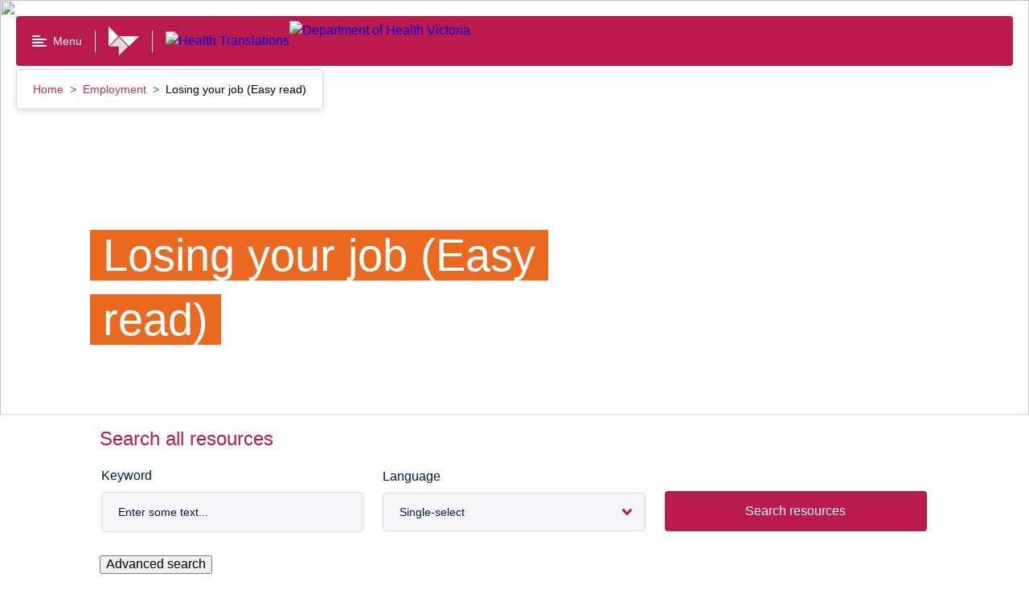

--- FILE ---
content_type: text/html; charset=utf-8
request_url: https://www.healthtranslations.vic.gov.au/resources/losing-your-job
body_size: 63932
content:
<!doctype html>
<html data-n-head-ssr lang="en-AU" data-n-head="%7B%22lang%22:%7B%22ssr%22:%22en-AU%22%7D%7D">
  <head >
    <title>Losing your job (Easy read)</title><meta data-n-head="ssr" charset="utf-8"><meta data-n-head="ssr" name="viewport" content="width=device-width, initial-scale=1"><meta data-n-head="ssr" name="msapplication-TileColor" content="#da532c"><meta data-n-head="ssr" name="theme-color" content="#ffffff"><meta data-n-head="ssr" name="format-detection" content="telephone=no"><meta data-n-head="ssr" data-hid="title" name="title" content="Losing your job (Easy read)"><meta data-n-head="ssr" data-hid="description" name="description" content="Easy English booklet about how to take care of yourself if you lose your job. It has information about: how you might feel, how to look after your health, what to do if you are worried about money and the different kinds of help you can get."><meta data-n-head="ssr" data-hid="keywords" name="keywords" content="chronic mental health,wellbeing,budgeting,Centrelink,Disability support pension,Dismissal,down syndrome,Employee,Employer,Employment,Entitlements,Fair work statement,financial management,Fired,Job,NDIA,NDIS,Redundancy,Resignation,Work"><meta data-n-head="ssr" data-hid="creator" name="creator" content="Department of Health. Victoria, Australia"><meta data-n-head="ssr" data-hid="publisher" name="publisher" content="State Government of Victoria, Australia"><meta data-n-head="ssr" data-hid="robots" name="robots" content="index, follow"><meta data-n-head="ssr" data-hid="rights" name="rights" content="https://www.health.vic.gov.au/copyright"><meta data-n-head="ssr" data-hid="og:url" property="og:url" content="https://www.healthtranslations.vic.gov.au/resources/losing-your-job"><meta data-n-head="ssr" data-hid="og:title" property="og:title" content="Losing your job (Easy read)"><meta data-n-head="ssr" data-hid="og:description" property="og:description" content="Easy English booklet about how to take care of yourself if you lose your job. It has information about: how you might feel, how to look after your health, what to do if you are worried about money and the different kinds of help you can get."><meta data-n-head="ssr" data-hid="og:locale" property="og:locale" content="en-AU"><meta data-n-head="ssr" data-hid="dcterms.title" name="dcterms.title" content="Losing your job (Easy read)"><meta data-n-head="ssr" data-hid="dcterms.creator" name="dcterms.creator" content="Department of Health. Victoria, Australia"><meta data-n-head="ssr" data-hid="dcterms.subject" name="dcterms.subject" content="chronic mental health,wellbeing,budgeting,Centrelink,Disability support pension,Dismissal,down syndrome,Employee,Employer,Employment,Entitlements,Fair work statement,financial management,Fired,Job,NDIA,NDIS,Redundancy,Resignation,Work"><meta data-n-head="ssr" data-hid="dcterms.description" name="dcterms.description" content="Easy English booklet about how to take care of yourself if you lose your job. It has information about: how you might feel, how to look after your health, what to do if you are worried about money and the different kinds of help you can get."><meta data-n-head="ssr" data-hid="dcterms.publisher" name="dcterms.publisher" content="State Government of Victoria, Australia"><meta data-n-head="ssr" data-hid="dcterms.identifier" name="dcterms.identifier" content="https://www.healthtranslations.vic.gov.au/resources/losing-your-job"><meta data-n-head="ssr" data-hid="dcterms.language" name="dcterms.language" content="en"><meta data-n-head="ssr" data-hid="dcterms.rights" name="dcterms.rights" content="http://www2.health.vic.gov.au/copyright"><meta data-n-head="ssr" data-hid="dcterms.created" name="dcterms.created" content="2021-06-10T15:10:33+1000"><meta data-n-head="ssr" data-hid="dcterms.modified" name="dcterms.modified" content="2023-10-31T15:41:13+1100"><meta data-n-head="ssr" data-hid="twitter:card" name="twitter:card" content="summary"><meta data-n-head="ssr" data-hid="twitter:description" name="twitter:description" content="Easy English booklet about how to take care of yourself if you lose your job. It has information about: how you might feel, how to look after your health, what to do if you are worried about money and the different kinds of help you can get."><meta data-n-head="ssr" data-hid="twitter:title" name="twitter:title" content="Losing your job (Easy read)"><meta data-n-head="ssr" data-hid="twitter:site" name="twitter:site" content="@vicgovdh"><meta data-n-head="ssr" data-hid="twitter:site:id" name="twitter:site:id" content="43064490"><meta data-n-head="ssr" data-hid="twitter:image" name="twitter:image" content="https://content.health.vic.gov.au/sites/default/files/2022-02/Social%20media%20tile.png"><meta data-n-head="ssr" data-hid="twitter:image:alt" name="twitter:image:alt" content="Social Image Health Translations"><meta data-n-head="ssr" data-hid="twitter:image:height" name="twitter:image:height" content="600"><meta data-n-head="ssr" data-hid="twitter:image:width" name="twitter:image:width" content="600"><meta data-n-head="ssr" data-hid="og:image" property="og:image" content="https://content.health.vic.gov.au/sites/default/files/2022-02/Social%20media%20tile.png"><meta data-n-head="ssr" data-hid="vh:sitesection" name="vh:sitesection" content="healthtranslations.vic.gov.au"><meta data-n-head="ssr" data-hid="vh:content-type" name="vh:content-type" content="resource"><link data-n-head="ssr" rel="apple-touch-icon" sizes="180x180" href="/favicon.ico"><link data-n-head="ssr" rel="icon" type="image/png" sizes="32x32" href="/favicon-32x32.png"><link data-n-head="ssr" rel="icon" type="image/png" sizes="16x16" href="/favicon-16x16.png"><link data-n-head="ssr" rel="manifest" href="/site.webmanifest"><link data-n-head="ssr" rel="mask-icon" href="/safari-pinned-tab.svg" color="#5bbad5"><link data-n-head="ssr" data-hid="canonical" rel="canonical" href="https://www.healthtranslations.vic.gov.au/resources/losing-your-job"><link data-n-head="ssr" data-hid="schema.dcterms" rel="schema.dcterms" href="http://purl.org/dc/terms/"><link data-n-head="ssr" data-hid="schema.aglsterms" rel="schema.aglsterms" href="http://www.agls.gov.au/agls/terms/"><script data-n-head="ssr" data-hid="gtm-script">if(!window._gtm_init){window._gtm_init=1;(function(w,n,d,m,e,p){w[d]=(w[d]==1||n[d]=='yes'||n[d]==1||n[m]==1||(w[e]&&w[e][p]&&w[e][p]()))?1:0})(window,navigator,'doNotTrack','msDoNotTrack','external','msTrackingProtectionEnabled');(function(w,d,s,l,x,y){w[x]={};w._gtm_inject=function(i){if(w.doNotTrack||w[x][i])return;w[x][i]=1;w[l]=w[l]||[];w[l].push({'gtm.start':new Date().getTime(),event:'gtm.js'});var f=d.getElementsByTagName(s)[0],j=d.createElement(s);j.async=true;j.src='https://www.googletagmanager.com/gtm.js?id='+i;f.parentNode.insertBefore(j,f);};w[y]('GTM-P8P728N')})(window,document,'script','dataLayer','_gtm_ids','_gtm_inject')}</script><link rel="modulepreload" href="/_nuxt/22c9e02.modern.js" as="script"><link rel="modulepreload" href="/_nuxt/dff4102.modern.js" as="script"><link rel="modulepreload" href="/_nuxt/25eecc7.modern.js" as="script"><link rel="modulepreload" href="/_nuxt/d1cc984.modern.js" as="script"><link rel="preload" href="/_nuxt/fonts/VIC-Regular.0d446b7.woff2" as="font" type="font/woff2" crossorigin><link rel="preload" href="/_nuxt/fonts/VIC-Medium.7792938.woff2" as="font" type="font/woff2" crossorigin><link rel="preload" href="/_nuxt/fonts/VIC-SemiBold.0a0482a.woff2" as="font" type="font/woff2" crossorigin><link rel="preload" href="/_nuxt/fonts/VIC-Bold.6690f57.woff2" as="font" type="font/woff2" crossorigin><link rel="modulepreload" href="/_nuxt/eb985a7.modern.js" as="script"><link rel="modulepreload" href="/_nuxt/63763c8.modern.js" as="script"><link rel="modulepreload" href="/_nuxt/75318a9.modern.js" as="script"><link rel="modulepreload" href="/_nuxt/5a1ccaf.modern.js" as="script"><link rel="modulepreload" href="/_nuxt/df08f81.modern.js" as="script"><link rel="modulepreload" href="/_nuxt/c034304.modern.js" as="script"><link rel="modulepreload" href="/_nuxt/fce8336.modern.js" as="script"><link rel="modulepreload" href="/_nuxt/f04746b.modern.js" as="script"><link rel="modulepreload" href="/_nuxt/4d6e0fb.modern.js" as="script"><link rel="modulepreload" href="/_nuxt/0cd09e8.modern.js" as="script"><link rel="modulepreload" href="/_nuxt/c142f4f.modern.js" as="script"><style data-vue-ssr-id="593df8cf:0 7e56e4e3:0 7d6c4fa9:0 eda1b2d0:0 4ef7e0d0:0 1ff00a47:0 7db0c0a0:0 bd46445e:0 171463d8:0 2b352f46:0 51bd8304:0 bcdb9e98:0 7d461ada:0 374d3b99:0 feb8eb6a:0 66b1f9f8:0 46afcc34:0 532f6c44:0 1c505041:0 10303b29:0 4a7dfbde:0 080e6da6:0 5d151a71:0 080a1aa1:0 1ec6654f:0 45ea1eba:0 26c97ec4:0 60822500:0 9fc045d8:0 60e49a84:0 3fdfc8a2:0 3f2d75ae:0 44f88036:0 11df75b0:0 3915964e:0 5046fccf:0 f0a22a2e:0 2f4a23fa:0 0825afe2:0 aa28e5d6:0">.rpl-icon--docx{color:#005aa3;fill:#005aa3}

/*! normalize.css v8.0.0 | MIT License | github.com/necolas/normalize.css */html{line-height:1.15;-webkit-text-size-adjust:100%}body{margin:0}h1{font-size:2em;margin:.67em 0}hr{-webkit-box-sizing:content-box;box-sizing:content-box;height:0;overflow:visible}pre{font-family:monospace,monospace;font-size:1em}a{background-color:transparent}abbr[title]{border-bottom:none;text-decoration:underline;-webkit-text-decoration:underline dotted;text-decoration:underline dotted}b,strong{font-weight:bolder}code,kbd,samp{font-family:monospace,monospace;font-size:1em}small{font-size:80%}sub,sup{font-size:75%;line-height:0;position:relative;vertical-align:baseline}sub{bottom:-.25em}sup{top:-.5em}img{border-style:none}button,input,optgroup,select,textarea{font-family:inherit;font-size:100%;line-height:1.15;margin:0}button,input{overflow:visible}button,select{text-transform:none}[type=button],[type=reset],[type=submit],button{-webkit-appearance:button}[type=button]::-moz-focus-inner,[type=reset]::-moz-focus-inner,[type=submit]::-moz-focus-inner,button::-moz-focus-inner{border-style:none;padding:0}[type=button]:-moz-focusring,[type=reset]:-moz-focusring,[type=submit]:-moz-focusring,button:-moz-focusring{outline:1px dotted ButtonText}fieldset{padding:.35em .75em .625em}legend{-webkit-box-sizing:border-box;box-sizing:border-box;color:inherit;display:table;max-width:100%;padding:0;white-space:normal}progress{vertical-align:baseline}textarea{overflow:auto}[type=checkbox],[type=radio]{-webkit-box-sizing:border-box;box-sizing:border-box;padding:0}[type=number]::-webkit-inner-spin-button,[type=number]::-webkit-outer-spin-button{height:auto}[type=search]{-webkit-appearance:textfield;outline-offset:-2px}[type=search]::-webkit-search-decoration{-webkit-appearance:none}::-webkit-file-upload-button{-webkit-appearance:button;font:inherit}details{display:block}summary{display:list-item}[hidden],template{display:none}body{font-family:"VIC-Regular","Arial","Helvetica","sans-serif";font-size:1rem;line-height:1.5em;font-weight:400}h2{font-size:1.75rem;line-height:1.3em}h2,h3{font-family:"VIC-Bold","Arial","Helvetica","sans-serif";font-weight:400}h3{font-size:1.5rem;line-height:1.2em}h4{font-size:1.25rem;line-height:1.2em}h4,h5{font-family:"VIC-Bold","Arial","Helvetica","sans-serif";font-weight:400}h5{font-size:1rem;line-height:1.5em}html{-moz-osx-font-smoothing:grayscale;-webkit-font-smoothing:antialiased}.rpl-lang--ar .rpl-hero-banner div,.rpl-lang--ar .rpl-hero-banner p,.rpl-lang--ar .rpl-hero-banner span,.rpl-lang--ar .rpl-main div,.rpl-lang--ar .rpl-main p,.rpl-lang--ar .rpl-main span{font-family:Noto Kufi Arabic,sans-serif!important;font-weight:400}.rpl-lang--ar .rpl-hero-banner h1,.rpl-lang--ar .rpl-hero-banner h2,.rpl-lang--ar .rpl-hero-banner h3,.rpl-lang--ar .rpl-hero-banner h4,.rpl-lang--ar .rpl-hero-banner h5,.rpl-lang--ar .rpl-hero-banner h6,.rpl-lang--ar .rpl-main h1,.rpl-lang--ar .rpl-main h2,.rpl-lang--ar .rpl-main h3,.rpl-lang--ar .rpl-main h4,.rpl-lang--ar .rpl-main h5,.rpl-lang--ar .rpl-main h6{font-family:Noto Kufi Arabic,sans-serif!important;font-weight:700}.rpl-lang--ar .rpl-hero-banner h1 span,.rpl-lang--ar .rpl-hero-banner h2 span,.rpl-lang--ar .rpl-hero-banner h3 span,.rpl-lang--ar .rpl-hero-banner h4 span,.rpl-lang--ar .rpl-hero-banner h5 span,.rpl-lang--ar .rpl-hero-banner h6 span,.rpl-lang--ar .rpl-main h1 span,.rpl-lang--ar .rpl-main h2 span,.rpl-lang--ar .rpl-main h3 span,.rpl-lang--ar .rpl-main h4 span,.rpl-lang--ar .rpl-main h5 span,.rpl-lang--ar .rpl-main h6 span{font-weight:700}.rpl-lang--ar .rpl-markup__inner b,.rpl-lang--ar .rpl-markup__inner strong{font-family:Noto Kufi Arabic,sans-serif!important;font-weight:700}.rpl-lang--fa .rpl-hero-banner div,.rpl-lang--fa .rpl-hero-banner p,.rpl-lang--fa .rpl-hero-banner span,.rpl-lang--fa .rpl-main div,.rpl-lang--fa .rpl-main p,.rpl-lang--fa .rpl-main span{font-family:Noto Naskh Arabic,sans-serif!important;font-weight:400}.rpl-lang--fa .rpl-hero-banner h1,.rpl-lang--fa .rpl-hero-banner h2,.rpl-lang--fa .rpl-hero-banner h3,.rpl-lang--fa .rpl-hero-banner h4,.rpl-lang--fa .rpl-hero-banner h5,.rpl-lang--fa .rpl-hero-banner h6,.rpl-lang--fa .rpl-main h1,.rpl-lang--fa .rpl-main h2,.rpl-lang--fa .rpl-main h3,.rpl-lang--fa .rpl-main h4,.rpl-lang--fa .rpl-main h5,.rpl-lang--fa .rpl-main h6{font-family:Noto Naskh Arabic,sans-serif!important;font-weight:700}.rpl-lang--fa .rpl-hero-banner h1 span,.rpl-lang--fa .rpl-hero-banner h2 span,.rpl-lang--fa .rpl-hero-banner h3 span,.rpl-lang--fa .rpl-hero-banner h4 span,.rpl-lang--fa .rpl-hero-banner h5 span,.rpl-lang--fa .rpl-hero-banner h6 span,.rpl-lang--fa .rpl-main h1 span,.rpl-lang--fa .rpl-main h2 span,.rpl-lang--fa .rpl-main h3 span,.rpl-lang--fa .rpl-main h4 span,.rpl-lang--fa .rpl-main h5 span,.rpl-lang--fa .rpl-main h6 span{font-weight:700}.rpl-lang--fa .rpl-markup__inner b,.rpl-lang--fa .rpl-markup__inner strong{font-family:Noto Naskh Arabic,sans-serif!important;font-weight:700}.rpl-lang--ur .rpl-hero-banner div,.rpl-lang--ur .rpl-hero-banner p,.rpl-lang--ur .rpl-hero-banner span,.rpl-lang--ur .rpl-main div,.rpl-lang--ur .rpl-main p,.rpl-lang--ur .rpl-main span{font-family:NafeesRegular,sans-serif!important;font-weight:400}.rpl-lang--ur .rpl-hero-banner h1,.rpl-lang--ur .rpl-hero-banner h2,.rpl-lang--ur .rpl-hero-banner h3,.rpl-lang--ur .rpl-hero-banner h4,.rpl-lang--ur .rpl-hero-banner h5,.rpl-lang--ur .rpl-hero-banner h6,.rpl-lang--ur .rpl-main h1,.rpl-lang--ur .rpl-main h2,.rpl-lang--ur .rpl-main h3,.rpl-lang--ur .rpl-main h4,.rpl-lang--ur .rpl-main h5,.rpl-lang--ur .rpl-main h6{font-family:NafeesRegular,sans-serif!important;font-weight:700}.rpl-lang--ur .rpl-hero-banner h1 span,.rpl-lang--ur .rpl-hero-banner h2 span,.rpl-lang--ur .rpl-hero-banner h3 span,.rpl-lang--ur .rpl-hero-banner h4 span,.rpl-lang--ur .rpl-hero-banner h5 span,.rpl-lang--ur .rpl-hero-banner h6 span,.rpl-lang--ur .rpl-main h1 span,.rpl-lang--ur .rpl-main h2 span,.rpl-lang--ur .rpl-main h3 span,.rpl-lang--ur .rpl-main h4 span,.rpl-lang--ur .rpl-main h5 span,.rpl-lang--ur .rpl-main h6 span{font-weight:700}.rpl-lang--ur .rpl-markup__inner b,.rpl-lang--ur .rpl-markup__inner strong{font-family:NafeesRegular,sans-serif!important;font-weight:700}.rpl-lang--cld .rpl-hero-banner div,.rpl-lang--cld .rpl-hero-banner p,.rpl-lang--cld .rpl-hero-banner span,.rpl-lang--cld .rpl-main div,.rpl-lang--cld .rpl-main p,.rpl-lang--cld .rpl-main span{font-family:Noto Naskh Arabic,sans-serif!important;font-weight:400}.rpl-lang--cld .rpl-hero-banner h1,.rpl-lang--cld .rpl-hero-banner h2,.rpl-lang--cld .rpl-hero-banner h3,.rpl-lang--cld .rpl-hero-banner h4,.rpl-lang--cld .rpl-hero-banner h5,.rpl-lang--cld .rpl-hero-banner h6,.rpl-lang--cld .rpl-main h1,.rpl-lang--cld .rpl-main h2,.rpl-lang--cld .rpl-main h3,.rpl-lang--cld .rpl-main h4,.rpl-lang--cld .rpl-main h5,.rpl-lang--cld .rpl-main h6{font-family:Noto Naskh Arabic,sans-serif!important;font-weight:700}.rpl-lang--cld .rpl-hero-banner h1 span,.rpl-lang--cld .rpl-hero-banner h2 span,.rpl-lang--cld .rpl-hero-banner h3 span,.rpl-lang--cld .rpl-hero-banner h4 span,.rpl-lang--cld .rpl-hero-banner h5 span,.rpl-lang--cld .rpl-hero-banner h6 span,.rpl-lang--cld .rpl-main h1 span,.rpl-lang--cld .rpl-main h2 span,.rpl-lang--cld .rpl-main h3 span,.rpl-lang--cld .rpl-main h4 span,.rpl-lang--cld .rpl-main h5 span,.rpl-lang--cld .rpl-main h6 span{font-weight:700}.rpl-lang--cld .rpl-markup__inner b,.rpl-lang--cld .rpl-markup__inner strong{font-family:Noto Naskh Arabic,sans-serif!important;font-weight:700}.rpl-lang--nus .rpl-hero-banner div,.rpl-lang--nus .rpl-hero-banner p,.rpl-lang--nus .rpl-hero-banner span,.rpl-lang--nus .rpl-main div,.rpl-lang--nus .rpl-main p,.rpl-lang--nus .rpl-main span{font-family:Arial,sans-serif!important;font-weight:400}.rpl-lang--nus .rpl-hero-banner h1,.rpl-lang--nus .rpl-hero-banner h2,.rpl-lang--nus .rpl-hero-banner h3,.rpl-lang--nus .rpl-hero-banner h4,.rpl-lang--nus .rpl-hero-banner h5,.rpl-lang--nus .rpl-hero-banner h6,.rpl-lang--nus .rpl-main h1,.rpl-lang--nus .rpl-main h2,.rpl-lang--nus .rpl-main h3,.rpl-lang--nus .rpl-main h4,.rpl-lang--nus .rpl-main h5,.rpl-lang--nus .rpl-main h6{font-family:Arial,sans-serif!important;font-weight:700}.rpl-lang--nus .rpl-hero-banner h1 span,.rpl-lang--nus .rpl-hero-banner h2 span,.rpl-lang--nus .rpl-hero-banner h3 span,.rpl-lang--nus .rpl-hero-banner h4 span,.rpl-lang--nus .rpl-hero-banner h5 span,.rpl-lang--nus .rpl-hero-banner h6 span,.rpl-lang--nus .rpl-main h1 span,.rpl-lang--nus .rpl-main h2 span,.rpl-lang--nus .rpl-main h3 span,.rpl-lang--nus .rpl-main h4 span,.rpl-lang--nus .rpl-main h5 span,.rpl-lang--nus .rpl-main h6 span{font-weight:700}.rpl-lang--nus .rpl-markup__inner b,.rpl-lang--nus .rpl-markup__inner strong{font-family:Arial,sans-serif!important;font-weight:700}.rpl-lang--din .rpl-hero-banner div,.rpl-lang--din .rpl-hero-banner p,.rpl-lang--din .rpl-hero-banner span,.rpl-lang--din .rpl-main div,.rpl-lang--din .rpl-main p,.rpl-lang--din .rpl-main span{font-family:Arial,sans-serif!important;font-weight:400}.rpl-lang--din .rpl-hero-banner h1,.rpl-lang--din .rpl-hero-banner h2,.rpl-lang--din .rpl-hero-banner h3,.rpl-lang--din .rpl-hero-banner h4,.rpl-lang--din .rpl-hero-banner h5,.rpl-lang--din .rpl-hero-banner h6,.rpl-lang--din .rpl-main h1,.rpl-lang--din .rpl-main h2,.rpl-lang--din .rpl-main h3,.rpl-lang--din .rpl-main h4,.rpl-lang--din .rpl-main h5,.rpl-lang--din .rpl-main h6{font-family:Arial,sans-serif!important;font-weight:700}.rpl-lang--din .rpl-hero-banner h1 span,.rpl-lang--din .rpl-hero-banner h2 span,.rpl-lang--din .rpl-hero-banner h3 span,.rpl-lang--din .rpl-hero-banner h4 span,.rpl-lang--din .rpl-hero-banner h5 span,.rpl-lang--din .rpl-hero-banner h6 span,.rpl-lang--din .rpl-main h1 span,.rpl-lang--din .rpl-main h2 span,.rpl-lang--din .rpl-main h3 span,.rpl-lang--din .rpl-main h4 span,.rpl-lang--din .rpl-main h5 span,.rpl-lang--din .rpl-main h6 span{font-weight:700}.rpl-lang--din .rpl-markup__inner b,.rpl-lang--din .rpl-markup__inner strong{font-family:Arial,sans-serif!important;font-weight:700}.rpl-lang--hi .rpl-hero-banner div,.rpl-lang--hi .rpl-hero-banner p,.rpl-lang--hi .rpl-hero-banner span,.rpl-lang--hi .rpl-main div,.rpl-lang--hi .rpl-main p,.rpl-lang--hi .rpl-main span{font-family:Noto Sans Devanagari,sans-serif!important;font-weight:400}.rpl-lang--hi .rpl-hero-banner h1,.rpl-lang--hi .rpl-hero-banner h2,.rpl-lang--hi .rpl-hero-banner h3,.rpl-lang--hi .rpl-hero-banner h4,.rpl-lang--hi .rpl-hero-banner h5,.rpl-lang--hi .rpl-hero-banner h6,.rpl-lang--hi .rpl-main h1,.rpl-lang--hi .rpl-main h2,.rpl-lang--hi .rpl-main h3,.rpl-lang--hi .rpl-main h4,.rpl-lang--hi .rpl-main h5,.rpl-lang--hi .rpl-main h6{font-family:Noto Sans Devanagari,sans-serif!important;font-weight:700}.rpl-lang--hi .rpl-hero-banner h1 span,.rpl-lang--hi .rpl-hero-banner h2 span,.rpl-lang--hi .rpl-hero-banner h3 span,.rpl-lang--hi .rpl-hero-banner h4 span,.rpl-lang--hi .rpl-hero-banner h5 span,.rpl-lang--hi .rpl-hero-banner h6 span,.rpl-lang--hi .rpl-main h1 span,.rpl-lang--hi .rpl-main h2 span,.rpl-lang--hi .rpl-main h3 span,.rpl-lang--hi .rpl-main h4 span,.rpl-lang--hi .rpl-main h5 span,.rpl-lang--hi .rpl-main h6 span{font-weight:700}.rpl-lang--hi .rpl-markup__inner b,.rpl-lang--hi .rpl-markup__inner strong{font-family:Noto Sans Devanagari,sans-serif!important;font-weight:700}.rpl-lang--ta .rpl-hero-banner div,.rpl-lang--ta .rpl-hero-banner p,.rpl-lang--ta .rpl-hero-banner span,.rpl-lang--ta .rpl-main div,.rpl-lang--ta .rpl-main p,.rpl-lang--ta .rpl-main span{font-family:Noto Sans Tamil,sans-serif!important;font-weight:400}.rpl-lang--ta .rpl-hero-banner h1,.rpl-lang--ta .rpl-hero-banner h2,.rpl-lang--ta .rpl-hero-banner h3,.rpl-lang--ta .rpl-hero-banner h4,.rpl-lang--ta .rpl-hero-banner h5,.rpl-lang--ta .rpl-hero-banner h6,.rpl-lang--ta .rpl-main h1,.rpl-lang--ta .rpl-main h2,.rpl-lang--ta .rpl-main h3,.rpl-lang--ta .rpl-main h4,.rpl-lang--ta .rpl-main h5,.rpl-lang--ta .rpl-main h6{font-family:Noto Sans Tamil,sans-serif!important;font-weight:700}.rpl-lang--ta .rpl-hero-banner h1 span,.rpl-lang--ta .rpl-hero-banner h2 span,.rpl-lang--ta .rpl-hero-banner h3 span,.rpl-lang--ta .rpl-hero-banner h4 span,.rpl-lang--ta .rpl-hero-banner h5 span,.rpl-lang--ta .rpl-hero-banner h6 span,.rpl-lang--ta .rpl-main h1 span,.rpl-lang--ta .rpl-main h2 span,.rpl-lang--ta .rpl-main h3 span,.rpl-lang--ta .rpl-main h4 span,.rpl-lang--ta .rpl-main h5 span,.rpl-lang--ta .rpl-main h6 span{font-weight:700}.rpl-lang--ta .rpl-markup__inner b,.rpl-lang--ta .rpl-markup__inner strong{font-family:Noto Sans Tamil,sans-serif!important;font-weight:700}.rpl-lang--bn .rpl-hero-banner div,.rpl-lang--bn .rpl-hero-banner p,.rpl-lang--bn .rpl-hero-banner span,.rpl-lang--bn .rpl-main div,.rpl-lang--bn .rpl-main p,.rpl-lang--bn .rpl-main span{font-family:Noto Sans Bengali,sans-serif!important;font-weight:400}.rpl-lang--bn .rpl-hero-banner h1,.rpl-lang--bn .rpl-hero-banner h2,.rpl-lang--bn .rpl-hero-banner h3,.rpl-lang--bn .rpl-hero-banner h4,.rpl-lang--bn .rpl-hero-banner h5,.rpl-lang--bn .rpl-hero-banner h6,.rpl-lang--bn .rpl-main h1,.rpl-lang--bn .rpl-main h2,.rpl-lang--bn .rpl-main h3,.rpl-lang--bn .rpl-main h4,.rpl-lang--bn .rpl-main h5,.rpl-lang--bn .rpl-main h6{font-family:Noto Sans Bengali,sans-serif!important;font-weight:700}.rpl-lang--bn .rpl-hero-banner h1 span,.rpl-lang--bn .rpl-hero-banner h2 span,.rpl-lang--bn .rpl-hero-banner h3 span,.rpl-lang--bn .rpl-hero-banner h4 span,.rpl-lang--bn .rpl-hero-banner h5 span,.rpl-lang--bn .rpl-hero-banner h6 span,.rpl-lang--bn .rpl-main h1 span,.rpl-lang--bn .rpl-main h2 span,.rpl-lang--bn .rpl-main h3 span,.rpl-lang--bn .rpl-main h4 span,.rpl-lang--bn .rpl-main h5 span,.rpl-lang--bn .rpl-main h6 span{font-weight:700}.rpl-lang--bn .rpl-markup__inner b,.rpl-lang--bn .rpl-markup__inner strong{font-family:Noto Sans Bengali,sans-serif!important;font-weight:700}.rpl-lang--el .rpl-hero-banner div,.rpl-lang--el .rpl-hero-banner p,.rpl-lang--el .rpl-hero-banner span,.rpl-lang--el .rpl-main div,.rpl-lang--el .rpl-main p,.rpl-lang--el .rpl-main span{font-family:Roboto,sans-serif!important;font-weight:400}.rpl-lang--el .rpl-hero-banner h1,.rpl-lang--el .rpl-hero-banner h2,.rpl-lang--el .rpl-hero-banner h3,.rpl-lang--el .rpl-hero-banner h4,.rpl-lang--el .rpl-hero-banner h5,.rpl-lang--el .rpl-hero-banner h6,.rpl-lang--el .rpl-main h1,.rpl-lang--el .rpl-main h2,.rpl-lang--el .rpl-main h3,.rpl-lang--el .rpl-main h4,.rpl-lang--el .rpl-main h5,.rpl-lang--el .rpl-main h6{font-family:Roboto,sans-serif!important;font-weight:700}.rpl-lang--el .rpl-hero-banner h1 span,.rpl-lang--el .rpl-hero-banner h2 span,.rpl-lang--el .rpl-hero-banner h3 span,.rpl-lang--el .rpl-hero-banner h4 span,.rpl-lang--el .rpl-hero-banner h5 span,.rpl-lang--el .rpl-hero-banner h6 span,.rpl-lang--el .rpl-main h1 span,.rpl-lang--el .rpl-main h2 span,.rpl-lang--el .rpl-main h3 span,.rpl-lang--el .rpl-main h4 span,.rpl-lang--el .rpl-main h5 span,.rpl-lang--el .rpl-main h6 span{font-weight:700}.rpl-lang--el .rpl-markup__inner b,.rpl-lang--el .rpl-markup__inner strong{font-family:Roboto,sans-serif!important;font-weight:700}.rpl-lang--my .rpl-hero-banner div,.rpl-lang--my .rpl-hero-banner p,.rpl-lang--my .rpl-hero-banner span,.rpl-lang--my .rpl-main div,.rpl-lang--my .rpl-main p,.rpl-lang--my .rpl-main span{font-family:Noto Sans Myanmar,sans-serif!important;font-weight:400}.rpl-lang--my .rpl-hero-banner h1,.rpl-lang--my .rpl-hero-banner h2,.rpl-lang--my .rpl-hero-banner h3,.rpl-lang--my .rpl-hero-banner h4,.rpl-lang--my .rpl-hero-banner h5,.rpl-lang--my .rpl-hero-banner h6,.rpl-lang--my .rpl-main h1,.rpl-lang--my .rpl-main h2,.rpl-lang--my .rpl-main h3,.rpl-lang--my .rpl-main h4,.rpl-lang--my .rpl-main h5,.rpl-lang--my .rpl-main h6{font-family:Noto Sans Myanmar,sans-serif!important;font-weight:700}.rpl-lang--my .rpl-hero-banner h1 span,.rpl-lang--my .rpl-hero-banner h2 span,.rpl-lang--my .rpl-hero-banner h3 span,.rpl-lang--my .rpl-hero-banner h4 span,.rpl-lang--my .rpl-hero-banner h5 span,.rpl-lang--my .rpl-hero-banner h6 span,.rpl-lang--my .rpl-main h1 span,.rpl-lang--my .rpl-main h2 span,.rpl-lang--my .rpl-main h3 span,.rpl-lang--my .rpl-main h4 span,.rpl-lang--my .rpl-main h5 span,.rpl-lang--my .rpl-main h6 span{font-weight:700}.rpl-lang--my .rpl-markup__inner b,.rpl-lang--my .rpl-markup__inner strong{font-family:Noto Sans Myanmar,sans-serif!important;font-weight:700}.rpl-lang--ach .rpl-hero-banner div,.rpl-lang--ach .rpl-hero-banner p,.rpl-lang--ach .rpl-hero-banner span,.rpl-lang--ach .rpl-main div,.rpl-lang--ach .rpl-main p,.rpl-lang--ach .rpl-main span{font-family:Arial,sans-serif!important;font-weight:400}.rpl-lang--ach .rpl-hero-banner h1,.rpl-lang--ach .rpl-hero-banner h2,.rpl-lang--ach .rpl-hero-banner h3,.rpl-lang--ach .rpl-hero-banner h4,.rpl-lang--ach .rpl-hero-banner h5,.rpl-lang--ach .rpl-hero-banner h6,.rpl-lang--ach .rpl-main h1,.rpl-lang--ach .rpl-main h2,.rpl-lang--ach .rpl-main h3,.rpl-lang--ach .rpl-main h4,.rpl-lang--ach .rpl-main h5,.rpl-lang--ach .rpl-main h6{font-family:Arial,sans-serif!important;font-weight:700}.rpl-lang--ach .rpl-hero-banner h1 span,.rpl-lang--ach .rpl-hero-banner h2 span,.rpl-lang--ach .rpl-hero-banner h3 span,.rpl-lang--ach .rpl-hero-banner h4 span,.rpl-lang--ach .rpl-hero-banner h5 span,.rpl-lang--ach .rpl-hero-banner h6 span,.rpl-lang--ach .rpl-main h1 span,.rpl-lang--ach .rpl-main h2 span,.rpl-lang--ach .rpl-main h3 span,.rpl-lang--ach .rpl-main h4 span,.rpl-lang--ach .rpl-main h5 span,.rpl-lang--ach .rpl-main h6 span{font-weight:700}.rpl-lang--ach .rpl-markup__inner b,.rpl-lang--ach .rpl-markup__inner strong{font-family:Arial,sans-serif!important;font-weight:700}.rpl-lang--aii .rpl-hero-banner div,.rpl-lang--aii .rpl-hero-banner p,.rpl-lang--aii .rpl-hero-banner span,.rpl-lang--aii .rpl-main div,.rpl-lang--aii .rpl-main p,.rpl-lang--aii .rpl-main span{font-family:Noto Sans Syriac Eastern,sans-serif!important;font-weight:400}.rpl-lang--aii .rpl-hero-banner h1,.rpl-lang--aii .rpl-hero-banner h2,.rpl-lang--aii .rpl-hero-banner h3,.rpl-lang--aii .rpl-hero-banner h4,.rpl-lang--aii .rpl-hero-banner h5,.rpl-lang--aii .rpl-hero-banner h6,.rpl-lang--aii .rpl-main h1,.rpl-lang--aii .rpl-main h2,.rpl-lang--aii .rpl-main h3,.rpl-lang--aii .rpl-main h4,.rpl-lang--aii .rpl-main h5,.rpl-lang--aii .rpl-main h6{font-family:Noto Sans Syriac Eastern,sans-serif!important;font-weight:700}.rpl-lang--aii .rpl-hero-banner h1 span,.rpl-lang--aii .rpl-hero-banner h2 span,.rpl-lang--aii .rpl-hero-banner h3 span,.rpl-lang--aii .rpl-hero-banner h4 span,.rpl-lang--aii .rpl-hero-banner h5 span,.rpl-lang--aii .rpl-hero-banner h6 span,.rpl-lang--aii .rpl-main h1 span,.rpl-lang--aii .rpl-main h2 span,.rpl-lang--aii .rpl-main h3 span,.rpl-lang--aii .rpl-main h4 span,.rpl-lang--aii .rpl-main h5 span,.rpl-lang--aii .rpl-main h6 span{font-weight:700}.rpl-lang--aii .rpl-markup__inner b,.rpl-lang--aii .rpl-markup__inner strong{font-family:Noto Sans Syriac Eastern,sans-serif!important;font-weight:700}.rpl-lang--am .rpl-hero-banner div,.rpl-lang--am .rpl-hero-banner p,.rpl-lang--am .rpl-hero-banner span,.rpl-lang--am .rpl-main div,.rpl-lang--am .rpl-main p,.rpl-lang--am .rpl-main span{font-family:Noto Sans Ethiopic,sans-serif!important;font-weight:400}.rpl-lang--am .rpl-hero-banner h1,.rpl-lang--am .rpl-hero-banner h2,.rpl-lang--am .rpl-hero-banner h3,.rpl-lang--am .rpl-hero-banner h4,.rpl-lang--am .rpl-hero-banner h5,.rpl-lang--am .rpl-hero-banner h6,.rpl-lang--am .rpl-main h1,.rpl-lang--am .rpl-main h2,.rpl-lang--am .rpl-main h3,.rpl-lang--am .rpl-main h4,.rpl-lang--am .rpl-main h5,.rpl-lang--am .rpl-main h6{font-family:Noto Sans Ethiopic,sans-serif!important;font-weight:700}.rpl-lang--am .rpl-hero-banner h1 span,.rpl-lang--am .rpl-hero-banner h2 span,.rpl-lang--am .rpl-hero-banner h3 span,.rpl-lang--am .rpl-hero-banner h4 span,.rpl-lang--am .rpl-hero-banner h5 span,.rpl-lang--am .rpl-hero-banner h6 span,.rpl-lang--am .rpl-main h1 span,.rpl-lang--am .rpl-main h2 span,.rpl-lang--am .rpl-main h3 span,.rpl-lang--am .rpl-main h4 span,.rpl-lang--am .rpl-main h5 span,.rpl-lang--am .rpl-main h6 span{font-weight:700}.rpl-lang--am .rpl-markup__inner b,.rpl-lang--am .rpl-markup__inner strong{font-family:Noto Sans Ethiopic,sans-serif!important;font-weight:700}.rpl-lang--zh-Hans .rpl-hero-banner div,.rpl-lang--zh-Hans .rpl-hero-banner p,.rpl-lang--zh-Hans .rpl-hero-banner span,.rpl-lang--zh-Hans .rpl-main div,.rpl-lang--zh-Hans .rpl-main p,.rpl-lang--zh-Hans .rpl-main span{font-family:Noto Sans SC,sans-serif!important;font-weight:400}.rpl-lang--zh-Hans .rpl-hero-banner h1,.rpl-lang--zh-Hans .rpl-hero-banner h2,.rpl-lang--zh-Hans .rpl-hero-banner h3,.rpl-lang--zh-Hans .rpl-hero-banner h4,.rpl-lang--zh-Hans .rpl-hero-banner h5,.rpl-lang--zh-Hans .rpl-hero-banner h6,.rpl-lang--zh-Hans .rpl-main h1,.rpl-lang--zh-Hans .rpl-main h2,.rpl-lang--zh-Hans .rpl-main h3,.rpl-lang--zh-Hans .rpl-main h4,.rpl-lang--zh-Hans .rpl-main h5,.rpl-lang--zh-Hans .rpl-main h6{font-family:Noto Sans SC,sans-serif!important;font-weight:700}.rpl-lang--zh-Hans .rpl-hero-banner h1 span,.rpl-lang--zh-Hans .rpl-hero-banner h2 span,.rpl-lang--zh-Hans .rpl-hero-banner h3 span,.rpl-lang--zh-Hans .rpl-hero-banner h4 span,.rpl-lang--zh-Hans .rpl-hero-banner h5 span,.rpl-lang--zh-Hans .rpl-hero-banner h6 span,.rpl-lang--zh-Hans .rpl-main h1 span,.rpl-lang--zh-Hans .rpl-main h2 span,.rpl-lang--zh-Hans .rpl-main h3 span,.rpl-lang--zh-Hans .rpl-main h4 span,.rpl-lang--zh-Hans .rpl-main h5 span,.rpl-lang--zh-Hans .rpl-main h6 span{font-weight:700}.rpl-lang--zh-Hans .rpl-markup__inner b,.rpl-lang--zh-Hans .rpl-markup__inner strong{font-family:Noto Sans SC,sans-serif!important;font-weight:700}.rpl-lang--zh-Hant .rpl-hero-banner div,.rpl-lang--zh-Hant .rpl-hero-banner p,.rpl-lang--zh-Hant .rpl-hero-banner span,.rpl-lang--zh-Hant .rpl-main div,.rpl-lang--zh-Hant .rpl-main p,.rpl-lang--zh-Hant .rpl-main span{font-family:Noto Sans TC,sans-serif!important;font-weight:400}.rpl-lang--zh-Hant .rpl-hero-banner h1,.rpl-lang--zh-Hant .rpl-hero-banner h2,.rpl-lang--zh-Hant .rpl-hero-banner h3,.rpl-lang--zh-Hant .rpl-hero-banner h4,.rpl-lang--zh-Hant .rpl-hero-banner h5,.rpl-lang--zh-Hant .rpl-hero-banner h6,.rpl-lang--zh-Hant .rpl-main h1,.rpl-lang--zh-Hant .rpl-main h2,.rpl-lang--zh-Hant .rpl-main h3,.rpl-lang--zh-Hant .rpl-main h4,.rpl-lang--zh-Hant .rpl-main h5,.rpl-lang--zh-Hant .rpl-main h6{font-family:Noto Sans TC,sans-serif!important;font-weight:700}.rpl-lang--zh-Hant .rpl-hero-banner h1 span,.rpl-lang--zh-Hant .rpl-hero-banner h2 span,.rpl-lang--zh-Hant .rpl-hero-banner h3 span,.rpl-lang--zh-Hant .rpl-hero-banner h4 span,.rpl-lang--zh-Hant .rpl-hero-banner h5 span,.rpl-lang--zh-Hant .rpl-hero-banner h6 span,.rpl-lang--zh-Hant .rpl-main h1 span,.rpl-lang--zh-Hant .rpl-main h2 span,.rpl-lang--zh-Hant .rpl-main h3 span,.rpl-lang--zh-Hant .rpl-main h4 span,.rpl-lang--zh-Hant .rpl-main h5 span,.rpl-lang--zh-Hant .rpl-main h6 span{font-weight:700}.rpl-lang--zh-Hant .rpl-markup__inner b,.rpl-lang--zh-Hant .rpl-markup__inner strong{font-family:Noto Sans TC,sans-serif!important;font-weight:700}.rpl-lang--prs .rpl-hero-banner div,.rpl-lang--prs .rpl-hero-banner p,.rpl-lang--prs .rpl-hero-banner span,.rpl-lang--prs .rpl-main div,.rpl-lang--prs .rpl-main p,.rpl-lang--prs .rpl-main span{font-family:Noto Naskh Arabic,sans-serif!important;font-weight:400}.rpl-lang--prs .rpl-hero-banner h1,.rpl-lang--prs .rpl-hero-banner h2,.rpl-lang--prs .rpl-hero-banner h3,.rpl-lang--prs .rpl-hero-banner h4,.rpl-lang--prs .rpl-hero-banner h5,.rpl-lang--prs .rpl-hero-banner h6,.rpl-lang--prs .rpl-main h1,.rpl-lang--prs .rpl-main h2,.rpl-lang--prs .rpl-main h3,.rpl-lang--prs .rpl-main h4,.rpl-lang--prs .rpl-main h5,.rpl-lang--prs .rpl-main h6{font-family:Noto Naskh Arabic,sans-serif!important;font-weight:700}.rpl-lang--prs .rpl-hero-banner h1 span,.rpl-lang--prs .rpl-hero-banner h2 span,.rpl-lang--prs .rpl-hero-banner h3 span,.rpl-lang--prs .rpl-hero-banner h4 span,.rpl-lang--prs .rpl-hero-banner h5 span,.rpl-lang--prs .rpl-hero-banner h6 span,.rpl-lang--prs .rpl-main h1 span,.rpl-lang--prs .rpl-main h2 span,.rpl-lang--prs .rpl-main h3 span,.rpl-lang--prs .rpl-main h4 span,.rpl-lang--prs .rpl-main h5 span,.rpl-lang--prs .rpl-main h6 span{font-weight:700}.rpl-lang--prs .rpl-markup__inner b,.rpl-lang--prs .rpl-markup__inner strong{font-family:Noto Naskh Arabic,sans-serif!important;font-weight:700}.rpl-lang--ps .rpl-hero-banner div,.rpl-lang--ps .rpl-hero-banner p,.rpl-lang--ps .rpl-hero-banner span,.rpl-lang--ps .rpl-main div,.rpl-lang--ps .rpl-main p,.rpl-lang--ps .rpl-main span{font-family:Noto Naskh Arabic,sans-serif!important;font-weight:400}.rpl-lang--ps .rpl-hero-banner h1,.rpl-lang--ps .rpl-hero-banner h2,.rpl-lang--ps .rpl-hero-banner h3,.rpl-lang--ps .rpl-hero-banner h4,.rpl-lang--ps .rpl-hero-banner h5,.rpl-lang--ps .rpl-hero-banner h6,.rpl-lang--ps .rpl-main h1,.rpl-lang--ps .rpl-main h2,.rpl-lang--ps .rpl-main h3,.rpl-lang--ps .rpl-main h4,.rpl-lang--ps .rpl-main h5,.rpl-lang--ps .rpl-main h6{font-family:Noto Naskh Arabic,sans-serif!important;font-weight:700}.rpl-lang--ps .rpl-hero-banner h1 span,.rpl-lang--ps .rpl-hero-banner h2 span,.rpl-lang--ps .rpl-hero-banner h3 span,.rpl-lang--ps .rpl-hero-banner h4 span,.rpl-lang--ps .rpl-hero-banner h5 span,.rpl-lang--ps .rpl-hero-banner h6 span,.rpl-lang--ps .rpl-main h1 span,.rpl-lang--ps .rpl-main h2 span,.rpl-lang--ps .rpl-main h3 span,.rpl-lang--ps .rpl-main h4 span,.rpl-lang--ps .rpl-main h5 span,.rpl-lang--ps .rpl-main h6 span{font-weight:700}.rpl-lang--ps .rpl-markup__inner b,.rpl-lang--ps .rpl-markup__inner strong{font-family:Noto Naskh Arabic,sans-serif!important;font-weight:700}.rpl-lang--gu .rpl-hero-banner div,.rpl-lang--gu .rpl-hero-banner p,.rpl-lang--gu .rpl-hero-banner span,.rpl-lang--gu .rpl-main div,.rpl-lang--gu .rpl-main p,.rpl-lang--gu .rpl-main span{font-family:Noto Sans Gujarati,sans-serif!important;font-weight:400}.rpl-lang--gu .rpl-hero-banner h1,.rpl-lang--gu .rpl-hero-banner h2,.rpl-lang--gu .rpl-hero-banner h3,.rpl-lang--gu .rpl-hero-banner h4,.rpl-lang--gu .rpl-hero-banner h5,.rpl-lang--gu .rpl-hero-banner h6,.rpl-lang--gu .rpl-main h1,.rpl-lang--gu .rpl-main h2,.rpl-lang--gu .rpl-main h3,.rpl-lang--gu .rpl-main h4,.rpl-lang--gu .rpl-main h5,.rpl-lang--gu .rpl-main h6{font-family:Noto Sans Gujarati,sans-serif!important;font-weight:700}.rpl-lang--gu .rpl-hero-banner h1 span,.rpl-lang--gu .rpl-hero-banner h2 span,.rpl-lang--gu .rpl-hero-banner h3 span,.rpl-lang--gu .rpl-hero-banner h4 span,.rpl-lang--gu .rpl-hero-banner h5 span,.rpl-lang--gu .rpl-hero-banner h6 span,.rpl-lang--gu .rpl-main h1 span,.rpl-lang--gu .rpl-main h2 span,.rpl-lang--gu .rpl-main h3 span,.rpl-lang--gu .rpl-main h4 span,.rpl-lang--gu .rpl-main h5 span,.rpl-lang--gu .rpl-main h6 span{font-weight:700}.rpl-lang--gu .rpl-markup__inner b,.rpl-lang--gu .rpl-markup__inner strong{font-family:Noto Sans Gujarati,sans-serif!important;font-weight:700}.rpl-lang--haz .rpl-hero-banner div,.rpl-lang--haz .rpl-hero-banner p,.rpl-lang--haz .rpl-hero-banner span,.rpl-lang--haz .rpl-main div,.rpl-lang--haz .rpl-main p,.rpl-lang--haz .rpl-main span{font-family:Noto Naskh Arabic,sans-serif!important;font-weight:400}.rpl-lang--haz .rpl-hero-banner h1,.rpl-lang--haz .rpl-hero-banner h2,.rpl-lang--haz .rpl-hero-banner h3,.rpl-lang--haz .rpl-hero-banner h4,.rpl-lang--haz .rpl-hero-banner h5,.rpl-lang--haz .rpl-hero-banner h6,.rpl-lang--haz .rpl-main h1,.rpl-lang--haz .rpl-main h2,.rpl-lang--haz .rpl-main h3,.rpl-lang--haz .rpl-main h4,.rpl-lang--haz .rpl-main h5,.rpl-lang--haz .rpl-main h6{font-family:Noto Naskh Arabic,sans-serif!important;font-weight:700}.rpl-lang--haz .rpl-hero-banner h1 span,.rpl-lang--haz .rpl-hero-banner h2 span,.rpl-lang--haz .rpl-hero-banner h3 span,.rpl-lang--haz .rpl-hero-banner h4 span,.rpl-lang--haz .rpl-hero-banner h5 span,.rpl-lang--haz .rpl-hero-banner h6 span,.rpl-lang--haz .rpl-main h1 span,.rpl-lang--haz .rpl-main h2 span,.rpl-lang--haz .rpl-main h3 span,.rpl-lang--haz .rpl-main h4 span,.rpl-lang--haz .rpl-main h5 span,.rpl-lang--haz .rpl-main h6 span{font-weight:700}.rpl-lang--haz .rpl-markup__inner b,.rpl-lang--haz .rpl-markup__inner strong{font-family:Noto Naskh Arabic,sans-serif!important;font-weight:700}.rpl-lang--ja .rpl-hero-banner div,.rpl-lang--ja .rpl-hero-banner p,.rpl-lang--ja .rpl-hero-banner span,.rpl-lang--ja .rpl-main div,.rpl-lang--ja .rpl-main p,.rpl-lang--ja .rpl-main span{font-family:Noto Sans JP,sans-serif!important;font-weight:400}.rpl-lang--ja .rpl-hero-banner h1,.rpl-lang--ja .rpl-hero-banner h2,.rpl-lang--ja .rpl-hero-banner h3,.rpl-lang--ja .rpl-hero-banner h4,.rpl-lang--ja .rpl-hero-banner h5,.rpl-lang--ja .rpl-hero-banner h6,.rpl-lang--ja .rpl-main h1,.rpl-lang--ja .rpl-main h2,.rpl-lang--ja .rpl-main h3,.rpl-lang--ja .rpl-main h4,.rpl-lang--ja .rpl-main h5,.rpl-lang--ja .rpl-main h6{font-family:Noto Sans JP,sans-serif!important;font-weight:700}.rpl-lang--ja .rpl-hero-banner h1 span,.rpl-lang--ja .rpl-hero-banner h2 span,.rpl-lang--ja .rpl-hero-banner h3 span,.rpl-lang--ja .rpl-hero-banner h4 span,.rpl-lang--ja .rpl-hero-banner h5 span,.rpl-lang--ja .rpl-hero-banner h6 span,.rpl-lang--ja .rpl-main h1 span,.rpl-lang--ja .rpl-main h2 span,.rpl-lang--ja .rpl-main h3 span,.rpl-lang--ja .rpl-main h4 span,.rpl-lang--ja .rpl-main h5 span,.rpl-lang--ja .rpl-main h6 span{font-weight:700}.rpl-lang--ja .rpl-markup__inner b,.rpl-lang--ja .rpl-markup__inner strong{font-family:Noto Sans JP,sans-serif!important;font-weight:700}.rpl-lang--kar .rpl-hero-banner div,.rpl-lang--kar .rpl-hero-banner p,.rpl-lang--kar .rpl-hero-banner span,.rpl-lang--kar .rpl-main div,.rpl-lang--kar .rpl-main p,.rpl-lang--kar .rpl-main span{font-family:Padauk,sans-serif!important;font-weight:400}.rpl-lang--kar .rpl-hero-banner h1,.rpl-lang--kar .rpl-hero-banner h2,.rpl-lang--kar .rpl-hero-banner h3,.rpl-lang--kar .rpl-hero-banner h4,.rpl-lang--kar .rpl-hero-banner h5,.rpl-lang--kar .rpl-hero-banner h6,.rpl-lang--kar .rpl-main h1,.rpl-lang--kar .rpl-main h2,.rpl-lang--kar .rpl-main h3,.rpl-lang--kar .rpl-main h4,.rpl-lang--kar .rpl-main h5,.rpl-lang--kar .rpl-main h6{font-family:Padauk,sans-serif!important;font-weight:700}.rpl-lang--kar .rpl-hero-banner h1 span,.rpl-lang--kar .rpl-hero-banner h2 span,.rpl-lang--kar .rpl-hero-banner h3 span,.rpl-lang--kar .rpl-hero-banner h4 span,.rpl-lang--kar .rpl-hero-banner h5 span,.rpl-lang--kar .rpl-hero-banner h6 span,.rpl-lang--kar .rpl-main h1 span,.rpl-lang--kar .rpl-main h2 span,.rpl-lang--kar .rpl-main h3 span,.rpl-lang--kar .rpl-main h4 span,.rpl-lang--kar .rpl-main h5 span,.rpl-lang--kar .rpl-main h6 span{font-weight:700}.rpl-lang--kar .rpl-markup__inner b,.rpl-lang--kar .rpl-markup__inner strong{font-family:Padauk,sans-serif!important;font-weight:700}.rpl-lang--km .rpl-hero-banner div,.rpl-lang--km .rpl-hero-banner p,.rpl-lang--km .rpl-hero-banner span,.rpl-lang--km .rpl-main div,.rpl-lang--km .rpl-main p,.rpl-lang--km .rpl-main span{font-family:Noto Sans Khmer,sans-serif!important;font-weight:400}.rpl-lang--km .rpl-hero-banner h1,.rpl-lang--km .rpl-hero-banner h2,.rpl-lang--km .rpl-hero-banner h3,.rpl-lang--km .rpl-hero-banner h4,.rpl-lang--km .rpl-hero-banner h5,.rpl-lang--km .rpl-hero-banner h6,.rpl-lang--km .rpl-main h1,.rpl-lang--km .rpl-main h2,.rpl-lang--km .rpl-main h3,.rpl-lang--km .rpl-main h4,.rpl-lang--km .rpl-main h5,.rpl-lang--km .rpl-main h6{font-family:Noto Sans Khmer,sans-serif!important;font-weight:700}.rpl-lang--km .rpl-hero-banner h1 span,.rpl-lang--km .rpl-hero-banner h2 span,.rpl-lang--km .rpl-hero-banner h3 span,.rpl-lang--km .rpl-hero-banner h4 span,.rpl-lang--km .rpl-hero-banner h5 span,.rpl-lang--km .rpl-hero-banner h6 span,.rpl-lang--km .rpl-main h1 span,.rpl-lang--km .rpl-main h2 span,.rpl-lang--km .rpl-main h3 span,.rpl-lang--km .rpl-main h4 span,.rpl-lang--km .rpl-main h5 span,.rpl-lang--km .rpl-main h6 span{font-weight:700}.rpl-lang--km .rpl-markup__inner b,.rpl-lang--km .rpl-markup__inner strong{font-family:Noto Sans Khmer,sans-serif!important;font-weight:700}.rpl-lang--ko .rpl-hero-banner div,.rpl-lang--ko .rpl-hero-banner p,.rpl-lang--ko .rpl-hero-banner span,.rpl-lang--ko .rpl-main div,.rpl-lang--ko .rpl-main p,.rpl-lang--ko .rpl-main span{font-family:Noto Sans KR,sans-serif!important;font-weight:400}.rpl-lang--ko .rpl-hero-banner h1,.rpl-lang--ko .rpl-hero-banner h2,.rpl-lang--ko .rpl-hero-banner h3,.rpl-lang--ko .rpl-hero-banner h4,.rpl-lang--ko .rpl-hero-banner h5,.rpl-lang--ko .rpl-hero-banner h6,.rpl-lang--ko .rpl-main h1,.rpl-lang--ko .rpl-main h2,.rpl-lang--ko .rpl-main h3,.rpl-lang--ko .rpl-main h4,.rpl-lang--ko .rpl-main h5,.rpl-lang--ko .rpl-main h6{font-family:Noto Sans KR,sans-serif!important;font-weight:700}.rpl-lang--ko .rpl-hero-banner h1 span,.rpl-lang--ko .rpl-hero-banner h2 span,.rpl-lang--ko .rpl-hero-banner h3 span,.rpl-lang--ko .rpl-hero-banner h4 span,.rpl-lang--ko .rpl-hero-banner h5 span,.rpl-lang--ko .rpl-hero-banner h6 span,.rpl-lang--ko .rpl-main h1 span,.rpl-lang--ko .rpl-main h2 span,.rpl-lang--ko .rpl-main h3 span,.rpl-lang--ko .rpl-main h4 span,.rpl-lang--ko .rpl-main h5 span,.rpl-lang--ko .rpl-main h6 span{font-weight:700}.rpl-lang--ko .rpl-markup__inner b,.rpl-lang--ko .rpl-markup__inner strong{font-family:Noto Sans KR,sans-serif!important;font-weight:700}.rpl-lang--mk .rpl-hero-banner div,.rpl-lang--mk .rpl-hero-banner p,.rpl-lang--mk .rpl-hero-banner span,.rpl-lang--mk .rpl-main div,.rpl-lang--mk .rpl-main p,.rpl-lang--mk .rpl-main span{font-family:Noto Sans,sans-serif!important;font-weight:400}.rpl-lang--mk .rpl-hero-banner h1,.rpl-lang--mk .rpl-hero-banner h2,.rpl-lang--mk .rpl-hero-banner h3,.rpl-lang--mk .rpl-hero-banner h4,.rpl-lang--mk .rpl-hero-banner h5,.rpl-lang--mk .rpl-hero-banner h6,.rpl-lang--mk .rpl-main h1,.rpl-lang--mk .rpl-main h2,.rpl-lang--mk .rpl-main h3,.rpl-lang--mk .rpl-main h4,.rpl-lang--mk .rpl-main h5,.rpl-lang--mk .rpl-main h6{font-family:Noto Sans,sans-serif!important;font-weight:700}.rpl-lang--mk .rpl-hero-banner h1 span,.rpl-lang--mk .rpl-hero-banner h2 span,.rpl-lang--mk .rpl-hero-banner h3 span,.rpl-lang--mk .rpl-hero-banner h4 span,.rpl-lang--mk .rpl-hero-banner h5 span,.rpl-lang--mk .rpl-hero-banner h6 span,.rpl-lang--mk .rpl-main h1 span,.rpl-lang--mk .rpl-main h2 span,.rpl-lang--mk .rpl-main h3 span,.rpl-lang--mk .rpl-main h4 span,.rpl-lang--mk .rpl-main h5 span,.rpl-lang--mk .rpl-main h6 span{font-weight:700}.rpl-lang--mk .rpl-markup__inner b,.rpl-lang--mk .rpl-markup__inner strong{font-family:Noto Sans,sans-serif!important;font-weight:700}.rpl-lang--ne .rpl-hero-banner div,.rpl-lang--ne .rpl-hero-banner p,.rpl-lang--ne .rpl-hero-banner span,.rpl-lang--ne .rpl-main div,.rpl-lang--ne .rpl-main p,.rpl-lang--ne .rpl-main span{font-family:Cambay,sans-serif!important;font-weight:400}.rpl-lang--ne .rpl-hero-banner h1,.rpl-lang--ne .rpl-hero-banner h2,.rpl-lang--ne .rpl-hero-banner h3,.rpl-lang--ne .rpl-hero-banner h4,.rpl-lang--ne .rpl-hero-banner h5,.rpl-lang--ne .rpl-hero-banner h6,.rpl-lang--ne .rpl-main h1,.rpl-lang--ne .rpl-main h2,.rpl-lang--ne .rpl-main h3,.rpl-lang--ne .rpl-main h4,.rpl-lang--ne .rpl-main h5,.rpl-lang--ne .rpl-main h6{font-family:Cambay,sans-serif!important;font-weight:700}.rpl-lang--ne .rpl-hero-banner h1 span,.rpl-lang--ne .rpl-hero-banner h2 span,.rpl-lang--ne .rpl-hero-banner h3 span,.rpl-lang--ne .rpl-hero-banner h4 span,.rpl-lang--ne .rpl-hero-banner h5 span,.rpl-lang--ne .rpl-hero-banner h6 span,.rpl-lang--ne .rpl-main h1 span,.rpl-lang--ne .rpl-main h2 span,.rpl-lang--ne .rpl-main h3 span,.rpl-lang--ne .rpl-main h4 span,.rpl-lang--ne .rpl-main h5 span,.rpl-lang--ne .rpl-main h6 span{font-weight:700}.rpl-lang--ne .rpl-markup__inner b,.rpl-lang--ne .rpl-markup__inner strong{font-family:Cambay,sans-serif!important;font-weight:700}.rpl-lang--pa .rpl-hero-banner div,.rpl-lang--pa .rpl-hero-banner p,.rpl-lang--pa .rpl-hero-banner span,.rpl-lang--pa .rpl-main div,.rpl-lang--pa .rpl-main p,.rpl-lang--pa .rpl-main span{font-family:Noto Sans Gurmukhi,sans-serif!important;font-weight:400}.rpl-lang--pa .rpl-hero-banner h1,.rpl-lang--pa .rpl-hero-banner h2,.rpl-lang--pa .rpl-hero-banner h3,.rpl-lang--pa .rpl-hero-banner h4,.rpl-lang--pa .rpl-hero-banner h5,.rpl-lang--pa .rpl-hero-banner h6,.rpl-lang--pa .rpl-main h1,.rpl-lang--pa .rpl-main h2,.rpl-lang--pa .rpl-main h3,.rpl-lang--pa .rpl-main h4,.rpl-lang--pa .rpl-main h5,.rpl-lang--pa .rpl-main h6{font-family:Noto Sans Gurmukhi,sans-serif!important;font-weight:700}.rpl-lang--pa .rpl-hero-banner h1 span,.rpl-lang--pa .rpl-hero-banner h2 span,.rpl-lang--pa .rpl-hero-banner h3 span,.rpl-lang--pa .rpl-hero-banner h4 span,.rpl-lang--pa .rpl-hero-banner h5 span,.rpl-lang--pa .rpl-hero-banner h6 span,.rpl-lang--pa .rpl-main h1 span,.rpl-lang--pa .rpl-main h2 span,.rpl-lang--pa .rpl-main h3 span,.rpl-lang--pa .rpl-main h4 span,.rpl-lang--pa .rpl-main h5 span,.rpl-lang--pa .rpl-main h6 span{font-weight:700}.rpl-lang--pa .rpl-markup__inner b,.rpl-lang--pa .rpl-markup__inner strong{font-family:Noto Sans Gurmukhi,sans-serif!important;font-weight:700}.rpl-lang--ru .rpl-hero-banner div,.rpl-lang--ru .rpl-hero-banner p,.rpl-lang--ru .rpl-hero-banner span,.rpl-lang--ru .rpl-main div,.rpl-lang--ru .rpl-main p,.rpl-lang--ru .rpl-main span{font-family:Roboto,sans-serif!important;font-weight:400}.rpl-lang--ru .rpl-hero-banner h1,.rpl-lang--ru .rpl-hero-banner h2,.rpl-lang--ru .rpl-hero-banner h3,.rpl-lang--ru .rpl-hero-banner h4,.rpl-lang--ru .rpl-hero-banner h5,.rpl-lang--ru .rpl-hero-banner h6,.rpl-lang--ru .rpl-main h1,.rpl-lang--ru .rpl-main h2,.rpl-lang--ru .rpl-main h3,.rpl-lang--ru .rpl-main h4,.rpl-lang--ru .rpl-main h5,.rpl-lang--ru .rpl-main h6{font-family:Roboto,sans-serif!important;font-weight:700}.rpl-lang--ru .rpl-hero-banner h1 span,.rpl-lang--ru .rpl-hero-banner h2 span,.rpl-lang--ru .rpl-hero-banner h3 span,.rpl-lang--ru .rpl-hero-banner h4 span,.rpl-lang--ru .rpl-hero-banner h5 span,.rpl-lang--ru .rpl-hero-banner h6 span,.rpl-lang--ru .rpl-main h1 span,.rpl-lang--ru .rpl-main h2 span,.rpl-lang--ru .rpl-main h3 span,.rpl-lang--ru .rpl-main h4 span,.rpl-lang--ru .rpl-main h5 span,.rpl-lang--ru .rpl-main h6 span{font-weight:700}.rpl-lang--ru .rpl-markup__inner b,.rpl-lang--ru .rpl-markup__inner strong{font-family:Roboto,sans-serif!important;font-weight:700}.rpl-lang--sr .rpl-hero-banner div,.rpl-lang--sr .rpl-hero-banner p,.rpl-lang--sr .rpl-hero-banner span,.rpl-lang--sr .rpl-main div,.rpl-lang--sr .rpl-main p,.rpl-lang--sr .rpl-main span{font-family:Roboto,sans-serif!important;font-weight:400}.rpl-lang--sr .rpl-hero-banner h1,.rpl-lang--sr .rpl-hero-banner h2,.rpl-lang--sr .rpl-hero-banner h3,.rpl-lang--sr .rpl-hero-banner h4,.rpl-lang--sr .rpl-hero-banner h5,.rpl-lang--sr .rpl-hero-banner h6,.rpl-lang--sr .rpl-main h1,.rpl-lang--sr .rpl-main h2,.rpl-lang--sr .rpl-main h3,.rpl-lang--sr .rpl-main h4,.rpl-lang--sr .rpl-main h5,.rpl-lang--sr .rpl-main h6{font-family:Roboto,sans-serif!important;font-weight:700}.rpl-lang--sr .rpl-hero-banner h1 span,.rpl-lang--sr .rpl-hero-banner h2 span,.rpl-lang--sr .rpl-hero-banner h3 span,.rpl-lang--sr .rpl-hero-banner h4 span,.rpl-lang--sr .rpl-hero-banner h5 span,.rpl-lang--sr .rpl-hero-banner h6 span,.rpl-lang--sr .rpl-main h1 span,.rpl-lang--sr .rpl-main h2 span,.rpl-lang--sr .rpl-main h3 span,.rpl-lang--sr .rpl-main h4 span,.rpl-lang--sr .rpl-main h5 span,.rpl-lang--sr .rpl-main h6 span{font-weight:700}.rpl-lang--sr .rpl-markup__inner b,.rpl-lang--sr .rpl-markup__inner strong{font-family:Roboto,sans-serif!important;font-weight:700}.rpl-lang--si .rpl-hero-banner div,.rpl-lang--si .rpl-hero-banner p,.rpl-lang--si .rpl-hero-banner span,.rpl-lang--si .rpl-main div,.rpl-lang--si .rpl-main p,.rpl-lang--si .rpl-main span{font-family:Noto Sans Sinhala,sans-serif!important;font-weight:400}.rpl-lang--si .rpl-hero-banner h1,.rpl-lang--si .rpl-hero-banner h2,.rpl-lang--si .rpl-hero-banner h3,.rpl-lang--si .rpl-hero-banner h4,.rpl-lang--si .rpl-hero-banner h5,.rpl-lang--si .rpl-hero-banner h6,.rpl-lang--si .rpl-main h1,.rpl-lang--si .rpl-main h2,.rpl-lang--si .rpl-main h3,.rpl-lang--si .rpl-main h4,.rpl-lang--si .rpl-main h5,.rpl-lang--si .rpl-main h6{font-family:Noto Sans Sinhala,sans-serif!important;font-weight:700}.rpl-lang--si .rpl-hero-banner h1 span,.rpl-lang--si .rpl-hero-banner h2 span,.rpl-lang--si .rpl-hero-banner h3 span,.rpl-lang--si .rpl-hero-banner h4 span,.rpl-lang--si .rpl-hero-banner h5 span,.rpl-lang--si .rpl-hero-banner h6 span,.rpl-lang--si .rpl-main h1 span,.rpl-lang--si .rpl-main h2 span,.rpl-lang--si .rpl-main h3 span,.rpl-lang--si .rpl-main h4 span,.rpl-lang--si .rpl-main h5 span,.rpl-lang--si .rpl-main h6 span{font-weight:700}.rpl-lang--si .rpl-markup__inner b,.rpl-lang--si .rpl-markup__inner strong{font-family:Noto Sans Sinhala,sans-serif!important;font-weight:700}.rpl-lang--te .rpl-hero-banner div,.rpl-lang--te .rpl-hero-banner p,.rpl-lang--te .rpl-hero-banner span,.rpl-lang--te .rpl-main div,.rpl-lang--te .rpl-main p,.rpl-lang--te .rpl-main span{font-family:Noto Sans Telugu,sans-serif!important;font-weight:400}.rpl-lang--te .rpl-hero-banner h1,.rpl-lang--te .rpl-hero-banner h2,.rpl-lang--te .rpl-hero-banner h3,.rpl-lang--te .rpl-hero-banner h4,.rpl-lang--te .rpl-hero-banner h5,.rpl-lang--te .rpl-hero-banner h6,.rpl-lang--te .rpl-main h1,.rpl-lang--te .rpl-main h2,.rpl-lang--te .rpl-main h3,.rpl-lang--te .rpl-main h4,.rpl-lang--te .rpl-main h5,.rpl-lang--te .rpl-main h6{font-family:Noto Sans Telugu,sans-serif!important;font-weight:700}.rpl-lang--te .rpl-hero-banner h1 span,.rpl-lang--te .rpl-hero-banner h2 span,.rpl-lang--te .rpl-hero-banner h3 span,.rpl-lang--te .rpl-hero-banner h4 span,.rpl-lang--te .rpl-hero-banner h5 span,.rpl-lang--te .rpl-hero-banner h6 span,.rpl-lang--te .rpl-main h1 span,.rpl-lang--te .rpl-main h2 span,.rpl-lang--te .rpl-main h3 span,.rpl-lang--te .rpl-main h4 span,.rpl-lang--te .rpl-main h5 span,.rpl-lang--te .rpl-main h6 span{font-weight:700}.rpl-lang--te .rpl-markup__inner b,.rpl-lang--te .rpl-markup__inner strong{font-family:Noto Sans Telugu,sans-serif!important;font-weight:700}.rpl-lang--th .rpl-hero-banner div,.rpl-lang--th .rpl-hero-banner p,.rpl-lang--th .rpl-hero-banner span,.rpl-lang--th .rpl-main div,.rpl-lang--th .rpl-main p,.rpl-lang--th .rpl-main span{font-family:Noto Sans Thai,sans-serif!important;font-weight:400}.rpl-lang--th .rpl-hero-banner h1,.rpl-lang--th .rpl-hero-banner h2,.rpl-lang--th .rpl-hero-banner h3,.rpl-lang--th .rpl-hero-banner h4,.rpl-lang--th .rpl-hero-banner h5,.rpl-lang--th .rpl-hero-banner h6,.rpl-lang--th .rpl-main h1,.rpl-lang--th .rpl-main h2,.rpl-lang--th .rpl-main h3,.rpl-lang--th .rpl-main h4,.rpl-lang--th .rpl-main h5,.rpl-lang--th .rpl-main h6{font-family:Noto Sans Thai,sans-serif!important;font-weight:700}.rpl-lang--th .rpl-hero-banner h1 span,.rpl-lang--th .rpl-hero-banner h2 span,.rpl-lang--th .rpl-hero-banner h3 span,.rpl-lang--th .rpl-hero-banner h4 span,.rpl-lang--th .rpl-hero-banner h5 span,.rpl-lang--th .rpl-hero-banner h6 span,.rpl-lang--th .rpl-main h1 span,.rpl-lang--th .rpl-main h2 span,.rpl-lang--th .rpl-main h3 span,.rpl-lang--th .rpl-main h4 span,.rpl-lang--th .rpl-main h5 span,.rpl-lang--th .rpl-main h6 span{font-weight:700}.rpl-lang--th .rpl-markup__inner b,.rpl-lang--th .rpl-markup__inner strong{font-family:Noto Sans Thai,sans-serif!important;font-weight:700}.rpl-lang--ti .rpl-hero-banner div,.rpl-lang--ti .rpl-hero-banner p,.rpl-lang--ti .rpl-hero-banner span,.rpl-lang--ti .rpl-main div,.rpl-lang--ti .rpl-main p,.rpl-lang--ti .rpl-main span{font-family:Noto Sans Ethiopic,sans-serif!important;font-weight:400}.rpl-lang--ti .rpl-hero-banner h1,.rpl-lang--ti .rpl-hero-banner h2,.rpl-lang--ti .rpl-hero-banner h3,.rpl-lang--ti .rpl-hero-banner h4,.rpl-lang--ti .rpl-hero-banner h5,.rpl-lang--ti .rpl-hero-banner h6,.rpl-lang--ti .rpl-main h1,.rpl-lang--ti .rpl-main h2,.rpl-lang--ti .rpl-main h3,.rpl-lang--ti .rpl-main h4,.rpl-lang--ti .rpl-main h5,.rpl-lang--ti .rpl-main h6{font-family:Noto Sans Ethiopic,sans-serif!important;font-weight:700}.rpl-lang--ti .rpl-hero-banner h1 span,.rpl-lang--ti .rpl-hero-banner h2 span,.rpl-lang--ti .rpl-hero-banner h3 span,.rpl-lang--ti .rpl-hero-banner h4 span,.rpl-lang--ti .rpl-hero-banner h5 span,.rpl-lang--ti .rpl-hero-banner h6 span,.rpl-lang--ti .rpl-main h1 span,.rpl-lang--ti .rpl-main h2 span,.rpl-lang--ti .rpl-main h3 span,.rpl-lang--ti .rpl-main h4 span,.rpl-lang--ti .rpl-main h5 span,.rpl-lang--ti .rpl-main h6 span{font-weight:700}.rpl-lang--ti .rpl-markup__inner b,.rpl-lang--ti .rpl-markup__inner strong{font-family:Noto Sans Ethiopic,sans-serif!important;font-weight:700}.rpl-lang--vi .rpl-hero-banner div,.rpl-lang--vi .rpl-hero-banner p,.rpl-lang--vi .rpl-hero-banner span,.rpl-lang--vi .rpl-main div,.rpl-lang--vi .rpl-main p,.rpl-lang--vi .rpl-main span{font-family:Roboto,sans-serif!important;font-weight:400}.rpl-lang--vi .rpl-hero-banner h1,.rpl-lang--vi .rpl-hero-banner h2,.rpl-lang--vi .rpl-hero-banner h3,.rpl-lang--vi .rpl-hero-banner h4,.rpl-lang--vi .rpl-hero-banner h5,.rpl-lang--vi .rpl-hero-banner h6,.rpl-lang--vi .rpl-main h1,.rpl-lang--vi .rpl-main h2,.rpl-lang--vi .rpl-main h3,.rpl-lang--vi .rpl-main h4,.rpl-lang--vi .rpl-main h5,.rpl-lang--vi .rpl-main h6{font-family:Roboto,sans-serif!important;font-weight:700}.rpl-lang--vi .rpl-hero-banner h1 span,.rpl-lang--vi .rpl-hero-banner h2 span,.rpl-lang--vi .rpl-hero-banner h3 span,.rpl-lang--vi .rpl-hero-banner h4 span,.rpl-lang--vi .rpl-hero-banner h5 span,.rpl-lang--vi .rpl-hero-banner h6 span,.rpl-lang--vi .rpl-main h1 span,.rpl-lang--vi .rpl-main h2 span,.rpl-lang--vi .rpl-main h3 span,.rpl-lang--vi .rpl-main h4 span,.rpl-lang--vi .rpl-main h5 span,.rpl-lang--vi .rpl-main h6 span{font-weight:700}.rpl-lang--vi .rpl-markup__inner b,.rpl-lang--vi .rpl-markup__inner strong{font-family:Roboto,sans-serif!important;font-weight:700}.rpl-lang--ar h1,.rpl-lang--ar h1 span,.rpl-lang--ar h2,.rpl-lang--ar h2 span,.rpl-lang--ar h3,.rpl-lang--ar h3 span,.rpl-lang--cld h1,.rpl-lang--cld h1 span,.rpl-lang--cld h2,.rpl-lang--cld h2 span,.rpl-lang--cld h3,.rpl-lang--cld h3 span,.rpl-lang--fa h1,.rpl-lang--fa h1 span,.rpl-lang--fa h2,.rpl-lang--fa h2 span,.rpl-lang--fa h3,.rpl-lang--fa h3 span{line-height:1.4em}.rpl-lang--bn .wysiwyg-callout,.rpl-lang--bn div,.rpl-lang--bn p,.rpl-lang--bn span,.rpl-lang--my .wysiwyg-callout,.rpl-lang--my div,.rpl-lang--my p,.rpl-lang--my span,.rpl-lang--ta .wysiwyg-callout,.rpl-lang--ta div,.rpl-lang--ta p,.rpl-lang--ta span,.rpl-lang--ur .wysiwyg-callout,.rpl-lang--ur div,.rpl-lang--ur p,.rpl-lang--ur span{line-height:2em}.rpl-lang--bn h1,.rpl-lang--bn h1 span,.rpl-lang--bn h2,.rpl-lang--bn h2 span,.rpl-lang--bn h3,.rpl-lang--bn h3 span,.rpl-lang--bn h4,.rpl-lang--bn h4 span,.rpl-lang--bn h5,.rpl-lang--bn h5 span,.rpl-lang--bn h6,.rpl-lang--bn h6 span,.rpl-lang--ja .wysiwyg-callout,.rpl-lang--ja div,.rpl-lang--ja p,.rpl-lang--ja span,.rpl-lang--kar .wysiwyg-callout,.rpl-lang--kar div,.rpl-lang--kar p,.rpl-lang--kar span,.rpl-lang--km .wysiwyg-callout,.rpl-lang--km div,.rpl-lang--km p,.rpl-lang--km span,.rpl-lang--ko .wysiwyg-callout,.rpl-lang--ko div,.rpl-lang--ko p,.rpl-lang--ko span,.rpl-lang--mk .wysiwyg-callout,.rpl-lang--mk div,.rpl-lang--mk p,.rpl-lang--mk span,.rpl-lang--my h1,.rpl-lang--my h1 span,.rpl-lang--my h2,.rpl-lang--my h2 span,.rpl-lang--my h3,.rpl-lang--my h3 span,.rpl-lang--my h4,.rpl-lang--my h4 span,.rpl-lang--my h5,.rpl-lang--my h5 span,.rpl-lang--my h6,.rpl-lang--my h6 span,.rpl-lang--ne .wysiwyg-callout,.rpl-lang--ne div,.rpl-lang--ne p,.rpl-lang--ne span,.rpl-lang--pa .wysiwyg-callout,.rpl-lang--pa div,.rpl-lang--pa p,.rpl-lang--pa span,.rpl-lang--si .wysiwyg-callout,.rpl-lang--si div,.rpl-lang--si p,.rpl-lang--si span,.rpl-lang--ta h1,.rpl-lang--ta h1 span,.rpl-lang--ta h2,.rpl-lang--ta h2 span,.rpl-lang--ta h3,.rpl-lang--ta h3 span,.rpl-lang--ta h4,.rpl-lang--ta h4 span,.rpl-lang--ta h5,.rpl-lang--ta h5 span,.rpl-lang--ta h6,.rpl-lang--ta h6 span,.rpl-lang--th .wysiwyg-callout,.rpl-lang--th div,.rpl-lang--th p,.rpl-lang--th span,.rpl-lang--ur h1,.rpl-lang--ur h1 span,.rpl-lang--ur h2,.rpl-lang--ur h2 span,.rpl-lang--ur h3,.rpl-lang--ur h3 span,.rpl-lang--ur h4,.rpl-lang--ur h4 span,.rpl-lang--ur h5,.rpl-lang--ur h5 span,.rpl-lang--ur h6,.rpl-lang--ur h6 span,.rpl-lang--zh-Hans .wysiwyg-callout,.rpl-lang--zh-Hans div,.rpl-lang--zh-Hans p,.rpl-lang--zh-Hans span,.rpl-lang--zh-Hant .wysiwyg-callout,.rpl-lang--zh-Hant div,.rpl-lang--zh-Hant p,.rpl-lang--zh-Hant span{line-height:1.8em}.rpl-lang--ja h1,.rpl-lang--ja h1 span,.rpl-lang--ja h2,.rpl-lang--ja h2 span,.rpl-lang--ja h3,.rpl-lang--ja h3 span,.rpl-lang--ja h4,.rpl-lang--ja h4 span,.rpl-lang--ja h5,.rpl-lang--ja h5 span,.rpl-lang--ja h6,.rpl-lang--ja h6 span,.rpl-lang--kar h1,.rpl-lang--kar h1 span,.rpl-lang--kar h2,.rpl-lang--kar h2 span,.rpl-lang--kar h3,.rpl-lang--kar h3 span,.rpl-lang--kar h4,.rpl-lang--kar h4 span,.rpl-lang--kar h5,.rpl-lang--kar h5 span,.rpl-lang--kar h6,.rpl-lang--kar h6 span,.rpl-lang--km h1,.rpl-lang--km h1 span,.rpl-lang--km h2,.rpl-lang--km h2 span,.rpl-lang--km h3,.rpl-lang--km h3 span,.rpl-lang--km h4,.rpl-lang--km h4 span,.rpl-lang--km h5,.rpl-lang--km h5 span,.rpl-lang--km h6,.rpl-lang--km h6 span,.rpl-lang--ko h1,.rpl-lang--ko h1 span,.rpl-lang--ko h2,.rpl-lang--ko h2 span,.rpl-lang--ko h3,.rpl-lang--ko h3 span,.rpl-lang--ko h4,.rpl-lang--ko h4 span,.rpl-lang--ko h5,.rpl-lang--ko h5 span,.rpl-lang--ko h6,.rpl-lang--ko h6 span,.rpl-lang--mk h1,.rpl-lang--mk h1 span,.rpl-lang--mk h2,.rpl-lang--mk h2 span,.rpl-lang--mk h3,.rpl-lang--mk h3 span,.rpl-lang--mk h4,.rpl-lang--mk h4 span,.rpl-lang--mk h5,.rpl-lang--mk h5 span,.rpl-lang--mk h6,.rpl-lang--mk h6 span,.rpl-lang--ne h1,.rpl-lang--ne h1 span,.rpl-lang--ne h2,.rpl-lang--ne h2 span,.rpl-lang--ne h3,.rpl-lang--ne h3 span,.rpl-lang--ne h4,.rpl-lang--ne h4 span,.rpl-lang--ne h5,.rpl-lang--ne h5 span,.rpl-lang--ne h6,.rpl-lang--ne h6 span,.rpl-lang--pa h1,.rpl-lang--pa h1 span,.rpl-lang--pa h2,.rpl-lang--pa h2 span,.rpl-lang--pa h3,.rpl-lang--pa h3 span,.rpl-lang--pa h4,.rpl-lang--pa h4 span,.rpl-lang--pa h5,.rpl-lang--pa h5 span,.rpl-lang--pa h6,.rpl-lang--pa h6 span,.rpl-lang--si h1,.rpl-lang--si h1 span,.rpl-lang--si h2,.rpl-lang--si h2 span,.rpl-lang--si h3,.rpl-lang--si h3 span,.rpl-lang--si h4,.rpl-lang--si h4 span,.rpl-lang--si h5,.rpl-lang--si h5 span,.rpl-lang--si h6,.rpl-lang--si h6 span,.rpl-lang--th h1,.rpl-lang--th h1 span,.rpl-lang--th h2,.rpl-lang--th h2 span,.rpl-lang--th h3,.rpl-lang--th h3 span,.rpl-lang--th h4,.rpl-lang--th h4 span,.rpl-lang--th h5,.rpl-lang--th h5 span,.rpl-lang--th h6,.rpl-lang--th h6 span,.rpl-lang--zh-Hans h1,.rpl-lang--zh-Hans h1 span,.rpl-lang--zh-Hans h2,.rpl-lang--zh-Hans h2 span,.rpl-lang--zh-Hans h3,.rpl-lang--zh-Hans h3 span,.rpl-lang--zh-Hans h4,.rpl-lang--zh-Hans h4 span,.rpl-lang--zh-Hans h5,.rpl-lang--zh-Hans h5 span,.rpl-lang--zh-Hans h6,.rpl-lang--zh-Hans h6 span,.rpl-lang--zh-Hant h1,.rpl-lang--zh-Hant h1 span,.rpl-lang--zh-Hant h2,.rpl-lang--zh-Hant h2 span,.rpl-lang--zh-Hant h3,.rpl-lang--zh-Hant h3 span,.rpl-lang--zh-Hant h4,.rpl-lang--zh-Hant h4 span,.rpl-lang--zh-Hant h5,.rpl-lang--zh-Hant h5 span,.rpl-lang--zh-Hant h6,.rpl-lang--zh-Hant h6 span{line-height:1.5em}.rpl-lang--bn h1,.rpl-lang--bn h1 span,.rpl-lang--el h1,.rpl-lang--el h1 span,.rpl-lang--hi h1,.rpl-lang--hi h1 span{line-height:1.4em}@font-face{font-family:"VIC-Regular";src:url(/_nuxt/fonts/VIC-Regular.0d446b7.woff2) format("woff2"),url(/_nuxt/fonts/VIC-Regular.2901f6a.woff) format("woff");font-display:swap}@font-face{font-family:"VIC-Medium";src:url(/_nuxt/fonts/VIC-Medium.7792938.woff2) format("woff2"),url(/_nuxt/fonts/VIC-Medium.b7a06eb.woff) format("woff");font-display:swap}@font-face{font-family:"VIC-SemiBold";src:url(/_nuxt/fonts/VIC-SemiBold.0a0482a.woff2) format("woff2"),url(/_nuxt/fonts/VIC-SemiBold.d3fca03.woff) format("woff");font-display:swap}@font-face{font-family:"VIC-Bold";src:url(/_nuxt/fonts/VIC-Bold.6690f57.woff2) format("woff2"),url(/_nuxt/fonts/VIC-Bold.82c8f39.woff) format("woff");font-display:swap}@media screen{.rpl-container{overflow-x:hidden}}.rpl-row{margin-left:-.75rem;margin-right:-.75rem;width:calc(100% + 1.5rem)}@media screen{.rpl-row{-webkit-box-sizing:border-box;box-sizing:border-box;display:-webkit-box;display:-ms-flexbox;display:flex;-ms-flex-wrap:wrap;flex-wrap:wrap;-webkit-box-pack:start;-ms-flex-pack:start;justify-content:flex-start}}.rpl-col{width:calc(8.33333% - 1.5rem);margin-left:.75rem;margin-right:.75rem}@media screen{.rpl-col{-webkit-box-sizing:border-box;box-sizing:border-box;-webkit-box-flex:0;-ms-flex:0 0 auto;flex:0 0 auto}}@media screen and (min-width:0){.rpl-row--gutter>div{margin-bottom:1rem}}@media print{.rpl-row--gutter>div{margin-bottom:1rem}}@media screen and (min-width:992px){.rpl-row--gutter>div{margin-bottom:1.5rem}}.rpl-col--full{width:calc(100% - 1.5rem);margin-left:.75rem;margin-right:.75rem}@media screen{.rpl-col--full{-webkit-box-sizing:border-box;box-sizing:border-box;-webkit-box-flex:0;-ms-flex:0 0 auto;flex:0 0 auto}}.rpl-col--1{width:calc(8.33333% - 1.5rem);margin-left:.75rem;margin-right:.75rem}@media screen{.rpl-col--1{-webkit-box-sizing:border-box;box-sizing:border-box;-webkit-box-flex:0;-ms-flex:0 0 auto;flex:0 0 auto}}.rpl-col--push-1{position:relative;left:8.33333%}.rpl-col--pull-1{position:relative;left:-8.33333%}.rpl-col--order-1{-webkit-box-ordinal-group:2;-ms-flex-order:1;order:1}.rpl-col--2{width:calc(16.66667% - 1.5rem);margin-left:.75rem;margin-right:.75rem}@media screen{.rpl-col--2{-webkit-box-sizing:border-box;box-sizing:border-box;-webkit-box-flex:0;-ms-flex:0 0 auto;flex:0 0 auto}}.rpl-col--push-2{position:relative;left:16.66667%}.rpl-col--pull-2{position:relative;left:-16.66667%}.rpl-col--order-2{-webkit-box-ordinal-group:3;-ms-flex-order:2;order:2}.rpl-col--3{width:calc(25% - 1.5rem);margin-left:.75rem;margin-right:.75rem}@media screen{.rpl-col--3{-webkit-box-sizing:border-box;box-sizing:border-box;-webkit-box-flex:0;-ms-flex:0 0 auto;flex:0 0 auto}}.rpl-col--push-3{position:relative;left:25%}.rpl-col--pull-3{position:relative;left:-25%}.rpl-col--order-3{-webkit-box-ordinal-group:4;-ms-flex-order:3;order:3}.rpl-col--4{width:calc(33.33333% - 1.5rem);margin-left:.75rem;margin-right:.75rem}@media screen{.rpl-col--4{-webkit-box-sizing:border-box;box-sizing:border-box;-webkit-box-flex:0;-ms-flex:0 0 auto;flex:0 0 auto}}.rpl-col--push-4{position:relative;left:33.33333%}.rpl-col--pull-4{position:relative;left:-33.33333%}.rpl-col--order-4{-webkit-box-ordinal-group:5;-ms-flex-order:4;order:4}.rpl-col--5{width:calc(41.66667% - 1.5rem);margin-left:.75rem;margin-right:.75rem}@media screen{.rpl-col--5{-webkit-box-sizing:border-box;box-sizing:border-box;-webkit-box-flex:0;-ms-flex:0 0 auto;flex:0 0 auto}}.rpl-col--push-5{position:relative;left:41.66667%}.rpl-col--pull-5{position:relative;left:-41.66667%}.rpl-col--order-5{-webkit-box-ordinal-group:6;-ms-flex-order:5;order:5}.rpl-col--6{width:calc(50% - 1.5rem);margin-left:.75rem;margin-right:.75rem}@media screen{.rpl-col--6{-webkit-box-sizing:border-box;box-sizing:border-box;-webkit-box-flex:0;-ms-flex:0 0 auto;flex:0 0 auto}}.rpl-col--push-6{position:relative;left:50%}.rpl-col--pull-6{position:relative;left:-50%}.rpl-col--order-6{-webkit-box-ordinal-group:7;-ms-flex-order:6;order:6}.rpl-col--7{width:calc(58.33333% - 1.5rem);margin-left:.75rem;margin-right:.75rem}@media screen{.rpl-col--7{-webkit-box-sizing:border-box;box-sizing:border-box;-webkit-box-flex:0;-ms-flex:0 0 auto;flex:0 0 auto}}.rpl-col--push-7{position:relative;left:58.33333%}.rpl-col--pull-7{position:relative;left:-58.33333%}.rpl-col--order-7{-webkit-box-ordinal-group:8;-ms-flex-order:7;order:7}.rpl-col--8{width:calc(66.66667% - 1.5rem);margin-left:.75rem;margin-right:.75rem}@media screen{.rpl-col--8{-webkit-box-sizing:border-box;box-sizing:border-box;-webkit-box-flex:0;-ms-flex:0 0 auto;flex:0 0 auto}}.rpl-col--push-8{position:relative;left:66.66667%}.rpl-col--pull-8{position:relative;left:-66.66667%}.rpl-col--order-8{-webkit-box-ordinal-group:9;-ms-flex-order:8;order:8}.rpl-col--9{width:calc(75% - 1.5rem);margin-left:.75rem;margin-right:.75rem}@media screen{.rpl-col--9{-webkit-box-sizing:border-box;box-sizing:border-box;-webkit-box-flex:0;-ms-flex:0 0 auto;flex:0 0 auto}}.rpl-col--push-9{position:relative;left:75%}.rpl-col--pull-9{position:relative;left:-75%}.rpl-col--order-9{-webkit-box-ordinal-group:10;-ms-flex-order:9;order:9}.rpl-col--10{width:calc(83.33333% - 1.5rem);margin-left:.75rem;margin-right:.75rem}@media screen{.rpl-col--10{-webkit-box-sizing:border-box;box-sizing:border-box;-webkit-box-flex:0;-ms-flex:0 0 auto;flex:0 0 auto}}.rpl-col--push-10{position:relative;left:83.33333%}.rpl-col--pull-10{position:relative;left:-83.33333%}.rpl-col--order-10{-webkit-box-ordinal-group:11;-ms-flex-order:10;order:10}.rpl-col--11{width:calc(91.66667% - 1.5rem);margin-left:.75rem;margin-right:.75rem}@media screen{.rpl-col--11{-webkit-box-sizing:border-box;box-sizing:border-box;-webkit-box-flex:0;-ms-flex:0 0 auto;flex:0 0 auto}}.rpl-col--push-11{position:relative;left:91.66667%}.rpl-col--pull-11{position:relative;left:-91.66667%}.rpl-col--order-11{-webkit-box-ordinal-group:12;-ms-flex-order:11;order:11}.rpl-col--12{width:calc(100% - 1.5rem);margin-left:.75rem;margin-right:.75rem}@media screen{.rpl-col--12{-webkit-box-sizing:border-box;box-sizing:border-box;-webkit-box-flex:0;-ms-flex:0 0 auto;flex:0 0 auto}}.rpl-col--push-12{position:relative;left:100%}.rpl-col--pull-12{position:relative;left:-100%}.rpl-col--order-12{-webkit-box-ordinal-group:13;-ms-flex-order:12;order:12}@media screen and (min-width:576px){.rpl-col--full-s{width:calc(100% - 1.5rem);-webkit-box-sizing:border-box;box-sizing:border-box;-webkit-box-flex:0;-ms-flex:0 0 auto;flex:0 0 auto}}@media screen and (min-width:576px){.rpl-col--1-s,.rpl-col--full-s{margin-left:.75rem;margin-right:.75rem}.rpl-col--1-s{width:calc(8.33333% - 1.5rem);-webkit-box-sizing:border-box;box-sizing:border-box;-webkit-box-flex:0;-ms-flex:0 0 auto;flex:0 0 auto}}@media screen and (min-width:576px){.rpl-col--push-1-s{position:relative;left:8.33333%}.rpl-col--pull-1-s{position:relative;left:-8.33333%}.rpl-col--order-1-s{-webkit-box-ordinal-group:2;-ms-flex-order:1;order:1}.rpl-col--2-s{width:calc(16.66667% - 1.5rem);margin-left:.75rem;margin-right:.75rem;-webkit-box-sizing:border-box;box-sizing:border-box;-webkit-box-flex:0;-ms-flex:0 0 auto;flex:0 0 auto}}@media screen and (min-width:576px){.rpl-col--push-2-s{position:relative;left:16.66667%}.rpl-col--pull-2-s{position:relative;left:-16.66667%}.rpl-col--order-2-s{-webkit-box-ordinal-group:3;-ms-flex-order:2;order:2}.rpl-col--3-s{width:calc(25% - 1.5rem);margin-left:.75rem;margin-right:.75rem;-webkit-box-sizing:border-box;box-sizing:border-box;-webkit-box-flex:0;-ms-flex:0 0 auto;flex:0 0 auto}}@media screen and (min-width:576px){.rpl-col--push-3-s{position:relative;left:25%}.rpl-col--pull-3-s{position:relative;left:-25%}.rpl-col--order-3-s{-webkit-box-ordinal-group:4;-ms-flex-order:3;order:3}.rpl-col--4-s{width:calc(33.33333% - 1.5rem);margin-left:.75rem;margin-right:.75rem;-webkit-box-sizing:border-box;box-sizing:border-box;-webkit-box-flex:0;-ms-flex:0 0 auto;flex:0 0 auto}}@media screen and (min-width:576px){.rpl-col--push-4-s{position:relative;left:33.33333%}.rpl-col--pull-4-s{position:relative;left:-33.33333%}.rpl-col--order-4-s{-webkit-box-ordinal-group:5;-ms-flex-order:4;order:4}.rpl-col--5-s{width:calc(41.66667% - 1.5rem);margin-left:.75rem;margin-right:.75rem;-webkit-box-sizing:border-box;box-sizing:border-box;-webkit-box-flex:0;-ms-flex:0 0 auto;flex:0 0 auto}}@media screen and (min-width:576px){.rpl-col--push-5-s{position:relative;left:41.66667%}.rpl-col--pull-5-s{position:relative;left:-41.66667%}.rpl-col--order-5-s{-webkit-box-ordinal-group:6;-ms-flex-order:5;order:5}.rpl-col--6-s{width:calc(50% - 1.5rem);margin-left:.75rem;margin-right:.75rem;-webkit-box-sizing:border-box;box-sizing:border-box;-webkit-box-flex:0;-ms-flex:0 0 auto;flex:0 0 auto}}@media screen and (min-width:576px){.rpl-col--push-6-s{position:relative;left:50%}.rpl-col--pull-6-s{position:relative;left:-50%}.rpl-col--order-6-s{-webkit-box-ordinal-group:7;-ms-flex-order:6;order:6}.rpl-col--7-s{width:calc(58.33333% - 1.5rem);margin-left:.75rem;margin-right:.75rem;-webkit-box-sizing:border-box;box-sizing:border-box;-webkit-box-flex:0;-ms-flex:0 0 auto;flex:0 0 auto}}@media screen and (min-width:576px){.rpl-col--push-7-s{position:relative;left:58.33333%}.rpl-col--pull-7-s{position:relative;left:-58.33333%}.rpl-col--order-7-s{-webkit-box-ordinal-group:8;-ms-flex-order:7;order:7}.rpl-col--8-s{width:calc(66.66667% - 1.5rem);margin-left:.75rem;margin-right:.75rem;-webkit-box-sizing:border-box;box-sizing:border-box;-webkit-box-flex:0;-ms-flex:0 0 auto;flex:0 0 auto}}@media screen and (min-width:576px){.rpl-col--push-8-s{position:relative;left:66.66667%}.rpl-col--pull-8-s{position:relative;left:-66.66667%}.rpl-col--order-8-s{-webkit-box-ordinal-group:9;-ms-flex-order:8;order:8}.rpl-col--9-s{width:calc(75% - 1.5rem);margin-left:.75rem;margin-right:.75rem;-webkit-box-sizing:border-box;box-sizing:border-box;-webkit-box-flex:0;-ms-flex:0 0 auto;flex:0 0 auto}}@media screen and (min-width:576px){.rpl-col--push-9-s{position:relative;left:75%}.rpl-col--pull-9-s{position:relative;left:-75%}.rpl-col--order-9-s{-webkit-box-ordinal-group:10;-ms-flex-order:9;order:9}.rpl-col--10-s{width:calc(83.33333% - 1.5rem);margin-left:.75rem;margin-right:.75rem;-webkit-box-sizing:border-box;box-sizing:border-box;-webkit-box-flex:0;-ms-flex:0 0 auto;flex:0 0 auto}}@media screen and (min-width:576px){.rpl-col--push-10-s{position:relative;left:83.33333%}.rpl-col--pull-10-s{position:relative;left:-83.33333%}.rpl-col--order-10-s{-webkit-box-ordinal-group:11;-ms-flex-order:10;order:10}.rpl-col--11-s{width:calc(91.66667% - 1.5rem);margin-left:.75rem;margin-right:.75rem;-webkit-box-sizing:border-box;box-sizing:border-box;-webkit-box-flex:0;-ms-flex:0 0 auto;flex:0 0 auto}}@media screen and (min-width:576px){.rpl-col--push-11-s{position:relative;left:91.66667%}.rpl-col--pull-11-s{position:relative;left:-91.66667%}.rpl-col--order-11-s{-webkit-box-ordinal-group:12;-ms-flex-order:11;order:11}.rpl-col--12-s{width:calc(100% - 1.5rem);margin-left:.75rem;margin-right:.75rem;-webkit-box-sizing:border-box;box-sizing:border-box;-webkit-box-flex:0;-ms-flex:0 0 auto;flex:0 0 auto}}@media screen and (min-width:576px){.rpl-col--push-12-s{position:relative;left:100%}.rpl-col--pull-12-s{position:relative;left:-100%}.rpl-col--order-12-s{-webkit-box-ordinal-group:13;-ms-flex-order:12;order:12}}@media screen and (min-width:768px){.rpl-col--full-m{width:calc(100% - 1.5rem);-webkit-box-sizing:border-box;box-sizing:border-box;-webkit-box-flex:0;-ms-flex:0 0 auto;flex:0 0 auto}}@media screen and (min-width:768px){.rpl-col--1-m,.rpl-col--full-m{margin-left:.75rem;margin-right:.75rem}.rpl-col--1-m{width:calc(8.33333% - 1.5rem);-webkit-box-sizing:border-box;box-sizing:border-box;-webkit-box-flex:0;-ms-flex:0 0 auto;flex:0 0 auto}}@media screen and (min-width:768px){.rpl-col--push-1-m{position:relative;left:8.33333%}.rpl-col--pull-1-m{position:relative;left:-8.33333%}.rpl-col--order-1-m{-webkit-box-ordinal-group:2;-ms-flex-order:1;order:1}.rpl-col--2-m{width:calc(16.66667% - 1.5rem);margin-left:.75rem;margin-right:.75rem;-webkit-box-sizing:border-box;box-sizing:border-box;-webkit-box-flex:0;-ms-flex:0 0 auto;flex:0 0 auto}}@media screen and (min-width:768px){.rpl-col--push-2-m{position:relative;left:16.66667%}.rpl-col--pull-2-m{position:relative;left:-16.66667%}.rpl-col--order-2-m{-webkit-box-ordinal-group:3;-ms-flex-order:2;order:2}.rpl-col--3-m{width:calc(25% - 1.5rem);margin-left:.75rem;margin-right:.75rem;-webkit-box-sizing:border-box;box-sizing:border-box;-webkit-box-flex:0;-ms-flex:0 0 auto;flex:0 0 auto}}@media screen and (min-width:768px){.rpl-col--push-3-m{position:relative;left:25%}.rpl-col--pull-3-m{position:relative;left:-25%}.rpl-col--order-3-m{-webkit-box-ordinal-group:4;-ms-flex-order:3;order:3}.rpl-col--4-m{width:calc(33.33333% - 1.5rem);margin-left:.75rem;margin-right:.75rem;-webkit-box-sizing:border-box;box-sizing:border-box;-webkit-box-flex:0;-ms-flex:0 0 auto;flex:0 0 auto}}@media screen and (min-width:768px){.rpl-col--push-4-m{position:relative;left:33.33333%}.rpl-col--pull-4-m{position:relative;left:-33.33333%}.rpl-col--order-4-m{-webkit-box-ordinal-group:5;-ms-flex-order:4;order:4}.rpl-col--5-m{width:calc(41.66667% - 1.5rem);margin-left:.75rem;margin-right:.75rem;-webkit-box-sizing:border-box;box-sizing:border-box;-webkit-box-flex:0;-ms-flex:0 0 auto;flex:0 0 auto}}@media screen and (min-width:768px){.rpl-col--push-5-m{position:relative;left:41.66667%}.rpl-col--pull-5-m{position:relative;left:-41.66667%}.rpl-col--order-5-m{-webkit-box-ordinal-group:6;-ms-flex-order:5;order:5}.rpl-col--6-m{width:calc(50% - 1.5rem);margin-left:.75rem;margin-right:.75rem;-webkit-box-sizing:border-box;box-sizing:border-box;-webkit-box-flex:0;-ms-flex:0 0 auto;flex:0 0 auto}}@media screen and (min-width:768px){.rpl-col--push-6-m{position:relative;left:50%}.rpl-col--pull-6-m{position:relative;left:-50%}.rpl-col--order-6-m{-webkit-box-ordinal-group:7;-ms-flex-order:6;order:6}.rpl-col--7-m{width:calc(58.33333% - 1.5rem);margin-left:.75rem;margin-right:.75rem;-webkit-box-sizing:border-box;box-sizing:border-box;-webkit-box-flex:0;-ms-flex:0 0 auto;flex:0 0 auto}}@media screen and (min-width:768px){.rpl-col--push-7-m{position:relative;left:58.33333%}.rpl-col--pull-7-m{position:relative;left:-58.33333%}.rpl-col--order-7-m{-webkit-box-ordinal-group:8;-ms-flex-order:7;order:7}.rpl-col--8-m{width:calc(66.66667% - 1.5rem);margin-left:.75rem;margin-right:.75rem;-webkit-box-sizing:border-box;box-sizing:border-box;-webkit-box-flex:0;-ms-flex:0 0 auto;flex:0 0 auto}}@media screen and (min-width:768px){.rpl-col--push-8-m{position:relative;left:66.66667%}.rpl-col--pull-8-m{position:relative;left:-66.66667%}.rpl-col--order-8-m{-webkit-box-ordinal-group:9;-ms-flex-order:8;order:8}.rpl-col--9-m{width:calc(75% - 1.5rem);margin-left:.75rem;margin-right:.75rem;-webkit-box-sizing:border-box;box-sizing:border-box;-webkit-box-flex:0;-ms-flex:0 0 auto;flex:0 0 auto}}@media screen and (min-width:768px){.rpl-col--push-9-m{position:relative;left:75%}.rpl-col--pull-9-m{position:relative;left:-75%}.rpl-col--order-9-m{-webkit-box-ordinal-group:10;-ms-flex-order:9;order:9}.rpl-col--10-m{width:calc(83.33333% - 1.5rem);margin-left:.75rem;margin-right:.75rem;-webkit-box-sizing:border-box;box-sizing:border-box;-webkit-box-flex:0;-ms-flex:0 0 auto;flex:0 0 auto}}@media screen and (min-width:768px){.rpl-col--push-10-m{position:relative;left:83.33333%}.rpl-col--pull-10-m{position:relative;left:-83.33333%}.rpl-col--order-10-m{-webkit-box-ordinal-group:11;-ms-flex-order:10;order:10}.rpl-col--11-m{width:calc(91.66667% - 1.5rem);margin-left:.75rem;margin-right:.75rem;-webkit-box-sizing:border-box;box-sizing:border-box;-webkit-box-flex:0;-ms-flex:0 0 auto;flex:0 0 auto}}@media screen and (min-width:768px){.rpl-col--push-11-m{position:relative;left:91.66667%}.rpl-col--pull-11-m{position:relative;left:-91.66667%}.rpl-col--order-11-m{-webkit-box-ordinal-group:12;-ms-flex-order:11;order:11}.rpl-col--12-m{width:calc(100% - 1.5rem);margin-left:.75rem;margin-right:.75rem;-webkit-box-sizing:border-box;box-sizing:border-box;-webkit-box-flex:0;-ms-flex:0 0 auto;flex:0 0 auto}}@media screen and (min-width:768px){.rpl-col--push-12-m{position:relative;left:100%}.rpl-col--pull-12-m{position:relative;left:-100%}.rpl-col--order-12-m{-webkit-box-ordinal-group:13;-ms-flex-order:12;order:12}}@media screen and (min-width:992px){.rpl-col--full-l{width:calc(100% - 1.5rem);-webkit-box-sizing:border-box;box-sizing:border-box;-webkit-box-flex:0;-ms-flex:0 0 auto;flex:0 0 auto}}@media screen and (min-width:992px){.rpl-col--1-l,.rpl-col--full-l{margin-left:.75rem;margin-right:.75rem}.rpl-col--1-l{width:calc(8.33333% - 1.5rem);-webkit-box-sizing:border-box;box-sizing:border-box;-webkit-box-flex:0;-ms-flex:0 0 auto;flex:0 0 auto}}@media screen and (min-width:992px){.rpl-col--push-1-l{position:relative;left:8.33333%}.rpl-col--pull-1-l{position:relative;left:-8.33333%}.rpl-col--order-1-l{-webkit-box-ordinal-group:2;-ms-flex-order:1;order:1}.rpl-col--2-l{width:calc(16.66667% - 1.5rem);margin-left:.75rem;margin-right:.75rem;-webkit-box-sizing:border-box;box-sizing:border-box;-webkit-box-flex:0;-ms-flex:0 0 auto;flex:0 0 auto}}@media screen and (min-width:992px){.rpl-col--push-2-l{position:relative;left:16.66667%}.rpl-col--pull-2-l{position:relative;left:-16.66667%}.rpl-col--order-2-l{-webkit-box-ordinal-group:3;-ms-flex-order:2;order:2}.rpl-col--3-l{width:calc(25% - 1.5rem);margin-left:.75rem;margin-right:.75rem;-webkit-box-sizing:border-box;box-sizing:border-box;-webkit-box-flex:0;-ms-flex:0 0 auto;flex:0 0 auto}}@media screen and (min-width:992px){.rpl-col--push-3-l{position:relative;left:25%}.rpl-col--pull-3-l{position:relative;left:-25%}.rpl-col--order-3-l{-webkit-box-ordinal-group:4;-ms-flex-order:3;order:3}.rpl-col--4-l{width:calc(33.33333% - 1.5rem);margin-left:.75rem;margin-right:.75rem;-webkit-box-sizing:border-box;box-sizing:border-box;-webkit-box-flex:0;-ms-flex:0 0 auto;flex:0 0 auto}}@media screen and (min-width:992px){.rpl-col--push-4-l{position:relative;left:33.33333%}.rpl-col--pull-4-l{position:relative;left:-33.33333%}.rpl-col--order-4-l{-webkit-box-ordinal-group:5;-ms-flex-order:4;order:4}.rpl-col--5-l{width:calc(41.66667% - 1.5rem);margin-left:.75rem;margin-right:.75rem;-webkit-box-sizing:border-box;box-sizing:border-box;-webkit-box-flex:0;-ms-flex:0 0 auto;flex:0 0 auto}}@media screen and (min-width:992px){.rpl-col--push-5-l{position:relative;left:41.66667%}.rpl-col--pull-5-l{position:relative;left:-41.66667%}.rpl-col--order-5-l{-webkit-box-ordinal-group:6;-ms-flex-order:5;order:5}.rpl-col--6-l{width:calc(50% - 1.5rem);margin-left:.75rem;margin-right:.75rem;-webkit-box-sizing:border-box;box-sizing:border-box;-webkit-box-flex:0;-ms-flex:0 0 auto;flex:0 0 auto}}@media screen and (min-width:992px){.rpl-col--push-6-l{position:relative;left:50%}.rpl-col--pull-6-l{position:relative;left:-50%}.rpl-col--order-6-l{-webkit-box-ordinal-group:7;-ms-flex-order:6;order:6}.rpl-col--7-l{width:calc(58.33333% - 1.5rem);margin-left:.75rem;margin-right:.75rem;-webkit-box-sizing:border-box;box-sizing:border-box;-webkit-box-flex:0;-ms-flex:0 0 auto;flex:0 0 auto}}@media screen and (min-width:992px){.rpl-col--push-7-l{position:relative;left:58.33333%}.rpl-col--pull-7-l{position:relative;left:-58.33333%}.rpl-col--order-7-l{-webkit-box-ordinal-group:8;-ms-flex-order:7;order:7}.rpl-col--8-l{width:calc(66.66667% - 1.5rem);margin-left:.75rem;margin-right:.75rem;-webkit-box-sizing:border-box;box-sizing:border-box;-webkit-box-flex:0;-ms-flex:0 0 auto;flex:0 0 auto}}@media screen and (min-width:992px){.rpl-col--push-8-l{position:relative;left:66.66667%}.rpl-col--pull-8-l{position:relative;left:-66.66667%}.rpl-col--order-8-l{-webkit-box-ordinal-group:9;-ms-flex-order:8;order:8}.rpl-col--9-l{width:calc(75% - 1.5rem);margin-left:.75rem;margin-right:.75rem;-webkit-box-sizing:border-box;box-sizing:border-box;-webkit-box-flex:0;-ms-flex:0 0 auto;flex:0 0 auto}}@media screen and (min-width:992px){.rpl-col--push-9-l{position:relative;left:75%}.rpl-col--pull-9-l{position:relative;left:-75%}.rpl-col--order-9-l{-webkit-box-ordinal-group:10;-ms-flex-order:9;order:9}.rpl-col--10-l{width:calc(83.33333% - 1.5rem);margin-left:.75rem;margin-right:.75rem;-webkit-box-sizing:border-box;box-sizing:border-box;-webkit-box-flex:0;-ms-flex:0 0 auto;flex:0 0 auto}}@media screen and (min-width:992px){.rpl-col--push-10-l{position:relative;left:83.33333%}.rpl-col--pull-10-l{position:relative;left:-83.33333%}.rpl-col--order-10-l{-webkit-box-ordinal-group:11;-ms-flex-order:10;order:10}.rpl-col--11-l{width:calc(91.66667% - 1.5rem);margin-left:.75rem;margin-right:.75rem;-webkit-box-sizing:border-box;box-sizing:border-box;-webkit-box-flex:0;-ms-flex:0 0 auto;flex:0 0 auto}}@media screen and (min-width:992px){.rpl-col--push-11-l{position:relative;left:91.66667%}.rpl-col--pull-11-l{position:relative;left:-91.66667%}.rpl-col--order-11-l{-webkit-box-ordinal-group:12;-ms-flex-order:11;order:11}.rpl-col--12-l{width:calc(100% - 1.5rem);margin-left:.75rem;margin-right:.75rem;-webkit-box-sizing:border-box;box-sizing:border-box;-webkit-box-flex:0;-ms-flex:0 0 auto;flex:0 0 auto}}@media screen and (min-width:992px){.rpl-col--push-12-l{position:relative;left:100%}.rpl-col--pull-12-l{position:relative;left:-100%}.rpl-col--order-12-l{-webkit-box-ordinal-group:13;-ms-flex-order:12;order:12}}@media screen and (min-width:1200px){.rpl-col--full-xl{width:calc(100% - 1.5rem);-webkit-box-sizing:border-box;box-sizing:border-box;-webkit-box-flex:0;-ms-flex:0 0 auto;flex:0 0 auto}}@media screen and (min-width:1200px){.rpl-col--1-xl,.rpl-col--full-xl{margin-left:.75rem;margin-right:.75rem}.rpl-col--1-xl{width:calc(8.33333% - 1.5rem);-webkit-box-sizing:border-box;box-sizing:border-box;-webkit-box-flex:0;-ms-flex:0 0 auto;flex:0 0 auto}}@media screen and (min-width:1200px){.rpl-col--push-1-xl{position:relative;left:8.33333%}.rpl-col--pull-1-xl{position:relative;left:-8.33333%}.rpl-col--order-1-xl{-webkit-box-ordinal-group:2;-ms-flex-order:1;order:1}.rpl-col--2-xl{width:calc(16.66667% - 1.5rem);margin-left:.75rem;margin-right:.75rem;-webkit-box-sizing:border-box;box-sizing:border-box;-webkit-box-flex:0;-ms-flex:0 0 auto;flex:0 0 auto}}@media screen and (min-width:1200px){.rpl-col--push-2-xl{position:relative;left:16.66667%}.rpl-col--pull-2-xl{position:relative;left:-16.66667%}.rpl-col--order-2-xl{-webkit-box-ordinal-group:3;-ms-flex-order:2;order:2}.rpl-col--3-xl{width:calc(25% - 1.5rem);margin-left:.75rem;margin-right:.75rem;-webkit-box-sizing:border-box;box-sizing:border-box;-webkit-box-flex:0;-ms-flex:0 0 auto;flex:0 0 auto}}@media screen and (min-width:1200px){.rpl-col--push-3-xl{position:relative;left:25%}.rpl-col--pull-3-xl{position:relative;left:-25%}.rpl-col--order-3-xl{-webkit-box-ordinal-group:4;-ms-flex-order:3;order:3}.rpl-col--4-xl{width:calc(33.33333% - 1.5rem);margin-left:.75rem;margin-right:.75rem;-webkit-box-sizing:border-box;box-sizing:border-box;-webkit-box-flex:0;-ms-flex:0 0 auto;flex:0 0 auto}}@media screen and (min-width:1200px){.rpl-col--push-4-xl{position:relative;left:33.33333%}.rpl-col--pull-4-xl{position:relative;left:-33.33333%}.rpl-col--order-4-xl{-webkit-box-ordinal-group:5;-ms-flex-order:4;order:4}.rpl-col--5-xl{width:calc(41.66667% - 1.5rem);margin-left:.75rem;margin-right:.75rem;-webkit-box-sizing:border-box;box-sizing:border-box;-webkit-box-flex:0;-ms-flex:0 0 auto;flex:0 0 auto}}@media screen and (min-width:1200px){.rpl-col--push-5-xl{position:relative;left:41.66667%}.rpl-col--pull-5-xl{position:relative;left:-41.66667%}.rpl-col--order-5-xl{-webkit-box-ordinal-group:6;-ms-flex-order:5;order:5}.rpl-col--6-xl{width:calc(50% - 1.5rem);margin-left:.75rem;margin-right:.75rem;-webkit-box-sizing:border-box;box-sizing:border-box;-webkit-box-flex:0;-ms-flex:0 0 auto;flex:0 0 auto}}@media screen and (min-width:1200px){.rpl-col--push-6-xl{position:relative;left:50%}.rpl-col--pull-6-xl{position:relative;left:-50%}.rpl-col--order-6-xl{-webkit-box-ordinal-group:7;-ms-flex-order:6;order:6}.rpl-col--7-xl{width:calc(58.33333% - 1.5rem);margin-left:.75rem;margin-right:.75rem;-webkit-box-sizing:border-box;box-sizing:border-box;-webkit-box-flex:0;-ms-flex:0 0 auto;flex:0 0 auto}}@media screen and (min-width:1200px){.rpl-col--push-7-xl{position:relative;left:58.33333%}.rpl-col--pull-7-xl{position:relative;left:-58.33333%}.rpl-col--order-7-xl{-webkit-box-ordinal-group:8;-ms-flex-order:7;order:7}.rpl-col--8-xl{width:calc(66.66667% - 1.5rem);margin-left:.75rem;margin-right:.75rem;-webkit-box-sizing:border-box;box-sizing:border-box;-webkit-box-flex:0;-ms-flex:0 0 auto;flex:0 0 auto}}@media screen and (min-width:1200px){.rpl-col--push-8-xl{position:relative;left:66.66667%}.rpl-col--pull-8-xl{position:relative;left:-66.66667%}.rpl-col--order-8-xl{-webkit-box-ordinal-group:9;-ms-flex-order:8;order:8}.rpl-col--9-xl{width:calc(75% - 1.5rem);margin-left:.75rem;margin-right:.75rem;-webkit-box-sizing:border-box;box-sizing:border-box;-webkit-box-flex:0;-ms-flex:0 0 auto;flex:0 0 auto}}@media screen and (min-width:1200px){.rpl-col--push-9-xl{position:relative;left:75%}.rpl-col--pull-9-xl{position:relative;left:-75%}.rpl-col--order-9-xl{-webkit-box-ordinal-group:10;-ms-flex-order:9;order:9}.rpl-col--10-xl{width:calc(83.33333% - 1.5rem);margin-left:.75rem;margin-right:.75rem;-webkit-box-sizing:border-box;box-sizing:border-box;-webkit-box-flex:0;-ms-flex:0 0 auto;flex:0 0 auto}}@media screen and (min-width:1200px){.rpl-col--push-10-xl{position:relative;left:83.33333%}.rpl-col--pull-10-xl{position:relative;left:-83.33333%}.rpl-col--order-10-xl{-webkit-box-ordinal-group:11;-ms-flex-order:10;order:10}.rpl-col--11-xl{width:calc(91.66667% - 1.5rem);margin-left:.75rem;margin-right:.75rem;-webkit-box-sizing:border-box;box-sizing:border-box;-webkit-box-flex:0;-ms-flex:0 0 auto;flex:0 0 auto}}@media screen and (min-width:1200px){.rpl-col--push-11-xl{position:relative;left:91.66667%}.rpl-col--pull-11-xl{position:relative;left:-91.66667%}.rpl-col--order-11-xl{-webkit-box-ordinal-group:12;-ms-flex-order:11;order:11}.rpl-col--12-xl{width:calc(100% - 1.5rem);margin-left:.75rem;margin-right:.75rem;-webkit-box-sizing:border-box;box-sizing:border-box;-webkit-box-flex:0;-ms-flex:0 0 auto;flex:0 0 auto}}@media screen and (min-width:1200px){.rpl-col--push-12-xl{position:relative;left:100%}.rpl-col--pull-12-xl{position:relative;left:-100%}.rpl-col--order-12-xl{-webkit-box-ordinal-group:13;-ms-flex-order:12;order:12}}@media screen and (min-width:1600px){.rpl-col--full-xxl{width:calc(100% - 1.5rem);-webkit-box-sizing:border-box;box-sizing:border-box;-webkit-box-flex:0;-ms-flex:0 0 auto;flex:0 0 auto}}@media screen and (min-width:1600px){.rpl-col--1-xxl,.rpl-col--full-xxl{margin-left:.75rem;margin-right:.75rem}.rpl-col--1-xxl{width:calc(8.33333% - 1.5rem);-webkit-box-sizing:border-box;box-sizing:border-box;-webkit-box-flex:0;-ms-flex:0 0 auto;flex:0 0 auto}}@media screen and (min-width:1600px){.rpl-col--push-1-xxl{position:relative;left:8.33333%}.rpl-col--pull-1-xxl{position:relative;left:-8.33333%}.rpl-col--order-1-xxl{-webkit-box-ordinal-group:2;-ms-flex-order:1;order:1}.rpl-col--2-xxl{width:calc(16.66667% - 1.5rem);margin-left:.75rem;margin-right:.75rem;-webkit-box-sizing:border-box;box-sizing:border-box;-webkit-box-flex:0;-ms-flex:0 0 auto;flex:0 0 auto}}@media screen and (min-width:1600px){.rpl-col--push-2-xxl{position:relative;left:16.66667%}.rpl-col--pull-2-xxl{position:relative;left:-16.66667%}.rpl-col--order-2-xxl{-webkit-box-ordinal-group:3;-ms-flex-order:2;order:2}.rpl-col--3-xxl{width:calc(25% - 1.5rem);margin-left:.75rem;margin-right:.75rem;-webkit-box-sizing:border-box;box-sizing:border-box;-webkit-box-flex:0;-ms-flex:0 0 auto;flex:0 0 auto}}@media screen and (min-width:1600px){.rpl-col--push-3-xxl{position:relative;left:25%}.rpl-col--pull-3-xxl{position:relative;left:-25%}.rpl-col--order-3-xxl{-webkit-box-ordinal-group:4;-ms-flex-order:3;order:3}.rpl-col--4-xxl{width:calc(33.33333% - 1.5rem);margin-left:.75rem;margin-right:.75rem;-webkit-box-sizing:border-box;box-sizing:border-box;-webkit-box-flex:0;-ms-flex:0 0 auto;flex:0 0 auto}}@media screen and (min-width:1600px){.rpl-col--push-4-xxl{position:relative;left:33.33333%}.rpl-col--pull-4-xxl{position:relative;left:-33.33333%}.rpl-col--order-4-xxl{-webkit-box-ordinal-group:5;-ms-flex-order:4;order:4}.rpl-col--5-xxl{width:calc(41.66667% - 1.5rem);margin-left:.75rem;margin-right:.75rem;-webkit-box-sizing:border-box;box-sizing:border-box;-webkit-box-flex:0;-ms-flex:0 0 auto;flex:0 0 auto}}@media screen and (min-width:1600px){.rpl-col--push-5-xxl{position:relative;left:41.66667%}.rpl-col--pull-5-xxl{position:relative;left:-41.66667%}.rpl-col--order-5-xxl{-webkit-box-ordinal-group:6;-ms-flex-order:5;order:5}.rpl-col--6-xxl{width:calc(50% - 1.5rem);margin-left:.75rem;margin-right:.75rem;-webkit-box-sizing:border-box;box-sizing:border-box;-webkit-box-flex:0;-ms-flex:0 0 auto;flex:0 0 auto}}@media screen and (min-width:1600px){.rpl-col--push-6-xxl{position:relative;left:50%}.rpl-col--pull-6-xxl{position:relative;left:-50%}.rpl-col--order-6-xxl{-webkit-box-ordinal-group:7;-ms-flex-order:6;order:6}.rpl-col--7-xxl{width:calc(58.33333% - 1.5rem);margin-left:.75rem;margin-right:.75rem;-webkit-box-sizing:border-box;box-sizing:border-box;-webkit-box-flex:0;-ms-flex:0 0 auto;flex:0 0 auto}}@media screen and (min-width:1600px){.rpl-col--push-7-xxl{position:relative;left:58.33333%}.rpl-col--pull-7-xxl{position:relative;left:-58.33333%}.rpl-col--order-7-xxl{-webkit-box-ordinal-group:8;-ms-flex-order:7;order:7}.rpl-col--8-xxl{width:calc(66.66667% - 1.5rem);margin-left:.75rem;margin-right:.75rem;-webkit-box-sizing:border-box;box-sizing:border-box;-webkit-box-flex:0;-ms-flex:0 0 auto;flex:0 0 auto}}@media screen and (min-width:1600px){.rpl-col--push-8-xxl{position:relative;left:66.66667%}.rpl-col--pull-8-xxl{position:relative;left:-66.66667%}.rpl-col--order-8-xxl{-webkit-box-ordinal-group:9;-ms-flex-order:8;order:8}.rpl-col--9-xxl{width:calc(75% - 1.5rem);margin-left:.75rem;margin-right:.75rem;-webkit-box-sizing:border-box;box-sizing:border-box;-webkit-box-flex:0;-ms-flex:0 0 auto;flex:0 0 auto}}@media screen and (min-width:1600px){.rpl-col--push-9-xxl{position:relative;left:75%}.rpl-col--pull-9-xxl{position:relative;left:-75%}.rpl-col--order-9-xxl{-webkit-box-ordinal-group:10;-ms-flex-order:9;order:9}.rpl-col--10-xxl{width:calc(83.33333% - 1.5rem);margin-left:.75rem;margin-right:.75rem;-webkit-box-sizing:border-box;box-sizing:border-box;-webkit-box-flex:0;-ms-flex:0 0 auto;flex:0 0 auto}}@media screen and (min-width:1600px){.rpl-col--push-10-xxl{position:relative;left:83.33333%}.rpl-col--pull-10-xxl{position:relative;left:-83.33333%}.rpl-col--order-10-xxl{-webkit-box-ordinal-group:11;-ms-flex-order:10;order:10}.rpl-col--11-xxl{width:calc(91.66667% - 1.5rem);margin-left:.75rem;margin-right:.75rem;-webkit-box-sizing:border-box;box-sizing:border-box;-webkit-box-flex:0;-ms-flex:0 0 auto;flex:0 0 auto}}@media screen and (min-width:1600px){.rpl-col--push-11-xxl{position:relative;left:91.66667%}.rpl-col--pull-11-xxl{position:relative;left:-91.66667%}.rpl-col--order-11-xxl{-webkit-box-ordinal-group:12;-ms-flex-order:11;order:11}.rpl-col--12-xxl{width:calc(100% - 1.5rem);margin-left:.75rem;margin-right:.75rem;-webkit-box-sizing:border-box;box-sizing:border-box;-webkit-box-flex:0;-ms-flex:0 0 auto;flex:0 0 auto}}@media screen and (min-width:1600px){.rpl-col--push-12-xxl{position:relative;left:100%}.rpl-col--pull-12-xxl{position:relative;left:-100%}.rpl-col--order-12-xxl{-webkit-box-ordinal-group:13;-ms-flex-order:12;order:12}}@media screen and (min-width:2560px){.rpl-col--full-xxxl{width:calc(100% - 1.5rem);-webkit-box-sizing:border-box;box-sizing:border-box;-webkit-box-flex:0;-ms-flex:0 0 auto;flex:0 0 auto}}@media screen and (min-width:2560px){.rpl-col--1-xxxl,.rpl-col--full-xxxl{margin-left:.75rem;margin-right:.75rem}.rpl-col--1-xxxl{width:calc(8.33333% - 1.5rem);-webkit-box-sizing:border-box;box-sizing:border-box;-webkit-box-flex:0;-ms-flex:0 0 auto;flex:0 0 auto}}@media screen and (min-width:2560px){.rpl-col--push-1-xxxl{position:relative;left:8.33333%}.rpl-col--pull-1-xxxl{position:relative;left:-8.33333%}.rpl-col--order-1-xxxl{-webkit-box-ordinal-group:2;-ms-flex-order:1;order:1}.rpl-col--2-xxxl{width:calc(16.66667% - 1.5rem);margin-left:.75rem;margin-right:.75rem;-webkit-box-sizing:border-box;box-sizing:border-box;-webkit-box-flex:0;-ms-flex:0 0 auto;flex:0 0 auto}}@media screen and (min-width:2560px){.rpl-col--push-2-xxxl{position:relative;left:16.66667%}.rpl-col--pull-2-xxxl{position:relative;left:-16.66667%}.rpl-col--order-2-xxxl{-webkit-box-ordinal-group:3;-ms-flex-order:2;order:2}.rpl-col--3-xxxl{width:calc(25% - 1.5rem);margin-left:.75rem;margin-right:.75rem;-webkit-box-sizing:border-box;box-sizing:border-box;-webkit-box-flex:0;-ms-flex:0 0 auto;flex:0 0 auto}}@media screen and (min-width:2560px){.rpl-col--push-3-xxxl{position:relative;left:25%}.rpl-col--pull-3-xxxl{position:relative;left:-25%}.rpl-col--order-3-xxxl{-webkit-box-ordinal-group:4;-ms-flex-order:3;order:3}.rpl-col--4-xxxl{width:calc(33.33333% - 1.5rem);margin-left:.75rem;margin-right:.75rem;-webkit-box-sizing:border-box;box-sizing:border-box;-webkit-box-flex:0;-ms-flex:0 0 auto;flex:0 0 auto}}@media screen and (min-width:2560px){.rpl-col--push-4-xxxl{position:relative;left:33.33333%}.rpl-col--pull-4-xxxl{position:relative;left:-33.33333%}.rpl-col--order-4-xxxl{-webkit-box-ordinal-group:5;-ms-flex-order:4;order:4}.rpl-col--5-xxxl{width:calc(41.66667% - 1.5rem);margin-left:.75rem;margin-right:.75rem;-webkit-box-sizing:border-box;box-sizing:border-box;-webkit-box-flex:0;-ms-flex:0 0 auto;flex:0 0 auto}}@media screen and (min-width:2560px){.rpl-col--push-5-xxxl{position:relative;left:41.66667%}.rpl-col--pull-5-xxxl{position:relative;left:-41.66667%}.rpl-col--order-5-xxxl{-webkit-box-ordinal-group:6;-ms-flex-order:5;order:5}.rpl-col--6-xxxl{width:calc(50% - 1.5rem);margin-left:.75rem;margin-right:.75rem;-webkit-box-sizing:border-box;box-sizing:border-box;-webkit-box-flex:0;-ms-flex:0 0 auto;flex:0 0 auto}}@media screen and (min-width:2560px){.rpl-col--push-6-xxxl{position:relative;left:50%}.rpl-col--pull-6-xxxl{position:relative;left:-50%}.rpl-col--order-6-xxxl{-webkit-box-ordinal-group:7;-ms-flex-order:6;order:6}.rpl-col--7-xxxl{width:calc(58.33333% - 1.5rem);margin-left:.75rem;margin-right:.75rem;-webkit-box-sizing:border-box;box-sizing:border-box;-webkit-box-flex:0;-ms-flex:0 0 auto;flex:0 0 auto}}@media screen and (min-width:2560px){.rpl-col--push-7-xxxl{position:relative;left:58.33333%}.rpl-col--pull-7-xxxl{position:relative;left:-58.33333%}.rpl-col--order-7-xxxl{-webkit-box-ordinal-group:8;-ms-flex-order:7;order:7}.rpl-col--8-xxxl{width:calc(66.66667% - 1.5rem);margin-left:.75rem;margin-right:.75rem;-webkit-box-sizing:border-box;box-sizing:border-box;-webkit-box-flex:0;-ms-flex:0 0 auto;flex:0 0 auto}}@media screen and (min-width:2560px){.rpl-col--push-8-xxxl{position:relative;left:66.66667%}.rpl-col--pull-8-xxxl{position:relative;left:-66.66667%}.rpl-col--order-8-xxxl{-webkit-box-ordinal-group:9;-ms-flex-order:8;order:8}.rpl-col--9-xxxl{width:calc(75% - 1.5rem);margin-left:.75rem;margin-right:.75rem;-webkit-box-sizing:border-box;box-sizing:border-box;-webkit-box-flex:0;-ms-flex:0 0 auto;flex:0 0 auto}}@media screen and (min-width:2560px){.rpl-col--push-9-xxxl{position:relative;left:75%}.rpl-col--pull-9-xxxl{position:relative;left:-75%}.rpl-col--order-9-xxxl{-webkit-box-ordinal-group:10;-ms-flex-order:9;order:9}.rpl-col--10-xxxl{width:calc(83.33333% - 1.5rem);margin-left:.75rem;margin-right:.75rem;-webkit-box-sizing:border-box;box-sizing:border-box;-webkit-box-flex:0;-ms-flex:0 0 auto;flex:0 0 auto}}@media screen and (min-width:2560px){.rpl-col--push-10-xxxl{position:relative;left:83.33333%}.rpl-col--pull-10-xxxl{position:relative;left:-83.33333%}.rpl-col--order-10-xxxl{-webkit-box-ordinal-group:11;-ms-flex-order:10;order:10}.rpl-col--11-xxxl{width:calc(91.66667% - 1.5rem);margin-left:.75rem;margin-right:.75rem;-webkit-box-sizing:border-box;box-sizing:border-box;-webkit-box-flex:0;-ms-flex:0 0 auto;flex:0 0 auto}}@media screen and (min-width:2560px){.rpl-col--push-11-xxxl{position:relative;left:91.66667%}.rpl-col--pull-11-xxxl{position:relative;left:-91.66667%}.rpl-col--order-11-xxxl{-webkit-box-ordinal-group:12;-ms-flex-order:11;order:11}.rpl-col--12-xxxl{width:calc(100% - 1.5rem);margin-left:.75rem;margin-right:.75rem;-webkit-box-sizing:border-box;box-sizing:border-box;-webkit-box-flex:0;-ms-flex:0 0 auto;flex:0 0 auto}}@media screen and (min-width:2560px){.rpl-col--push-12-xxxl{position:relative;left:100%}.rpl-col--pull-12-xxxl{position:relative;left:-100%}.rpl-col--order-12-xxxl{-webkit-box-ordinal-group:13;-ms-flex-order:12;order:12}}@media screen and (min-width:0){.rpl-component-gutter{margin-bottom:1rem}}@media screen and (min-width:992px){.rpl-component-gutter{margin-bottom:1.5rem}}.rpl-edge--on-all{margin-left:-1.25rem;margin-right:-1.25rem}@media screen and (min-width:768px){.rpl-edge--on-all{margin-left:-2rem;margin-right:-2rem}}@media screen and (min-width:992px){.rpl-edge--on-all{margin-left:-4.25rem;margin-right:-4.25rem}}@media screen and (min-width:1200px){.rpl-edge--on-all{margin-left:-5.75rem;margin-right:-5.75rem}}@media screen and (min-width:1600px){.rpl-edge--on-all{margin-left:-17rem;margin-right:-17rem}}@media screen and (min-width:1200px){.rpl-edge--on-all{margin-left:calc(-50vw - -33rem);margin-right:calc(-50vw - -33rem)}}@media screen and (min-width:2560px){.rpl-edge--on-all{margin-left:calc(-50vw - -44.375rem);margin-right:calc(-50vw - -44.375rem)}}@media screen and (min-width:768px){.rpl-edge--below-l{margin-left:-2rem;margin-right:-2rem}}@media screen and (min-width:992px){.rpl-edge--below-l{margin-left:0;margin-right:0}}.rpl-accordion-enter-active{-webkit-transition:opacity .3s ease-out,-webkit-transform .3s ease-out;transition:opacity .3s ease-out,-webkit-transform .3s ease-out;transition:transform .3s ease-out,opacity .3s ease-out;transition:transform .3s ease-out,opacity .3s ease-out,-webkit-transform .3s ease-out}.rpl-accordion-enter{-webkit-transform:translateY(-1.5rem);transform:translateY(-1.5rem);opacity:0}.rpl-header-fade-enter-active,.rpl-header-fade-leave-active{-webkit-transition:opacity .3s ease-out,-webkit-transform .3s ease-out;transition:opacity .3s ease-out,-webkit-transform .3s ease-out;transition:transform .3s ease-out,opacity .3s ease-out;transition:transform .3s ease-out,opacity .3s ease-out,-webkit-transform .3s ease-out}.rpl-header-fade-enter,.rpl-header-fade-leave-to{-webkit-transform:translateY(-1.5rem);transform:translateY(-1.5rem);opacity:0}.rpl-back-to-top__fade-enter-active,.rpl-back-to-top__fade-leave-active{-webkit-transition:opacity .3s ease-out,-webkit-transform .3s ease-out;transition:opacity .3s ease-out,-webkit-transform .3s ease-out;transition:transform .3s ease-out,opacity .3s ease-out;transition:transform .3s ease-out,opacity .3s ease-out,-webkit-transform .3s ease-out}.rpl-back-to-top__fade-enter,.rpl-back-to-top__fade-leave-to{-webkit-transform:translateY(1.5rem);transform:translateY(1.5rem);opacity:0}.rpl-site-constrain--on-all{padding-left:1.25rem!important;padding-right:1.25rem!important}@media screen and (min-width:768px){.rpl-site-constrain--on-all{padding-left:2rem!important;padding-right:2rem!important}}@media screen and (min-width:992px){.rpl-site-constrain--on-all{padding-left:4.25rem!important;padding-right:4.25rem!important}}@media screen and (min-width:1200px){.rpl-site-constrain--on-all{padding-left:5.75rem!important;padding-right:5.75rem!important}}@media screen and (min-width:1600px){.rpl-site-constrain--on-all{padding-left:17rem!important;padding-right:17rem!important}}@media screen and (min-width:1200px){.rpl-site-constrain--on-all{padding-left:calc(50% - 33rem)!important;padding-right:calc(50% - 33rem)!important}}@media screen and (min-width:2560px){.rpl-site-constrain--on-all{padding-left:calc(50% - 44.375rem)!important;padding-right:calc(50% - 44.375rem)!important}}@media print{.rpl-site-constrain--on-all{padding-left:0!important;padding-right:0!important}}@media screen and (min-width:1200px){.rpl-site-constrain--on-all .rpl-site-constrain--on-all{padding-left:calc(50vw - 33rem)!important;padding-right:calc(50vw - 33rem)!important}}@media screen and (min-width:2560px){.rpl-site-constrain--on-all .rpl-site-constrain--on-all{padding-left:calc(50vw - 44.375rem)!important;padding-right:calc(50vw - 44.375rem)!important}}@media screen and (min-width:768px){.rpl-site-constrain--below-l{padding-left:2rem!important;padding-right:2rem!important}}@media screen and (min-width:992px){.rpl-site-constrain--below-l{padding-left:0!important;padding-right:0!important}}@media print{.rpl-site-constrain--below-l{padding-left:0!important;padding-right:0!important}}.rpl-visually-hidden{position:absolute;width:1px;height:1px;padding:0;margin:-1px;overflow:hidden;clip:rect(0 0 0 0);border:0;pointer-events:none}.rpl-hidden{display:none!important;visibility:hidden!important}.rpl-site-header__logo-container--vic-logo-primary img{width:2.375rem!important}.description-list--inline .description-list__term{white-space:nowrap}.ht-footnote{display:-webkit-box;display:-ms-flexbox;display:flex}@media screen and (min-width:0){.ht-footnote{padding-left:.5rem!important}}@media screen and (min-width:576px){.ht-footnote{padding-left:1rem!important}}@media screen and (min-width:0){.ht-footnote{font-family:"VIC-Regular","Arial","Helvetica","sans-serif";font-size:.875rem;line-height:1.43em;font-weight:400}}@media screen and (min-width:576px){.ht-footnote{font-family:"VIC-Regular","Arial","Helvetica","sans-serif";font-size:1rem;line-height:1.5em}}.ht-footnote .field--type-image{width:1.125rem;margin-right:.625rem}.ht-footnote .field--type-image img{width:inherit!important;margin:inherit!important}@media screen and (min-width:0){.rpl-hero-banner__title--dark span{background-color:#eb691e!important}}.app-content-collection .rpl-search-results-layout__header{display:block}.app-content-collection .rpl-search-results-layout__sort{display:-webkit-box;display:-ms-flexbox;display:flex}.rpl-campaign-primary.rpl-campaign-primary--blue{background-color:#201547;padding-bottom:2.25rem}@media screen and (min-width:576px){.rpl-campaign-primary.rpl-campaign-primary--blue{padding-bottom:3.75rem}}@media screen and (min-width:768px){.rpl-campaign-primary.rpl-campaign-primary--blue{padding-bottom:5.25rem}}@media screen and (min-width:1200px){.rpl-campaign-primary.rpl-campaign-primary--blue{padding-bottom:5.25rem}}@media screen and (min-width:1600px){.rpl-campaign-primary.rpl-campaign-primary--blue{padding-bottom:6rem}}.rpl-campaign-primary.rpl-campaign-primary--blue:after{content:" ";position:absolute;height:1.25rem;bottom:0;left:0;right:0;background-image:-webkit-gradient(linear,left top,right top,from(#940054),color-stop(9%,#bb1a4d),color-stop(41%,#ef4a81),color-stop(66%,#ef8245),to(#f9e062));background-image:linear-gradient(90deg,#940054,#bb1a4d 9%,#ef4a81 41%,#ef8245 66%,#f9e062)}.rpl-campaign-primary.rpl-campaign-primary--blue .rpl-button--primary:focus,.rpl-campaign-primary.rpl-campaign-primary--blue .rpl-button--primary:hover{color:#fff;background-color:transparent;background-image:-webkit-gradient(linear,left top,left bottom,from(#bb1a4d),to(#ef8245));background-image:linear-gradient(180deg,#bb1a4d,#ef8245)}@media print{.rpl-campaign-primary.rpl-campaign-primary--blue .rpl-button--primary:focus,.rpl-campaign-primary.rpl-campaign-primary--blue .rpl-button--primary:hover{color:#000}}@media screen and (min-width:768px){.rpl-campaign-primary.rpl-campaign-primary--blue .rpl-campaign-primary__image-outer{bottom:1.25rem}}@media screen and (min-width:1200px){.rpl-campaign-primary.rpl-campaign-primary--blue .rpl-campaign-primary__image-outer{bottom:1.25rem}}@media screen and (min-width:1600px){.rpl-campaign-primary.rpl-campaign-primary--blue .rpl-campaign-primary__image-outer{bottom:1.25rem}}.rpl-campaign-primary.rpl-campaign-primary--blue .rpl-campaign-primary__summary,.rpl-campaign-primary.rpl-campaign-primary--blue .rpl-campaign-primary__title{color:#fff}.rpl-campaign-secondary.rpl-campaign-secondary--blue{background-color:#201547}.rpl-campaign-secondary.rpl-campaign-secondary--blue .rpl-campaign-secondary__summary,.rpl-campaign-secondary.rpl-campaign-secondary--blue .rpl-campaign-secondary__title{color:#fff}.ht-persistent-search .rpl-select__dropdown .rpl-select__listitem{height:auto!important;min-height:2.625rem!important}.ht-persistent-search .rpl-select__dropdown .rpl-select__listitem div{padding:1rem 0}
.nuxt-progress{position:fixed;top:0;left:0;right:0;height:2px;width:0;opacity:1;-webkit-transition:width .1s,opacity .4s;transition:width .1s,opacity .4s;background-color:#0095ec;z-index:999999}.nuxt-progress.nuxt-progress-notransition{-webkit-transition:none;transition:none}.nuxt-progress-failed{background-color:red}
.rpl-icon--docx{color:#005aa3;fill:#005aa3}

/*! normalize.css v8.0.0 | MIT License | github.com/necolas/normalize.css */html{line-height:1.15;-webkit-text-size-adjust:100%}body{margin:0}h1{font-size:2em;margin:.67em 0}hr{-webkit-box-sizing:content-box;box-sizing:content-box;height:0;overflow:visible}pre{font-family:monospace,monospace;font-size:1em}a{background-color:transparent}abbr[title]{border-bottom:none;text-decoration:underline;-webkit-text-decoration:underline dotted;text-decoration:underline dotted}b,strong{font-weight:bolder}code,kbd,samp{font-family:monospace,monospace;font-size:1em}small{font-size:80%}sub,sup{font-size:75%;line-height:0;position:relative;vertical-align:baseline}sub{bottom:-.25em}sup{top:-.5em}img{border-style:none}button,input,optgroup,select,textarea{font-family:inherit;font-size:100%;line-height:1.15;margin:0}button,input{overflow:visible}button,select{text-transform:none}[type=button],[type=reset],[type=submit],button{-webkit-appearance:button}[type=button]::-moz-focus-inner,[type=reset]::-moz-focus-inner,[type=submit]::-moz-focus-inner,button::-moz-focus-inner{border-style:none;padding:0}[type=button]:-moz-focusring,[type=reset]:-moz-focusring,[type=submit]:-moz-focusring,button:-moz-focusring{outline:1px dotted ButtonText}fieldset{padding:.35em .75em .625em}legend{-webkit-box-sizing:border-box;box-sizing:border-box;color:inherit;display:table;max-width:100%;padding:0;white-space:normal}progress{vertical-align:baseline}textarea{overflow:auto}[type=checkbox],[type=radio]{-webkit-box-sizing:border-box;box-sizing:border-box;padding:0}[type=number]::-webkit-inner-spin-button,[type=number]::-webkit-outer-spin-button{height:auto}[type=search]{-webkit-appearance:textfield;outline-offset:-2px}[type=search]::-webkit-search-decoration{-webkit-appearance:none}::-webkit-file-upload-button{-webkit-appearance:button;font:inherit}details{display:block}summary{display:list-item}[hidden],template{display:none}body{font-family:"VIC-Regular","Arial","Helvetica","sans-serif";font-size:1rem;line-height:1.5em;font-weight:400}h2{font-size:1.75rem;line-height:1.3em}h2,h3{font-family:"VIC-Bold","Arial","Helvetica","sans-serif";font-weight:400}h3{font-size:1.5rem;line-height:1.2em}h4{font-size:1.25rem;line-height:1.2em}h4,h5{font-family:"VIC-Bold","Arial","Helvetica","sans-serif";font-weight:400}h5{font-size:1rem;line-height:1.5em}html{-moz-osx-font-smoothing:grayscale;-webkit-font-smoothing:antialiased}.rpl-lang--ar .rpl-hero-banner div,.rpl-lang--ar .rpl-hero-banner p,.rpl-lang--ar .rpl-hero-banner span,.rpl-lang--ar .rpl-main div,.rpl-lang--ar .rpl-main p,.rpl-lang--ar .rpl-main span{font-family:Noto Kufi Arabic,sans-serif!important;font-weight:400}.rpl-lang--ar .rpl-hero-banner h1,.rpl-lang--ar .rpl-hero-banner h2,.rpl-lang--ar .rpl-hero-banner h3,.rpl-lang--ar .rpl-hero-banner h4,.rpl-lang--ar .rpl-hero-banner h5,.rpl-lang--ar .rpl-hero-banner h6,.rpl-lang--ar .rpl-main h1,.rpl-lang--ar .rpl-main h2,.rpl-lang--ar .rpl-main h3,.rpl-lang--ar .rpl-main h4,.rpl-lang--ar .rpl-main h5,.rpl-lang--ar .rpl-main h6{font-family:Noto Kufi Arabic,sans-serif!important;font-weight:700}.rpl-lang--ar .rpl-hero-banner h1 span,.rpl-lang--ar .rpl-hero-banner h2 span,.rpl-lang--ar .rpl-hero-banner h3 span,.rpl-lang--ar .rpl-hero-banner h4 span,.rpl-lang--ar .rpl-hero-banner h5 span,.rpl-lang--ar .rpl-hero-banner h6 span,.rpl-lang--ar .rpl-main h1 span,.rpl-lang--ar .rpl-main h2 span,.rpl-lang--ar .rpl-main h3 span,.rpl-lang--ar .rpl-main h4 span,.rpl-lang--ar .rpl-main h5 span,.rpl-lang--ar .rpl-main h6 span{font-weight:700}.rpl-lang--ar .rpl-markup__inner b,.rpl-lang--ar .rpl-markup__inner strong{font-family:Noto Kufi Arabic,sans-serif!important;font-weight:700}.rpl-lang--fa .rpl-hero-banner div,.rpl-lang--fa .rpl-hero-banner p,.rpl-lang--fa .rpl-hero-banner span,.rpl-lang--fa .rpl-main div,.rpl-lang--fa .rpl-main p,.rpl-lang--fa .rpl-main span{font-family:Noto Naskh Arabic,sans-serif!important;font-weight:400}.rpl-lang--fa .rpl-hero-banner h1,.rpl-lang--fa .rpl-hero-banner h2,.rpl-lang--fa .rpl-hero-banner h3,.rpl-lang--fa .rpl-hero-banner h4,.rpl-lang--fa .rpl-hero-banner h5,.rpl-lang--fa .rpl-hero-banner h6,.rpl-lang--fa .rpl-main h1,.rpl-lang--fa .rpl-main h2,.rpl-lang--fa .rpl-main h3,.rpl-lang--fa .rpl-main h4,.rpl-lang--fa .rpl-main h5,.rpl-lang--fa .rpl-main h6{font-family:Noto Naskh Arabic,sans-serif!important;font-weight:700}.rpl-lang--fa .rpl-hero-banner h1 span,.rpl-lang--fa .rpl-hero-banner h2 span,.rpl-lang--fa .rpl-hero-banner h3 span,.rpl-lang--fa .rpl-hero-banner h4 span,.rpl-lang--fa .rpl-hero-banner h5 span,.rpl-lang--fa .rpl-hero-banner h6 span,.rpl-lang--fa .rpl-main h1 span,.rpl-lang--fa .rpl-main h2 span,.rpl-lang--fa .rpl-main h3 span,.rpl-lang--fa .rpl-main h4 span,.rpl-lang--fa .rpl-main h5 span,.rpl-lang--fa .rpl-main h6 span{font-weight:700}.rpl-lang--fa .rpl-markup__inner b,.rpl-lang--fa .rpl-markup__inner strong{font-family:Noto Naskh Arabic,sans-serif!important;font-weight:700}.rpl-lang--ur .rpl-hero-banner div,.rpl-lang--ur .rpl-hero-banner p,.rpl-lang--ur .rpl-hero-banner span,.rpl-lang--ur .rpl-main div,.rpl-lang--ur .rpl-main p,.rpl-lang--ur .rpl-main span{font-family:NafeesRegular,sans-serif!important;font-weight:400}.rpl-lang--ur .rpl-hero-banner h1,.rpl-lang--ur .rpl-hero-banner h2,.rpl-lang--ur .rpl-hero-banner h3,.rpl-lang--ur .rpl-hero-banner h4,.rpl-lang--ur .rpl-hero-banner h5,.rpl-lang--ur .rpl-hero-banner h6,.rpl-lang--ur .rpl-main h1,.rpl-lang--ur .rpl-main h2,.rpl-lang--ur .rpl-main h3,.rpl-lang--ur .rpl-main h4,.rpl-lang--ur .rpl-main h5,.rpl-lang--ur .rpl-main h6{font-family:NafeesRegular,sans-serif!important;font-weight:700}.rpl-lang--ur .rpl-hero-banner h1 span,.rpl-lang--ur .rpl-hero-banner h2 span,.rpl-lang--ur .rpl-hero-banner h3 span,.rpl-lang--ur .rpl-hero-banner h4 span,.rpl-lang--ur .rpl-hero-banner h5 span,.rpl-lang--ur .rpl-hero-banner h6 span,.rpl-lang--ur .rpl-main h1 span,.rpl-lang--ur .rpl-main h2 span,.rpl-lang--ur .rpl-main h3 span,.rpl-lang--ur .rpl-main h4 span,.rpl-lang--ur .rpl-main h5 span,.rpl-lang--ur .rpl-main h6 span{font-weight:700}.rpl-lang--ur .rpl-markup__inner b,.rpl-lang--ur .rpl-markup__inner strong{font-family:NafeesRegular,sans-serif!important;font-weight:700}.rpl-lang--cld .rpl-hero-banner div,.rpl-lang--cld .rpl-hero-banner p,.rpl-lang--cld .rpl-hero-banner span,.rpl-lang--cld .rpl-main div,.rpl-lang--cld .rpl-main p,.rpl-lang--cld .rpl-main span{font-family:Noto Naskh Arabic,sans-serif!important;font-weight:400}.rpl-lang--cld .rpl-hero-banner h1,.rpl-lang--cld .rpl-hero-banner h2,.rpl-lang--cld .rpl-hero-banner h3,.rpl-lang--cld .rpl-hero-banner h4,.rpl-lang--cld .rpl-hero-banner h5,.rpl-lang--cld .rpl-hero-banner h6,.rpl-lang--cld .rpl-main h1,.rpl-lang--cld .rpl-main h2,.rpl-lang--cld .rpl-main h3,.rpl-lang--cld .rpl-main h4,.rpl-lang--cld .rpl-main h5,.rpl-lang--cld .rpl-main h6{font-family:Noto Naskh Arabic,sans-serif!important;font-weight:700}.rpl-lang--cld .rpl-hero-banner h1 span,.rpl-lang--cld .rpl-hero-banner h2 span,.rpl-lang--cld .rpl-hero-banner h3 span,.rpl-lang--cld .rpl-hero-banner h4 span,.rpl-lang--cld .rpl-hero-banner h5 span,.rpl-lang--cld .rpl-hero-banner h6 span,.rpl-lang--cld .rpl-main h1 span,.rpl-lang--cld .rpl-main h2 span,.rpl-lang--cld .rpl-main h3 span,.rpl-lang--cld .rpl-main h4 span,.rpl-lang--cld .rpl-main h5 span,.rpl-lang--cld .rpl-main h6 span{font-weight:700}.rpl-lang--cld .rpl-markup__inner b,.rpl-lang--cld .rpl-markup__inner strong{font-family:Noto Naskh Arabic,sans-serif!important;font-weight:700}.rpl-lang--nus .rpl-hero-banner div,.rpl-lang--nus .rpl-hero-banner p,.rpl-lang--nus .rpl-hero-banner span,.rpl-lang--nus .rpl-main div,.rpl-lang--nus .rpl-main p,.rpl-lang--nus .rpl-main span{font-family:Arial,sans-serif!important;font-weight:400}.rpl-lang--nus .rpl-hero-banner h1,.rpl-lang--nus .rpl-hero-banner h2,.rpl-lang--nus .rpl-hero-banner h3,.rpl-lang--nus .rpl-hero-banner h4,.rpl-lang--nus .rpl-hero-banner h5,.rpl-lang--nus .rpl-hero-banner h6,.rpl-lang--nus .rpl-main h1,.rpl-lang--nus .rpl-main h2,.rpl-lang--nus .rpl-main h3,.rpl-lang--nus .rpl-main h4,.rpl-lang--nus .rpl-main h5,.rpl-lang--nus .rpl-main h6{font-family:Arial,sans-serif!important;font-weight:700}.rpl-lang--nus .rpl-hero-banner h1 span,.rpl-lang--nus .rpl-hero-banner h2 span,.rpl-lang--nus .rpl-hero-banner h3 span,.rpl-lang--nus .rpl-hero-banner h4 span,.rpl-lang--nus .rpl-hero-banner h5 span,.rpl-lang--nus .rpl-hero-banner h6 span,.rpl-lang--nus .rpl-main h1 span,.rpl-lang--nus .rpl-main h2 span,.rpl-lang--nus .rpl-main h3 span,.rpl-lang--nus .rpl-main h4 span,.rpl-lang--nus .rpl-main h5 span,.rpl-lang--nus .rpl-main h6 span{font-weight:700}.rpl-lang--nus .rpl-markup__inner b,.rpl-lang--nus .rpl-markup__inner strong{font-family:Arial,sans-serif!important;font-weight:700}.rpl-lang--din .rpl-hero-banner div,.rpl-lang--din .rpl-hero-banner p,.rpl-lang--din .rpl-hero-banner span,.rpl-lang--din .rpl-main div,.rpl-lang--din .rpl-main p,.rpl-lang--din .rpl-main span{font-family:Arial,sans-serif!important;font-weight:400}.rpl-lang--din .rpl-hero-banner h1,.rpl-lang--din .rpl-hero-banner h2,.rpl-lang--din .rpl-hero-banner h3,.rpl-lang--din .rpl-hero-banner h4,.rpl-lang--din .rpl-hero-banner h5,.rpl-lang--din .rpl-hero-banner h6,.rpl-lang--din .rpl-main h1,.rpl-lang--din .rpl-main h2,.rpl-lang--din .rpl-main h3,.rpl-lang--din .rpl-main h4,.rpl-lang--din .rpl-main h5,.rpl-lang--din .rpl-main h6{font-family:Arial,sans-serif!important;font-weight:700}.rpl-lang--din .rpl-hero-banner h1 span,.rpl-lang--din .rpl-hero-banner h2 span,.rpl-lang--din .rpl-hero-banner h3 span,.rpl-lang--din .rpl-hero-banner h4 span,.rpl-lang--din .rpl-hero-banner h5 span,.rpl-lang--din .rpl-hero-banner h6 span,.rpl-lang--din .rpl-main h1 span,.rpl-lang--din .rpl-main h2 span,.rpl-lang--din .rpl-main h3 span,.rpl-lang--din .rpl-main h4 span,.rpl-lang--din .rpl-main h5 span,.rpl-lang--din .rpl-main h6 span{font-weight:700}.rpl-lang--din .rpl-markup__inner b,.rpl-lang--din .rpl-markup__inner strong{font-family:Arial,sans-serif!important;font-weight:700}.rpl-lang--hi .rpl-hero-banner div,.rpl-lang--hi .rpl-hero-banner p,.rpl-lang--hi .rpl-hero-banner span,.rpl-lang--hi .rpl-main div,.rpl-lang--hi .rpl-main p,.rpl-lang--hi .rpl-main span{font-family:Noto Sans Devanagari,sans-serif!important;font-weight:400}.rpl-lang--hi .rpl-hero-banner h1,.rpl-lang--hi .rpl-hero-banner h2,.rpl-lang--hi .rpl-hero-banner h3,.rpl-lang--hi .rpl-hero-banner h4,.rpl-lang--hi .rpl-hero-banner h5,.rpl-lang--hi .rpl-hero-banner h6,.rpl-lang--hi .rpl-main h1,.rpl-lang--hi .rpl-main h2,.rpl-lang--hi .rpl-main h3,.rpl-lang--hi .rpl-main h4,.rpl-lang--hi .rpl-main h5,.rpl-lang--hi .rpl-main h6{font-family:Noto Sans Devanagari,sans-serif!important;font-weight:700}.rpl-lang--hi .rpl-hero-banner h1 span,.rpl-lang--hi .rpl-hero-banner h2 span,.rpl-lang--hi .rpl-hero-banner h3 span,.rpl-lang--hi .rpl-hero-banner h4 span,.rpl-lang--hi .rpl-hero-banner h5 span,.rpl-lang--hi .rpl-hero-banner h6 span,.rpl-lang--hi .rpl-main h1 span,.rpl-lang--hi .rpl-main h2 span,.rpl-lang--hi .rpl-main h3 span,.rpl-lang--hi .rpl-main h4 span,.rpl-lang--hi .rpl-main h5 span,.rpl-lang--hi .rpl-main h6 span{font-weight:700}.rpl-lang--hi .rpl-markup__inner b,.rpl-lang--hi .rpl-markup__inner strong{font-family:Noto Sans Devanagari,sans-serif!important;font-weight:700}.rpl-lang--ta .rpl-hero-banner div,.rpl-lang--ta .rpl-hero-banner p,.rpl-lang--ta .rpl-hero-banner span,.rpl-lang--ta .rpl-main div,.rpl-lang--ta .rpl-main p,.rpl-lang--ta .rpl-main span{font-family:Noto Sans Tamil,sans-serif!important;font-weight:400}.rpl-lang--ta .rpl-hero-banner h1,.rpl-lang--ta .rpl-hero-banner h2,.rpl-lang--ta .rpl-hero-banner h3,.rpl-lang--ta .rpl-hero-banner h4,.rpl-lang--ta .rpl-hero-banner h5,.rpl-lang--ta .rpl-hero-banner h6,.rpl-lang--ta .rpl-main h1,.rpl-lang--ta .rpl-main h2,.rpl-lang--ta .rpl-main h3,.rpl-lang--ta .rpl-main h4,.rpl-lang--ta .rpl-main h5,.rpl-lang--ta .rpl-main h6{font-family:Noto Sans Tamil,sans-serif!important;font-weight:700}.rpl-lang--ta .rpl-hero-banner h1 span,.rpl-lang--ta .rpl-hero-banner h2 span,.rpl-lang--ta .rpl-hero-banner h3 span,.rpl-lang--ta .rpl-hero-banner h4 span,.rpl-lang--ta .rpl-hero-banner h5 span,.rpl-lang--ta .rpl-hero-banner h6 span,.rpl-lang--ta .rpl-main h1 span,.rpl-lang--ta .rpl-main h2 span,.rpl-lang--ta .rpl-main h3 span,.rpl-lang--ta .rpl-main h4 span,.rpl-lang--ta .rpl-main h5 span,.rpl-lang--ta .rpl-main h6 span{font-weight:700}.rpl-lang--ta .rpl-markup__inner b,.rpl-lang--ta .rpl-markup__inner strong{font-family:Noto Sans Tamil,sans-serif!important;font-weight:700}.rpl-lang--bn .rpl-hero-banner div,.rpl-lang--bn .rpl-hero-banner p,.rpl-lang--bn .rpl-hero-banner span,.rpl-lang--bn .rpl-main div,.rpl-lang--bn .rpl-main p,.rpl-lang--bn .rpl-main span{font-family:Noto Sans Bengali,sans-serif!important;font-weight:400}.rpl-lang--bn .rpl-hero-banner h1,.rpl-lang--bn .rpl-hero-banner h2,.rpl-lang--bn .rpl-hero-banner h3,.rpl-lang--bn .rpl-hero-banner h4,.rpl-lang--bn .rpl-hero-banner h5,.rpl-lang--bn .rpl-hero-banner h6,.rpl-lang--bn .rpl-main h1,.rpl-lang--bn .rpl-main h2,.rpl-lang--bn .rpl-main h3,.rpl-lang--bn .rpl-main h4,.rpl-lang--bn .rpl-main h5,.rpl-lang--bn .rpl-main h6{font-family:Noto Sans Bengali,sans-serif!important;font-weight:700}.rpl-lang--bn .rpl-hero-banner h1 span,.rpl-lang--bn .rpl-hero-banner h2 span,.rpl-lang--bn .rpl-hero-banner h3 span,.rpl-lang--bn .rpl-hero-banner h4 span,.rpl-lang--bn .rpl-hero-banner h5 span,.rpl-lang--bn .rpl-hero-banner h6 span,.rpl-lang--bn .rpl-main h1 span,.rpl-lang--bn .rpl-main h2 span,.rpl-lang--bn .rpl-main h3 span,.rpl-lang--bn .rpl-main h4 span,.rpl-lang--bn .rpl-main h5 span,.rpl-lang--bn .rpl-main h6 span{font-weight:700}.rpl-lang--bn .rpl-markup__inner b,.rpl-lang--bn .rpl-markup__inner strong{font-family:Noto Sans Bengali,sans-serif!important;font-weight:700}.rpl-lang--el .rpl-hero-banner div,.rpl-lang--el .rpl-hero-banner p,.rpl-lang--el .rpl-hero-banner span,.rpl-lang--el .rpl-main div,.rpl-lang--el .rpl-main p,.rpl-lang--el .rpl-main span{font-family:Roboto,sans-serif!important;font-weight:400}.rpl-lang--el .rpl-hero-banner h1,.rpl-lang--el .rpl-hero-banner h2,.rpl-lang--el .rpl-hero-banner h3,.rpl-lang--el .rpl-hero-banner h4,.rpl-lang--el .rpl-hero-banner h5,.rpl-lang--el .rpl-hero-banner h6,.rpl-lang--el .rpl-main h1,.rpl-lang--el .rpl-main h2,.rpl-lang--el .rpl-main h3,.rpl-lang--el .rpl-main h4,.rpl-lang--el .rpl-main h5,.rpl-lang--el .rpl-main h6{font-family:Roboto,sans-serif!important;font-weight:700}.rpl-lang--el .rpl-hero-banner h1 span,.rpl-lang--el .rpl-hero-banner h2 span,.rpl-lang--el .rpl-hero-banner h3 span,.rpl-lang--el .rpl-hero-banner h4 span,.rpl-lang--el .rpl-hero-banner h5 span,.rpl-lang--el .rpl-hero-banner h6 span,.rpl-lang--el .rpl-main h1 span,.rpl-lang--el .rpl-main h2 span,.rpl-lang--el .rpl-main h3 span,.rpl-lang--el .rpl-main h4 span,.rpl-lang--el .rpl-main h5 span,.rpl-lang--el .rpl-main h6 span{font-weight:700}.rpl-lang--el .rpl-markup__inner b,.rpl-lang--el .rpl-markup__inner strong{font-family:Roboto,sans-serif!important;font-weight:700}.rpl-lang--my .rpl-hero-banner div,.rpl-lang--my .rpl-hero-banner p,.rpl-lang--my .rpl-hero-banner span,.rpl-lang--my .rpl-main div,.rpl-lang--my .rpl-main p,.rpl-lang--my .rpl-main span{font-family:Noto Sans Myanmar,sans-serif!important;font-weight:400}.rpl-lang--my .rpl-hero-banner h1,.rpl-lang--my .rpl-hero-banner h2,.rpl-lang--my .rpl-hero-banner h3,.rpl-lang--my .rpl-hero-banner h4,.rpl-lang--my .rpl-hero-banner h5,.rpl-lang--my .rpl-hero-banner h6,.rpl-lang--my .rpl-main h1,.rpl-lang--my .rpl-main h2,.rpl-lang--my .rpl-main h3,.rpl-lang--my .rpl-main h4,.rpl-lang--my .rpl-main h5,.rpl-lang--my .rpl-main h6{font-family:Noto Sans Myanmar,sans-serif!important;font-weight:700}.rpl-lang--my .rpl-hero-banner h1 span,.rpl-lang--my .rpl-hero-banner h2 span,.rpl-lang--my .rpl-hero-banner h3 span,.rpl-lang--my .rpl-hero-banner h4 span,.rpl-lang--my .rpl-hero-banner h5 span,.rpl-lang--my .rpl-hero-banner h6 span,.rpl-lang--my .rpl-main h1 span,.rpl-lang--my .rpl-main h2 span,.rpl-lang--my .rpl-main h3 span,.rpl-lang--my .rpl-main h4 span,.rpl-lang--my .rpl-main h5 span,.rpl-lang--my .rpl-main h6 span{font-weight:700}.rpl-lang--my .rpl-markup__inner b,.rpl-lang--my .rpl-markup__inner strong{font-family:Noto Sans Myanmar,sans-serif!important;font-weight:700}.rpl-lang--ach .rpl-hero-banner div,.rpl-lang--ach .rpl-hero-banner p,.rpl-lang--ach .rpl-hero-banner span,.rpl-lang--ach .rpl-main div,.rpl-lang--ach .rpl-main p,.rpl-lang--ach .rpl-main span{font-family:Arial,sans-serif!important;font-weight:400}.rpl-lang--ach .rpl-hero-banner h1,.rpl-lang--ach .rpl-hero-banner h2,.rpl-lang--ach .rpl-hero-banner h3,.rpl-lang--ach .rpl-hero-banner h4,.rpl-lang--ach .rpl-hero-banner h5,.rpl-lang--ach .rpl-hero-banner h6,.rpl-lang--ach .rpl-main h1,.rpl-lang--ach .rpl-main h2,.rpl-lang--ach .rpl-main h3,.rpl-lang--ach .rpl-main h4,.rpl-lang--ach .rpl-main h5,.rpl-lang--ach .rpl-main h6{font-family:Arial,sans-serif!important;font-weight:700}.rpl-lang--ach .rpl-hero-banner h1 span,.rpl-lang--ach .rpl-hero-banner h2 span,.rpl-lang--ach .rpl-hero-banner h3 span,.rpl-lang--ach .rpl-hero-banner h4 span,.rpl-lang--ach .rpl-hero-banner h5 span,.rpl-lang--ach .rpl-hero-banner h6 span,.rpl-lang--ach .rpl-main h1 span,.rpl-lang--ach .rpl-main h2 span,.rpl-lang--ach .rpl-main h3 span,.rpl-lang--ach .rpl-main h4 span,.rpl-lang--ach .rpl-main h5 span,.rpl-lang--ach .rpl-main h6 span{font-weight:700}.rpl-lang--ach .rpl-markup__inner b,.rpl-lang--ach .rpl-markup__inner strong{font-family:Arial,sans-serif!important;font-weight:700}.rpl-lang--aii .rpl-hero-banner div,.rpl-lang--aii .rpl-hero-banner p,.rpl-lang--aii .rpl-hero-banner span,.rpl-lang--aii .rpl-main div,.rpl-lang--aii .rpl-main p,.rpl-lang--aii .rpl-main span{font-family:Noto Sans Syriac Eastern,sans-serif!important;font-weight:400}.rpl-lang--aii .rpl-hero-banner h1,.rpl-lang--aii .rpl-hero-banner h2,.rpl-lang--aii .rpl-hero-banner h3,.rpl-lang--aii .rpl-hero-banner h4,.rpl-lang--aii .rpl-hero-banner h5,.rpl-lang--aii .rpl-hero-banner h6,.rpl-lang--aii .rpl-main h1,.rpl-lang--aii .rpl-main h2,.rpl-lang--aii .rpl-main h3,.rpl-lang--aii .rpl-main h4,.rpl-lang--aii .rpl-main h5,.rpl-lang--aii .rpl-main h6{font-family:Noto Sans Syriac Eastern,sans-serif!important;font-weight:700}.rpl-lang--aii .rpl-hero-banner h1 span,.rpl-lang--aii .rpl-hero-banner h2 span,.rpl-lang--aii .rpl-hero-banner h3 span,.rpl-lang--aii .rpl-hero-banner h4 span,.rpl-lang--aii .rpl-hero-banner h5 span,.rpl-lang--aii .rpl-hero-banner h6 span,.rpl-lang--aii .rpl-main h1 span,.rpl-lang--aii .rpl-main h2 span,.rpl-lang--aii .rpl-main h3 span,.rpl-lang--aii .rpl-main h4 span,.rpl-lang--aii .rpl-main h5 span,.rpl-lang--aii .rpl-main h6 span{font-weight:700}.rpl-lang--aii .rpl-markup__inner b,.rpl-lang--aii .rpl-markup__inner strong{font-family:Noto Sans Syriac Eastern,sans-serif!important;font-weight:700}.rpl-lang--am .rpl-hero-banner div,.rpl-lang--am .rpl-hero-banner p,.rpl-lang--am .rpl-hero-banner span,.rpl-lang--am .rpl-main div,.rpl-lang--am .rpl-main p,.rpl-lang--am .rpl-main span{font-family:Noto Sans Ethiopic,sans-serif!important;font-weight:400}.rpl-lang--am .rpl-hero-banner h1,.rpl-lang--am .rpl-hero-banner h2,.rpl-lang--am .rpl-hero-banner h3,.rpl-lang--am .rpl-hero-banner h4,.rpl-lang--am .rpl-hero-banner h5,.rpl-lang--am .rpl-hero-banner h6,.rpl-lang--am .rpl-main h1,.rpl-lang--am .rpl-main h2,.rpl-lang--am .rpl-main h3,.rpl-lang--am .rpl-main h4,.rpl-lang--am .rpl-main h5,.rpl-lang--am .rpl-main h6{font-family:Noto Sans Ethiopic,sans-serif!important;font-weight:700}.rpl-lang--am .rpl-hero-banner h1 span,.rpl-lang--am .rpl-hero-banner h2 span,.rpl-lang--am .rpl-hero-banner h3 span,.rpl-lang--am .rpl-hero-banner h4 span,.rpl-lang--am .rpl-hero-banner h5 span,.rpl-lang--am .rpl-hero-banner h6 span,.rpl-lang--am .rpl-main h1 span,.rpl-lang--am .rpl-main h2 span,.rpl-lang--am .rpl-main h3 span,.rpl-lang--am .rpl-main h4 span,.rpl-lang--am .rpl-main h5 span,.rpl-lang--am .rpl-main h6 span{font-weight:700}.rpl-lang--am .rpl-markup__inner b,.rpl-lang--am .rpl-markup__inner strong{font-family:Noto Sans Ethiopic,sans-serif!important;font-weight:700}.rpl-lang--zh-Hans .rpl-hero-banner div,.rpl-lang--zh-Hans .rpl-hero-banner p,.rpl-lang--zh-Hans .rpl-hero-banner span,.rpl-lang--zh-Hans .rpl-main div,.rpl-lang--zh-Hans .rpl-main p,.rpl-lang--zh-Hans .rpl-main span{font-family:Noto Sans SC,sans-serif!important;font-weight:400}.rpl-lang--zh-Hans .rpl-hero-banner h1,.rpl-lang--zh-Hans .rpl-hero-banner h2,.rpl-lang--zh-Hans .rpl-hero-banner h3,.rpl-lang--zh-Hans .rpl-hero-banner h4,.rpl-lang--zh-Hans .rpl-hero-banner h5,.rpl-lang--zh-Hans .rpl-hero-banner h6,.rpl-lang--zh-Hans .rpl-main h1,.rpl-lang--zh-Hans .rpl-main h2,.rpl-lang--zh-Hans .rpl-main h3,.rpl-lang--zh-Hans .rpl-main h4,.rpl-lang--zh-Hans .rpl-main h5,.rpl-lang--zh-Hans .rpl-main h6{font-family:Noto Sans SC,sans-serif!important;font-weight:700}.rpl-lang--zh-Hans .rpl-hero-banner h1 span,.rpl-lang--zh-Hans .rpl-hero-banner h2 span,.rpl-lang--zh-Hans .rpl-hero-banner h3 span,.rpl-lang--zh-Hans .rpl-hero-banner h4 span,.rpl-lang--zh-Hans .rpl-hero-banner h5 span,.rpl-lang--zh-Hans .rpl-hero-banner h6 span,.rpl-lang--zh-Hans .rpl-main h1 span,.rpl-lang--zh-Hans .rpl-main h2 span,.rpl-lang--zh-Hans .rpl-main h3 span,.rpl-lang--zh-Hans .rpl-main h4 span,.rpl-lang--zh-Hans .rpl-main h5 span,.rpl-lang--zh-Hans .rpl-main h6 span{font-weight:700}.rpl-lang--zh-Hans .rpl-markup__inner b,.rpl-lang--zh-Hans .rpl-markup__inner strong{font-family:Noto Sans SC,sans-serif!important;font-weight:700}.rpl-lang--zh-Hant .rpl-hero-banner div,.rpl-lang--zh-Hant .rpl-hero-banner p,.rpl-lang--zh-Hant .rpl-hero-banner span,.rpl-lang--zh-Hant .rpl-main div,.rpl-lang--zh-Hant .rpl-main p,.rpl-lang--zh-Hant .rpl-main span{font-family:Noto Sans TC,sans-serif!important;font-weight:400}.rpl-lang--zh-Hant .rpl-hero-banner h1,.rpl-lang--zh-Hant .rpl-hero-banner h2,.rpl-lang--zh-Hant .rpl-hero-banner h3,.rpl-lang--zh-Hant .rpl-hero-banner h4,.rpl-lang--zh-Hant .rpl-hero-banner h5,.rpl-lang--zh-Hant .rpl-hero-banner h6,.rpl-lang--zh-Hant .rpl-main h1,.rpl-lang--zh-Hant .rpl-main h2,.rpl-lang--zh-Hant .rpl-main h3,.rpl-lang--zh-Hant .rpl-main h4,.rpl-lang--zh-Hant .rpl-main h5,.rpl-lang--zh-Hant .rpl-main h6{font-family:Noto Sans TC,sans-serif!important;font-weight:700}.rpl-lang--zh-Hant .rpl-hero-banner h1 span,.rpl-lang--zh-Hant .rpl-hero-banner h2 span,.rpl-lang--zh-Hant .rpl-hero-banner h3 span,.rpl-lang--zh-Hant .rpl-hero-banner h4 span,.rpl-lang--zh-Hant .rpl-hero-banner h5 span,.rpl-lang--zh-Hant .rpl-hero-banner h6 span,.rpl-lang--zh-Hant .rpl-main h1 span,.rpl-lang--zh-Hant .rpl-main h2 span,.rpl-lang--zh-Hant .rpl-main h3 span,.rpl-lang--zh-Hant .rpl-main h4 span,.rpl-lang--zh-Hant .rpl-main h5 span,.rpl-lang--zh-Hant .rpl-main h6 span{font-weight:700}.rpl-lang--zh-Hant .rpl-markup__inner b,.rpl-lang--zh-Hant .rpl-markup__inner strong{font-family:Noto Sans TC,sans-serif!important;font-weight:700}.rpl-lang--prs .rpl-hero-banner div,.rpl-lang--prs .rpl-hero-banner p,.rpl-lang--prs .rpl-hero-banner span,.rpl-lang--prs .rpl-main div,.rpl-lang--prs .rpl-main p,.rpl-lang--prs .rpl-main span{font-family:Noto Naskh Arabic,sans-serif!important;font-weight:400}.rpl-lang--prs .rpl-hero-banner h1,.rpl-lang--prs .rpl-hero-banner h2,.rpl-lang--prs .rpl-hero-banner h3,.rpl-lang--prs .rpl-hero-banner h4,.rpl-lang--prs .rpl-hero-banner h5,.rpl-lang--prs .rpl-hero-banner h6,.rpl-lang--prs .rpl-main h1,.rpl-lang--prs .rpl-main h2,.rpl-lang--prs .rpl-main h3,.rpl-lang--prs .rpl-main h4,.rpl-lang--prs .rpl-main h5,.rpl-lang--prs .rpl-main h6{font-family:Noto Naskh Arabic,sans-serif!important;font-weight:700}.rpl-lang--prs .rpl-hero-banner h1 span,.rpl-lang--prs .rpl-hero-banner h2 span,.rpl-lang--prs .rpl-hero-banner h3 span,.rpl-lang--prs .rpl-hero-banner h4 span,.rpl-lang--prs .rpl-hero-banner h5 span,.rpl-lang--prs .rpl-hero-banner h6 span,.rpl-lang--prs .rpl-main h1 span,.rpl-lang--prs .rpl-main h2 span,.rpl-lang--prs .rpl-main h3 span,.rpl-lang--prs .rpl-main h4 span,.rpl-lang--prs .rpl-main h5 span,.rpl-lang--prs .rpl-main h6 span{font-weight:700}.rpl-lang--prs .rpl-markup__inner b,.rpl-lang--prs .rpl-markup__inner strong{font-family:Noto Naskh Arabic,sans-serif!important;font-weight:700}.rpl-lang--ps .rpl-hero-banner div,.rpl-lang--ps .rpl-hero-banner p,.rpl-lang--ps .rpl-hero-banner span,.rpl-lang--ps .rpl-main div,.rpl-lang--ps .rpl-main p,.rpl-lang--ps .rpl-main span{font-family:Noto Naskh Arabic,sans-serif!important;font-weight:400}.rpl-lang--ps .rpl-hero-banner h1,.rpl-lang--ps .rpl-hero-banner h2,.rpl-lang--ps .rpl-hero-banner h3,.rpl-lang--ps .rpl-hero-banner h4,.rpl-lang--ps .rpl-hero-banner h5,.rpl-lang--ps .rpl-hero-banner h6,.rpl-lang--ps .rpl-main h1,.rpl-lang--ps .rpl-main h2,.rpl-lang--ps .rpl-main h3,.rpl-lang--ps .rpl-main h4,.rpl-lang--ps .rpl-main h5,.rpl-lang--ps .rpl-main h6{font-family:Noto Naskh Arabic,sans-serif!important;font-weight:700}.rpl-lang--ps .rpl-hero-banner h1 span,.rpl-lang--ps .rpl-hero-banner h2 span,.rpl-lang--ps .rpl-hero-banner h3 span,.rpl-lang--ps .rpl-hero-banner h4 span,.rpl-lang--ps .rpl-hero-banner h5 span,.rpl-lang--ps .rpl-hero-banner h6 span,.rpl-lang--ps .rpl-main h1 span,.rpl-lang--ps .rpl-main h2 span,.rpl-lang--ps .rpl-main h3 span,.rpl-lang--ps .rpl-main h4 span,.rpl-lang--ps .rpl-main h5 span,.rpl-lang--ps .rpl-main h6 span{font-weight:700}.rpl-lang--ps .rpl-markup__inner b,.rpl-lang--ps .rpl-markup__inner strong{font-family:Noto Naskh Arabic,sans-serif!important;font-weight:700}.rpl-lang--gu .rpl-hero-banner div,.rpl-lang--gu .rpl-hero-banner p,.rpl-lang--gu .rpl-hero-banner span,.rpl-lang--gu .rpl-main div,.rpl-lang--gu .rpl-main p,.rpl-lang--gu .rpl-main span{font-family:Noto Sans Gujarati,sans-serif!important;font-weight:400}.rpl-lang--gu .rpl-hero-banner h1,.rpl-lang--gu .rpl-hero-banner h2,.rpl-lang--gu .rpl-hero-banner h3,.rpl-lang--gu .rpl-hero-banner h4,.rpl-lang--gu .rpl-hero-banner h5,.rpl-lang--gu .rpl-hero-banner h6,.rpl-lang--gu .rpl-main h1,.rpl-lang--gu .rpl-main h2,.rpl-lang--gu .rpl-main h3,.rpl-lang--gu .rpl-main h4,.rpl-lang--gu .rpl-main h5,.rpl-lang--gu .rpl-main h6{font-family:Noto Sans Gujarati,sans-serif!important;font-weight:700}.rpl-lang--gu .rpl-hero-banner h1 span,.rpl-lang--gu .rpl-hero-banner h2 span,.rpl-lang--gu .rpl-hero-banner h3 span,.rpl-lang--gu .rpl-hero-banner h4 span,.rpl-lang--gu .rpl-hero-banner h5 span,.rpl-lang--gu .rpl-hero-banner h6 span,.rpl-lang--gu .rpl-main h1 span,.rpl-lang--gu .rpl-main h2 span,.rpl-lang--gu .rpl-main h3 span,.rpl-lang--gu .rpl-main h4 span,.rpl-lang--gu .rpl-main h5 span,.rpl-lang--gu .rpl-main h6 span{font-weight:700}.rpl-lang--gu .rpl-markup__inner b,.rpl-lang--gu .rpl-markup__inner strong{font-family:Noto Sans Gujarati,sans-serif!important;font-weight:700}.rpl-lang--haz .rpl-hero-banner div,.rpl-lang--haz .rpl-hero-banner p,.rpl-lang--haz .rpl-hero-banner span,.rpl-lang--haz .rpl-main div,.rpl-lang--haz .rpl-main p,.rpl-lang--haz .rpl-main span{font-family:Noto Naskh Arabic,sans-serif!important;font-weight:400}.rpl-lang--haz .rpl-hero-banner h1,.rpl-lang--haz .rpl-hero-banner h2,.rpl-lang--haz .rpl-hero-banner h3,.rpl-lang--haz .rpl-hero-banner h4,.rpl-lang--haz .rpl-hero-banner h5,.rpl-lang--haz .rpl-hero-banner h6,.rpl-lang--haz .rpl-main h1,.rpl-lang--haz .rpl-main h2,.rpl-lang--haz .rpl-main h3,.rpl-lang--haz .rpl-main h4,.rpl-lang--haz .rpl-main h5,.rpl-lang--haz .rpl-main h6{font-family:Noto Naskh Arabic,sans-serif!important;font-weight:700}.rpl-lang--haz .rpl-hero-banner h1 span,.rpl-lang--haz .rpl-hero-banner h2 span,.rpl-lang--haz .rpl-hero-banner h3 span,.rpl-lang--haz .rpl-hero-banner h4 span,.rpl-lang--haz .rpl-hero-banner h5 span,.rpl-lang--haz .rpl-hero-banner h6 span,.rpl-lang--haz .rpl-main h1 span,.rpl-lang--haz .rpl-main h2 span,.rpl-lang--haz .rpl-main h3 span,.rpl-lang--haz .rpl-main h4 span,.rpl-lang--haz .rpl-main h5 span,.rpl-lang--haz .rpl-main h6 span{font-weight:700}.rpl-lang--haz .rpl-markup__inner b,.rpl-lang--haz .rpl-markup__inner strong{font-family:Noto Naskh Arabic,sans-serif!important;font-weight:700}.rpl-lang--ja .rpl-hero-banner div,.rpl-lang--ja .rpl-hero-banner p,.rpl-lang--ja .rpl-hero-banner span,.rpl-lang--ja .rpl-main div,.rpl-lang--ja .rpl-main p,.rpl-lang--ja .rpl-main span{font-family:Noto Sans JP,sans-serif!important;font-weight:400}.rpl-lang--ja .rpl-hero-banner h1,.rpl-lang--ja .rpl-hero-banner h2,.rpl-lang--ja .rpl-hero-banner h3,.rpl-lang--ja .rpl-hero-banner h4,.rpl-lang--ja .rpl-hero-banner h5,.rpl-lang--ja .rpl-hero-banner h6,.rpl-lang--ja .rpl-main h1,.rpl-lang--ja .rpl-main h2,.rpl-lang--ja .rpl-main h3,.rpl-lang--ja .rpl-main h4,.rpl-lang--ja .rpl-main h5,.rpl-lang--ja .rpl-main h6{font-family:Noto Sans JP,sans-serif!important;font-weight:700}.rpl-lang--ja .rpl-hero-banner h1 span,.rpl-lang--ja .rpl-hero-banner h2 span,.rpl-lang--ja .rpl-hero-banner h3 span,.rpl-lang--ja .rpl-hero-banner h4 span,.rpl-lang--ja .rpl-hero-banner h5 span,.rpl-lang--ja .rpl-hero-banner h6 span,.rpl-lang--ja .rpl-main h1 span,.rpl-lang--ja .rpl-main h2 span,.rpl-lang--ja .rpl-main h3 span,.rpl-lang--ja .rpl-main h4 span,.rpl-lang--ja .rpl-main h5 span,.rpl-lang--ja .rpl-main h6 span{font-weight:700}.rpl-lang--ja .rpl-markup__inner b,.rpl-lang--ja .rpl-markup__inner strong{font-family:Noto Sans JP,sans-serif!important;font-weight:700}.rpl-lang--kar .rpl-hero-banner div,.rpl-lang--kar .rpl-hero-banner p,.rpl-lang--kar .rpl-hero-banner span,.rpl-lang--kar .rpl-main div,.rpl-lang--kar .rpl-main p,.rpl-lang--kar .rpl-main span{font-family:Padauk,sans-serif!important;font-weight:400}.rpl-lang--kar .rpl-hero-banner h1,.rpl-lang--kar .rpl-hero-banner h2,.rpl-lang--kar .rpl-hero-banner h3,.rpl-lang--kar .rpl-hero-banner h4,.rpl-lang--kar .rpl-hero-banner h5,.rpl-lang--kar .rpl-hero-banner h6,.rpl-lang--kar .rpl-main h1,.rpl-lang--kar .rpl-main h2,.rpl-lang--kar .rpl-main h3,.rpl-lang--kar .rpl-main h4,.rpl-lang--kar .rpl-main h5,.rpl-lang--kar .rpl-main h6{font-family:Padauk,sans-serif!important;font-weight:700}.rpl-lang--kar .rpl-hero-banner h1 span,.rpl-lang--kar .rpl-hero-banner h2 span,.rpl-lang--kar .rpl-hero-banner h3 span,.rpl-lang--kar .rpl-hero-banner h4 span,.rpl-lang--kar .rpl-hero-banner h5 span,.rpl-lang--kar .rpl-hero-banner h6 span,.rpl-lang--kar .rpl-main h1 span,.rpl-lang--kar .rpl-main h2 span,.rpl-lang--kar .rpl-main h3 span,.rpl-lang--kar .rpl-main h4 span,.rpl-lang--kar .rpl-main h5 span,.rpl-lang--kar .rpl-main h6 span{font-weight:700}.rpl-lang--kar .rpl-markup__inner b,.rpl-lang--kar .rpl-markup__inner strong{font-family:Padauk,sans-serif!important;font-weight:700}.rpl-lang--km .rpl-hero-banner div,.rpl-lang--km .rpl-hero-banner p,.rpl-lang--km .rpl-hero-banner span,.rpl-lang--km .rpl-main div,.rpl-lang--km .rpl-main p,.rpl-lang--km .rpl-main span{font-family:Noto Sans Khmer,sans-serif!important;font-weight:400}.rpl-lang--km .rpl-hero-banner h1,.rpl-lang--km .rpl-hero-banner h2,.rpl-lang--km .rpl-hero-banner h3,.rpl-lang--km .rpl-hero-banner h4,.rpl-lang--km .rpl-hero-banner h5,.rpl-lang--km .rpl-hero-banner h6,.rpl-lang--km .rpl-main h1,.rpl-lang--km .rpl-main h2,.rpl-lang--km .rpl-main h3,.rpl-lang--km .rpl-main h4,.rpl-lang--km .rpl-main h5,.rpl-lang--km .rpl-main h6{font-family:Noto Sans Khmer,sans-serif!important;font-weight:700}.rpl-lang--km .rpl-hero-banner h1 span,.rpl-lang--km .rpl-hero-banner h2 span,.rpl-lang--km .rpl-hero-banner h3 span,.rpl-lang--km .rpl-hero-banner h4 span,.rpl-lang--km .rpl-hero-banner h5 span,.rpl-lang--km .rpl-hero-banner h6 span,.rpl-lang--km .rpl-main h1 span,.rpl-lang--km .rpl-main h2 span,.rpl-lang--km .rpl-main h3 span,.rpl-lang--km .rpl-main h4 span,.rpl-lang--km .rpl-main h5 span,.rpl-lang--km .rpl-main h6 span{font-weight:700}.rpl-lang--km .rpl-markup__inner b,.rpl-lang--km .rpl-markup__inner strong{font-family:Noto Sans Khmer,sans-serif!important;font-weight:700}.rpl-lang--ko .rpl-hero-banner div,.rpl-lang--ko .rpl-hero-banner p,.rpl-lang--ko .rpl-hero-banner span,.rpl-lang--ko .rpl-main div,.rpl-lang--ko .rpl-main p,.rpl-lang--ko .rpl-main span{font-family:Noto Sans KR,sans-serif!important;font-weight:400}.rpl-lang--ko .rpl-hero-banner h1,.rpl-lang--ko .rpl-hero-banner h2,.rpl-lang--ko .rpl-hero-banner h3,.rpl-lang--ko .rpl-hero-banner h4,.rpl-lang--ko .rpl-hero-banner h5,.rpl-lang--ko .rpl-hero-banner h6,.rpl-lang--ko .rpl-main h1,.rpl-lang--ko .rpl-main h2,.rpl-lang--ko .rpl-main h3,.rpl-lang--ko .rpl-main h4,.rpl-lang--ko .rpl-main h5,.rpl-lang--ko .rpl-main h6{font-family:Noto Sans KR,sans-serif!important;font-weight:700}.rpl-lang--ko .rpl-hero-banner h1 span,.rpl-lang--ko .rpl-hero-banner h2 span,.rpl-lang--ko .rpl-hero-banner h3 span,.rpl-lang--ko .rpl-hero-banner h4 span,.rpl-lang--ko .rpl-hero-banner h5 span,.rpl-lang--ko .rpl-hero-banner h6 span,.rpl-lang--ko .rpl-main h1 span,.rpl-lang--ko .rpl-main h2 span,.rpl-lang--ko .rpl-main h3 span,.rpl-lang--ko .rpl-main h4 span,.rpl-lang--ko .rpl-main h5 span,.rpl-lang--ko .rpl-main h6 span{font-weight:700}.rpl-lang--ko .rpl-markup__inner b,.rpl-lang--ko .rpl-markup__inner strong{font-family:Noto Sans KR,sans-serif!important;font-weight:700}.rpl-lang--mk .rpl-hero-banner div,.rpl-lang--mk .rpl-hero-banner p,.rpl-lang--mk .rpl-hero-banner span,.rpl-lang--mk .rpl-main div,.rpl-lang--mk .rpl-main p,.rpl-lang--mk .rpl-main span{font-family:Noto Sans,sans-serif!important;font-weight:400}.rpl-lang--mk .rpl-hero-banner h1,.rpl-lang--mk .rpl-hero-banner h2,.rpl-lang--mk .rpl-hero-banner h3,.rpl-lang--mk .rpl-hero-banner h4,.rpl-lang--mk .rpl-hero-banner h5,.rpl-lang--mk .rpl-hero-banner h6,.rpl-lang--mk .rpl-main h1,.rpl-lang--mk .rpl-main h2,.rpl-lang--mk .rpl-main h3,.rpl-lang--mk .rpl-main h4,.rpl-lang--mk .rpl-main h5,.rpl-lang--mk .rpl-main h6{font-family:Noto Sans,sans-serif!important;font-weight:700}.rpl-lang--mk .rpl-hero-banner h1 span,.rpl-lang--mk .rpl-hero-banner h2 span,.rpl-lang--mk .rpl-hero-banner h3 span,.rpl-lang--mk .rpl-hero-banner h4 span,.rpl-lang--mk .rpl-hero-banner h5 span,.rpl-lang--mk .rpl-hero-banner h6 span,.rpl-lang--mk .rpl-main h1 span,.rpl-lang--mk .rpl-main h2 span,.rpl-lang--mk .rpl-main h3 span,.rpl-lang--mk .rpl-main h4 span,.rpl-lang--mk .rpl-main h5 span,.rpl-lang--mk .rpl-main h6 span{font-weight:700}.rpl-lang--mk .rpl-markup__inner b,.rpl-lang--mk .rpl-markup__inner strong{font-family:Noto Sans,sans-serif!important;font-weight:700}.rpl-lang--ne .rpl-hero-banner div,.rpl-lang--ne .rpl-hero-banner p,.rpl-lang--ne .rpl-hero-banner span,.rpl-lang--ne .rpl-main div,.rpl-lang--ne .rpl-main p,.rpl-lang--ne .rpl-main span{font-family:Cambay,sans-serif!important;font-weight:400}.rpl-lang--ne .rpl-hero-banner h1,.rpl-lang--ne .rpl-hero-banner h2,.rpl-lang--ne .rpl-hero-banner h3,.rpl-lang--ne .rpl-hero-banner h4,.rpl-lang--ne .rpl-hero-banner h5,.rpl-lang--ne .rpl-hero-banner h6,.rpl-lang--ne .rpl-main h1,.rpl-lang--ne .rpl-main h2,.rpl-lang--ne .rpl-main h3,.rpl-lang--ne .rpl-main h4,.rpl-lang--ne .rpl-main h5,.rpl-lang--ne .rpl-main h6{font-family:Cambay,sans-serif!important;font-weight:700}.rpl-lang--ne .rpl-hero-banner h1 span,.rpl-lang--ne .rpl-hero-banner h2 span,.rpl-lang--ne .rpl-hero-banner h3 span,.rpl-lang--ne .rpl-hero-banner h4 span,.rpl-lang--ne .rpl-hero-banner h5 span,.rpl-lang--ne .rpl-hero-banner h6 span,.rpl-lang--ne .rpl-main h1 span,.rpl-lang--ne .rpl-main h2 span,.rpl-lang--ne .rpl-main h3 span,.rpl-lang--ne .rpl-main h4 span,.rpl-lang--ne .rpl-main h5 span,.rpl-lang--ne .rpl-main h6 span{font-weight:700}.rpl-lang--ne .rpl-markup__inner b,.rpl-lang--ne .rpl-markup__inner strong{font-family:Cambay,sans-serif!important;font-weight:700}.rpl-lang--pa .rpl-hero-banner div,.rpl-lang--pa .rpl-hero-banner p,.rpl-lang--pa .rpl-hero-banner span,.rpl-lang--pa .rpl-main div,.rpl-lang--pa .rpl-main p,.rpl-lang--pa .rpl-main span{font-family:Noto Sans Gurmukhi,sans-serif!important;font-weight:400}.rpl-lang--pa .rpl-hero-banner h1,.rpl-lang--pa .rpl-hero-banner h2,.rpl-lang--pa .rpl-hero-banner h3,.rpl-lang--pa .rpl-hero-banner h4,.rpl-lang--pa .rpl-hero-banner h5,.rpl-lang--pa .rpl-hero-banner h6,.rpl-lang--pa .rpl-main h1,.rpl-lang--pa .rpl-main h2,.rpl-lang--pa .rpl-main h3,.rpl-lang--pa .rpl-main h4,.rpl-lang--pa .rpl-main h5,.rpl-lang--pa .rpl-main h6{font-family:Noto Sans Gurmukhi,sans-serif!important;font-weight:700}.rpl-lang--pa .rpl-hero-banner h1 span,.rpl-lang--pa .rpl-hero-banner h2 span,.rpl-lang--pa .rpl-hero-banner h3 span,.rpl-lang--pa .rpl-hero-banner h4 span,.rpl-lang--pa .rpl-hero-banner h5 span,.rpl-lang--pa .rpl-hero-banner h6 span,.rpl-lang--pa .rpl-main h1 span,.rpl-lang--pa .rpl-main h2 span,.rpl-lang--pa .rpl-main h3 span,.rpl-lang--pa .rpl-main h4 span,.rpl-lang--pa .rpl-main h5 span,.rpl-lang--pa .rpl-main h6 span{font-weight:700}.rpl-lang--pa .rpl-markup__inner b,.rpl-lang--pa .rpl-markup__inner strong{font-family:Noto Sans Gurmukhi,sans-serif!important;font-weight:700}.rpl-lang--ru .rpl-hero-banner div,.rpl-lang--ru .rpl-hero-banner p,.rpl-lang--ru .rpl-hero-banner span,.rpl-lang--ru .rpl-main div,.rpl-lang--ru .rpl-main p,.rpl-lang--ru .rpl-main span{font-family:Roboto,sans-serif!important;font-weight:400}.rpl-lang--ru .rpl-hero-banner h1,.rpl-lang--ru .rpl-hero-banner h2,.rpl-lang--ru .rpl-hero-banner h3,.rpl-lang--ru .rpl-hero-banner h4,.rpl-lang--ru .rpl-hero-banner h5,.rpl-lang--ru .rpl-hero-banner h6,.rpl-lang--ru .rpl-main h1,.rpl-lang--ru .rpl-main h2,.rpl-lang--ru .rpl-main h3,.rpl-lang--ru .rpl-main h4,.rpl-lang--ru .rpl-main h5,.rpl-lang--ru .rpl-main h6{font-family:Roboto,sans-serif!important;font-weight:700}.rpl-lang--ru .rpl-hero-banner h1 span,.rpl-lang--ru .rpl-hero-banner h2 span,.rpl-lang--ru .rpl-hero-banner h3 span,.rpl-lang--ru .rpl-hero-banner h4 span,.rpl-lang--ru .rpl-hero-banner h5 span,.rpl-lang--ru .rpl-hero-banner h6 span,.rpl-lang--ru .rpl-main h1 span,.rpl-lang--ru .rpl-main h2 span,.rpl-lang--ru .rpl-main h3 span,.rpl-lang--ru .rpl-main h4 span,.rpl-lang--ru .rpl-main h5 span,.rpl-lang--ru .rpl-main h6 span{font-weight:700}.rpl-lang--ru .rpl-markup__inner b,.rpl-lang--ru .rpl-markup__inner strong{font-family:Roboto,sans-serif!important;font-weight:700}.rpl-lang--sr .rpl-hero-banner div,.rpl-lang--sr .rpl-hero-banner p,.rpl-lang--sr .rpl-hero-banner span,.rpl-lang--sr .rpl-main div,.rpl-lang--sr .rpl-main p,.rpl-lang--sr .rpl-main span{font-family:Roboto,sans-serif!important;font-weight:400}.rpl-lang--sr .rpl-hero-banner h1,.rpl-lang--sr .rpl-hero-banner h2,.rpl-lang--sr .rpl-hero-banner h3,.rpl-lang--sr .rpl-hero-banner h4,.rpl-lang--sr .rpl-hero-banner h5,.rpl-lang--sr .rpl-hero-banner h6,.rpl-lang--sr .rpl-main h1,.rpl-lang--sr .rpl-main h2,.rpl-lang--sr .rpl-main h3,.rpl-lang--sr .rpl-main h4,.rpl-lang--sr .rpl-main h5,.rpl-lang--sr .rpl-main h6{font-family:Roboto,sans-serif!important;font-weight:700}.rpl-lang--sr .rpl-hero-banner h1 span,.rpl-lang--sr .rpl-hero-banner h2 span,.rpl-lang--sr .rpl-hero-banner h3 span,.rpl-lang--sr .rpl-hero-banner h4 span,.rpl-lang--sr .rpl-hero-banner h5 span,.rpl-lang--sr .rpl-hero-banner h6 span,.rpl-lang--sr .rpl-main h1 span,.rpl-lang--sr .rpl-main h2 span,.rpl-lang--sr .rpl-main h3 span,.rpl-lang--sr .rpl-main h4 span,.rpl-lang--sr .rpl-main h5 span,.rpl-lang--sr .rpl-main h6 span{font-weight:700}.rpl-lang--sr .rpl-markup__inner b,.rpl-lang--sr .rpl-markup__inner strong{font-family:Roboto,sans-serif!important;font-weight:700}.rpl-lang--si .rpl-hero-banner div,.rpl-lang--si .rpl-hero-banner p,.rpl-lang--si .rpl-hero-banner span,.rpl-lang--si .rpl-main div,.rpl-lang--si .rpl-main p,.rpl-lang--si .rpl-main span{font-family:Noto Sans Sinhala,sans-serif!important;font-weight:400}.rpl-lang--si .rpl-hero-banner h1,.rpl-lang--si .rpl-hero-banner h2,.rpl-lang--si .rpl-hero-banner h3,.rpl-lang--si .rpl-hero-banner h4,.rpl-lang--si .rpl-hero-banner h5,.rpl-lang--si .rpl-hero-banner h6,.rpl-lang--si .rpl-main h1,.rpl-lang--si .rpl-main h2,.rpl-lang--si .rpl-main h3,.rpl-lang--si .rpl-main h4,.rpl-lang--si .rpl-main h5,.rpl-lang--si .rpl-main h6{font-family:Noto Sans Sinhala,sans-serif!important;font-weight:700}.rpl-lang--si .rpl-hero-banner h1 span,.rpl-lang--si .rpl-hero-banner h2 span,.rpl-lang--si .rpl-hero-banner h3 span,.rpl-lang--si .rpl-hero-banner h4 span,.rpl-lang--si .rpl-hero-banner h5 span,.rpl-lang--si .rpl-hero-banner h6 span,.rpl-lang--si .rpl-main h1 span,.rpl-lang--si .rpl-main h2 span,.rpl-lang--si .rpl-main h3 span,.rpl-lang--si .rpl-main h4 span,.rpl-lang--si .rpl-main h5 span,.rpl-lang--si .rpl-main h6 span{font-weight:700}.rpl-lang--si .rpl-markup__inner b,.rpl-lang--si .rpl-markup__inner strong{font-family:Noto Sans Sinhala,sans-serif!important;font-weight:700}.rpl-lang--te .rpl-hero-banner div,.rpl-lang--te .rpl-hero-banner p,.rpl-lang--te .rpl-hero-banner span,.rpl-lang--te .rpl-main div,.rpl-lang--te .rpl-main p,.rpl-lang--te .rpl-main span{font-family:Noto Sans Telugu,sans-serif!important;font-weight:400}.rpl-lang--te .rpl-hero-banner h1,.rpl-lang--te .rpl-hero-banner h2,.rpl-lang--te .rpl-hero-banner h3,.rpl-lang--te .rpl-hero-banner h4,.rpl-lang--te .rpl-hero-banner h5,.rpl-lang--te .rpl-hero-banner h6,.rpl-lang--te .rpl-main h1,.rpl-lang--te .rpl-main h2,.rpl-lang--te .rpl-main h3,.rpl-lang--te .rpl-main h4,.rpl-lang--te .rpl-main h5,.rpl-lang--te .rpl-main h6{font-family:Noto Sans Telugu,sans-serif!important;font-weight:700}.rpl-lang--te .rpl-hero-banner h1 span,.rpl-lang--te .rpl-hero-banner h2 span,.rpl-lang--te .rpl-hero-banner h3 span,.rpl-lang--te .rpl-hero-banner h4 span,.rpl-lang--te .rpl-hero-banner h5 span,.rpl-lang--te .rpl-hero-banner h6 span,.rpl-lang--te .rpl-main h1 span,.rpl-lang--te .rpl-main h2 span,.rpl-lang--te .rpl-main h3 span,.rpl-lang--te .rpl-main h4 span,.rpl-lang--te .rpl-main h5 span,.rpl-lang--te .rpl-main h6 span{font-weight:700}.rpl-lang--te .rpl-markup__inner b,.rpl-lang--te .rpl-markup__inner strong{font-family:Noto Sans Telugu,sans-serif!important;font-weight:700}.rpl-lang--th .rpl-hero-banner div,.rpl-lang--th .rpl-hero-banner p,.rpl-lang--th .rpl-hero-banner span,.rpl-lang--th .rpl-main div,.rpl-lang--th .rpl-main p,.rpl-lang--th .rpl-main span{font-family:Noto Sans Thai,sans-serif!important;font-weight:400}.rpl-lang--th .rpl-hero-banner h1,.rpl-lang--th .rpl-hero-banner h2,.rpl-lang--th .rpl-hero-banner h3,.rpl-lang--th .rpl-hero-banner h4,.rpl-lang--th .rpl-hero-banner h5,.rpl-lang--th .rpl-hero-banner h6,.rpl-lang--th .rpl-main h1,.rpl-lang--th .rpl-main h2,.rpl-lang--th .rpl-main h3,.rpl-lang--th .rpl-main h4,.rpl-lang--th .rpl-main h5,.rpl-lang--th .rpl-main h6{font-family:Noto Sans Thai,sans-serif!important;font-weight:700}.rpl-lang--th .rpl-hero-banner h1 span,.rpl-lang--th .rpl-hero-banner h2 span,.rpl-lang--th .rpl-hero-banner h3 span,.rpl-lang--th .rpl-hero-banner h4 span,.rpl-lang--th .rpl-hero-banner h5 span,.rpl-lang--th .rpl-hero-banner h6 span,.rpl-lang--th .rpl-main h1 span,.rpl-lang--th .rpl-main h2 span,.rpl-lang--th .rpl-main h3 span,.rpl-lang--th .rpl-main h4 span,.rpl-lang--th .rpl-main h5 span,.rpl-lang--th .rpl-main h6 span{font-weight:700}.rpl-lang--th .rpl-markup__inner b,.rpl-lang--th .rpl-markup__inner strong{font-family:Noto Sans Thai,sans-serif!important;font-weight:700}.rpl-lang--ti .rpl-hero-banner div,.rpl-lang--ti .rpl-hero-banner p,.rpl-lang--ti .rpl-hero-banner span,.rpl-lang--ti .rpl-main div,.rpl-lang--ti .rpl-main p,.rpl-lang--ti .rpl-main span{font-family:Noto Sans Ethiopic,sans-serif!important;font-weight:400}.rpl-lang--ti .rpl-hero-banner h1,.rpl-lang--ti .rpl-hero-banner h2,.rpl-lang--ti .rpl-hero-banner h3,.rpl-lang--ti .rpl-hero-banner h4,.rpl-lang--ti .rpl-hero-banner h5,.rpl-lang--ti .rpl-hero-banner h6,.rpl-lang--ti .rpl-main h1,.rpl-lang--ti .rpl-main h2,.rpl-lang--ti .rpl-main h3,.rpl-lang--ti .rpl-main h4,.rpl-lang--ti .rpl-main h5,.rpl-lang--ti .rpl-main h6{font-family:Noto Sans Ethiopic,sans-serif!important;font-weight:700}.rpl-lang--ti .rpl-hero-banner h1 span,.rpl-lang--ti .rpl-hero-banner h2 span,.rpl-lang--ti .rpl-hero-banner h3 span,.rpl-lang--ti .rpl-hero-banner h4 span,.rpl-lang--ti .rpl-hero-banner h5 span,.rpl-lang--ti .rpl-hero-banner h6 span,.rpl-lang--ti .rpl-main h1 span,.rpl-lang--ti .rpl-main h2 span,.rpl-lang--ti .rpl-main h3 span,.rpl-lang--ti .rpl-main h4 span,.rpl-lang--ti .rpl-main h5 span,.rpl-lang--ti .rpl-main h6 span{font-weight:700}.rpl-lang--ti .rpl-markup__inner b,.rpl-lang--ti .rpl-markup__inner strong{font-family:Noto Sans Ethiopic,sans-serif!important;font-weight:700}.rpl-lang--vi .rpl-hero-banner div,.rpl-lang--vi .rpl-hero-banner p,.rpl-lang--vi .rpl-hero-banner span,.rpl-lang--vi .rpl-main div,.rpl-lang--vi .rpl-main p,.rpl-lang--vi .rpl-main span{font-family:Roboto,sans-serif!important;font-weight:400}.rpl-lang--vi .rpl-hero-banner h1,.rpl-lang--vi .rpl-hero-banner h2,.rpl-lang--vi .rpl-hero-banner h3,.rpl-lang--vi .rpl-hero-banner h4,.rpl-lang--vi .rpl-hero-banner h5,.rpl-lang--vi .rpl-hero-banner h6,.rpl-lang--vi .rpl-main h1,.rpl-lang--vi .rpl-main h2,.rpl-lang--vi .rpl-main h3,.rpl-lang--vi .rpl-main h4,.rpl-lang--vi .rpl-main h5,.rpl-lang--vi .rpl-main h6{font-family:Roboto,sans-serif!important;font-weight:700}.rpl-lang--vi .rpl-hero-banner h1 span,.rpl-lang--vi .rpl-hero-banner h2 span,.rpl-lang--vi .rpl-hero-banner h3 span,.rpl-lang--vi .rpl-hero-banner h4 span,.rpl-lang--vi .rpl-hero-banner h5 span,.rpl-lang--vi .rpl-hero-banner h6 span,.rpl-lang--vi .rpl-main h1 span,.rpl-lang--vi .rpl-main h2 span,.rpl-lang--vi .rpl-main h3 span,.rpl-lang--vi .rpl-main h4 span,.rpl-lang--vi .rpl-main h5 span,.rpl-lang--vi .rpl-main h6 span{font-weight:700}.rpl-lang--vi .rpl-markup__inner b,.rpl-lang--vi .rpl-markup__inner strong{font-family:Roboto,sans-serif!important;font-weight:700}.rpl-lang--ar h1,.rpl-lang--ar h1 span,.rpl-lang--ar h2,.rpl-lang--ar h2 span,.rpl-lang--ar h3,.rpl-lang--ar h3 span,.rpl-lang--cld h1,.rpl-lang--cld h1 span,.rpl-lang--cld h2,.rpl-lang--cld h2 span,.rpl-lang--cld h3,.rpl-lang--cld h3 span,.rpl-lang--fa h1,.rpl-lang--fa h1 span,.rpl-lang--fa h2,.rpl-lang--fa h2 span,.rpl-lang--fa h3,.rpl-lang--fa h3 span{line-height:1.4em}.rpl-lang--bn .wysiwyg-callout,.rpl-lang--bn div,.rpl-lang--bn p,.rpl-lang--bn span,.rpl-lang--my .wysiwyg-callout,.rpl-lang--my div,.rpl-lang--my p,.rpl-lang--my span,.rpl-lang--ta .wysiwyg-callout,.rpl-lang--ta div,.rpl-lang--ta p,.rpl-lang--ta span,.rpl-lang--ur .wysiwyg-callout,.rpl-lang--ur div,.rpl-lang--ur p,.rpl-lang--ur span{line-height:2em}.rpl-lang--bn h1,.rpl-lang--bn h1 span,.rpl-lang--bn h2,.rpl-lang--bn h2 span,.rpl-lang--bn h3,.rpl-lang--bn h3 span,.rpl-lang--bn h4,.rpl-lang--bn h4 span,.rpl-lang--bn h5,.rpl-lang--bn h5 span,.rpl-lang--bn h6,.rpl-lang--bn h6 span,.rpl-lang--ja .wysiwyg-callout,.rpl-lang--ja div,.rpl-lang--ja p,.rpl-lang--ja span,.rpl-lang--kar .wysiwyg-callout,.rpl-lang--kar div,.rpl-lang--kar p,.rpl-lang--kar span,.rpl-lang--km .wysiwyg-callout,.rpl-lang--km div,.rpl-lang--km p,.rpl-lang--km span,.rpl-lang--ko .wysiwyg-callout,.rpl-lang--ko div,.rpl-lang--ko p,.rpl-lang--ko span,.rpl-lang--mk .wysiwyg-callout,.rpl-lang--mk div,.rpl-lang--mk p,.rpl-lang--mk span,.rpl-lang--my h1,.rpl-lang--my h1 span,.rpl-lang--my h2,.rpl-lang--my h2 span,.rpl-lang--my h3,.rpl-lang--my h3 span,.rpl-lang--my h4,.rpl-lang--my h4 span,.rpl-lang--my h5,.rpl-lang--my h5 span,.rpl-lang--my h6,.rpl-lang--my h6 span,.rpl-lang--ne .wysiwyg-callout,.rpl-lang--ne div,.rpl-lang--ne p,.rpl-lang--ne span,.rpl-lang--pa .wysiwyg-callout,.rpl-lang--pa div,.rpl-lang--pa p,.rpl-lang--pa span,.rpl-lang--si .wysiwyg-callout,.rpl-lang--si div,.rpl-lang--si p,.rpl-lang--si span,.rpl-lang--ta h1,.rpl-lang--ta h1 span,.rpl-lang--ta h2,.rpl-lang--ta h2 span,.rpl-lang--ta h3,.rpl-lang--ta h3 span,.rpl-lang--ta h4,.rpl-lang--ta h4 span,.rpl-lang--ta h5,.rpl-lang--ta h5 span,.rpl-lang--ta h6,.rpl-lang--ta h6 span,.rpl-lang--th .wysiwyg-callout,.rpl-lang--th div,.rpl-lang--th p,.rpl-lang--th span,.rpl-lang--ur h1,.rpl-lang--ur h1 span,.rpl-lang--ur h2,.rpl-lang--ur h2 span,.rpl-lang--ur h3,.rpl-lang--ur h3 span,.rpl-lang--ur h4,.rpl-lang--ur h4 span,.rpl-lang--ur h5,.rpl-lang--ur h5 span,.rpl-lang--ur h6,.rpl-lang--ur h6 span,.rpl-lang--zh-Hans .wysiwyg-callout,.rpl-lang--zh-Hans div,.rpl-lang--zh-Hans p,.rpl-lang--zh-Hans span,.rpl-lang--zh-Hant .wysiwyg-callout,.rpl-lang--zh-Hant div,.rpl-lang--zh-Hant p,.rpl-lang--zh-Hant span{line-height:1.8em}.rpl-lang--ja h1,.rpl-lang--ja h1 span,.rpl-lang--ja h2,.rpl-lang--ja h2 span,.rpl-lang--ja h3,.rpl-lang--ja h3 span,.rpl-lang--ja h4,.rpl-lang--ja h4 span,.rpl-lang--ja h5,.rpl-lang--ja h5 span,.rpl-lang--ja h6,.rpl-lang--ja h6 span,.rpl-lang--kar h1,.rpl-lang--kar h1 span,.rpl-lang--kar h2,.rpl-lang--kar h2 span,.rpl-lang--kar h3,.rpl-lang--kar h3 span,.rpl-lang--kar h4,.rpl-lang--kar h4 span,.rpl-lang--kar h5,.rpl-lang--kar h5 span,.rpl-lang--kar h6,.rpl-lang--kar h6 span,.rpl-lang--km h1,.rpl-lang--km h1 span,.rpl-lang--km h2,.rpl-lang--km h2 span,.rpl-lang--km h3,.rpl-lang--km h3 span,.rpl-lang--km h4,.rpl-lang--km h4 span,.rpl-lang--km h5,.rpl-lang--km h5 span,.rpl-lang--km h6,.rpl-lang--km h6 span,.rpl-lang--ko h1,.rpl-lang--ko h1 span,.rpl-lang--ko h2,.rpl-lang--ko h2 span,.rpl-lang--ko h3,.rpl-lang--ko h3 span,.rpl-lang--ko h4,.rpl-lang--ko h4 span,.rpl-lang--ko h5,.rpl-lang--ko h5 span,.rpl-lang--ko h6,.rpl-lang--ko h6 span,.rpl-lang--mk h1,.rpl-lang--mk h1 span,.rpl-lang--mk h2,.rpl-lang--mk h2 span,.rpl-lang--mk h3,.rpl-lang--mk h3 span,.rpl-lang--mk h4,.rpl-lang--mk h4 span,.rpl-lang--mk h5,.rpl-lang--mk h5 span,.rpl-lang--mk h6,.rpl-lang--mk h6 span,.rpl-lang--ne h1,.rpl-lang--ne h1 span,.rpl-lang--ne h2,.rpl-lang--ne h2 span,.rpl-lang--ne h3,.rpl-lang--ne h3 span,.rpl-lang--ne h4,.rpl-lang--ne h4 span,.rpl-lang--ne h5,.rpl-lang--ne h5 span,.rpl-lang--ne h6,.rpl-lang--ne h6 span,.rpl-lang--pa h1,.rpl-lang--pa h1 span,.rpl-lang--pa h2,.rpl-lang--pa h2 span,.rpl-lang--pa h3,.rpl-lang--pa h3 span,.rpl-lang--pa h4,.rpl-lang--pa h4 span,.rpl-lang--pa h5,.rpl-lang--pa h5 span,.rpl-lang--pa h6,.rpl-lang--pa h6 span,.rpl-lang--si h1,.rpl-lang--si h1 span,.rpl-lang--si h2,.rpl-lang--si h2 span,.rpl-lang--si h3,.rpl-lang--si h3 span,.rpl-lang--si h4,.rpl-lang--si h4 span,.rpl-lang--si h5,.rpl-lang--si h5 span,.rpl-lang--si h6,.rpl-lang--si h6 span,.rpl-lang--th h1,.rpl-lang--th h1 span,.rpl-lang--th h2,.rpl-lang--th h2 span,.rpl-lang--th h3,.rpl-lang--th h3 span,.rpl-lang--th h4,.rpl-lang--th h4 span,.rpl-lang--th h5,.rpl-lang--th h5 span,.rpl-lang--th h6,.rpl-lang--th h6 span,.rpl-lang--zh-Hans h1,.rpl-lang--zh-Hans h1 span,.rpl-lang--zh-Hans h2,.rpl-lang--zh-Hans h2 span,.rpl-lang--zh-Hans h3,.rpl-lang--zh-Hans h3 span,.rpl-lang--zh-Hans h4,.rpl-lang--zh-Hans h4 span,.rpl-lang--zh-Hans h5,.rpl-lang--zh-Hans h5 span,.rpl-lang--zh-Hans h6,.rpl-lang--zh-Hans h6 span,.rpl-lang--zh-Hant h1,.rpl-lang--zh-Hant h1 span,.rpl-lang--zh-Hant h2,.rpl-lang--zh-Hant h2 span,.rpl-lang--zh-Hant h3,.rpl-lang--zh-Hant h3 span,.rpl-lang--zh-Hant h4,.rpl-lang--zh-Hant h4 span,.rpl-lang--zh-Hant h5,.rpl-lang--zh-Hant h5 span,.rpl-lang--zh-Hant h6,.rpl-lang--zh-Hant h6 span{line-height:1.5em}.rpl-lang--bn h1,.rpl-lang--bn h1 span,.rpl-lang--el h1,.rpl-lang--el h1 span,.rpl-lang--hi h1,.rpl-lang--hi h1 span{line-height:1.4em}@font-face{font-family:"VIC-Regular";src:url(/_nuxt/fonts/VIC-Regular.0d446b7.woff2) format("woff2"),url(/_nuxt/fonts/VIC-Regular.2901f6a.woff) format("woff");font-display:swap}@font-face{font-family:"VIC-Medium";src:url(/_nuxt/fonts/VIC-Medium.7792938.woff2) format("woff2"),url(/_nuxt/fonts/VIC-Medium.b7a06eb.woff) format("woff");font-display:swap}@font-face{font-family:"VIC-SemiBold";src:url(/_nuxt/fonts/VIC-SemiBold.0a0482a.woff2) format("woff2"),url(/_nuxt/fonts/VIC-SemiBold.d3fca03.woff) format("woff");font-display:swap}@font-face{font-family:"VIC-Bold";src:url(/_nuxt/fonts/VIC-Bold.6690f57.woff2) format("woff2"),url(/_nuxt/fonts/VIC-Bold.82c8f39.woff) format("woff");font-display:swap}@media screen{.rpl-container{overflow-x:hidden}}.rpl-row{margin-left:-.75rem;margin-right:-.75rem;width:calc(100% + 1.5rem)}@media screen{.rpl-row{-webkit-box-sizing:border-box;box-sizing:border-box;display:-webkit-box;display:-ms-flexbox;display:flex;-ms-flex-wrap:wrap;flex-wrap:wrap;-webkit-box-pack:start;-ms-flex-pack:start;justify-content:flex-start}}.rpl-col{width:calc(8.33333% - 1.5rem);margin-left:.75rem;margin-right:.75rem}@media screen{.rpl-col{-webkit-box-sizing:border-box;box-sizing:border-box;-webkit-box-flex:0;-ms-flex:0 0 auto;flex:0 0 auto}}@media screen and (min-width:0){.rpl-row--gutter>div{margin-bottom:1rem}}@media print{.rpl-row--gutter>div{margin-bottom:1rem}}@media screen and (min-width:992px){.rpl-row--gutter>div{margin-bottom:1.5rem}}.rpl-col--full{width:calc(100% - 1.5rem);margin-left:.75rem;margin-right:.75rem}@media screen{.rpl-col--full{-webkit-box-sizing:border-box;box-sizing:border-box;-webkit-box-flex:0;-ms-flex:0 0 auto;flex:0 0 auto}}.rpl-col--1{width:calc(8.33333% - 1.5rem);margin-left:.75rem;margin-right:.75rem}@media screen{.rpl-col--1{-webkit-box-sizing:border-box;box-sizing:border-box;-webkit-box-flex:0;-ms-flex:0 0 auto;flex:0 0 auto}}.rpl-col--push-1{position:relative;left:8.33333%}.rpl-col--pull-1{position:relative;left:-8.33333%}.rpl-col--order-1{-webkit-box-ordinal-group:2;-ms-flex-order:1;order:1}.rpl-col--2{width:calc(16.66667% - 1.5rem);margin-left:.75rem;margin-right:.75rem}@media screen{.rpl-col--2{-webkit-box-sizing:border-box;box-sizing:border-box;-webkit-box-flex:0;-ms-flex:0 0 auto;flex:0 0 auto}}.rpl-col--push-2{position:relative;left:16.66667%}.rpl-col--pull-2{position:relative;left:-16.66667%}.rpl-col--order-2{-webkit-box-ordinal-group:3;-ms-flex-order:2;order:2}.rpl-col--3{width:calc(25% - 1.5rem);margin-left:.75rem;margin-right:.75rem}@media screen{.rpl-col--3{-webkit-box-sizing:border-box;box-sizing:border-box;-webkit-box-flex:0;-ms-flex:0 0 auto;flex:0 0 auto}}.rpl-col--push-3{position:relative;left:25%}.rpl-col--pull-3{position:relative;left:-25%}.rpl-col--order-3{-webkit-box-ordinal-group:4;-ms-flex-order:3;order:3}.rpl-col--4{width:calc(33.33333% - 1.5rem);margin-left:.75rem;margin-right:.75rem}@media screen{.rpl-col--4{-webkit-box-sizing:border-box;box-sizing:border-box;-webkit-box-flex:0;-ms-flex:0 0 auto;flex:0 0 auto}}.rpl-col--push-4{position:relative;left:33.33333%}.rpl-col--pull-4{position:relative;left:-33.33333%}.rpl-col--order-4{-webkit-box-ordinal-group:5;-ms-flex-order:4;order:4}.rpl-col--5{width:calc(41.66667% - 1.5rem);margin-left:.75rem;margin-right:.75rem}@media screen{.rpl-col--5{-webkit-box-sizing:border-box;box-sizing:border-box;-webkit-box-flex:0;-ms-flex:0 0 auto;flex:0 0 auto}}.rpl-col--push-5{position:relative;left:41.66667%}.rpl-col--pull-5{position:relative;left:-41.66667%}.rpl-col--order-5{-webkit-box-ordinal-group:6;-ms-flex-order:5;order:5}.rpl-col--6{width:calc(50% - 1.5rem);margin-left:.75rem;margin-right:.75rem}@media screen{.rpl-col--6{-webkit-box-sizing:border-box;box-sizing:border-box;-webkit-box-flex:0;-ms-flex:0 0 auto;flex:0 0 auto}}.rpl-col--push-6{position:relative;left:50%}.rpl-col--pull-6{position:relative;left:-50%}.rpl-col--order-6{-webkit-box-ordinal-group:7;-ms-flex-order:6;order:6}.rpl-col--7{width:calc(58.33333% - 1.5rem);margin-left:.75rem;margin-right:.75rem}@media screen{.rpl-col--7{-webkit-box-sizing:border-box;box-sizing:border-box;-webkit-box-flex:0;-ms-flex:0 0 auto;flex:0 0 auto}}.rpl-col--push-7{position:relative;left:58.33333%}.rpl-col--pull-7{position:relative;left:-58.33333%}.rpl-col--order-7{-webkit-box-ordinal-group:8;-ms-flex-order:7;order:7}.rpl-col--8{width:calc(66.66667% - 1.5rem);margin-left:.75rem;margin-right:.75rem}@media screen{.rpl-col--8{-webkit-box-sizing:border-box;box-sizing:border-box;-webkit-box-flex:0;-ms-flex:0 0 auto;flex:0 0 auto}}.rpl-col--push-8{position:relative;left:66.66667%}.rpl-col--pull-8{position:relative;left:-66.66667%}.rpl-col--order-8{-webkit-box-ordinal-group:9;-ms-flex-order:8;order:8}.rpl-col--9{width:calc(75% - 1.5rem);margin-left:.75rem;margin-right:.75rem}@media screen{.rpl-col--9{-webkit-box-sizing:border-box;box-sizing:border-box;-webkit-box-flex:0;-ms-flex:0 0 auto;flex:0 0 auto}}.rpl-col--push-9{position:relative;left:75%}.rpl-col--pull-9{position:relative;left:-75%}.rpl-col--order-9{-webkit-box-ordinal-group:10;-ms-flex-order:9;order:9}.rpl-col--10{width:calc(83.33333% - 1.5rem);margin-left:.75rem;margin-right:.75rem}@media screen{.rpl-col--10{-webkit-box-sizing:border-box;box-sizing:border-box;-webkit-box-flex:0;-ms-flex:0 0 auto;flex:0 0 auto}}.rpl-col--push-10{position:relative;left:83.33333%}.rpl-col--pull-10{position:relative;left:-83.33333%}.rpl-col--order-10{-webkit-box-ordinal-group:11;-ms-flex-order:10;order:10}.rpl-col--11{width:calc(91.66667% - 1.5rem);margin-left:.75rem;margin-right:.75rem}@media screen{.rpl-col--11{-webkit-box-sizing:border-box;box-sizing:border-box;-webkit-box-flex:0;-ms-flex:0 0 auto;flex:0 0 auto}}.rpl-col--push-11{position:relative;left:91.66667%}.rpl-col--pull-11{position:relative;left:-91.66667%}.rpl-col--order-11{-webkit-box-ordinal-group:12;-ms-flex-order:11;order:11}.rpl-col--12{width:calc(100% - 1.5rem);margin-left:.75rem;margin-right:.75rem}@media screen{.rpl-col--12{-webkit-box-sizing:border-box;box-sizing:border-box;-webkit-box-flex:0;-ms-flex:0 0 auto;flex:0 0 auto}}.rpl-col--push-12{position:relative;left:100%}.rpl-col--pull-12{position:relative;left:-100%}.rpl-col--order-12{-webkit-box-ordinal-group:13;-ms-flex-order:12;order:12}@media screen and (min-width:576px){.rpl-col--full-s{width:calc(100% - 1.5rem);-webkit-box-sizing:border-box;box-sizing:border-box;-webkit-box-flex:0;-ms-flex:0 0 auto;flex:0 0 auto}}@media screen and (min-width:576px){.rpl-col--1-s,.rpl-col--full-s{margin-left:.75rem;margin-right:.75rem}.rpl-col--1-s{width:calc(8.33333% - 1.5rem);-webkit-box-sizing:border-box;box-sizing:border-box;-webkit-box-flex:0;-ms-flex:0 0 auto;flex:0 0 auto}}@media screen and (min-width:576px){.rpl-col--push-1-s{position:relative;left:8.33333%}.rpl-col--pull-1-s{position:relative;left:-8.33333%}.rpl-col--order-1-s{-webkit-box-ordinal-group:2;-ms-flex-order:1;order:1}.rpl-col--2-s{width:calc(16.66667% - 1.5rem);margin-left:.75rem;margin-right:.75rem;-webkit-box-sizing:border-box;box-sizing:border-box;-webkit-box-flex:0;-ms-flex:0 0 auto;flex:0 0 auto}}@media screen and (min-width:576px){.rpl-col--push-2-s{position:relative;left:16.66667%}.rpl-col--pull-2-s{position:relative;left:-16.66667%}.rpl-col--order-2-s{-webkit-box-ordinal-group:3;-ms-flex-order:2;order:2}.rpl-col--3-s{width:calc(25% - 1.5rem);margin-left:.75rem;margin-right:.75rem;-webkit-box-sizing:border-box;box-sizing:border-box;-webkit-box-flex:0;-ms-flex:0 0 auto;flex:0 0 auto}}@media screen and (min-width:576px){.rpl-col--push-3-s{position:relative;left:25%}.rpl-col--pull-3-s{position:relative;left:-25%}.rpl-col--order-3-s{-webkit-box-ordinal-group:4;-ms-flex-order:3;order:3}.rpl-col--4-s{width:calc(33.33333% - 1.5rem);margin-left:.75rem;margin-right:.75rem;-webkit-box-sizing:border-box;box-sizing:border-box;-webkit-box-flex:0;-ms-flex:0 0 auto;flex:0 0 auto}}@media screen and (min-width:576px){.rpl-col--push-4-s{position:relative;left:33.33333%}.rpl-col--pull-4-s{position:relative;left:-33.33333%}.rpl-col--order-4-s{-webkit-box-ordinal-group:5;-ms-flex-order:4;order:4}.rpl-col--5-s{width:calc(41.66667% - 1.5rem);margin-left:.75rem;margin-right:.75rem;-webkit-box-sizing:border-box;box-sizing:border-box;-webkit-box-flex:0;-ms-flex:0 0 auto;flex:0 0 auto}}@media screen and (min-width:576px){.rpl-col--push-5-s{position:relative;left:41.66667%}.rpl-col--pull-5-s{position:relative;left:-41.66667%}.rpl-col--order-5-s{-webkit-box-ordinal-group:6;-ms-flex-order:5;order:5}.rpl-col--6-s{width:calc(50% - 1.5rem);margin-left:.75rem;margin-right:.75rem;-webkit-box-sizing:border-box;box-sizing:border-box;-webkit-box-flex:0;-ms-flex:0 0 auto;flex:0 0 auto}}@media screen and (min-width:576px){.rpl-col--push-6-s{position:relative;left:50%}.rpl-col--pull-6-s{position:relative;left:-50%}.rpl-col--order-6-s{-webkit-box-ordinal-group:7;-ms-flex-order:6;order:6}.rpl-col--7-s{width:calc(58.33333% - 1.5rem);margin-left:.75rem;margin-right:.75rem;-webkit-box-sizing:border-box;box-sizing:border-box;-webkit-box-flex:0;-ms-flex:0 0 auto;flex:0 0 auto}}@media screen and (min-width:576px){.rpl-col--push-7-s{position:relative;left:58.33333%}.rpl-col--pull-7-s{position:relative;left:-58.33333%}.rpl-col--order-7-s{-webkit-box-ordinal-group:8;-ms-flex-order:7;order:7}.rpl-col--8-s{width:calc(66.66667% - 1.5rem);margin-left:.75rem;margin-right:.75rem;-webkit-box-sizing:border-box;box-sizing:border-box;-webkit-box-flex:0;-ms-flex:0 0 auto;flex:0 0 auto}}@media screen and (min-width:576px){.rpl-col--push-8-s{position:relative;left:66.66667%}.rpl-col--pull-8-s{position:relative;left:-66.66667%}.rpl-col--order-8-s{-webkit-box-ordinal-group:9;-ms-flex-order:8;order:8}.rpl-col--9-s{width:calc(75% - 1.5rem);margin-left:.75rem;margin-right:.75rem;-webkit-box-sizing:border-box;box-sizing:border-box;-webkit-box-flex:0;-ms-flex:0 0 auto;flex:0 0 auto}}@media screen and (min-width:576px){.rpl-col--push-9-s{position:relative;left:75%}.rpl-col--pull-9-s{position:relative;left:-75%}.rpl-col--order-9-s{-webkit-box-ordinal-group:10;-ms-flex-order:9;order:9}.rpl-col--10-s{width:calc(83.33333% - 1.5rem);margin-left:.75rem;margin-right:.75rem;-webkit-box-sizing:border-box;box-sizing:border-box;-webkit-box-flex:0;-ms-flex:0 0 auto;flex:0 0 auto}}@media screen and (min-width:576px){.rpl-col--push-10-s{position:relative;left:83.33333%}.rpl-col--pull-10-s{position:relative;left:-83.33333%}.rpl-col--order-10-s{-webkit-box-ordinal-group:11;-ms-flex-order:10;order:10}.rpl-col--11-s{width:calc(91.66667% - 1.5rem);margin-left:.75rem;margin-right:.75rem;-webkit-box-sizing:border-box;box-sizing:border-box;-webkit-box-flex:0;-ms-flex:0 0 auto;flex:0 0 auto}}@media screen and (min-width:576px){.rpl-col--push-11-s{position:relative;left:91.66667%}.rpl-col--pull-11-s{position:relative;left:-91.66667%}.rpl-col--order-11-s{-webkit-box-ordinal-group:12;-ms-flex-order:11;order:11}.rpl-col--12-s{width:calc(100% - 1.5rem);margin-left:.75rem;margin-right:.75rem;-webkit-box-sizing:border-box;box-sizing:border-box;-webkit-box-flex:0;-ms-flex:0 0 auto;flex:0 0 auto}}@media screen and (min-width:576px){.rpl-col--push-12-s{position:relative;left:100%}.rpl-col--pull-12-s{position:relative;left:-100%}.rpl-col--order-12-s{-webkit-box-ordinal-group:13;-ms-flex-order:12;order:12}}@media screen and (min-width:768px){.rpl-col--full-m{width:calc(100% - 1.5rem);-webkit-box-sizing:border-box;box-sizing:border-box;-webkit-box-flex:0;-ms-flex:0 0 auto;flex:0 0 auto}}@media screen and (min-width:768px){.rpl-col--1-m,.rpl-col--full-m{margin-left:.75rem;margin-right:.75rem}.rpl-col--1-m{width:calc(8.33333% - 1.5rem);-webkit-box-sizing:border-box;box-sizing:border-box;-webkit-box-flex:0;-ms-flex:0 0 auto;flex:0 0 auto}}@media screen and (min-width:768px){.rpl-col--push-1-m{position:relative;left:8.33333%}.rpl-col--pull-1-m{position:relative;left:-8.33333%}.rpl-col--order-1-m{-webkit-box-ordinal-group:2;-ms-flex-order:1;order:1}.rpl-col--2-m{width:calc(16.66667% - 1.5rem);margin-left:.75rem;margin-right:.75rem;-webkit-box-sizing:border-box;box-sizing:border-box;-webkit-box-flex:0;-ms-flex:0 0 auto;flex:0 0 auto}}@media screen and (min-width:768px){.rpl-col--push-2-m{position:relative;left:16.66667%}.rpl-col--pull-2-m{position:relative;left:-16.66667%}.rpl-col--order-2-m{-webkit-box-ordinal-group:3;-ms-flex-order:2;order:2}.rpl-col--3-m{width:calc(25% - 1.5rem);margin-left:.75rem;margin-right:.75rem;-webkit-box-sizing:border-box;box-sizing:border-box;-webkit-box-flex:0;-ms-flex:0 0 auto;flex:0 0 auto}}@media screen and (min-width:768px){.rpl-col--push-3-m{position:relative;left:25%}.rpl-col--pull-3-m{position:relative;left:-25%}.rpl-col--order-3-m{-webkit-box-ordinal-group:4;-ms-flex-order:3;order:3}.rpl-col--4-m{width:calc(33.33333% - 1.5rem);margin-left:.75rem;margin-right:.75rem;-webkit-box-sizing:border-box;box-sizing:border-box;-webkit-box-flex:0;-ms-flex:0 0 auto;flex:0 0 auto}}@media screen and (min-width:768px){.rpl-col--push-4-m{position:relative;left:33.33333%}.rpl-col--pull-4-m{position:relative;left:-33.33333%}.rpl-col--order-4-m{-webkit-box-ordinal-group:5;-ms-flex-order:4;order:4}.rpl-col--5-m{width:calc(41.66667% - 1.5rem);margin-left:.75rem;margin-right:.75rem;-webkit-box-sizing:border-box;box-sizing:border-box;-webkit-box-flex:0;-ms-flex:0 0 auto;flex:0 0 auto}}@media screen and (min-width:768px){.rpl-col--push-5-m{position:relative;left:41.66667%}.rpl-col--pull-5-m{position:relative;left:-41.66667%}.rpl-col--order-5-m{-webkit-box-ordinal-group:6;-ms-flex-order:5;order:5}.rpl-col--6-m{width:calc(50% - 1.5rem);margin-left:.75rem;margin-right:.75rem;-webkit-box-sizing:border-box;box-sizing:border-box;-webkit-box-flex:0;-ms-flex:0 0 auto;flex:0 0 auto}}@media screen and (min-width:768px){.rpl-col--push-6-m{position:relative;left:50%}.rpl-col--pull-6-m{position:relative;left:-50%}.rpl-col--order-6-m{-webkit-box-ordinal-group:7;-ms-flex-order:6;order:6}.rpl-col--7-m{width:calc(58.33333% - 1.5rem);margin-left:.75rem;margin-right:.75rem;-webkit-box-sizing:border-box;box-sizing:border-box;-webkit-box-flex:0;-ms-flex:0 0 auto;flex:0 0 auto}}@media screen and (min-width:768px){.rpl-col--push-7-m{position:relative;left:58.33333%}.rpl-col--pull-7-m{position:relative;left:-58.33333%}.rpl-col--order-7-m{-webkit-box-ordinal-group:8;-ms-flex-order:7;order:7}.rpl-col--8-m{width:calc(66.66667% - 1.5rem);margin-left:.75rem;margin-right:.75rem;-webkit-box-sizing:border-box;box-sizing:border-box;-webkit-box-flex:0;-ms-flex:0 0 auto;flex:0 0 auto}}@media screen and (min-width:768px){.rpl-col--push-8-m{position:relative;left:66.66667%}.rpl-col--pull-8-m{position:relative;left:-66.66667%}.rpl-col--order-8-m{-webkit-box-ordinal-group:9;-ms-flex-order:8;order:8}.rpl-col--9-m{width:calc(75% - 1.5rem);margin-left:.75rem;margin-right:.75rem;-webkit-box-sizing:border-box;box-sizing:border-box;-webkit-box-flex:0;-ms-flex:0 0 auto;flex:0 0 auto}}@media screen and (min-width:768px){.rpl-col--push-9-m{position:relative;left:75%}.rpl-col--pull-9-m{position:relative;left:-75%}.rpl-col--order-9-m{-webkit-box-ordinal-group:10;-ms-flex-order:9;order:9}.rpl-col--10-m{width:calc(83.33333% - 1.5rem);margin-left:.75rem;margin-right:.75rem;-webkit-box-sizing:border-box;box-sizing:border-box;-webkit-box-flex:0;-ms-flex:0 0 auto;flex:0 0 auto}}@media screen and (min-width:768px){.rpl-col--push-10-m{position:relative;left:83.33333%}.rpl-col--pull-10-m{position:relative;left:-83.33333%}.rpl-col--order-10-m{-webkit-box-ordinal-group:11;-ms-flex-order:10;order:10}.rpl-col--11-m{width:calc(91.66667% - 1.5rem);margin-left:.75rem;margin-right:.75rem;-webkit-box-sizing:border-box;box-sizing:border-box;-webkit-box-flex:0;-ms-flex:0 0 auto;flex:0 0 auto}}@media screen and (min-width:768px){.rpl-col--push-11-m{position:relative;left:91.66667%}.rpl-col--pull-11-m{position:relative;left:-91.66667%}.rpl-col--order-11-m{-webkit-box-ordinal-group:12;-ms-flex-order:11;order:11}.rpl-col--12-m{width:calc(100% - 1.5rem);margin-left:.75rem;margin-right:.75rem;-webkit-box-sizing:border-box;box-sizing:border-box;-webkit-box-flex:0;-ms-flex:0 0 auto;flex:0 0 auto}}@media screen and (min-width:768px){.rpl-col--push-12-m{position:relative;left:100%}.rpl-col--pull-12-m{position:relative;left:-100%}.rpl-col--order-12-m{-webkit-box-ordinal-group:13;-ms-flex-order:12;order:12}}@media screen and (min-width:992px){.rpl-col--full-l{width:calc(100% - 1.5rem);-webkit-box-sizing:border-box;box-sizing:border-box;-webkit-box-flex:0;-ms-flex:0 0 auto;flex:0 0 auto}}@media screen and (min-width:992px){.rpl-col--1-l,.rpl-col--full-l{margin-left:.75rem;margin-right:.75rem}.rpl-col--1-l{width:calc(8.33333% - 1.5rem);-webkit-box-sizing:border-box;box-sizing:border-box;-webkit-box-flex:0;-ms-flex:0 0 auto;flex:0 0 auto}}@media screen and (min-width:992px){.rpl-col--push-1-l{position:relative;left:8.33333%}.rpl-col--pull-1-l{position:relative;left:-8.33333%}.rpl-col--order-1-l{-webkit-box-ordinal-group:2;-ms-flex-order:1;order:1}.rpl-col--2-l{width:calc(16.66667% - 1.5rem);margin-left:.75rem;margin-right:.75rem;-webkit-box-sizing:border-box;box-sizing:border-box;-webkit-box-flex:0;-ms-flex:0 0 auto;flex:0 0 auto}}@media screen and (min-width:992px){.rpl-col--push-2-l{position:relative;left:16.66667%}.rpl-col--pull-2-l{position:relative;left:-16.66667%}.rpl-col--order-2-l{-webkit-box-ordinal-group:3;-ms-flex-order:2;order:2}.rpl-col--3-l{width:calc(25% - 1.5rem);margin-left:.75rem;margin-right:.75rem;-webkit-box-sizing:border-box;box-sizing:border-box;-webkit-box-flex:0;-ms-flex:0 0 auto;flex:0 0 auto}}@media screen and (min-width:992px){.rpl-col--push-3-l{position:relative;left:25%}.rpl-col--pull-3-l{position:relative;left:-25%}.rpl-col--order-3-l{-webkit-box-ordinal-group:4;-ms-flex-order:3;order:3}.rpl-col--4-l{width:calc(33.33333% - 1.5rem);margin-left:.75rem;margin-right:.75rem;-webkit-box-sizing:border-box;box-sizing:border-box;-webkit-box-flex:0;-ms-flex:0 0 auto;flex:0 0 auto}}@media screen and (min-width:992px){.rpl-col--push-4-l{position:relative;left:33.33333%}.rpl-col--pull-4-l{position:relative;left:-33.33333%}.rpl-col--order-4-l{-webkit-box-ordinal-group:5;-ms-flex-order:4;order:4}.rpl-col--5-l{width:calc(41.66667% - 1.5rem);margin-left:.75rem;margin-right:.75rem;-webkit-box-sizing:border-box;box-sizing:border-box;-webkit-box-flex:0;-ms-flex:0 0 auto;flex:0 0 auto}}@media screen and (min-width:992px){.rpl-col--push-5-l{position:relative;left:41.66667%}.rpl-col--pull-5-l{position:relative;left:-41.66667%}.rpl-col--order-5-l{-webkit-box-ordinal-group:6;-ms-flex-order:5;order:5}.rpl-col--6-l{width:calc(50% - 1.5rem);margin-left:.75rem;margin-right:.75rem;-webkit-box-sizing:border-box;box-sizing:border-box;-webkit-box-flex:0;-ms-flex:0 0 auto;flex:0 0 auto}}@media screen and (min-width:992px){.rpl-col--push-6-l{position:relative;left:50%}.rpl-col--pull-6-l{position:relative;left:-50%}.rpl-col--order-6-l{-webkit-box-ordinal-group:7;-ms-flex-order:6;order:6}.rpl-col--7-l{width:calc(58.33333% - 1.5rem);margin-left:.75rem;margin-right:.75rem;-webkit-box-sizing:border-box;box-sizing:border-box;-webkit-box-flex:0;-ms-flex:0 0 auto;flex:0 0 auto}}@media screen and (min-width:992px){.rpl-col--push-7-l{position:relative;left:58.33333%}.rpl-col--pull-7-l{position:relative;left:-58.33333%}.rpl-col--order-7-l{-webkit-box-ordinal-group:8;-ms-flex-order:7;order:7}.rpl-col--8-l{width:calc(66.66667% - 1.5rem);margin-left:.75rem;margin-right:.75rem;-webkit-box-sizing:border-box;box-sizing:border-box;-webkit-box-flex:0;-ms-flex:0 0 auto;flex:0 0 auto}}@media screen and (min-width:992px){.rpl-col--push-8-l{position:relative;left:66.66667%}.rpl-col--pull-8-l{position:relative;left:-66.66667%}.rpl-col--order-8-l{-webkit-box-ordinal-group:9;-ms-flex-order:8;order:8}.rpl-col--9-l{width:calc(75% - 1.5rem);margin-left:.75rem;margin-right:.75rem;-webkit-box-sizing:border-box;box-sizing:border-box;-webkit-box-flex:0;-ms-flex:0 0 auto;flex:0 0 auto}}@media screen and (min-width:992px){.rpl-col--push-9-l{position:relative;left:75%}.rpl-col--pull-9-l{position:relative;left:-75%}.rpl-col--order-9-l{-webkit-box-ordinal-group:10;-ms-flex-order:9;order:9}.rpl-col--10-l{width:calc(83.33333% - 1.5rem);margin-left:.75rem;margin-right:.75rem;-webkit-box-sizing:border-box;box-sizing:border-box;-webkit-box-flex:0;-ms-flex:0 0 auto;flex:0 0 auto}}@media screen and (min-width:992px){.rpl-col--push-10-l{position:relative;left:83.33333%}.rpl-col--pull-10-l{position:relative;left:-83.33333%}.rpl-col--order-10-l{-webkit-box-ordinal-group:11;-ms-flex-order:10;order:10}.rpl-col--11-l{width:calc(91.66667% - 1.5rem);margin-left:.75rem;margin-right:.75rem;-webkit-box-sizing:border-box;box-sizing:border-box;-webkit-box-flex:0;-ms-flex:0 0 auto;flex:0 0 auto}}@media screen and (min-width:992px){.rpl-col--push-11-l{position:relative;left:91.66667%}.rpl-col--pull-11-l{position:relative;left:-91.66667%}.rpl-col--order-11-l{-webkit-box-ordinal-group:12;-ms-flex-order:11;order:11}.rpl-col--12-l{width:calc(100% - 1.5rem);margin-left:.75rem;margin-right:.75rem;-webkit-box-sizing:border-box;box-sizing:border-box;-webkit-box-flex:0;-ms-flex:0 0 auto;flex:0 0 auto}}@media screen and (min-width:992px){.rpl-col--push-12-l{position:relative;left:100%}.rpl-col--pull-12-l{position:relative;left:-100%}.rpl-col--order-12-l{-webkit-box-ordinal-group:13;-ms-flex-order:12;order:12}}@media screen and (min-width:1200px){.rpl-col--full-xl{width:calc(100% - 1.5rem);-webkit-box-sizing:border-box;box-sizing:border-box;-webkit-box-flex:0;-ms-flex:0 0 auto;flex:0 0 auto}}@media screen and (min-width:1200px){.rpl-col--1-xl,.rpl-col--full-xl{margin-left:.75rem;margin-right:.75rem}.rpl-col--1-xl{width:calc(8.33333% - 1.5rem);-webkit-box-sizing:border-box;box-sizing:border-box;-webkit-box-flex:0;-ms-flex:0 0 auto;flex:0 0 auto}}@media screen and (min-width:1200px){.rpl-col--push-1-xl{position:relative;left:8.33333%}.rpl-col--pull-1-xl{position:relative;left:-8.33333%}.rpl-col--order-1-xl{-webkit-box-ordinal-group:2;-ms-flex-order:1;order:1}.rpl-col--2-xl{width:calc(16.66667% - 1.5rem);margin-left:.75rem;margin-right:.75rem;-webkit-box-sizing:border-box;box-sizing:border-box;-webkit-box-flex:0;-ms-flex:0 0 auto;flex:0 0 auto}}@media screen and (min-width:1200px){.rpl-col--push-2-xl{position:relative;left:16.66667%}.rpl-col--pull-2-xl{position:relative;left:-16.66667%}.rpl-col--order-2-xl{-webkit-box-ordinal-group:3;-ms-flex-order:2;order:2}.rpl-col--3-xl{width:calc(25% - 1.5rem);margin-left:.75rem;margin-right:.75rem;-webkit-box-sizing:border-box;box-sizing:border-box;-webkit-box-flex:0;-ms-flex:0 0 auto;flex:0 0 auto}}@media screen and (min-width:1200px){.rpl-col--push-3-xl{position:relative;left:25%}.rpl-col--pull-3-xl{position:relative;left:-25%}.rpl-col--order-3-xl{-webkit-box-ordinal-group:4;-ms-flex-order:3;order:3}.rpl-col--4-xl{width:calc(33.33333% - 1.5rem);margin-left:.75rem;margin-right:.75rem;-webkit-box-sizing:border-box;box-sizing:border-box;-webkit-box-flex:0;-ms-flex:0 0 auto;flex:0 0 auto}}@media screen and (min-width:1200px){.rpl-col--push-4-xl{position:relative;left:33.33333%}.rpl-col--pull-4-xl{position:relative;left:-33.33333%}.rpl-col--order-4-xl{-webkit-box-ordinal-group:5;-ms-flex-order:4;order:4}.rpl-col--5-xl{width:calc(41.66667% - 1.5rem);margin-left:.75rem;margin-right:.75rem;-webkit-box-sizing:border-box;box-sizing:border-box;-webkit-box-flex:0;-ms-flex:0 0 auto;flex:0 0 auto}}@media screen and (min-width:1200px){.rpl-col--push-5-xl{position:relative;left:41.66667%}.rpl-col--pull-5-xl{position:relative;left:-41.66667%}.rpl-col--order-5-xl{-webkit-box-ordinal-group:6;-ms-flex-order:5;order:5}.rpl-col--6-xl{width:calc(50% - 1.5rem);margin-left:.75rem;margin-right:.75rem;-webkit-box-sizing:border-box;box-sizing:border-box;-webkit-box-flex:0;-ms-flex:0 0 auto;flex:0 0 auto}}@media screen and (min-width:1200px){.rpl-col--push-6-xl{position:relative;left:50%}.rpl-col--pull-6-xl{position:relative;left:-50%}.rpl-col--order-6-xl{-webkit-box-ordinal-group:7;-ms-flex-order:6;order:6}.rpl-col--7-xl{width:calc(58.33333% - 1.5rem);margin-left:.75rem;margin-right:.75rem;-webkit-box-sizing:border-box;box-sizing:border-box;-webkit-box-flex:0;-ms-flex:0 0 auto;flex:0 0 auto}}@media screen and (min-width:1200px){.rpl-col--push-7-xl{position:relative;left:58.33333%}.rpl-col--pull-7-xl{position:relative;left:-58.33333%}.rpl-col--order-7-xl{-webkit-box-ordinal-group:8;-ms-flex-order:7;order:7}.rpl-col--8-xl{width:calc(66.66667% - 1.5rem);margin-left:.75rem;margin-right:.75rem;-webkit-box-sizing:border-box;box-sizing:border-box;-webkit-box-flex:0;-ms-flex:0 0 auto;flex:0 0 auto}}@media screen and (min-width:1200px){.rpl-col--push-8-xl{position:relative;left:66.66667%}.rpl-col--pull-8-xl{position:relative;left:-66.66667%}.rpl-col--order-8-xl{-webkit-box-ordinal-group:9;-ms-flex-order:8;order:8}.rpl-col--9-xl{width:calc(75% - 1.5rem);margin-left:.75rem;margin-right:.75rem;-webkit-box-sizing:border-box;box-sizing:border-box;-webkit-box-flex:0;-ms-flex:0 0 auto;flex:0 0 auto}}@media screen and (min-width:1200px){.rpl-col--push-9-xl{position:relative;left:75%}.rpl-col--pull-9-xl{position:relative;left:-75%}.rpl-col--order-9-xl{-webkit-box-ordinal-group:10;-ms-flex-order:9;order:9}.rpl-col--10-xl{width:calc(83.33333% - 1.5rem);margin-left:.75rem;margin-right:.75rem;-webkit-box-sizing:border-box;box-sizing:border-box;-webkit-box-flex:0;-ms-flex:0 0 auto;flex:0 0 auto}}@media screen and (min-width:1200px){.rpl-col--push-10-xl{position:relative;left:83.33333%}.rpl-col--pull-10-xl{position:relative;left:-83.33333%}.rpl-col--order-10-xl{-webkit-box-ordinal-group:11;-ms-flex-order:10;order:10}.rpl-col--11-xl{width:calc(91.66667% - 1.5rem);margin-left:.75rem;margin-right:.75rem;-webkit-box-sizing:border-box;box-sizing:border-box;-webkit-box-flex:0;-ms-flex:0 0 auto;flex:0 0 auto}}@media screen and (min-width:1200px){.rpl-col--push-11-xl{position:relative;left:91.66667%}.rpl-col--pull-11-xl{position:relative;left:-91.66667%}.rpl-col--order-11-xl{-webkit-box-ordinal-group:12;-ms-flex-order:11;order:11}.rpl-col--12-xl{width:calc(100% - 1.5rem);margin-left:.75rem;margin-right:.75rem;-webkit-box-sizing:border-box;box-sizing:border-box;-webkit-box-flex:0;-ms-flex:0 0 auto;flex:0 0 auto}}@media screen and (min-width:1200px){.rpl-col--push-12-xl{position:relative;left:100%}.rpl-col--pull-12-xl{position:relative;left:-100%}.rpl-col--order-12-xl{-webkit-box-ordinal-group:13;-ms-flex-order:12;order:12}}@media screen and (min-width:1600px){.rpl-col--full-xxl{width:calc(100% - 1.5rem);-webkit-box-sizing:border-box;box-sizing:border-box;-webkit-box-flex:0;-ms-flex:0 0 auto;flex:0 0 auto}}@media screen and (min-width:1600px){.rpl-col--1-xxl,.rpl-col--full-xxl{margin-left:.75rem;margin-right:.75rem}.rpl-col--1-xxl{width:calc(8.33333% - 1.5rem);-webkit-box-sizing:border-box;box-sizing:border-box;-webkit-box-flex:0;-ms-flex:0 0 auto;flex:0 0 auto}}@media screen and (min-width:1600px){.rpl-col--push-1-xxl{position:relative;left:8.33333%}.rpl-col--pull-1-xxl{position:relative;left:-8.33333%}.rpl-col--order-1-xxl{-webkit-box-ordinal-group:2;-ms-flex-order:1;order:1}.rpl-col--2-xxl{width:calc(16.66667% - 1.5rem);margin-left:.75rem;margin-right:.75rem;-webkit-box-sizing:border-box;box-sizing:border-box;-webkit-box-flex:0;-ms-flex:0 0 auto;flex:0 0 auto}}@media screen and (min-width:1600px){.rpl-col--push-2-xxl{position:relative;left:16.66667%}.rpl-col--pull-2-xxl{position:relative;left:-16.66667%}.rpl-col--order-2-xxl{-webkit-box-ordinal-group:3;-ms-flex-order:2;order:2}.rpl-col--3-xxl{width:calc(25% - 1.5rem);margin-left:.75rem;margin-right:.75rem;-webkit-box-sizing:border-box;box-sizing:border-box;-webkit-box-flex:0;-ms-flex:0 0 auto;flex:0 0 auto}}@media screen and (min-width:1600px){.rpl-col--push-3-xxl{position:relative;left:25%}.rpl-col--pull-3-xxl{position:relative;left:-25%}.rpl-col--order-3-xxl{-webkit-box-ordinal-group:4;-ms-flex-order:3;order:3}.rpl-col--4-xxl{width:calc(33.33333% - 1.5rem);margin-left:.75rem;margin-right:.75rem;-webkit-box-sizing:border-box;box-sizing:border-box;-webkit-box-flex:0;-ms-flex:0 0 auto;flex:0 0 auto}}@media screen and (min-width:1600px){.rpl-col--push-4-xxl{position:relative;left:33.33333%}.rpl-col--pull-4-xxl{position:relative;left:-33.33333%}.rpl-col--order-4-xxl{-webkit-box-ordinal-group:5;-ms-flex-order:4;order:4}.rpl-col--5-xxl{width:calc(41.66667% - 1.5rem);margin-left:.75rem;margin-right:.75rem;-webkit-box-sizing:border-box;box-sizing:border-box;-webkit-box-flex:0;-ms-flex:0 0 auto;flex:0 0 auto}}@media screen and (min-width:1600px){.rpl-col--push-5-xxl{position:relative;left:41.66667%}.rpl-col--pull-5-xxl{position:relative;left:-41.66667%}.rpl-col--order-5-xxl{-webkit-box-ordinal-group:6;-ms-flex-order:5;order:5}.rpl-col--6-xxl{width:calc(50% - 1.5rem);margin-left:.75rem;margin-right:.75rem;-webkit-box-sizing:border-box;box-sizing:border-box;-webkit-box-flex:0;-ms-flex:0 0 auto;flex:0 0 auto}}@media screen and (min-width:1600px){.rpl-col--push-6-xxl{position:relative;left:50%}.rpl-col--pull-6-xxl{position:relative;left:-50%}.rpl-col--order-6-xxl{-webkit-box-ordinal-group:7;-ms-flex-order:6;order:6}.rpl-col--7-xxl{width:calc(58.33333% - 1.5rem);margin-left:.75rem;margin-right:.75rem;-webkit-box-sizing:border-box;box-sizing:border-box;-webkit-box-flex:0;-ms-flex:0 0 auto;flex:0 0 auto}}@media screen and (min-width:1600px){.rpl-col--push-7-xxl{position:relative;left:58.33333%}.rpl-col--pull-7-xxl{position:relative;left:-58.33333%}.rpl-col--order-7-xxl{-webkit-box-ordinal-group:8;-ms-flex-order:7;order:7}.rpl-col--8-xxl{width:calc(66.66667% - 1.5rem);margin-left:.75rem;margin-right:.75rem;-webkit-box-sizing:border-box;box-sizing:border-box;-webkit-box-flex:0;-ms-flex:0 0 auto;flex:0 0 auto}}@media screen and (min-width:1600px){.rpl-col--push-8-xxl{position:relative;left:66.66667%}.rpl-col--pull-8-xxl{position:relative;left:-66.66667%}.rpl-col--order-8-xxl{-webkit-box-ordinal-group:9;-ms-flex-order:8;order:8}.rpl-col--9-xxl{width:calc(75% - 1.5rem);margin-left:.75rem;margin-right:.75rem;-webkit-box-sizing:border-box;box-sizing:border-box;-webkit-box-flex:0;-ms-flex:0 0 auto;flex:0 0 auto}}@media screen and (min-width:1600px){.rpl-col--push-9-xxl{position:relative;left:75%}.rpl-col--pull-9-xxl{position:relative;left:-75%}.rpl-col--order-9-xxl{-webkit-box-ordinal-group:10;-ms-flex-order:9;order:9}.rpl-col--10-xxl{width:calc(83.33333% - 1.5rem);margin-left:.75rem;margin-right:.75rem;-webkit-box-sizing:border-box;box-sizing:border-box;-webkit-box-flex:0;-ms-flex:0 0 auto;flex:0 0 auto}}@media screen and (min-width:1600px){.rpl-col--push-10-xxl{position:relative;left:83.33333%}.rpl-col--pull-10-xxl{position:relative;left:-83.33333%}.rpl-col--order-10-xxl{-webkit-box-ordinal-group:11;-ms-flex-order:10;order:10}.rpl-col--11-xxl{width:calc(91.66667% - 1.5rem);margin-left:.75rem;margin-right:.75rem;-webkit-box-sizing:border-box;box-sizing:border-box;-webkit-box-flex:0;-ms-flex:0 0 auto;flex:0 0 auto}}@media screen and (min-width:1600px){.rpl-col--push-11-xxl{position:relative;left:91.66667%}.rpl-col--pull-11-xxl{position:relative;left:-91.66667%}.rpl-col--order-11-xxl{-webkit-box-ordinal-group:12;-ms-flex-order:11;order:11}.rpl-col--12-xxl{width:calc(100% - 1.5rem);margin-left:.75rem;margin-right:.75rem;-webkit-box-sizing:border-box;box-sizing:border-box;-webkit-box-flex:0;-ms-flex:0 0 auto;flex:0 0 auto}}@media screen and (min-width:1600px){.rpl-col--push-12-xxl{position:relative;left:100%}.rpl-col--pull-12-xxl{position:relative;left:-100%}.rpl-col--order-12-xxl{-webkit-box-ordinal-group:13;-ms-flex-order:12;order:12}}@media screen and (min-width:2560px){.rpl-col--full-xxxl{width:calc(100% - 1.5rem);-webkit-box-sizing:border-box;box-sizing:border-box;-webkit-box-flex:0;-ms-flex:0 0 auto;flex:0 0 auto}}@media screen and (min-width:2560px){.rpl-col--1-xxxl,.rpl-col--full-xxxl{margin-left:.75rem;margin-right:.75rem}.rpl-col--1-xxxl{width:calc(8.33333% - 1.5rem);-webkit-box-sizing:border-box;box-sizing:border-box;-webkit-box-flex:0;-ms-flex:0 0 auto;flex:0 0 auto}}@media screen and (min-width:2560px){.rpl-col--push-1-xxxl{position:relative;left:8.33333%}.rpl-col--pull-1-xxxl{position:relative;left:-8.33333%}.rpl-col--order-1-xxxl{-webkit-box-ordinal-group:2;-ms-flex-order:1;order:1}.rpl-col--2-xxxl{width:calc(16.66667% - 1.5rem);margin-left:.75rem;margin-right:.75rem;-webkit-box-sizing:border-box;box-sizing:border-box;-webkit-box-flex:0;-ms-flex:0 0 auto;flex:0 0 auto}}@media screen and (min-width:2560px){.rpl-col--push-2-xxxl{position:relative;left:16.66667%}.rpl-col--pull-2-xxxl{position:relative;left:-16.66667%}.rpl-col--order-2-xxxl{-webkit-box-ordinal-group:3;-ms-flex-order:2;order:2}.rpl-col--3-xxxl{width:calc(25% - 1.5rem);margin-left:.75rem;margin-right:.75rem;-webkit-box-sizing:border-box;box-sizing:border-box;-webkit-box-flex:0;-ms-flex:0 0 auto;flex:0 0 auto}}@media screen and (min-width:2560px){.rpl-col--push-3-xxxl{position:relative;left:25%}.rpl-col--pull-3-xxxl{position:relative;left:-25%}.rpl-col--order-3-xxxl{-webkit-box-ordinal-group:4;-ms-flex-order:3;order:3}.rpl-col--4-xxxl{width:calc(33.33333% - 1.5rem);margin-left:.75rem;margin-right:.75rem;-webkit-box-sizing:border-box;box-sizing:border-box;-webkit-box-flex:0;-ms-flex:0 0 auto;flex:0 0 auto}}@media screen and (min-width:2560px){.rpl-col--push-4-xxxl{position:relative;left:33.33333%}.rpl-col--pull-4-xxxl{position:relative;left:-33.33333%}.rpl-col--order-4-xxxl{-webkit-box-ordinal-group:5;-ms-flex-order:4;order:4}.rpl-col--5-xxxl{width:calc(41.66667% - 1.5rem);margin-left:.75rem;margin-right:.75rem;-webkit-box-sizing:border-box;box-sizing:border-box;-webkit-box-flex:0;-ms-flex:0 0 auto;flex:0 0 auto}}@media screen and (min-width:2560px){.rpl-col--push-5-xxxl{position:relative;left:41.66667%}.rpl-col--pull-5-xxxl{position:relative;left:-41.66667%}.rpl-col--order-5-xxxl{-webkit-box-ordinal-group:6;-ms-flex-order:5;order:5}.rpl-col--6-xxxl{width:calc(50% - 1.5rem);margin-left:.75rem;margin-right:.75rem;-webkit-box-sizing:border-box;box-sizing:border-box;-webkit-box-flex:0;-ms-flex:0 0 auto;flex:0 0 auto}}@media screen and (min-width:2560px){.rpl-col--push-6-xxxl{position:relative;left:50%}.rpl-col--pull-6-xxxl{position:relative;left:-50%}.rpl-col--order-6-xxxl{-webkit-box-ordinal-group:7;-ms-flex-order:6;order:6}.rpl-col--7-xxxl{width:calc(58.33333% - 1.5rem);margin-left:.75rem;margin-right:.75rem;-webkit-box-sizing:border-box;box-sizing:border-box;-webkit-box-flex:0;-ms-flex:0 0 auto;flex:0 0 auto}}@media screen and (min-width:2560px){.rpl-col--push-7-xxxl{position:relative;left:58.33333%}.rpl-col--pull-7-xxxl{position:relative;left:-58.33333%}.rpl-col--order-7-xxxl{-webkit-box-ordinal-group:8;-ms-flex-order:7;order:7}.rpl-col--8-xxxl{width:calc(66.66667% - 1.5rem);margin-left:.75rem;margin-right:.75rem;-webkit-box-sizing:border-box;box-sizing:border-box;-webkit-box-flex:0;-ms-flex:0 0 auto;flex:0 0 auto}}@media screen and (min-width:2560px){.rpl-col--push-8-xxxl{position:relative;left:66.66667%}.rpl-col--pull-8-xxxl{position:relative;left:-66.66667%}.rpl-col--order-8-xxxl{-webkit-box-ordinal-group:9;-ms-flex-order:8;order:8}.rpl-col--9-xxxl{width:calc(75% - 1.5rem);margin-left:.75rem;margin-right:.75rem;-webkit-box-sizing:border-box;box-sizing:border-box;-webkit-box-flex:0;-ms-flex:0 0 auto;flex:0 0 auto}}@media screen and (min-width:2560px){.rpl-col--push-9-xxxl{position:relative;left:75%}.rpl-col--pull-9-xxxl{position:relative;left:-75%}.rpl-col--order-9-xxxl{-webkit-box-ordinal-group:10;-ms-flex-order:9;order:9}.rpl-col--10-xxxl{width:calc(83.33333% - 1.5rem);margin-left:.75rem;margin-right:.75rem;-webkit-box-sizing:border-box;box-sizing:border-box;-webkit-box-flex:0;-ms-flex:0 0 auto;flex:0 0 auto}}@media screen and (min-width:2560px){.rpl-col--push-10-xxxl{position:relative;left:83.33333%}.rpl-col--pull-10-xxxl{position:relative;left:-83.33333%}.rpl-col--order-10-xxxl{-webkit-box-ordinal-group:11;-ms-flex-order:10;order:10}.rpl-col--11-xxxl{width:calc(91.66667% - 1.5rem);margin-left:.75rem;margin-right:.75rem;-webkit-box-sizing:border-box;box-sizing:border-box;-webkit-box-flex:0;-ms-flex:0 0 auto;flex:0 0 auto}}@media screen and (min-width:2560px){.rpl-col--push-11-xxxl{position:relative;left:91.66667%}.rpl-col--pull-11-xxxl{position:relative;left:-91.66667%}.rpl-col--order-11-xxxl{-webkit-box-ordinal-group:12;-ms-flex-order:11;order:11}.rpl-col--12-xxxl{width:calc(100% - 1.5rem);margin-left:.75rem;margin-right:.75rem;-webkit-box-sizing:border-box;box-sizing:border-box;-webkit-box-flex:0;-ms-flex:0 0 auto;flex:0 0 auto}}@media screen and (min-width:2560px){.rpl-col--push-12-xxxl{position:relative;left:100%}.rpl-col--pull-12-xxxl{position:relative;left:-100%}.rpl-col--order-12-xxxl{-webkit-box-ordinal-group:13;-ms-flex-order:12;order:12}}@media screen and (min-width:0){.rpl-component-gutter{margin-bottom:1rem}}@media screen and (min-width:992px){.rpl-component-gutter{margin-bottom:1.5rem}}.rpl-edge--on-all{margin-left:-1.25rem;margin-right:-1.25rem}@media screen and (min-width:768px){.rpl-edge--on-all{margin-left:-2rem;margin-right:-2rem}}@media screen and (min-width:992px){.rpl-edge--on-all{margin-left:-4.25rem;margin-right:-4.25rem}}@media screen and (min-width:1200px){.rpl-edge--on-all{margin-left:-5.75rem;margin-right:-5.75rem}}@media screen and (min-width:1600px){.rpl-edge--on-all{margin-left:-17rem;margin-right:-17rem}}@media screen and (min-width:1200px){.rpl-edge--on-all{margin-left:calc(-50vw - -33rem);margin-right:calc(-50vw - -33rem)}}@media screen and (min-width:2560px){.rpl-edge--on-all{margin-left:calc(-50vw - -44.375rem);margin-right:calc(-50vw - -44.375rem)}}@media screen and (min-width:768px){.rpl-edge--below-l{margin-left:-2rem;margin-right:-2rem}}@media screen and (min-width:992px){.rpl-edge--below-l{margin-left:0;margin-right:0}}.rpl-accordion-enter-active{-webkit-transition:opacity .3s ease-out,-webkit-transform .3s ease-out;transition:opacity .3s ease-out,-webkit-transform .3s ease-out;transition:transform .3s ease-out,opacity .3s ease-out;transition:transform .3s ease-out,opacity .3s ease-out,-webkit-transform .3s ease-out}.rpl-accordion-enter{-webkit-transform:translateY(-1.5rem);transform:translateY(-1.5rem);opacity:0}.rpl-header-fade-enter-active,.rpl-header-fade-leave-active{-webkit-transition:opacity .3s ease-out,-webkit-transform .3s ease-out;transition:opacity .3s ease-out,-webkit-transform .3s ease-out;transition:transform .3s ease-out,opacity .3s ease-out;transition:transform .3s ease-out,opacity .3s ease-out,-webkit-transform .3s ease-out}.rpl-header-fade-enter,.rpl-header-fade-leave-to{-webkit-transform:translateY(-1.5rem);transform:translateY(-1.5rem);opacity:0}.rpl-back-to-top__fade-enter-active,.rpl-back-to-top__fade-leave-active{-webkit-transition:opacity .3s ease-out,-webkit-transform .3s ease-out;transition:opacity .3s ease-out,-webkit-transform .3s ease-out;transition:transform .3s ease-out,opacity .3s ease-out;transition:transform .3s ease-out,opacity .3s ease-out,-webkit-transform .3s ease-out}.rpl-back-to-top__fade-enter,.rpl-back-to-top__fade-leave-to{-webkit-transform:translateY(1.5rem);transform:translateY(1.5rem);opacity:0}.rpl-site-constrain--on-all{padding-left:1.25rem!important;padding-right:1.25rem!important}@media screen and (min-width:768px){.rpl-site-constrain--on-all{padding-left:2rem!important;padding-right:2rem!important}}@media screen and (min-width:992px){.rpl-site-constrain--on-all{padding-left:4.25rem!important;padding-right:4.25rem!important}}@media screen and (min-width:1200px){.rpl-site-constrain--on-all{padding-left:5.75rem!important;padding-right:5.75rem!important}}@media screen and (min-width:1600px){.rpl-site-constrain--on-all{padding-left:17rem!important;padding-right:17rem!important}}@media screen and (min-width:1200px){.rpl-site-constrain--on-all{padding-left:calc(50% - 33rem)!important;padding-right:calc(50% - 33rem)!important}}@media screen and (min-width:2560px){.rpl-site-constrain--on-all{padding-left:calc(50% - 44.375rem)!important;padding-right:calc(50% - 44.375rem)!important}}@media print{.rpl-site-constrain--on-all{padding-left:0!important;padding-right:0!important}}@media screen and (min-width:1200px){.rpl-site-constrain--on-all .rpl-site-constrain--on-all{padding-left:calc(50vw - 33rem)!important;padding-right:calc(50vw - 33rem)!important}}@media screen and (min-width:2560px){.rpl-site-constrain--on-all .rpl-site-constrain--on-all{padding-left:calc(50vw - 44.375rem)!important;padding-right:calc(50vw - 44.375rem)!important}}@media screen and (min-width:768px){.rpl-site-constrain--below-l{padding-left:2rem!important;padding-right:2rem!important}}@media screen and (min-width:992px){.rpl-site-constrain--below-l{padding-left:0!important;padding-right:0!important}}@media print{.rpl-site-constrain--below-l{padding-left:0!important;padding-right:0!important}}.rpl-visually-hidden{position:absolute;width:1px;height:1px;padding:0;margin:-1px;overflow:hidden;clip:rect(0 0 0 0);border:0;pointer-events:none}.rpl-hidden{display:none!important;visibility:hidden!important}.rpl-markup .media--type-embedded-video .video-embed-field-responsive-video{position:relative;padding-bottom:56.25%;padding-top:1rem;height:0;overflow:hidden}.rpl-markup .media--type-embedded-video .video-embed-field-responsive-video iframe{position:absolute;top:0;left:0;width:100%;height:100%}.rpl-markup .media--type-embedded-video .field--name-field-media-link{font-family:"VIC-SemiBold","Arial","Helvetica","sans-serif";font-size:.875rem;line-height:1em;font-weight:400;padding:1rem 0 1rem 1.25rem;background:0 50% url(/img/view.svg) no-repeat transparent}.rpl-markup .media--type-embedded-video .field--name-field-media-link a{color:#bb1a4d}.rpl-markup .embedded-entity{display:block;margin:0 0 2.5rem}.rpl-markup .embedded-entity figcaption{font-family:"VIC-Medium","Arial","Helvetica","sans-serif";font-size:.75rem;line-height:1em;font-weight:400;color:#465870;text-transform:uppercase;margin-top:.75rem}.tide-preview-mode .rpl-child-component-error{display:block;background-color:rgba(202,76,33,.07)}.tide-preview-mode .rpl-child-component-error:before{content:"[Ripple Warn] Something wrong to render this component. This message won't show on production.";color:#af272f;padding:1rem}
.rpl-icon--docx{color:#005aa3;fill:#005aa3}@media screen{.rpl-site-layout{overflow-x:hidden}}
.rpl-icon--docx{color:#005aa3;fill:#005aa3}.rpl-skip-link__link{position:absolute;width:1px;height:1px;padding:0;margin:-1px;overflow:hidden;clip:rect(0 0 0 0);border:0;pointer-events:none}.rpl-skip-link__link--show,.rpl-skip-link__link:focus{font-family:"VIC-Bold","Arial","Helvetica","sans-serif";font-size:1rem;line-height:1em;font-weight:400;-webkit-box-shadow:0 2px 8px 0 rgba(0,0,0,.14);box-shadow:0 2px 8px 0 rgba(0,0,0,.14);background:#c55311;color:#fff;z-index:1060;padding:1rem 1.25rem;border-radius:0 0 .25rem 0;width:auto;height:auto;margin:auto;clip:auto;pointer-events:auto;text-decoration:none;top:0;left:0}
.rpl-icon--docx{color:#005aa3;fill:#005aa3}.rpl-site-header{position:absolute;z-index:1040;padding:.625rem;-webkit-box-sizing:border-box;box-sizing:border-box;width:100%}@media print{.rpl-site-header{display:none}}@media screen and (min-width:576px){.rpl-site-header{padding:1.25rem}}.rpl-site-header__inner{overflow:hidden;background-color:#bb1a4d;border-radius:.25rem;-webkit-transition:height .25s;transition:height .25s;height:3rem}@media screen and (min-width:768px){.rpl-site-header__inner{height:3.875rem}}.rpl-site-header--sticky:not(.rpl-site-header--open){position:fixed;top:0}.rpl-site-header--open{position:fixed;top:0;height:100%}.rpl-site-header--open .rpl-site-header__inner{margin:0;border-radius:.25rem;background-color:#940054;height:100%}.rpl-site-header__top{display:-webkit-box;display:-ms-flexbox;display:flex;-webkit-box-align:center;-ms-flex-align:center;align-items:center;-webkit-box-pack:justify;-ms-flex-pack:justify;justify-content:space-between;-webkit-box-sizing:border-box;box-sizing:border-box;padding:1.5rem 1.25rem;border-radius:.25rem;height:3rem}@media screen and (min-width:768px){.rpl-site-header__top{height:3.875rem}}.rpl-site-header__top__title{font-size:1.25rem}.rpl-site-header__divider{height:.875rem;margin:0 .5rem;border-right:1px solid #fff}@media screen and (min-width:992px){.rpl-site-header__divider{margin:0 1rem;height:1.6875rem}}.rpl-site-header__divider--vic{display:none}.rpl-site-header__divider--vic.rpl-site-header__divider--110{display:block}@media screen and (min-width:768px){.rpl-site-header__divider--vic.rpl-site-header__divider--111{display:block}}.rpl-site-header__divider--cobrand{display:none}@media screen and (min-width:768px){.rpl-site-header__divider--cobrand.rpl-site-header__divider--011{display:block}}.rpl-site-header__divider--cobrand.rpl-site-header__divider--101,.rpl-site-header__divider--cobrand.rpl-site-header__divider--111{display:block}.rpl-site-header__logo-container-inner{display:-webkit-box;display:-ms-flexbox;display:flex;-webkit-box-align:center;-ms-flex-align:center;align-items:center}.rpl-site-header__logo-container .rpl-link{display:-webkit-box;display:-ms-flexbox;display:flex;-webkit-box-orient:vertical;-webkit-box-direction:normal;-ms-flex-flow:column;flex-flow:column}.rpl-site-header__logo-container .rpl-link:focus{outline:1px solid #fff}.rpl-site-header__logo-container img{image-rendering:-webkit-optimize-contrast;width:auto;display:block}.rpl-site-header__logo-container--vic-logo-primary{display:block}.rpl-site-header__logo-container--vic-logo-primary img{width:6.125rem}.rpl-site-header__logo-container--vic-logo-primary--cobrand{display:none}@media screen and (min-width:768px){.rpl-site-header__logo-container--vic-logo-primary--cobrand{display:block}}.rpl-site-header__dhlogo{height:2.1875rem}@media screen and (min-width:768px){.rpl-site-header__dhlogo{height:3.125rem}}.rpl-site-header__menu-container--vertical{width:auto;position:absolute;bottom:.625rem;left:.625rem;right:.625rem;overflow-x:hidden;overflow-y:auto;-webkit-overflow-scrolling:auto;top:3rem}@media screen and (min-width:768px){.rpl-site-header__menu-container--vertical{top:3.5rem}}@media screen and (min-width:576px){.rpl-site-header__menu-container--vertical{left:1.25rem;right:1.25rem}}.rpl-site-header__menu-container--horizontal{-webkit-box-flex:1;-ms-flex:1;flex:1}.rpl-site-header__search-container{position:relative;background-color:#940054;overflow-x:hidden;overflow-y:auto;-webkit-overflow-scrolling:touch;top:0;height:calc(100vh - 3rem)}@media screen and (min-width:992px){.rpl-site-header__search-container{height:calc(100vh - 3.875rem)}}.rpl-site-header__btn,.rpl-site-header__btn-container{display:-webkit-box;display:-ms-flexbox;display:flex}.rpl-site-header__btn{background-color:transparent;border:0;padding:0;-webkit-box-align:center;-ms-flex-align:center;align-items:center;cursor:pointer}.rpl-site-header__btn:focus{outline:1px solid #fff}.rpl-site-header__btn--menu span{padding-left:.5rem;display:none}@media screen and (min-width:576px){.rpl-site-header__btn--menu span{display:block}}.rpl-site-header__btn--menu-open{border-right:0;display:-webkit-box;display:-ms-flexbox;display:flex}@media screen and (max-width:767px){.rpl-site-header__btn--search span{position:absolute;width:1px;height:1px;padding:0;margin:-1px;overflow:hidden;clip:rect(0 0 0 0);border:0;pointer-events:none}}@media screen and (min-width:768px){.rpl-site-header__btn--search span{margin-right:.25rem;display:block}}@media screen and (min-width:992px) and (max-width:1199px){.rpl-site-header__btn--search span{position:absolute;width:1px;height:1px;padding:0;margin:-1px;overflow:hidden;clip:rect(0 0 0 0);border:0;pointer-events:none}}@media screen and (min-width:1200px){.rpl-site-header__btn--search span{display:block}}.rpl-site-header__btn--search .rpl-icon{margin:auto 0 auto .5rem}.rpl-site-header__btn--search-open span{display:-webkit-box;display:-ms-flexbox;display:flex}.rpl-site-header__btn--logout{border-radius:.25rem;background-color:#610037;display:none;margin-right:1rem;padding:.5rem .625rem}.rpl-site-header__btn--logout-open{display:inline-block}@media screen and (min-width:768px){.rpl-site-header__btn--logout{background-color:#940054;display:inline-block;padding:.625rem}}.rpl-site-header__btn--logout .rpl-icon{margin:0 0 0 .5rem}.rpl-site-header__btn span{font-family:"VIC-Medium","Arial","Helvetica","sans-serif";font-size:.875rem;line-height:1em;font-weight:400;color:#fff}.rpl-site-header__btn .rpl-icon{display:inline}
.rpl-icon--docx{color:#005aa3;fill:#005aa3}.rpl-icon--color_primary{fill:#bb1a4d}.rpl-icon--color_dark_primary{fill:#940054}.rpl-icon--color_secondary{fill:#c55311}.rpl-icon--color_extra_dark_neutral{fill:#011a3c}.rpl-icon--color_dark_neutral{fill:#465870}.rpl-icon--color_dark_neutral_1{fill:#798491}.rpl-icon--color_mid_neutral_1{fill:#d7dbe0}.rpl-icon--color_mid_neutral_2{fill:#e8ebee}.rpl-icon--color_light_neutral{fill:#f6f6f9}.rpl-icon--color_danger{fill:#af272f}.rpl-icon--color_warning{fill:#ca4c21}.rpl-icon--color_success{fill:#027a83}.rpl-icon--color_white{fill:#fff}.rpl-icon--color_black{fill:#000}.rpl-icon--color_success_2{fill:#007366}.rpl-icon--color_blue{fill:#005aa3}.rpl-icon--color_vh-secondary{fill:#201547}
.rpl-icon--docx{color:#005aa3;fill:#005aa3}.rpl-link{text-decoration:none}@media print{.rpl-link[href]:after{content:" <" attr(data-print-url) "> "}.rpl-link[href^="tel:"]:after{content:""}}.rpl-link__inner{display:inline}@media print{.rpl-link__inner{text-decoration:underline}}.rpl-link:focus,.rpl-link:hover{text-decoration:underline}
.rpl-icon--docx{color:#005aa3;fill:#005aa3}.rpl-above-content{background-repeat:no-repeat;background-position:-.5rem -9rem;background-size:18rem}@media screen and (min-width:576px){.rpl-above-content{background-position:-1rem -8.5rem;background-size:20rem}}@media screen and (min-width:768px){.rpl-above-content{background-position:-1rem -6.5rem}}@media screen and (min-width:992px){.rpl-above-content{background-position:-1.5rem -4.5rem}}@media screen and (min-width:1200px){.rpl-above-content{background-position:left -4.5rem}}@media screen and (min-width:1600px){.rpl-above-content{background-position:calc(50.001% - 43rem) -13rem;background-size:40rem}}@media (min-width:1900px){.rpl-above-content{background-position:left -13rem}}@media print{.rpl-above-content{background-image:none!important}}.rpl-above-content__inner{background-repeat:no-repeat;background-position:50%;background-size:cover}@media screen and (min-width:0){.rpl-above-content__inner{padding-top:3.875rem}}@media screen and (min-width:576px){.rpl-above-content__inner{padding-top:4.5rem}}@media screen and (min-width:768px){.rpl-above-content__inner{padding-top:5.375rem}}@media print{.rpl-above-content__inner{padding-top:0;background-image:none!important}}.rpl-above-content__top{display:-webkit-box;display:-ms-flexbox;display:flex;padding:0 .625rem}@media screen and (min-width:576px){.rpl-above-content__top{-webkit-box-pack:justify;-ms-flex-pack:justify;justify-content:space-between;padding:0 1.25rem}}@media screen and (min-width:0){.rpl-content{padding-top:1rem;padding-bottom:0}}@media screen and (min-width:768px){.rpl-content{padding-top:2.5rem}}@media screen and (min-width:992px){.rpl-content{padding-top:4.25rem;padding-bottom:2.75rem}}@media screen and (min-width:1200px){.rpl-content{padding-top:5rem}}@media screen and (min-width:2560px){.rpl-content{padding-top:5.5rem}}@media print{.rpl-content{padding:0}}.rpl-content--grey{background:#f6f6f9}@media print{.rpl-content .rpl-row{display:block;margin:0;width:auto}}@media print{.rpl-main,.rpl-sidebar{width:100%;margin:0;left:0}}.rpl-page--with-search .rpl-pagination{padding-bottom:36px}@media screen and (min-width:576px){.rpl-page--with-search .rpl-pagination{padding-bottom:0}}@media screen and (min-width:768px){.rpl-page--with-search .rpl-pagination{width:100%}}.rpl-page-header--with-image{position:relative}.rpl-page-header__picture{position:absolute;z-index:-1;height:100%}
.rpl-icon--docx{color:#005aa3;fill:#005aa3}.rpl-responsive-image{width:100%}.rpl-responsive-image--fit-cover{-o-object-fit:cover;object-fit:cover;font-family:"object-fit:cover"}.rpl-responsive-image--fit-contain{-o-object-fit:contain;object-fit:contain;font-family:"object-fit:contain"}
.rpl-icon--docx{color:#005aa3;fill:#005aa3}@media print{.rpl-breadcrumbs{display:none}}.rpl-breadcrumbs__items{display:inline-block;list-style:none;background:#fff;border:1px solid #d7dbe0;border-radius:.25rem;padding:.75rem 1rem;margin:0;-webkit-box-shadow:0 2px 8px 0 rgba(0,0,0,.14);box-shadow:0 2px 8px 0 rgba(0,0,0,.14)}@media screen and (min-width:576px){.rpl-breadcrumbs__items{padding:.75rem 1.25rem}}@media screen and (min-width:576px){.rpl-breadcrumbs__item--mobile{display:none}}.rpl-breadcrumbs__item--mobile .rpl-link__inner{display:-webkit-box;display:-ms-flexbox;display:flex;-webkit-box-align:center;-ms-flex-align:center;align-items:center}.rpl-breadcrumbs__item--mobile svg{fill:currentColor;margin-right:.3125rem;-webkit-transform:rotate(90deg) scale(.8);transform:rotate(90deg) scale(.8)}.rpl-breadcrumbs__item--desktop{display:none;font-family:"VIC-Regular","Arial","Helvetica","sans-serif";font-size:.875rem;line-height:1.4em;font-weight:400}@media screen and (min-width:576px){.rpl-breadcrumbs__item--desktop{display:inline-block}}.rpl-breadcrumbs__item--desktop:after{content:" > ";padding:0 .5rem 0 .25rem;color:#465870}.rpl-breadcrumbs__item--desktop:last-child:after{content:"";padding:0}.rpl-breadcrumbs__link{font-family:"VIC-Medium","Arial","Helvetica","sans-serif";font-size:.875rem;line-height:1.4em;font-weight:400;color:#c02a59}
.rpl-icon--docx{color:#005aa3;fill:#005aa3}.rpl-link{text-decoration:none}@media print{.rpl-link[href]:after{content:" <" attr(data-print-url) "> "}.rpl-link[href^="tel:"]:after{content:""}}.rpl-link__inner{display:inline}@media print{.rpl-link__inner{text-decoration:underline}}.rpl-link:focus,.rpl-link:hover{text-decoration:underline}
.rpl-icon--docx{color:#005aa3;fill:#005aa3}.rpl-icon--color_primary{fill:#bb1a4d}.rpl-icon--color_dark_primary{fill:#940054}.rpl-icon--color_secondary{fill:#c55311}.rpl-icon--color_extra_dark_neutral{fill:#011a3c}.rpl-icon--color_dark_neutral{fill:#465870}.rpl-icon--color_dark_neutral_1{fill:#798491}.rpl-icon--color_mid_neutral_1{fill:#d7dbe0}.rpl-icon--color_mid_neutral_2{fill:#e8ebee}.rpl-icon--color_light_neutral{fill:#f6f6f9}.rpl-icon--color_danger{fill:#af272f}.rpl-icon--color_warning{fill:#ca4c21}.rpl-icon--color_success{fill:#027a83}.rpl-icon--color_white{fill:#fff}.rpl-icon--color_black{fill:#000}.rpl-icon--color_success_2{fill:#007366}.rpl-icon--color_blue{fill:#005aa3}.rpl-icon--color_vh-secondary{fill:#201547}
.rpl-icon--docx{color:#005aa3;fill:#005aa3}.rpl-hero-banner{padding-left:1.25rem;padding-right:1.25rem;position:relative;background-repeat:no-repeat}@media screen and (min-width:576px){.rpl-hero-banner{padding-left:1.75rem;padding-right:1.75rem}}@media print{.rpl-hero-banner{padding:0}}@media screen and (min-width:0){.rpl-hero-banner{background-size:18rem;background-position:right bottom -1.25rem}}@media screen and (min-width:576px){.rpl-hero-banner{background-size:20rem;background-position:left calc(100vw - 7.5rem) bottom -1rem}}@media screen and (min-width:768px){.rpl-hero-banner{background-position:left calc(100vw - 8.25rem) bottom}}@media screen and (min-width:992px){.rpl-hero-banner{background-position:left calc(100vw - 10.5rem) bottom}}@media screen and (min-width:1200px){.rpl-hero-banner{background-position:left calc(50vw + 26.75rem) bottom}}@media screen and (min-width:1490px){.rpl-hero-banner{background-position:100% 100%}}@media screen and (min-width:1600px){.rpl-hero-banner{background-size:40rem;background-position:left calc(50vw + 24.6875rem) bottom -4.25rem}}@media screen and (min-width:2072px){.rpl-hero-banner{background-position:right bottom -4.25rem}}@media screen and (min-width:2560px){.rpl-hero-banner{background-position:right bottom -4.25rem}}@media screen and (min-width:2660px){.rpl-hero-banner{background-position:100% 100%}}@media screen and (min-width:768px){.rpl-hero-banner{border-bottom:1px solid #d7dbe0}}@media screen and (min-width:0){.rpl-hero-banner{padding-top:3.5rem;padding-bottom:6.25rem}}@media screen and (min-width:576px){.rpl-hero-banner{padding-top:5.5rem;padding-bottom:4rem}}@media screen and (min-width:768px){.rpl-hero-banner{padding-top:7.75rem;padding-bottom:5rem}}@media screen and (min-width:992px){.rpl-hero-banner{padding-top:8.875rem;padding-bottom:4.8125rem}}@media screen and (min-width:1200px){.rpl-hero-banner{padding-top:8.875rem;padding-bottom:4.8125rem}}@media screen and (min-width:1600px){.rpl-hero-banner{padding-top:9.5rem;padding-bottom:4.25rem}}@media print{.rpl-hero-banner{padding:0;border:0;background-image:none!important;margin-bottom:3rem}}.rpl-hero-banner__left{width:calc(100% - 1.5rem);margin-left:.75rem;margin-right:.75rem}@media screen{.rpl-hero-banner__left{-webkit-box-sizing:border-box;box-sizing:border-box;-webkit-box-flex:0;-ms-flex:0 0 auto;flex:0 0 auto}}@media screen and (min-width:992px){.rpl-hero-banner__left{width:calc(66.66667% - 1.5rem);margin-left:.75rem;margin-right:.75rem;padding-right:2.25rem;-webkit-box-sizing:border-box;box-sizing:border-box;-webkit-box-flex:0;-ms-flex:0 0 auto;flex:0 0 auto}}@media print{.rpl-hero-banner__left{width:calc(100% - 1.5rem);margin-left:.75rem;margin-right:.75rem;padding-right:0}}.rpl-hero-banner__right{width:calc(100% - 1.5rem);margin-left:.75rem;margin-right:.75rem;z-index:1020}@media screen{.rpl-hero-banner__right{-webkit-box-sizing:border-box;box-sizing:border-box;-webkit-box-flex:0;-ms-flex:0 0 auto;flex:0 0 auto}}@media screen and (min-width:992px){.rpl-hero-banner__right{width:calc(33.33333% - 1.5rem);margin-left:.75rem;margin-right:.75rem;-webkit-box-sizing:border-box;box-sizing:border-box;-webkit-box-flex:0;-ms-flex:0 0 auto;flex:0 0 auto}}@media print{.rpl-hero-banner__right{display:none}}.rpl-hero-banner__logo{display:block;max-height:4rem;margin-bottom:.5rem}@media screen and (min-width:992px){.rpl-hero-banner__logo{margin-bottom:.75rem;max-height:6.25rem}}.rpl-hero-banner__title{color:#bb1a4d;word-wrap:break-word;margin:0}@media screen and (min-width:0){.rpl-hero-banner__title{font-family:"VIC-Bold","Arial","Helvetica","sans-serif";font-size:1.75rem;line-height:1.14em;font-weight:400}}@media screen and (min-width:576px){.rpl-hero-banner__title{font-family:"VIC-Bold","Arial","Helvetica","sans-serif";font-size:2.25rem;line-height:1.11em}}@media screen and (min-width:768px){.rpl-hero-banner__title{font-family:"VIC-Bold","Arial","Helvetica","sans-serif";font-size:3rem;line-height:1.08em}}@media screen and (min-width:992px){.rpl-hero-banner__title{font-family:"VIC-Bold","Arial","Helvetica","sans-serif";font-size:3.5rem;line-height:1.07em}}@media screen and (min-width:1600px){.rpl-hero-banner__title{font-family:"VIC-Bold","Arial","Helvetica","sans-serif";font-size:3.5rem;line-height:1em}}@media print{.rpl-hero-banner__title{color:#000;line-height:1.2em}}@media screen and (min-width:0){.rpl-hero-banner__title--dark{font-family:"VIC-Bold","Arial","Helvetica","sans-serif";font-size:1.75rem;line-height:0;font-weight:400}.rpl-hero-banner__title--dark span{background-color:#c55311;color:#fff;display:inline;line-height:2.5625rem}@supports ((-webkit-box-decoration-break:clone) or (box-decoration-break:clone)) or (-webkit-box-decoration-break:clone){.rpl-hero-banner__title--dark span{-webkit-box-decoration-break:clone;box-decoration-break:clone;padding:0 .5rem}}}@media screen and (min-width:576px){.rpl-hero-banner__title--dark{font-family:"VIC-Bold","Arial","Helvetica","sans-serif";font-size:2.25rem;line-height:0}.rpl-hero-banner__title--dark span{line-height:3.3125rem}@supports ((-webkit-box-decoration-break:clone) or (box-decoration-break:clone)) or (-webkit-box-decoration-break:clone){.rpl-hero-banner__title--dark span{padding:0 .625rem}}}@media screen and (min-width:768px){.rpl-hero-banner__title--dark{font-family:"VIC-Bold","Arial","Helvetica","sans-serif";font-size:3rem;line-height:0}.rpl-hero-banner__title--dark span{line-height:4.3125rem}@supports ((-webkit-box-decoration-break:clone) or (box-decoration-break:clone)) or (-webkit-box-decoration-break:clone){.rpl-hero-banner__title--dark span{padding:0 .625rem}}}@media screen and (min-width:992px){.rpl-hero-banner__title--dark{font-family:"VIC-Bold","Arial","Helvetica","sans-serif";font-size:3.5rem;line-height:0}.rpl-hero-banner__title--dark span{line-height:5rem}@supports ((-webkit-box-decoration-break:clone) or (box-decoration-break:clone)) or (-webkit-box-decoration-break:clone){.rpl-hero-banner__title--dark span{padding:0 1rem}}}@media screen and (min-width:1600px){.rpl-hero-banner__title--dark{font-family:"VIC-Bold","Arial","Helvetica","sans-serif";font-size:3.5rem;line-height:0}.rpl-hero-banner__title--dark span{line-height:5rem}@supports ((-webkit-box-decoration-break:clone) or (box-decoration-break:clone)) or (-webkit-box-decoration-break:clone){.rpl-hero-banner__title--dark span{padding:0 1rem}}}.rpl-hero-banner__description{color:#011a3c;letter-spacing:-.0075rem;margin-top:.75rem}@media screen and (min-width:0){.rpl-hero-banner__description{font-family:"VIC-Medium","Arial","Helvetica","sans-serif";font-size:1.25rem;line-height:1.2em;font-weight:400}}@media screen and (min-width:768px){.rpl-hero-banner__description{font-family:"VIC-Medium","Arial","Helvetica","sans-serif";font-size:1.5rem;line-height:1.17em}}@media screen and (min-width:1600px){.rpl-hero-banner__description{font-family:"VIC-Medium","Arial","Helvetica","sans-serif";font-size:1.75rem;line-height:1.14em}}@media print{.rpl-hero-banner__description{color:#000}}@media screen and (min-width:576px){.rpl-hero-banner__description{margin-top:1rem}}@media print{.rpl-hero-banner__description{margin-top:1rem;margin-bottom:1rem}}.rpl-hero-banner__description--dark{color:#fff}.rpl-hero-banner__link-heading{color:#011a3c;letter-spacing:-.005rem;margin:0 auto .9375rem}@media screen and (min-width:0){.rpl-hero-banner__link-heading{font-family:"VIC-Bold","Arial","Helvetica","sans-serif";font-size:.875rem;line-height:1.7em;font-weight:400}}@media screen and (min-width:768px){.rpl-hero-banner__link-heading{font-family:"VIC-Bold","Arial","Helvetica","sans-serif";font-size:1.25rem;line-height:1.4em}}.rpl-hero-banner__link-heading--dark{color:#fff}.rpl-hero-banner__link-list{margin:0;padding:0;-webkit-column-count:auto;-moz-column-count:auto;column-count:auto}.rpl-hero-banner__link-list-item{list-style:none;margin:auto auto .75rem}@media screen and (min-width:992px){.rpl-hero-banner--no-links .rpl-hero-banner__left{width:calc(83.33333% - 1.5rem);margin-left:.75rem;margin-right:.75rem;-webkit-box-sizing:border-box;box-sizing:border-box;-webkit-box-flex:0;-ms-flex:0 0 auto;flex:0 0 auto}}@media screen and (min-width:0){.rpl-hero-banner--has-logo{padding-top:3.5rem}}@media screen and (min-width:576px){.rpl-hero-banner--has-logo{padding-top:4.125rem}}@media screen and (min-width:768px){.rpl-hero-banner--has-logo{padding-top:6.375rem}}@media screen and (min-width:992px){.rpl-hero-banner--has-logo{padding-top:7.5rem}}@media screen and (min-width:1200px){.rpl-hero-banner--has-logo{padding-top:7.5rem}}@media screen and (min-width:1600px){.rpl-hero-banner--has-logo{padding-top:8.75rem}}
.rpl-icon--docx{color:#005aa3;fill:#005aa3}.ht-persistent-search{margin-top:1rem}.ht-persistent-search h3{color:#bb1a4d}.ht-persistent-search .rpl-submit-loader{margin-top:1.6rem!important;width:100%!important}.ht-persistent-search .rpl-search-form__show-filters{margin-top:0;padding-top:0}.ht-persistent-search .rpl-form{padding-bottom:0;margin-bottom:0}.ht-persistent-search .ht-form--collapsed .ht-form__advanced{display:none!important}
.rpl-icon--docx{color:#005aa3;fill:#005aa3}.rpl-col.rpl-child-component-error{display:none}.ripple-dev-mode .rpl-col.rpl-child-component-error{display:block}
.rpl-icon--docx{color:#005aa3;fill:#005aa3}.rpl-form{max-width:37.875rem;font-family:"VIC-Regular","Arial","Helvetica","sans-serif";font-size:.875rem;line-height:1.3em;font-weight:400}.rpl-form__title{color:#011a3c;margin-top:0}.rpl-form label:not(.rpl-option-button__label){font-family:"VIC-Bold","Arial","Helvetica","sans-serif";font-size:1rem;line-height:1em;font-weight:400;color:#011a3c;display:block;margin-bottom:.75rem}.rpl-form input:not([type]):not(#tests),.rpl-form input[type=color],.rpl-form input[type=date],.rpl-form input[type=datetime-local],.rpl-form input[type=datetime],.rpl-form input[type=email],.rpl-form input[type=month],.rpl-form input[type=number],.rpl-form input[type=password],.rpl-form input[type=search],.rpl-form input[type=tel],.rpl-form input[type=text],.rpl-form input[type=time],.rpl-form input[type=url],.rpl-form input[type=week]{background-color:#f6f6f9;border:1px solid #d7dbe0;border-radius:.25rem;-webkit-box-sizing:border-box;box-sizing:border-box;color:#011a3c;height:auto;width:100%;padding:1rem;margin:0}.rpl-form input:not([type]):not(#tests)::-webkit-input-placeholder,.rpl-form input[type=color]::-webkit-input-placeholder,.rpl-form input[type=date]::-webkit-input-placeholder,.rpl-form input[type=datetime-local]::-webkit-input-placeholder,.rpl-form input[type=datetime]::-webkit-input-placeholder,.rpl-form input[type=email]::-webkit-input-placeholder,.rpl-form input[type=month]::-webkit-input-placeholder,.rpl-form input[type=number]::-webkit-input-placeholder,.rpl-form input[type=password]::-webkit-input-placeholder,.rpl-form input[type=search]::-webkit-input-placeholder,.rpl-form input[type=tel]::-webkit-input-placeholder,.rpl-form input[type=text]::-webkit-input-placeholder,.rpl-form input[type=time]::-webkit-input-placeholder,.rpl-form input[type=url]::-webkit-input-placeholder,.rpl-form input[type=week]::-webkit-input-placeholder{color:#011a3c}.rpl-form input:not([type]):not(#tests)::-moz-placeholder,.rpl-form input[type=color]::-moz-placeholder,.rpl-form input[type=date]::-moz-placeholder,.rpl-form input[type=datetime-local]::-moz-placeholder,.rpl-form input[type=datetime]::-moz-placeholder,.rpl-form input[type=email]::-moz-placeholder,.rpl-form input[type=month]::-moz-placeholder,.rpl-form input[type=number]::-moz-placeholder,.rpl-form input[type=password]::-moz-placeholder,.rpl-form input[type=search]::-moz-placeholder,.rpl-form input[type=tel]::-moz-placeholder,.rpl-form input[type=text]::-moz-placeholder,.rpl-form input[type=time]::-moz-placeholder,.rpl-form input[type=url]::-moz-placeholder,.rpl-form input[type=week]::-moz-placeholder{color:#011a3c}.rpl-form input:not([type]):not(#tests):-ms-input-placeholder,.rpl-form input[type=color]:-ms-input-placeholder,.rpl-form input[type=date]:-ms-input-placeholder,.rpl-form input[type=datetime-local]:-ms-input-placeholder,.rpl-form input[type=datetime]:-ms-input-placeholder,.rpl-form input[type=email]:-ms-input-placeholder,.rpl-form input[type=month]:-ms-input-placeholder,.rpl-form input[type=number]:-ms-input-placeholder,.rpl-form input[type=password]:-ms-input-placeholder,.rpl-form input[type=search]:-ms-input-placeholder,.rpl-form input[type=tel]:-ms-input-placeholder,.rpl-form input[type=text]:-ms-input-placeholder,.rpl-form input[type=time]:-ms-input-placeholder,.rpl-form input[type=url]:-ms-input-placeholder,.rpl-form input[type=week]:-ms-input-placeholder{color:#011a3c}.rpl-form input:not([type]):not(#tests)::-ms-input-placeholder,.rpl-form input[type=color]::-ms-input-placeholder,.rpl-form input[type=date]::-ms-input-placeholder,.rpl-form input[type=datetime-local]::-ms-input-placeholder,.rpl-form input[type=datetime]::-ms-input-placeholder,.rpl-form input[type=email]::-ms-input-placeholder,.rpl-form input[type=month]::-ms-input-placeholder,.rpl-form input[type=number]::-ms-input-placeholder,.rpl-form input[type=password]::-ms-input-placeholder,.rpl-form input[type=search]::-ms-input-placeholder,.rpl-form input[type=tel]::-ms-input-placeholder,.rpl-form input[type=text]::-ms-input-placeholder,.rpl-form input[type=time]::-ms-input-placeholder,.rpl-form input[type=url]::-ms-input-placeholder,.rpl-form input[type=week]::-ms-input-placeholder{color:#011a3c}.rpl-form input:not([type]):not(#tests)::placeholder,.rpl-form input[type=color]::placeholder,.rpl-form input[type=date]::placeholder,.rpl-form input[type=datetime-local]::placeholder,.rpl-form input[type=datetime]::placeholder,.rpl-form input[type=email]::placeholder,.rpl-form input[type=month]::placeholder,.rpl-form input[type=number]::placeholder,.rpl-form input[type=password]::placeholder,.rpl-form input[type=search]::placeholder,.rpl-form input[type=tel]::placeholder,.rpl-form input[type=text]::placeholder,.rpl-form input[type=time]::placeholder,.rpl-form input[type=url]::placeholder,.rpl-form input[type=week]::placeholder{color:#011a3c}@media screen and (min-width:768px){.rpl-form input:not([type]):not(#tests),.rpl-form input[type=color],.rpl-form input[type=date],.rpl-form input[type=datetime-local],.rpl-form input[type=datetime],.rpl-form input[type=email],.rpl-form input[type=month],.rpl-form input[type=number],.rpl-form input[type=password],.rpl-form input[type=search],.rpl-form input[type=tel],.rpl-form input[type=text],.rpl-form input[type=time],.rpl-form input[type=url],.rpl-form input[type=week]{padding:1rem 1.25rem}}.rpl-form input:not([type]):not(#tests):focus,.rpl-form input[type=color]:focus,.rpl-form input[type=date]:focus,.rpl-form input[type=datetime-local]:focus,.rpl-form input[type=datetime]:focus,.rpl-form input[type=email]:focus,.rpl-form input[type=month]:focus,.rpl-form input[type=number]:focus,.rpl-form input[type=password]:focus,.rpl-form input[type=search]:focus,.rpl-form input[type=tel]:focus,.rpl-form input[type=text]:focus,.rpl-form input[type=time]:focus,.rpl-form input[type=url]:focus,.rpl-form input[type=week]:focus{border-color:#bb1a4d}.rpl-form input[type=checkbox]+label,.rpl-form input[type=radio]:not(.rpl-option-button__radio)+label{display:inline-block;margin:0}.rpl-form__prepend-icon .wrapper{position:relative}.rpl-form__prepend-icon .wrapper:before{position:absolute;top:1rem;left:1rem;width:1rem;height:1rem;background-repeat:no-repeat;content:""}.rpl-form__prepend-icon .wrapper input{padding-left:2.5rem}.rpl-form__prepend-icon--search .wrapper:before{background-image:url("data:image/svg+xml;charset=utf-8,%3Csvg width='16' height='16' xmlns='http://www.w3.org/2000/svg'%3E%3Cpath fill-rule='evenodd' clip-rule='evenodd' d='M10.99 9.243c1.597-2.45 1.224-5.82-1.133-7.833C7.59-.526 4.137-.46 1.94 1.557a6 6 0 00-.19 8.653c2.043 2.045 5.205 2.293 7.527.757.031-.02.102-.083.198-.173l4.343 4.195a.941.941 0 101.308-1.354l-4.324-4.176c.098-.106.166-.184.188-.216zm-8.023-.25a4.274 4.274 0 010-6.035 4.266 4.266 0 016.03 0 4.274 4.274 0 010 6.034 4.266 4.266 0 01-6.03 0z' fill='%23465870'/%3E%3C/svg%3E")}.rpl-form textarea{background-color:#f6f6f9;border:1px solid #d7dbe0;border-radius:.25rem;-webkit-box-sizing:border-box;box-sizing:border-box;color:#011a3c;height:auto;width:100%;padding:1rem;margin:0;height:11.25rem}.rpl-form textarea::-webkit-input-placeholder{color:#011a3c}.rpl-form textarea::-moz-placeholder{color:#011a3c}.rpl-form textarea:-ms-input-placeholder{color:#011a3c}.rpl-form textarea::-ms-input-placeholder{color:#011a3c}.rpl-form textarea::placeholder{color:#011a3c}@media screen and (min-width:768px){.rpl-form textarea{padding:1rem 1.25rem}}.rpl-form textarea:focus{border-color:#bb1a4d}@media screen and (min-width:768px){.rpl-form textarea{height:4.6875rem}}.rpl-form .radio-list label{font-family:"VIC-Regular","Arial","Helvetica","sans-serif";font-size:.875rem;line-height:1.3em;font-weight:400;display:-webkit-box;display:-ms-flexbox;display:flex;-webkit-box-align:center;-ms-flex-align:center;align-items:center}.rpl-form .radio-list input[type=radio]:not(.rpl-option-button__radio){margin-right:.5rem}[dir=rtl] .rpl-form .radio-list input[type=radio]:not(.rpl-option-button__radio){margin-right:0;margin-left:.5rem}@supports (-webkit-appearance:none) or (-moz-appearance:none){.rpl-form input[type=radio]:not(.rpl-option-button__radio){-moz-appearance:none;-webkit-appearance:none;outline:0;border-radius:100%;background-color:#f6f6f9;border:1px solid #798491;-webkit-box-shadow:0 2px 4px 0 rgba(0,0,0,.08);box-shadow:0 2px 4px 0 rgba(0,0,0,.08);width:24px;height:24px;display:-webkit-box;display:-ms-flexbox;display:flex;-webkit-box-align:center;-ms-flex-align:center;align-items:center;-webkit-box-pack:center;-ms-flex-pack:center;justify-content:center;-ms-flex-negative:0;flex-shrink:0}@media screen and (min-width:576px){.rpl-form input[type=radio]:not(.rpl-option-button__radio){width:20px;height:20px}}.rpl-form input[type=radio]:not(.rpl-option-button__radio):before{content:"";display:block;width:6px;height:6px;border-radius:50%;-webkit-transition:background-color .2s ease;transition:background-color .2s ease}.rpl-form input[type=radio]:not(.rpl-option-button__radio):checked{border:1px solid #c55311}.rpl-form input[type=radio]:not(.rpl-option-button__radio):checked:before{background-color:#c55311}.rpl-form input[type=radio]:not(.rpl-option-button__radio):focus{border:3px solid #bb1a4d}}.rpl-form [type=submit]{text-align:center;display:inline-block;margin:0;-webkit-box-sizing:border-box;box-sizing:border-box;text-decoration:none;width:100%;padding:1rem 3rem;border:1px solid transparent;border-radius:.25rem;cursor:pointer;color:#fff;background-color:#bb1a4d}@media screen and (min-width:0){.rpl-form [type=submit]{font-family:"VIC-Bold","Arial","Helvetica","sans-serif";font-size:.875rem;line-height:1em;font-weight:400}}@media screen and (min-width:768px){.rpl-form [type=submit]{font-family:"VIC-Bold","Arial","Helvetica","sans-serif";font-size:1rem;line-height:1em}}@media screen and (min-width:576px){.rpl-form [type=submit]{width:auto}}@media print{.rpl-form [type=submit]{padding-left:0;padding-right:0;width:auto}}.rpl-form [type=submit]:focus,.rpl-form [type=submit]:hover{text-decoration:none}@media print{.rpl-form [type=submit]{color:#000;background-color:transparent}}.rpl-form [type=submit]:focus,.rpl-form [type=submit]:hover{background-color:#c55311;color:#fff}.rpl-form [type=submit]:active{color:#fff;background-color:transparent;background-image:-webkit-gradient(linear,left top,left bottom,from(#bb1a4d),to(#ef8245));background-image:linear-gradient(180deg,#bb1a4d,#ef8245)}@media print{.rpl-form [type=submit]:active{color:#000}}.rpl-form .buttons button{color:#fff;text-align:center;display:inline-block;margin:0;-webkit-box-sizing:border-box;box-sizing:border-box;text-decoration:none;width:100%;padding:1rem 3rem;border:1px solid transparent;border-radius:.25rem;cursor:pointer}@media screen and (min-width:0){.rpl-form .buttons button{font-family:"VIC-Bold","Arial","Helvetica","sans-serif";font-size:.875rem;line-height:1em;font-weight:400}}@media screen and (min-width:768px){.rpl-form .buttons button{font-family:"VIC-Bold","Arial","Helvetica","sans-serif";font-size:1rem;line-height:1em}}@media print{.rpl-form .buttons button{color:#000}}@media screen and (min-width:576px){.rpl-form .buttons button{width:auto}}@media print{.rpl-form .buttons button{padding-left:0;padding-right:0;width:auto}}.rpl-form .buttons button:focus,.rpl-form .buttons button:hover{text-decoration:none}.rpl-form .buttons button:active{background-color:transparent;background-image:-webkit-gradient(linear,left top,left bottom,from(#bb1a4d),to(#ef8245));background-image:linear-gradient(180deg,#bb1a4d,#ef8245);color:#fff}.rpl-form .hint{color:#011a3c;margin-bottom:.5rem}.rpl-form .error .form-control,.rpl-form .error .multiselect__tags,.rpl-form .error input,.rpl-form .error textarea{border-color:#af272f;background-color:rgba(175,39,47,.07)}.rpl-form .help-block{font-family:"VIC-Medium","Arial","Helvetica","sans-serif";font-size:.875rem;line-height:1em;font-weight:400;margin-top:.75rem}.rpl-form .help-block.errors{-webkit-box-ordinal-group:3;-ms-flex-order:2;order:2;margin-bottom:.5rem;color:#af272f}.rpl-form .help-block.errors span{margin-right:.5rem}.rpl-form--full-width{max-width:100%}.vue-form-generator>fieldset{padding:0;border-width:0}.vue-form-generator .form-group{margin-bottom:1rem;display:-webkit-box;display:-ms-flexbox;display:flex;-webkit-box-orient:vertical;-webkit-box-direction:normal;-ms-flex-direction:column;flex-direction:column}@media screen and (min-width:768px){.vue-form-generator .form-group{margin-bottom:1.75rem}}.vue-form-generator .form-group.required .field-wrap>label:after,.vue-form-generator .form-group.required>label:after{margin-left:.25rem;font-family:"VIC-Regular","Arial","Helvetica","sans-serif";font-size:.875rem;line-height:.8em;font-weight:400;color:#af272f;content:" (Required)"}.vue-form-generator .form-group label{-webkit-box-ordinal-group:2;-ms-flex-order:1;order:1}.vue-form-generator .form-group .hint{-webkit-box-ordinal-group:3;-ms-flex-order:2;order:2}.vue-form-generator .form-group .field-wrap{-webkit-box-ordinal-group:4;-ms-flex-order:3;order:3}.multiselect__tags{background-color:#f6f6f9;border:1px solid #d7dbe0;border-radius:.25rem;-webkit-box-sizing:border-box;box-sizing:border-box;color:#011a3c;height:auto;width:100%;margin:0;padding:1rem 2.5rem 1rem 1rem}.multiselect__tags::-webkit-input-placeholder{color:#011a3c}.multiselect__tags::-moz-placeholder{color:#011a3c}.multiselect__tags:-ms-input-placeholder{color:#011a3c}.multiselect__tags::-ms-input-placeholder{color:#011a3c}.multiselect__tags::placeholder{color:#011a3c}@media screen and (min-width:768px){.multiselect__tags{padding:1rem 1.25rem}}.multiselect__tags:focus{border-color:#bb1a4d}.multiselect__placeholder{margin-bottom:0;padding:0;color:#011a3c}.multiselect__single{background:none;margin-bottom:0}.multiselect__element:nth-child(2n){background-color:#f6f6f9}.multiselect__element:nth-child(odd){background-color:#fff}.multiselect__option--selected{color:#c55311}.multiselect__option--highlight{color:#fff;background:#c55311}.multiselect__option--highlight.multiselect__option--selected{background-color:#af272f}
.rpl-icon--docx{color:#005aa3;fill:#005aa3}.rpl-fieldset legend{-webkit-box-flex:0;-ms-flex:0 1 100%;flex:0 1 100%;font-family:"VIC-Bold","Arial","Helvetica","sans-serif";font-size:1.125rem;line-height:1.2em;font-weight:400;margin:0 0 1rem .75rem;color:#011a3c}.rpl-fieldset__inner,.rpl-fieldset legend{display:-webkit-box;display:-ms-flexbox;display:flex}.rpl-fieldset__inner{-ms-flex-wrap:wrap;flex-wrap:wrap;-webkit-box-orient:horizontal;-webkit-box-direction:normal;-ms-flex-direction:row;flex-direction:row;-webkit-box-align:center;-ms-flex-align:center;align-items:center;margin-left:-.75rem;margin-right:-.75rem}.rpl-fieldset--pad{margin:1rem 0}.rpl-fieldset .form-group{margin-left:.75rem;margin-right:.75rem;-webkit-box-flex:0;-ms-flex:0 1 100%;flex:0 1 100%}@media screen and (min-width:768px){.rpl-fieldset .form-group--col-two{-ms-flex-preferred-size:calc(50% - 1.5rem);flex-basis:calc(50% - 1.5rem)}.rpl-fieldset .form-group--col-three{-ms-flex-preferred-size:calc(33.3% - 1.5rem);flex-basis:calc(33.3% - 1.5rem)}}.rpl-fieldset .form-group--inline{-webkit-box-flex:initial;-ms-flex:initial;flex:initial}
.rpl-icon--docx{color:#005aa3;fill:#005aa3}.rpl-select__trigger{position:relative;cursor:default;background-color:#f6f6f9;border:1px solid #d7dbe0;border-radius:.25rem;-webkit-box-sizing:border-box;box-sizing:border-box;height:auto;width:100%;padding:1rem;margin:0;font-family:"VIC-Regular","Arial","Helvetica","sans-serif";font-size:.875rem;line-height:1em;font-weight:400;color:#011a3c}.rpl-select__trigger::-webkit-input-placeholder{color:#011a3c}.rpl-select__trigger::-moz-placeholder{color:#011a3c}.rpl-select__trigger:-ms-input-placeholder{color:#011a3c}.rpl-select__trigger::-ms-input-placeholder{color:#011a3c}.rpl-select__trigger::placeholder{color:#011a3c}@media screen and (min-width:768px){.rpl-select__trigger{padding:1rem 1.25rem}}.rpl-select__trigger:focus{border-color:#bb1a4d}.rpl-select__trigger-icon{position:absolute;top:0;bottom:0;right:1rem;margin:auto;-webkit-transition:-webkit-transform .25s;transition:-webkit-transform .25s;transition:transform .25s;transition:transform .25s,-webkit-transform .25s;height:.46875rem!important;width:.75rem!important}.rpl-select--open .rpl-select__trigger-icon{-webkit-transform:rotate(-180deg);transform:rotate(-180deg)}.rpl-select__label-count{color:#bb1a4d}.rpl-select__label-visually-hidden{position:absolute;width:1px;height:1px;padding:0;margin:-1px;overflow:hidden;clip:rect(0 0 0 0);border:0;pointer-events:none}.rpl-select__dropdown{top:0;background-color:#f6f6f9;position:relative;width:calc(100% - 2px);margin:auto}.rpl-select__listbox{outline:0;position:absolute;top:-1px;z-index:2;background:#f6f6f9;left:-1px;width:100%;border-radius:.25rem;border:1px solid #d7dbe0;border-top-left-radius:0;border-top-right-radius:0;max-height:18.375rem;overflow-y:auto}.rpl-select__listbox::-webkit-scrollbar{-webkit-appearance:none;appearance:none;width:10px}.rpl-select__listbox::-webkit-scrollbar-thumb{border-radius:5px;background-color:#d7dbe0;-webkit-box-shadow:0 0 1px hsla(0,0%,100%,.5);box-shadow:0 0 1px hsla(0,0%,100%,.5)}.rpl-select__inner[focus-within]{border-color:#bb1a4d}.rpl-select__inner:focus-within{border-color:#bb1a4d}.rpl-select__listitem{display:-webkit-box;display:-ms-flexbox;display:flex;-webkit-box-align:center;-ms-flex-align:center;align-items:center;padding-left:1rem;padding-right:1rem;height:2.625rem;background:#f6f6f9;font-family:"VIC-Regular","Arial","Helvetica","sans-serif";font-size:.875rem;line-height:1em;font-weight:400;color:#011a3c;cursor:default}@media screen and (min-width:768px){.rpl-select__listitem{padding-left:1.25rem;padding-right:1.25rem}}.rpl-select__listitem:not(.rpl-select__listitem--selected):not(.rpl-select__listitem--focussed):nth-child(odd){background-color:#fff}.rpl-select__listitem:not(.rpl-select__listitem--selected):not(.rpl-select__listitem--focussed):hover{background-color:#bb1a4d;color:#fff}.rpl-select__listitem--focussed,.rpl-select__listitem--selected{outline:0;background-color:#bb1a4d;color:#fff}.rpl-select__listitem-label{padding-top:2px}.rpl-select__checkbox{float:left;margin-right:0}.rpl-select--disabled .rpl-select__trigger{cursor:not-allowed;pointer-events:none;background-color:#fafafc;color:#d7dbe0}.rpl-select--disabled .rpl-select__trigger-icon{fill:#d7dbe0}.rpl-select--open .rpl-select__trigger{border-bottom-left-radius:0;border-bottom-right-radius:0;border:1px solid #bb1a4d}.rpl-select--open .rpl-select__listbox{border:1px solid #bb1a4d;border-top:none}
.rpl-icon--docx{color:#005aa3;fill:#005aa3}.rpl-icon--color_primary{fill:#bb1a4d}.rpl-icon--color_dark_primary{fill:#940054}.rpl-icon--color_secondary{fill:#c55311}.rpl-icon--color_extra_dark_neutral{fill:#011a3c}.rpl-icon--color_dark_neutral{fill:#465870}.rpl-icon--color_dark_neutral_1{fill:#798491}.rpl-icon--color_mid_neutral_1{fill:#d7dbe0}.rpl-icon--color_mid_neutral_2{fill:#e8ebee}.rpl-icon--color_light_neutral{fill:#f6f6f9}.rpl-icon--color_danger{fill:#af272f}.rpl-icon--color_warning{fill:#ca4c21}.rpl-icon--color_success{fill:#027a83}.rpl-icon--color_white{fill:#fff}.rpl-icon--color_black{fill:#000}.rpl-icon--color_success_2{fill:#007366}.rpl-icon--color_blue{fill:#005aa3}.rpl-icon--color_vh-secondary{fill:#201547}
.rpl-icon--docx{color:#005aa3;fill:#005aa3}.rpl-select__trigger{position:relative;cursor:default;background-color:#f6f6f9;border:1px solid #d7dbe0;border-radius:.25rem;-webkit-box-sizing:border-box;box-sizing:border-box;height:auto;width:100%;padding:1rem;margin:0;font-family:"VIC-Regular","Arial","Helvetica","sans-serif";font-size:.875rem;line-height:1em;font-weight:400;color:#011a3c}.rpl-select__trigger::-webkit-input-placeholder{color:#011a3c}.rpl-select__trigger::-moz-placeholder{color:#011a3c}.rpl-select__trigger:-ms-input-placeholder{color:#011a3c}.rpl-select__trigger::-ms-input-placeholder{color:#011a3c}.rpl-select__trigger::placeholder{color:#011a3c}@media screen and (min-width:768px){.rpl-select__trigger{padding:1rem 1.25rem}}.rpl-select__trigger:focus{border-color:#bb1a4d}.rpl-select__trigger-icon{position:absolute;top:0;bottom:0;right:1rem;margin:auto;-webkit-transition:-webkit-transform .25s;transition:-webkit-transform .25s;transition:transform .25s;transition:transform .25s,-webkit-transform .25s;height:.46875rem!important;width:.75rem!important}.rpl-select--open .rpl-select__trigger-icon{-webkit-transform:rotate(-180deg);transform:rotate(-180deg)}.rpl-select__label-count{color:#bb1a4d}.rpl-select__label-visually-hidden{position:absolute;width:1px;height:1px;padding:0;margin:-1px;overflow:hidden;clip:rect(0 0 0 0);border:0;pointer-events:none}.rpl-select__dropdown{top:0;background-color:#f6f6f9;position:relative;width:calc(100% - 2px);margin:auto}.rpl-select__listbox{outline:0;position:absolute;top:-1px;z-index:2;background:#f6f6f9;left:-1px;width:100%;border-radius:.25rem;border:1px solid #d7dbe0;border-top-left-radius:0;border-top-right-radius:0;max-height:18.375rem;overflow-y:auto}.rpl-select__listbox::-webkit-scrollbar{-webkit-appearance:none;appearance:none;width:10px}.rpl-select__listbox::-webkit-scrollbar-thumb{border-radius:5px;background-color:#d7dbe0;-webkit-box-shadow:0 0 1px hsla(0,0%,100%,.5);box-shadow:0 0 1px hsla(0,0%,100%,.5)}.rpl-select__inner[focus-within]{border-color:#bb1a4d}.rpl-select__inner:focus-within{border-color:#bb1a4d}.rpl-select__listitem{display:-webkit-box;display:-ms-flexbox;display:flex;-webkit-box-align:center;-ms-flex-align:center;align-items:center;padding-left:1rem;padding-right:1rem;height:2.625rem;background:#f6f6f9;font-family:"VIC-Regular","Arial","Helvetica","sans-serif";font-size:.875rem;line-height:1em;font-weight:400;color:#011a3c;cursor:default}@media screen and (min-width:768px){.rpl-select__listitem{padding-left:1.25rem;padding-right:1.25rem}}.rpl-select__listitem:not(.rpl-select__listitem--selected):not(.rpl-select__listitem--focussed):nth-child(odd){background-color:#fff}.rpl-select__listitem:not(.rpl-select__listitem--selected):not(.rpl-select__listitem--focussed):hover{background-color:#bb1a4d;color:#fff}.rpl-select__listitem--focussed,.rpl-select__listitem--selected{outline:0;background-color:#bb1a4d;color:#fff}.rpl-select__listitem-label{padding-top:2px}.rpl-select__checkbox{float:left;margin-right:0}.rpl-select--disabled .rpl-select__trigger{cursor:not-allowed;pointer-events:none;background-color:#fafafc;color:#d7dbe0}.rpl-select--disabled .rpl-select__trigger-icon{fill:#d7dbe0}.rpl-select--open .rpl-select__trigger{border-bottom-left-radius:0;border-bottom-right-radius:0;border:1px solid #bb1a4d}.rpl-select--open .rpl-select__listbox{border:1px solid #bb1a4d;border-top:none}
.rpl-icon--docx{color:#005aa3;fill:#005aa3}.rpl-icon--color_primary{fill:#bb1a4d}.rpl-icon--color_dark_primary{fill:#940054}.rpl-icon--color_secondary{fill:#c55311}.rpl-icon--color_extra_dark_neutral{fill:#011a3c}.rpl-icon--color_dark_neutral{fill:#465870}.rpl-icon--color_dark_neutral_1{fill:#798491}.rpl-icon--color_mid_neutral_1{fill:#d7dbe0}.rpl-icon--color_mid_neutral_2{fill:#e8ebee}.rpl-icon--color_light_neutral{fill:#f6f6f9}.rpl-icon--color_danger{fill:#af272f}.rpl-icon--color_warning{fill:#ca4c21}.rpl-icon--color_success{fill:#027a83}.rpl-icon--color_white{fill:#fff}.rpl-icon--color_black{fill:#000}.rpl-icon--color_success_2{fill:#007366}.rpl-icon--color_blue{fill:#005aa3}.rpl-icon--color_vh-secondary{fill:#201547}
.rpl-icon--docx{color:#005aa3;fill:#005aa3}@-webkit-keyframes rpl-field-submit-loader-pulse-animation{0%{fill:#fff}12.5%{fill:#c55311}25%{fill:#fff}to{fill:#fff}}@keyframes rpl-field-submit-loader-pulse-animation{0%{fill:#fff}12.5%{fill:#c55311}25%{fill:#fff}to{fill:#fff}}.rpl-submit-loader{position:relative}.rpl-submit-loader__text--loading{opacity:0}.rpl-submit-loader svg{position:absolute;top:0;bottom:0;left:0;right:0;margin:auto}.rpl-submit-loader svg path:first-child{-webkit-animation-name:rpl-field-submit-loader-pulse-animation;animation-name:rpl-field-submit-loader-pulse-animation;-webkit-animation-iteration-count:infinite;animation-iteration-count:infinite;-webkit-animation-duration:2s;animation-duration:2s;-webkit-animation-delay:0s;animation-delay:0s}.rpl-submit-loader svg path:nth-child(2){-webkit-animation-name:rpl-field-submit-loader-pulse-animation;animation-name:rpl-field-submit-loader-pulse-animation;-webkit-animation-iteration-count:infinite;animation-iteration-count:infinite;-webkit-animation-duration:2s;animation-duration:2s;-webkit-animation-delay:.25s;animation-delay:.25s}.rpl-submit-loader svg path:nth-child(3){-webkit-animation-name:rpl-field-submit-loader-pulse-animation;animation-name:rpl-field-submit-loader-pulse-animation;-webkit-animation-iteration-count:infinite;animation-iteration-count:infinite;-webkit-animation-duration:2s;animation-duration:2s;-webkit-animation-delay:.5s;animation-delay:.5s}.rpl-submit-loader svg path:nth-child(4){-webkit-animation-name:rpl-field-submit-loader-pulse-animation;animation-name:rpl-field-submit-loader-pulse-animation;-webkit-animation-iteration-count:infinite;animation-iteration-count:infinite;-webkit-animation-duration:2s;animation-duration:2s;-webkit-animation-delay:.75s;animation-delay:.75s}.rpl-submit-loader svg path:nth-child(5){-webkit-animation-name:rpl-field-submit-loader-pulse-animation;animation-name:rpl-field-submit-loader-pulse-animation;-webkit-animation-iteration-count:infinite;animation-iteration-count:infinite;-webkit-animation-duration:2s;animation-duration:2s;-webkit-animation-delay:1s;animation-delay:1s}.rpl-submit-loader svg path:nth-child(6){-webkit-animation-name:rpl-field-submit-loader-pulse-animation;animation-name:rpl-field-submit-loader-pulse-animation;-webkit-animation-iteration-count:infinite;animation-iteration-count:infinite;-webkit-animation-duration:2s;animation-duration:2s;-webkit-animation-delay:1.25s;animation-delay:1.25s}.rpl-submit-loader svg path:nth-child(7){-webkit-animation-name:rpl-field-submit-loader-pulse-animation;animation-name:rpl-field-submit-loader-pulse-animation;-webkit-animation-iteration-count:infinite;animation-iteration-count:infinite;-webkit-animation-duration:2s;animation-duration:2s;-webkit-animation-delay:1.5s;animation-delay:1.5s}.rpl-submit-loader svg path:nth-child(8){-webkit-animation-name:rpl-field-submit-loader-pulse-animation;animation-name:rpl-field-submit-loader-pulse-animation;-webkit-animation-iteration-count:infinite;animation-iteration-count:infinite;-webkit-animation-duration:2s;animation-duration:2s;-webkit-animation-delay:1.75s;animation-delay:1.75s}
.rpl-icon--docx{color:#005aa3;fill:#005aa3}.rpl-divider{margin-top:1rem;margin-bottom:1rem;border:0;border-top:1px solid #d7dbe0}
.rpl-icon--docx{color:#005aa3;fill:#005aa3}.ht-resource__summary .description-list{margin-top:1rem}.ht-resource__broken-link{margin-bottom:1rem}.ht-resource__get-acrobat{display:-webkit-box;display:-ms-flexbox;display:flex}.ht-resource__get-acrobat img{padding-right:1rem}
.rpl-icon--docx{color:#005aa3;fill:#005aa3}.rpl-markup{color:#011a3c}@media print{.rpl-markup{color:#000}}.rpl-markup ul{list-style-type:disc;max-width:37.875rem}.rpl-markup ul ul{list-style-type:circle}.rpl-markup ul ul ul{list-style-type:square}.rpl-markup ol ol{list-style-type:lower-alpha}.rpl-markup ol ol ol{list-style-type:lower-roman}.rpl-markup ol ol ol ol{list-style-type:upper-latin}.rpl-markup ol ol ol ol ol{list-style-type:upper-roman}.rpl-markup ol li,.rpl-markup ul li{line-height:1.25rem;padding-bottom:.6875rem}.rpl-markup ol li:last-child,.rpl-markup ul li:last-child{padding-bottom:0}.rpl-markup ol li>ol li:first-child,.rpl-markup ol li>ul li:first-child,.rpl-markup ul li>ol li:first-child,.rpl-markup ul li>ul li:first-child{padding-top:.6875rem}.rpl-markup__inner{word-wrap:break-word}.rpl-markup__inner>h2:first-child{margin-top:0}.rpl-markup__inner h2,.rpl-markup__inner h3,.rpl-markup__inner h4,.rpl-markup__inner h5,.rpl-markup__inner h6,.rpl-markup__inner p{max-width:37.875rem}.rpl-markup__inner b,.rpl-markup__inner strong{font-family:"VIC-SemiBold","Arial","Helvetica","sans-serif";font-size:1rem;line-height:1.5em;font-weight:400}.rpl-markup a:not(.rpl-button) .rpl-text-label{color:#bb1a4d}@media print{.rpl-markup a:not(.rpl-button) .rpl-text-label{color:#000}}.rpl-markup__iframe-container iframe{width:100%;border:0;max-height:80vh;max-width:66rem}.rpl-markup__iframe-container--default iframe{width:100%;height:37.5rem;border:0}@media screen and (min-width:768px){.rpl-markup__iframe-container--default iframe{height:34.375rem}}.rpl-markup__iframe-container--auto iframe{max-height:none}.rpl-markup .wysiwyg-callout,.rpl-markup__callout{font-family:"VIC-Medium","Arial","Helvetica","sans-serif";font-size:1.25rem;line-height:1.2em;font-weight:400;color:#011a3c;border-left:.25rem solid #e8ebee;padding:0 0 0 1.5rem;margin:1.75rem 0}.rpl-markup .media--type-image img,.rpl-markup__image img{margin-left:-1.25rem;margin-right:-1.25rem;width:calc(100% + 2.5rem);display:table;height:auto;border-radius:.25rem}@media screen and (min-width:576px){.rpl-markup .media--type-image img,.rpl-markup__image img{margin-left:-1.75rem;margin-right:-1.75rem;width:calc(100% + 3.5rem)}}@media screen and (min-width:768px){.rpl-markup .media--type-image img,.rpl-markup__image img{margin-left:0;margin-right:0;width:auto;max-width:100%}}@media print{.rpl-markup .media--type-image img,.rpl-markup__image img{margin-top:1.75rem;margin-bottom:1.75rem;width:auto;height:9.375rem}}.rpl-markup .quotation,.rpl-markup__quotation{position:relative;margin-left:0;margin-right:0;padding:0 0 0 1.5rem;max-width:37.875rem}.rpl-markup .quotation>p,.rpl-markup__quotation>p{font-family:"VIC-Medium","Arial","Helvetica","sans-serif";font-size:1.25rem;line-height:1.2em;font-weight:400;color:#011a3c;margin:1.25rem auto .75rem;line-height:1.5rem}.rpl-markup .quotation>p:after,.rpl-markup .quotation>p:before,.rpl-markup__quotation>p:after,.rpl-markup__quotation>p:before{content:"";display:inline-block;width:.25rem;height:1.5rem;border-left:.25rem solid #e8ebee;border-right:.25rem solid #e8ebee}.rpl-markup .quotation>p:before,.rpl-markup__quotation>p:before{position:absolute;left:0;margin-top:.375rem}.rpl-markup .quotation>p:after,.rpl-markup__quotation>p:after{margin:auto auto -.5rem .5rem;vertical-align:middle}.rpl-markup .quotation__author,.rpl-markup .quotation__author-title,.rpl-markup__quotation__author,.rpl-markup__quotation__author-title{font-family:"VIC-Medium","Arial","Helvetica","sans-serif";font-size:.75rem;line-height:1em;font-weight:400;color:#53647a;font-style:normal;display:inline-block;line-height:.875rem}.rpl-markup .table-container,.rpl-markup__table{border:1px solid #d7dbe0;border-radius:.25rem;background-color:#fff;overflow:auto;width:100%;-webkit-overflow-scrolling:touch}.rpl-markup .table-container .rpl-table--col-1,.rpl-markup__table .rpl-table--col-1{width:8.33333%}.rpl-markup .table-container .rpl-table--col-2,.rpl-markup__table .rpl-table--col-2{width:16.66667%}.rpl-markup .table-container .rpl-table--col-3,.rpl-markup__table .rpl-table--col-3{width:25%}.rpl-markup .table-container .rpl-table--col-4,.rpl-markup__table .rpl-table--col-4{width:33.33333%}.rpl-markup .table-container .rpl-table--col-5,.rpl-markup__table .rpl-table--col-5{width:41.66667%}.rpl-markup .table-container .rpl-table--col-6,.rpl-markup__table .rpl-table--col-6{width:50%}.rpl-markup .table-container .rpl-table--col-7,.rpl-markup__table .rpl-table--col-7{width:58.33333%}.rpl-markup .table-container .rpl-table--col-8,.rpl-markup__table .rpl-table--col-8{width:66.66667%}.rpl-markup .table-container .rpl-table--col-9,.rpl-markup__table .rpl-table--col-9{width:75%}.rpl-markup .table-container .rpl-table--col-10,.rpl-markup__table .rpl-table--col-10{width:83.33333%}.rpl-markup .table-container .rpl-table--col-11,.rpl-markup__table .rpl-table--col-11{width:91.66667%}.rpl-markup .table-container .rpl-table--col-12,.rpl-markup__table .rpl-table--col-12{width:100%}.rpl-markup .table-container table,.rpl-markup__table table{border-collapse:collapse;width:100%}.rpl-markup .table-container table caption,.rpl-markup__table table caption{text-align:left;padding:1rem;vertical-align:top}.rpl-markup .table-container table thead tr,.rpl-markup__table table thead tr{background-color:#f6f6f9}.rpl-markup .table-container table tbody tr,.rpl-markup__table table tbody tr{background-color:#fff}.rpl-markup .table-container table tbody tr:nth-child(2n),.rpl-markup__table table tbody tr:nth-child(2n){background-color:#f6f6f9}.rpl-markup .table-container table th,.rpl-markup__table table th{font-family:"VIC-Bold","Arial","Helvetica","sans-serif";font-size:1rem;line-height:1em;font-weight:400;text-align:left}.rpl-markup .table-container table td,.rpl-markup .table-container table th,.rpl-markup__table table td,.rpl-markup__table table th{padding:1rem;vertical-align:top}.rpl-markup__embedded-video .rpl-embed-video__link{padding:1rem 0;font-family:"VIC-SemiBold","Arial","Helvetica","sans-serif";font-size:.875rem;line-height:1em;font-weight:400}.rpl-markup__embedded-video .rpl-embed-video__transcript{font-family:"VIC-Medium","Arial","Helvetica","sans-serif";font-size:.75rem;line-height:1em;font-weight:400;color:#465870;text-transform:uppercase}.rpl-markup .callout-wrapper,.rpl-markup__callout-wrapper{padding:.75rem 1.5rem 1.5rem;border-left:.25rem solid;border-color:#c55311;background-color:#fceae0;max-width:37.875rem}.rpl-markup .callout-wrapper ul,.rpl-markup__callout-wrapper ul{padding-left:1.5rem}.rpl-markup .callout-wrapper h2,.rpl-markup .callout-wrapper h3,.rpl-markup__callout-wrapper h2,.rpl-markup__callout-wrapper h3{margin:1.25rem 0}.rpl-markup--rtl .rpl-markup__callout,.rpl-markup--rtl .wysiwyg-callout{border-left:0;border-right:.25rem solid #e8ebee;padding:0 1.5rem 0 0}.rpl-markup--rtl+.rpl-markup__callout-wrapper,.rpl-markup--rtl .callout-wrapper{border-left:0;border-right:.25rem solid;border-color:#c55311;padding:1.5rem 1.5rem .75rem}.rpl-markup--rtl+.rpl-markup__callout-wrapper+ul,.rpl-markup--rtl .callout-wrapper+ul{padding-right:1.5rem}
.rpl-icon--docx{color:#005aa3;fill:#005aa3}.description-list{color:#011a3c;margin:0}@media print{.description-list{color:#000}}.description-list--inline{display:table}.description-list__row{margin-bottom:1.25rem}.description-list--inline .description-list__row{display:table-row;margin-bottom:0}.description-list--inline .description-list__cell{display:table-cell}.description-list__term{font-family:"VIC-Bold","Arial","Helvetica","sans-serif";font-size:1rem;line-height:1.5em;font-weight:400}.description-list--inline .description-list__term{padding-right:.5rem}.description-list__description{margin:0}
.rpl-icon--docx{color:#005aa3;fill:#005aa3}.rpl-document-link{margin:.5rem 0;max-width:37.875rem}.rpl-document-link__link{display:-webkit-box;display:-ms-flexbox;display:flex;-webkit-box-pack:start;-ms-flex-pack:start;justify-content:flex-start;-webkit-box-align:center;-ms-flex-align:center;align-items:center;line-height:1;text-decoration:none}.rpl-document-link__link:focus .rpl-document-link__title,.rpl-document-link__link:hover .rpl-document-link__title{color:#bb1a4d;text-decoration:underline}@media print{.rpl-document-link__link:focus .rpl-document-link__title,.rpl-document-link__link:hover .rpl-document-link__title{color:#000}}.rpl-document-link__title{font-family:"VIC-SemiBold","Arial","Helvetica","sans-serif";font-size:.875rem;line-height:1em;font-weight:400;color:#011a3c}@media print{.rpl-document-link__title{color:#000}}.rpl-document-link__title span{font-family:"VIC-Regular","Arial","Helvetica","sans-serif";font-size:.875rem;line-height:1em;font-weight:400}.rpl-document-link__icon{-webkit-box-flex:0;-ms-flex:0 0 1.875rem;flex:0 0 1.875rem}.rpl-document-link__info{margin-left:.6875rem}.rpl-document-link__meta{font-family:"VIC-Medium","Arial","Helvetica","sans-serif";font-size:.75rem;line-height:1em;font-weight:400;color:#53647a;text-transform:uppercase;margin-top:.25rem}@media print{.rpl-document-link__meta{color:#000}}.rpl-document-link__size--seperator:before{color:#dadee2;content:"|";padding:0 .25rem}@media print{.rpl-document-link__size--seperator:before{color:#000}}.rpl-document-link__caption{font-family:"VIC-Regular","Arial","Helvetica","sans-serif";font-size:.875rem;line-height:1.4em;font-weight:400;color:#011a3c;margin-top:.5rem}@media print{.rpl-document-link__caption{color:#000}}.rpl-document-link--rtl .rpl-document-link__info{margin-left:0;margin-right:.6875rem}
.rpl-icon--docx{color:#005aa3;fill:#005aa3}.rpl-button{color:#fff;text-align:center;display:inline-block;margin:0;-webkit-box-sizing:border-box;box-sizing:border-box;text-decoration:none;width:100%;padding:1rem 3rem;border:1px solid transparent;border-radius:.25rem;cursor:pointer}@media screen and (min-width:0){.rpl-button{font-family:"VIC-Bold","Arial","Helvetica","sans-serif";font-size:.875rem;line-height:1em;font-weight:400}}@media screen and (min-width:768px){.rpl-button{font-family:"VIC-Bold","Arial","Helvetica","sans-serif";font-size:1rem;line-height:1em}}@media print{.rpl-button{color:#000}}@media screen and (min-width:576px){.rpl-button{width:auto}}@media print{.rpl-button{padding-left:0;padding-right:0;width:auto}}.rpl-button:focus,.rpl-button:hover{text-decoration:none}.rpl-button:active{background-color:transparent;background-image:-webkit-gradient(linear,left top,left bottom,from(#bb1a4d),to(#ef8245));background-image:linear-gradient(180deg,#bb1a4d,#ef8245);color:#fff}.rpl-button--primary{color:#fff;background-color:#bb1a4d}@media print{.rpl-button--primary{color:#000;background-color:transparent}}.rpl-button--primary:focus,.rpl-button--primary:hover{background-color:#c55311;color:#fff}.rpl-button--primary:active{color:#fff;background-color:transparent;background-image:-webkit-gradient(linear,left top,left bottom,from(#bb1a4d),to(#ef8245));background-image:linear-gradient(180deg,#bb1a4d,#ef8245)}@media print{.rpl-button--primary:active{color:#000}}.rpl-button--secondary{color:#fff;background-color:#c55311}@media print{.rpl-button--secondary{color:#000;background-color:transparent}}.rpl-button--secondary:focus,.rpl-button--secondary:hover{background-color:#bb1a4d;color:#fff}.rpl-button--secondary:active{color:#fff;background-color:transparent;background-image:-webkit-gradient(linear,left top,left bottom,from(#bb1a4d),to(#ef8245));background-image:linear-gradient(180deg,#bb1a4d,#ef8245)}@media print{.rpl-button--secondary:active{color:#000}}.rpl-button--disabled{color:#465870;cursor:default;pointer-events:none;background-color:transparent;background-image:none;border:1px solid #465870}@media print{.rpl-button--disabled{color:#000}}.rpl-button--primary.rpl-link:focus,.rpl-button--primary.rpl-link:hover,.rpl-button--secondary.rpl-link:focus,.rpl-button--secondary.rpl-link:hover{text-decoration:none}
.rpl-icon--docx{color:#005aa3;fill:#005aa3}.rpl-link{text-decoration:none}@media print{.rpl-link[href]:after{content:" <" attr(data-print-url) "> "}.rpl-link[href^="tel:"]:after{content:""}}.rpl-link__inner{display:inline}@media print{.rpl-link__inner{text-decoration:underline}}.rpl-link:focus,.rpl-link:hover{text-decoration:underline}
.rpl-icon--docx{color:#005aa3;fill:#005aa3}.rpl-updated-date{font-family:"VIC-Regular","Arial","Helvetica","sans-serif";font-size:.875rem;line-height:1.4em;font-weight:400;color:#011a3c}@media print{.rpl-updated-date{color:#000}}
.rpl-icon--docx{color:#005aa3;fill:#005aa3}@media screen and (min-width:992px){.rpl-share-this{margin:1rem 0}}@media print{.rpl-share-this{display:none}}.rpl-share-this__title{font-family:"VIC-Bold","Arial","Helvetica","sans-serif";font-size:1.25rem;line-height:1.2rem;font-weight:400;color:#011a3c;margin:0 0 1rem}.rpl-share-this__icon{min-width:1rem;display:inline-block;text-align:center;vertical-align:middle;margin-right:.25rem}@media screen and (min-width:992px){.rpl-share-this__icon{margin-right:.5rem}}.rpl-share-this__list{list-style:none;margin:0;padding:0}.rpl-share-this__button{font-family:"VIC-Medium","Arial","Helvetica","sans-serif";font-size:.875rem;line-height:1.2rem;font-weight:400;color:#011a3c;margin:0 .5rem .25rem 0;display:inline-block;border:0;background:0;padding:0;line-height:inherit;cursor:pointer}@media screen and (min-width:992px){.rpl-share-this__button{display:block;margin:0 0 .25rem}}.rpl-share-this__button:focus,.rpl-share-this__button:hover{text-decoration:underline}.rpl-share-this__hint{position:absolute;width:1px;height:1px;padding:0;margin:-1px;overflow:hidden;clip:rect(0 0 0 0);border:0;pointer-events:none}
.rpl-icon--docx{color:#005aa3;fill:#005aa3}.rpl-icon--color_primary{fill:#bb1a4d}.rpl-icon--color_dark_primary{fill:#940054}.rpl-icon--color_secondary{fill:#c55311}.rpl-icon--color_extra_dark_neutral{fill:#011a3c}.rpl-icon--color_dark_neutral{fill:#465870}.rpl-icon--color_dark_neutral_1{fill:#798491}.rpl-icon--color_mid_neutral_1{fill:#d7dbe0}.rpl-icon--color_mid_neutral_2{fill:#e8ebee}.rpl-icon--color_light_neutral{fill:#f6f6f9}.rpl-icon--color_danger{fill:#af272f}.rpl-icon--color_warning{fill:#ca4c21}.rpl-icon--color_success{fill:#027a83}.rpl-icon--color_white{fill:#fff}.rpl-icon--color_black{fill:#000}.rpl-icon--color_success_2{fill:#007366}.rpl-icon--color_blue{fill:#005aa3}.rpl-icon--color_vh-secondary{fill:#201547}
.rpl-icon--docx{color:#005aa3;fill:#005aa3}.rpl-link{text-decoration:none}@media print{.rpl-link[href]:after{content:" <" attr(data-print-url) "> "}.rpl-link[href^="tel:"]:after{content:""}}.rpl-link__inner{display:inline}@media print{.rpl-link__inner{text-decoration:underline}}.rpl-link:focus,.rpl-link:hover{text-decoration:underline}
.rpl-icon--docx{color:#005aa3;fill:#005aa3}@media print{.rpl-back-to-top{display:none}}.rpl-back-to-top__inner{padding-left:1.25rem;padding-right:1.25rem;padding-left:1.25rem!important;padding-right:1.25rem!important;text-align:right;position:relative;z-index:1030;height:0;bottom:3.75rem;right:0}@media screen and (min-width:576px){.rpl-back-to-top__inner{padding-left:1.75rem;padding-right:1.75rem}}@media print{.rpl-back-to-top__inner{padding:0}}@media screen and (min-width:768px){.rpl-back-to-top__inner{padding-left:2rem!important;padding-right:2rem!important}}@media screen and (min-width:992px){.rpl-back-to-top__inner{padding-left:4.25rem!important;padding-right:4.25rem!important}}@media screen and (min-width:1200px){.rpl-back-to-top__inner{padding-left:5.75rem!important;padding-right:5.75rem!important}}@media screen and (min-width:1600px){.rpl-back-to-top__inner{padding-left:17rem!important;padding-right:17rem!important}}@media screen and (min-width:1200px){.rpl-back-to-top__inner{padding-left:calc(50% - 33rem)!important;padding-right:calc(50% - 33rem)!important}}@media screen and (min-width:2560px){.rpl-back-to-top__inner{padding-left:calc(50% - 44.375rem)!important;padding-right:calc(50% - 44.375rem)!important}}@media print{.rpl-back-to-top__inner{padding-left:0!important;padding-right:0!important}}.rpl-back-to-top__inner--sticky{position:fixed}.rpl-back-to-top__button{font-family:"VIC-SemiBold","Arial","Helvetica","sans-serif";font-size:.875rem;line-height:1em;font-weight:400;color:#011a3c;background:#fff;border:1px solid #cdd3d7;-webkit-box-shadow:0 .25rem .25rem 0 rgba(0,0,0,.08);box-shadow:0 .25rem .25rem 0 rgba(0,0,0,.08);border-radius:.25rem;text-decoration:none;margin-left:auto;margin-right:0;display:inline-block;padding:1rem}@media screen and (min-width:992px){.rpl-back-to-top__button{padding:1rem 1.25rem}}.rpl-back-to-top__button:focus,.rpl-back-to-top__button:hover{color:#bb1a4d}@media screen and (max-width:991px){.rpl-back-to-top__text{position:absolute;width:1px;height:1px;padding:0;margin:-1px;overflow:hidden;clip:rect(0 0 0 0);border:0;pointer-events:none}}.rpl-back-to-top .rpl-icon{vertical-align:middle}@media screen and (min-width:992px){.rpl-back-to-top .rpl-icon{margin:0 0 0 .25rem}}
.rpl-icon--docx{color:#005aa3;fill:#005aa3}.rpl-site-footer{font-family:"VIC-Regular","Arial","Helvetica","sans-serif";font-size:.75rem;line-height:1em;font-weight:400;color:#fff;background-color:#940054}@media screen{.rpl-site-footer{overflow-x:hidden}}@media print{.rpl-site-footer{color:#000}}@media screen and (min-width:992px){.rpl-site-footer{background-image:url(/_nuxt/img/footer-shape.9a1987d.png);background-position:calc(100% + 37.5rem) bottom;background-repeat:no-repeat;background-size:55rem}}@media screen and (min-width:1200px){.rpl-site-footer{background-position:calc(100% + 27.5rem) bottom}}@media screen and (min-width:2560px){.rpl-site-footer{background-position:calc(100% + 6.25rem) bottom}}@media print{.rpl-site-footer{background-image:none;background-color:transparent}}.rpl-site-footer a{color:#fff}.rpl-site-footer a:focus{outline:1px solid #fff}.rpl-site-footer ul{padding:0;list-style:none}.rpl-site-footer__acknowledgement{padding:.75rem 0 2.25rem}@media screen and (min-width:992px){.rpl-site-footer__acknowledgement{padding:2rem 0 1rem}}.rpl-site-footer__caption{font-family:"VIC-Medium","Arial","Helvetica","sans-serif";font-size:.75rem;line-height:1.17em;font-weight:400;margin:0 0 1.25rem}@media screen and (min-width:992px){.rpl-site-footer__caption{margin:1rem 0 -1rem}}.rpl-site-footer__main{padding-left:1.25rem;padding-right:1.25rem;padding-left:1.25rem!important;padding-right:1.25rem!important;border-bottom:1px solid #bb1a4d;padding-top:.25rem}@media screen and (min-width:576px){.rpl-site-footer__main{padding-left:1.75rem;padding-right:1.75rem}}@media print{.rpl-site-footer__main{padding:0}}@media screen and (min-width:768px){.rpl-site-footer__main{padding-left:2rem!important;padding-right:2rem!important}}@media screen and (min-width:992px){.rpl-site-footer__main{padding-left:4.25rem!important;padding-right:4.25rem!important}}@media screen and (min-width:1200px){.rpl-site-footer__main{padding-left:5.75rem!important;padding-right:5.75rem!important}}@media screen and (min-width:1600px){.rpl-site-footer__main{padding-left:17rem!important;padding-right:17rem!important}}@media screen and (min-width:1200px){.rpl-site-footer__main{padding-left:calc(50% - 33rem)!important;padding-right:calc(50% - 33rem)!important}}@media screen and (min-width:2560px){.rpl-site-footer__main{padding-left:calc(50% - 44.375rem)!important;padding-right:calc(50% - 44.375rem)!important}}@media print{.rpl-site-footer__main{padding-left:0!important;padding-right:0!important;display:none}}@media screen and (min-width:992px){.rpl-site-footer__main{padding-top:2rem;padding-bottom:2rem}}.rpl-site-footer__bottom{padding-left:1.25rem!important;padding-right:1.25rem!important;background-color:transparent;padding:.75rem 1.25rem 1rem}@media screen and (min-width:576px){.rpl-site-footer__bottom{padding-left:1.75rem;padding-right:1.75rem}}@media print{.rpl-site-footer__bottom{padding:0}}@media screen and (min-width:768px){.rpl-site-footer__bottom{padding-left:2rem!important;padding-right:2rem!important}}@media screen and (min-width:992px){.rpl-site-footer__bottom{padding-left:4.25rem!important;padding-right:4.25rem!important}}@media screen and (min-width:1200px){.rpl-site-footer__bottom{padding-left:5.75rem!important;padding-right:5.75rem!important}}@media screen and (min-width:1600px){.rpl-site-footer__bottom{padding-left:17rem!important;padding-right:17rem!important}}@media screen and (min-width:1200px){.rpl-site-footer__bottom{padding-left:calc(50% - 33rem)!important;padding-right:calc(50% - 33rem)!important}}@media screen and (min-width:2560px){.rpl-site-footer__bottom{padding-left:calc(50% - 44.375rem)!important;padding-right:calc(50% - 44.375rem)!important}}@media print{.rpl-site-footer__bottom{padding-left:0!important;padding-right:0!important}}@media screen and (min-width:992px){.rpl-site-footer__bottom{width:100%;-ms-flex-wrap:nowrap;flex-wrap:nowrap;-webkit-box-sizing:border-box;box-sizing:border-box;display:-webkit-box;display:-ms-flexbox;display:flex;-ms-flex-wrap:wrap;flex-wrap:wrap;-webkit-box-pack:start;-ms-flex-pack:start;justify-content:flex-start}}@media print{.rpl-site-footer__bottom{background-color:transparent}}@media screen and (max-width:991px){.rpl-footer-nav{height:auto!important}}.rpl-footer-nav__menu-item{border-bottom:1px solid #bb1a4d}@media screen and (min-width:992px){.rpl-footer-nav__menu-item{border-bottom:0}}.rpl-footer-nav__heading{font-family:"VIC-Bold","Arial","Helvetica","sans-serif";font-size:1rem;line-height:1.5em;font-weight:400}.rpl-footer-nav__heading .rpl-icon{float:right;height:1.5rem!important}.rpl-footer-nav__menu-item--parent .rpl-footer-nav__heading{cursor:pointer}@media screen and (min-width:992px){.rpl-footer-nav__menu-item--parent .rpl-footer-nav__heading{cursor:auto}}.rpl-footer-nav__submenu-item li{display:block;margin-bottom:1rem}.rpl-footer-nav__submenu-item a{font-family:"VIC-Regular","Arial","Helvetica","sans-serif";font-size:.875rem;line-height:1.4em;font-weight:400}@media screen and (min-width:992px){.rpl-footer-nav__submenu-item{display:block}}.rpl-links-and-copyright__links{margin:0}@media print{.rpl-links-and-copyright__links{display:none}}.rpl-links-and-copyright__links li{display:inline-block;border-left:1px solid #fff;padding:0 .75rem;margin-top:0;margin-bottom:.5rem}.rpl-links-and-copyright__links li:first-child{border-left:0;padding-left:0}.rpl-links-and-copyright__copyright{margin:0 0 1rem}.rpl-links-and-copyright__copyright p{margin-top:0}@media screen and (min-width:992px){.rpl-links-and-copyright__copyright{margin-bottom:.5rem}}@media print{.rpl-links-and-copyright__copyright{margin-bottom:0;margin-top:2rem}}.rpl-site-footer__logos{display:-webkit-box;display:-ms-flexbox;display:flex;-ms-flex-wrap:nowrap;flex-wrap:nowrap;-webkit-box-pack:center;-ms-flex-pack:center;justify-content:center}@media screen and (min-width:992px){.rpl-site-footer__logos{-webkit-box-pack:end;-ms-flex-pack:end;justify-content:flex-end;-webkit-box-align:center;-ms-flex-align:center;align-items:center;margin-left:auto}}.rpl-site-footer__logo{display:-webkit-box;display:-ms-flexbox;display:flex;-webkit-box-align:center;-ms-flex-align:center;align-items:center;max-width:7rem;max-height:3.25rem;margin-left:.5rem}.rpl-site-footer__logo:focus{outline:1px solid #fff}@media screen and (min-width:576px){.rpl-site-footer__logo{width:auto;margin-left:2rem;max-width:none;max-height:none}}@media print{.rpl-site-footer__logo{display:none}}.rpl-site-footer__logo:first-child{margin-left:0}.rpl-site-footer__logo img{max-width:100%;max-height:100%}@media screen and (min-width:576px){.rpl-site-footer__logo img{width:auto;max-width:7rem;max-height:3.25rem}}
.rpl-icon--docx{color:#005aa3;fill:#005aa3}.rpl-footer-nav{padding:0}.rpl-footer-nav__menu-item{width:100%}@media screen and (min-width:992px){.rpl-footer-nav__menu-item{display:inline-block;width:calc(33.33% - 16px)}}
.rpl-icon--docx{color:#005aa3;fill:#005aa3}.rpl-link{text-decoration:none}@media print{.rpl-link[href]:after{content:" <" attr(data-print-url) "> "}.rpl-link[href^="tel:"]:after{content:""}}.rpl-link__inner{display:inline}@media print{.rpl-link__inner{text-decoration:underline}}.rpl-link:focus,.rpl-link:hover{text-decoration:underline}
.rpl-icon--docx{color:#005aa3;fill:#005aa3}.rpl-icon--color_primary{fill:#bb1a4d}.rpl-icon--color_dark_primary{fill:#940054}.rpl-icon--color_secondary{fill:#c55311}.rpl-icon--color_extra_dark_neutral{fill:#011a3c}.rpl-icon--color_dark_neutral{fill:#465870}.rpl-icon--color_dark_neutral_1{fill:#798491}.rpl-icon--color_mid_neutral_1{fill:#d7dbe0}.rpl-icon--color_mid_neutral_2{fill:#e8ebee}.rpl-icon--color_light_neutral{fill:#f6f6f9}.rpl-icon--color_danger{fill:#af272f}.rpl-icon--color_warning{fill:#ca4c21}.rpl-icon--color_success{fill:#027a83}.rpl-icon--color_white{fill:#fff}.rpl-icon--color_black{fill:#000}.rpl-icon--color_success_2{fill:#007366}.rpl-icon--color_blue{fill:#005aa3}.rpl-icon--color_vh-secondary{fill:#201547}
.rpl-icon--docx{color:#005aa3;fill:#005aa3}@media screen and (min-width:768px){.rpl-acknowledgement{display:-webkit-box;display:-ms-flexbox;display:flex;-ms-flex-wrap:nowrap;flex-wrap:nowrap;-webkit-box-align:start;-ms-flex-align:start;align-items:flex-start}}.rpl-acknowledgement--standalone{padding-top:1rem;padding-bottom:1rem;border-top:1px solid #d7dbe0;border-bottom:1px solid #d7dbe0}@media screen and (min-width:768px){.rpl-hero-banner+.rpl-acknowledgement--standalone{border-top:0}}.rpl-acknowledgement__flag{width:3.3125rem;height:2.25rem;border:1px solid #fff;margin-right:.5rem}@media screen and (min-width:768px){.rpl-acknowledgement__flag{margin-right:.75rem;-ms-flex-negative:0;flex-shrink:0}}.rpl-acknowledgement__text{font-family:"VIC-SemiBold","Arial","Helvetica","sans-serif";font-size:1rem;line-height:1.25em;font-weight:400;margin-top:.75rem}.rpl-acknowledgement--standalone .rpl-acknowledgement__text{font-family:"VIC-Regular","Arial","Helvetica","sans-serif";font-size:.875rem;line-height:1.43em;font-weight:400;max-width:46.375rem}@media screen and (min-width:768px){.rpl-acknowledgement__text{margin-top:0;margin-left:.75rem}}</style>
  </head>
  <body >
    <div data-server-rendered="true" id="__nuxt"><!----><div id="__layout"><div class="rpl-site-layout"> <div id="rpl-skip-link" class="rpl-skip-link"><a href="#rpl-main" class="rpl-skip-link__link">Skip to main content</a></div> <header class="rpl-site-header-container"><!----> <div class="client-only-placeholder"><div><div tabIndex="-1" aria-hidden="true"></div> <div tabIndex="-1" aria-hidden="true"></div> <div data-lock=""><div class="rpl-site-header"><div class="rpl-site-header__inner"><div class="rpl-site-header__top"><div class="rpl-site-header__logo-container"><div class="rpl-site-header__logo-container-inner"><button aria-label="Menu" aria-expanded="false" class="rpl-site-header__btn rpl-site-header__btn--menu"><svg viewBox="0 0 18 14" aria-hidden="true" overflow="visible" class="rpl-icon rpl-icon--hamburger rpl-icon--color_white" style="width:18px;height:14px;"><!----> <path d="M0 1a1 1 0 011-1h8a1 1 0 110 2H1a1 1 0 01-1-1zM0 5a1 1 0 011-1h16a1 1 0 110 2H1a1 1 0 01-1-1zM0 9a1 1 0 011-1h12a1 1 0 110 2H1a1 1 0 01-1-1zM0 13a1 1 0 011-1h16a1 1 0 110 2H1a1 1 0 01-1-1z"></path> </svg> <span>Menu</span></button> <div class="rpl-site-header__divider rpl-site-header__divider--vic rpl-site-header__divider--111"></div> <div class="rpl-site-header__title rpl-site-header__logo-container--vic-logo-primary rpl-site-header__logo-container--vic-logo-primary--cobrand"><a href="/" data-print-url="https://www.healthtranslations.vic.gov.au/" aria-label="Health Translations logo" class="rpl-link rpl-link--nuxt nuxt-link-active"><span class="rpl-link__inner"><img src="[data-uri]" alt=""></span></a></div> <div class="rpl-site-header__divider rpl-site-header__divider--cobrand rpl-site-header__divider--111"></div> <div class="rpl-site-header__title"><a href="/" data-print-url="https://www.healthtranslations.vic.gov.au/" class="rpl-link rpl-link--nuxt nuxt-link-active"><span class="rpl-link__inner"><img src="https://content.health.vic.gov.au/sites/default/files/site_logo/health-translations.png" alt="Health Translations"></span></a></div> <div class="rpl-site-header__title"><a href="https://www.health.vic.gov.au" data-print-url="https://www.health.vic.gov.au" class="rpl-link"><span class="rpl-link__inner"><img src="https://content.health.vic.gov.au/sites/default/files/site_logo/dhlogo.png" alt="Department of Health Victoria" class="rpl-site-header__dhlogo"></span></a></div></div></div> <!----> <div id="search-container" class="rpl-site-header__btn-container"><!----> <!----></div></div> <!----></div></div></div> <div tabIndex="-1" aria-hidden="true"></div></div></div></header>  <div class="tide-page--resourceslosing_your_job rpl-lang--en-AU"><main class="rpl-page app-main"><div class="rpl-above-content"><div class="rpl-page-header rpl-page-header--with-image"><img src="/img/header-bg.png" srcset="/img/header-bg.png?strategy=auto&amp;height=300&amp;width=575 575w, /img/header-bg.png?strategy=auto&amp;height=600&amp;width=768 768w, /img/header-bg.png?strategy=auto&amp;height=600&amp;width=992 992w, /img/header-bg.png?strategy=auto&amp;height=600&amp;width=1600 1600w" sizes="100vw" class="rpl-responsive-image rpl-page-header__picture rpl-responsive-image--fit-cover"> <div class="rpl-above-content__inner"><div class="rpl-above-content__top"><div class="rpl-breadcrumbs"><div class="rpl-breadcrumbs__row"><nav aria-label="breadcrumbs"><ul class="rpl-breadcrumbs__items"><li class="rpl-breadcrumbs__item--mobile"><a href="/advanced-search?items_per_page=200&amp;field_node_resource_topic_name=Employment" data-print-url="https://www.healthtranslations.vic.gov.au/advanced-search?items_per_page=200&amp;field_node_resource_topic_name=Employment" class="rpl-link rpl-link--nuxt rpl-breadcrumbs__link"><span class="rpl-link__inner"><svg viewBox="0 0 15 9" aria-hidden="true" overflow="visible" class="rpl-icon rpl-icon--arrow_down_tertiary" style="width:15px;height:9px;"><!----> <path d="M.44.44a1.5 1.5 0 012.12 0L7.5 5.378l4.94-4.94a1.5 1.5 0 012.12 2.122l-6 6a1.5 1.5 0 01-2.12 0l-6-6a1.5 1.5 0 010-2.122z"></path> </svg> <span class="rpl-visually-hidden">Return to Employment</span> <span aria-hidden="true">Employment</span></span></a></li> <li class="rpl-breadcrumbs__item--desktop"><a href="/" data-print-url="https://www.healthtranslations.vic.gov.au/" class="rpl-link rpl-link--nuxt rpl-breadcrumbs__link nuxt-link-active"><span class="rpl-link__inner">
            Home
          </span></a></li><li class="rpl-breadcrumbs__item--desktop"><a href="/advanced-search?items_per_page=200&amp;field_node_resource_topic_name=Employment" data-print-url="https://www.healthtranslations.vic.gov.au/advanced-search?items_per_page=200&amp;field_node_resource_topic_name=Employment" class="rpl-link rpl-link--nuxt rpl-breadcrumbs__link"><span class="rpl-link__inner">
            Employment
          </span></a></li><li class="rpl-breadcrumbs__item--desktop"><span class="rpl-breadcrumbs__text">
            Losing your job (Easy read)
          </span></li></ul></nav></div></div> <!----></div> <div id="rpl-main" class="rpl-above-content__below"><div class="rpl-hero-banner rpl-site-constrain--on-all"><!----> <div class="rpl-row"><div class="rpl-hero-banner__left"><h1 class="rpl-hero-banner__title rpl-hero-banner__title--dark"><span>Losing your job (Easy read)</span></h1> <!----> </div> <div class="rpl-hero-banner__right"><!----> <!----></div></div></div> <!----></div></div></div> <div class="rpl-above-content-two"><div class="ht-persistent-search"><div class="rpl-row"><div class="rpl-site-constrain--on-all rpl-col rpl-col--full"><form class="rpl-form rpl-form--full-width ht-form--collapsed"><h3 class="rpl-form__title">Search all resources</h3> <!----> <div class="vue-form-generator"><!----><fieldset class="rpl-fieldset"><div class="rpl-fieldset__inner"><!----><div class="form-group form-group--col-three field-input"><label for="keyword"><span>Keyword</span> <!----></label> <div class="field-wrap"><div class="wrapper"><input id="keyword" type="text" placeholder="Enter some text..." value="" class="form-control"><!----></div> <!----></div> <!----> <!----></div><div class="form-group form-group--col-three field-selecttypeahead"><label for="language"><span>Language</span> <!----></label> <div class="field-wrap"><div><div class="rpl-select"><span id="language-rpl-select-label" class="rpl-select__label-visually-hidden">Language</span> <div class="rpl-select__inner"><div tabindex="0" aria-haspopup="listbox" aria-labelledby="language-rpl-select-trigger language-rpl-select-value  language-rpl-select-label" role="button" id="language-rpl-select-value" class="rpl-select__trigger"><span id="language-rpl-select-trigger">Single-select</span> <svg viewBox="0 0 8 5" aria-hidden="true" overflow="visible" class="rpl-select__trigger-icon rpl-icon rpl-icon--down rpl-icon--color_primary" style="width:8px;height:5px;"><!----> <path d="M.293.293a1 1 0 011.414 0L4 2.586 6.293.293a1 1 0 011.414 1.414l-3 3a1 1 0 01-1.414 0l-3-3a1 1 0 010-1.414z"></path> </svg></div> <!----></div></div></div> <!----></div> <!----> <!----></div><div class="form-group form-group--col-three ht-form__advanced field-selecttypeahead"><label for="topic"><span>Topic</span> <!----></label> <div class="field-wrap"><div><div class="rpl-select"><span id="topic-rpl-select-label" class="rpl-select__label-visually-hidden">Topic</span> <div class="rpl-select__inner"><div tabindex="0" aria-haspopup="listbox" aria-labelledby="topic-rpl-select-trigger topic-rpl-select-value  topic-rpl-select-label" role="button" id="topic-rpl-select-value" class="rpl-select__trigger"><span id="topic-rpl-select-trigger">Single-select</span> <svg viewBox="0 0 8 5" aria-hidden="true" overflow="visible" class="rpl-select__trigger-icon rpl-icon rpl-icon--down rpl-icon--color_primary" style="width:8px;height:5px;"><!----> <path d="M.293.293a1 1 0 011.414 0L4 2.586 6.293.293a1 1 0 011.414 1.414l-3 3a1 1 0 01-1.414 0l-3-3a1 1 0 010-1.414z"></path> </svg></div> <!----></div></div></div> <!----></div> <!----> <!----></div><div class="form-group form-group--col-three ht-form__advanced field-selecttypeahead"><label for="organisation"><span>Organisation</span> <!----></label> <div class="field-wrap"><div><div class="rpl-select"><span id="organisation-rpl-select-label" class="rpl-select__label-visually-hidden">Organisation</span> <div class="rpl-select__inner"><div tabindex="0" aria-haspopup="listbox" aria-labelledby="organisation-rpl-select-trigger organisation-rpl-select-value  organisation-rpl-select-label" role="button" id="organisation-rpl-select-value" class="rpl-select__trigger"><span id="organisation-rpl-select-trigger">Single-select</span> <svg viewBox="0 0 8 5" aria-hidden="true" overflow="visible" class="rpl-select__trigger-icon rpl-icon rpl-icon--down rpl-icon--color_primary" style="width:8px;height:5px;"><!----> <path d="M.293.293a1 1 0 011.414 0L4 2.586 6.293.293a1 1 0 011.414 1.414l-3 3a1 1 0 01-1.414 0l-3-3a1 1 0 010-1.414z"></path> </svg></div> <!----></div></div></div> <!----></div> <!----> <!----></div><div class="form-group form-group--col-three ht-form__advanced field-rplselect"><label for="file-type"><span>File type</span> <!----></label> <div class="field-wrap"><div class="rpl-select"><span id="file-type-rpl-select-label" class="rpl-select__label-visually-hidden">File type</span> <div class="rpl-select__inner"><div tabindex="0" aria-haspopup="listbox" aria-labelledby="file-type-rpl-select-trigger file-type-rpl-select-value  file-type-rpl-select-label" role="button" id="file-type-rpl-select-value" class="rpl-select__trigger"><span id="file-type-rpl-select-trigger">Single-select</span> <svg viewBox="0 0 8 5" aria-hidden="true" overflow="visible" class="rpl-select__trigger-icon rpl-icon rpl-icon--down rpl-icon--color_primary" style="width:8px;height:5px;"><!----> <path d="M.293.293a1 1 0 011.414 0L4 2.586 6.293.293a1 1 0 011.414 1.414l-3 3a1 1 0 01-1.414 0l-3-3a1 1 0 010-1.414z"></path> </svg></div> <div class="rpl-select__dropdown" style="display:none;"><div tabindex="0" aria-label="Select items" role="listbox" class="rpl-select__listbox"><div id="file-type___a_p_p" tabindex="-1" role="option" class="rpl-select__listitem"><!----></div><div id="file-type___a_u_d_i_o" tabindex="-1" role="option" class="rpl-select__listitem"><!----></div><div id="file-type___b_o_o_k_l_e_t" tabindex="-1" role="option" class="rpl-select__listitem"><!----></div><div id="file-type___b_r_o_c_h_u_r_e" tabindex="-1" role="option" class="rpl-select__listitem"><!----></div><div id="file-type___f_l_i_p_b_o_o_k" tabindex="-1" role="option" class="rpl-select__listitem"><!----></div><div id="file-type___i_m_a_g_e" tabindex="-1" role="option" class="rpl-select__listitem"><!----></div><div id="file-type___p_d_f" tabindex="-1" role="option" class="rpl-select__listitem"><!----></div><div id="file-type___p_o_s_t_e_r" tabindex="-1" role="option" class="rpl-select__listitem"><!----></div><div id="file-type___p_r_e_s_e_n_t_a_t_i_o_n" tabindex="-1" role="option" class="rpl-select__listitem"><!----></div><div id="file-type___u_r_l" tabindex="-1" role="option" class="rpl-select__listitem"><!----></div><div id="file-type___v_i_d_e_o" tabindex="-1" role="option" class="rpl-select__listitem"><!----></div><div id="file-type___w_o_r_d" tabindex="-1" role="option" class="rpl-select__listitem"><!----></div></div></div></div></div> <!----></div> <!----> <!----></div><div class="form-group form-group--col-three ht-form__advanced field-rplselect"><label for="service-area"><span>Service Area</span> <!----></label> <div class="field-wrap"><div class="rpl-select"><span id="service-area-rpl-select-label" class="rpl-select__label-visually-hidden">Service Area</span> <div class="rpl-select__inner"><div tabindex="0" aria-haspopup="listbox" aria-labelledby="service-area-rpl-select-trigger service-area-rpl-select-value  service-area-rpl-select-label" role="button" id="service-area-rpl-select-value" class="rpl-select__trigger"><span id="service-area-rpl-select-trigger">Single-select</span> <svg viewBox="0 0 8 5" aria-hidden="true" overflow="visible" class="rpl-select__trigger-icon rpl-icon rpl-icon--down rpl-icon--color_primary" style="width:8px;height:5px;"><!----> <path d="M.293.293a1 1 0 011.414 0L4 2.586 6.293.293a1 1 0 011.414 1.414l-3 3a1 1 0 01-1.414 0l-3-3a1 1 0 010-1.414z"></path> </svg></div> <div class="rpl-select__dropdown" style="display:none;"><div tabindex="0" aria-label="Select items" role="listbox" class="rpl-select__listbox"><div id="service-area___a_c_t" tabindex="-1" role="option" class="rpl-select__listitem"><!----></div><div id="service-area___national" tabindex="-1" role="option" class="rpl-select__listitem"><!----></div><div id="service-area___n_s_w" tabindex="-1" role="option" class="rpl-select__listitem"><!----></div><div id="service-area___n_t" tabindex="-1" role="option" class="rpl-select__listitem"><!----></div><div id="service-area___q_l_d" tabindex="-1" role="option" class="rpl-select__listitem"><!----></div><div id="service-area___s_a" tabindex="-1" role="option" class="rpl-select__listitem"><!----></div><div id="service-area___t_a_s" tabindex="-1" role="option" class="rpl-select__listitem"><!----></div><div id="service-area___v_i_c" tabindex="-1" role="option" class="rpl-select__listitem"><!----></div><div id="service-area___w_a" tabindex="-1" role="option" class="rpl-select__listitem"><!----></div></div></div></div></div> <!----></div> <!----> <!----></div><div class="form-group form-group--col-three field-rplsubmitloader"><!----> <div class="field-wrap"><button type="submit" class="rpl-submit-loader form-control"><span class="rpl-submit-loader__text">Search resources</span> <!----></button> <!----></div> <!----> <!----></div></div></fieldset></div></form> <button class="rpl-search-form__show-filters"><span>Advanced search</span></button> <!----></div></div> <hr class="rpl-divider"></div> <!----></div></div> <section id="rpl-main-content" class="rpl-content rpl-content--with-sidebar"><div class="rpl-site-constrain--on-all"><div class="rpl-row"><div class="rpl-main rpl-col rpl-col--full rpl-col--7-l">   <div anchor-links="" class="rpl-row app-content tide-content tide-content--resource-page ht-resource rpl-row--gutter"><div class="rpl-col rpl-col--full"><div class="rpl-markup tide-wysiwyg app-wysiwyg"><div class="rpl-markup__inner"><p>This document is available in English as well as in languages other than English. Links to the English and multilingual resources can be accessed further below. To download information click on the selected language. This will take you directly to the resource. Note that some PDFs can be quite large and may take several minutes to download.</p></div></div> <!----></div> <!----> <div class="rpl-col rpl-col--full"><div class="rpl-markup__callout-wrapper ht-resource__summary"><h2>Losing your job (Easy read)</h2> <div class="rpl-markup tide-wysiwyg app-wysiwyg"><div class="rpl-markup__inner">Easy English booklet about how to take care of yourself if you lose your job. It has information about: how you might feel, how to look after your health, what to do if you are worried about money and the different kinds of help you can get.</div></div> <!----> <dl class="description-list description-list--inline"><div class="description-list__row"><dt class="description-list__cell description-list__term">Organisation:</dt> <dd class="description-list__cell description-list__description"><a href="https://www.downsyndrome.org.au/vic/" target="_blank">Down Syndrome Australia</a></dd></div><div class="description-list__row"><dt class="description-list__cell description-list__term">Topic:</dt> <dd class="description-list__cell description-list__description"><a href="/advanced-search?items_per_page=200&field_node_resource_topic_name=Employment">Employment</a>, <a href="/advanced-search?items_per_page=200&field_node_resource_topic_name=Disability">Disability</a></dd></div><div class="description-list__row"><dt class="description-list__cell description-list__term">Target audience:</dt> <dd class="description-list__cell description-list__description">General</dd></div><div class="description-list__row"><dt class="description-list__cell description-list__term">Service area:</dt> <dd class="description-list__cell description-list__description">National</dd></div><div class="description-list__row"><dt class="description-list__cell description-list__term">Published:</dt> <dd class="description-list__cell description-list__description">May 2021</dd></div><div class="description-list__row"><dt class="description-list__cell description-list__term">Last reviewed:</dt> <dd class="description-list__cell description-list__description">October 2023</dd></div></dl></div> <!----></div> <div class="rpl-col rpl-col--full"><h2>English</h2> <figure class="rpl-document-link"><a aria-label="Losing your job (Easy read) File type: undefined. Size: undefined. Opens in new tab" href="https://www.downsyndrome.org.au/wp-content/uploads/2021/05/DSA_Losing-Your-Job_2021.pdf" target="_blank" class="rpl-document-link__link"><svg viewBox="0 0 21 20" aria-hidden="true" overflow="visible" class="rpl-document-link__icon rpl-icon rpl-icon--document rpl-icon--color_primary" style="width:31.5px;height:30px;"><!----> <path d="M7 4.25V0H.75A.748.748 0 000 .75v14.5c0 .416.334.75.75.75h10.5c.416 0 .75-.334.75-.75V5H7.75A.752.752 0 017 4.25zm5-.44V4H8V0h.19c.2 0 .391.078.532.219l3.06 3.062c.14.14.218.331.218.528z"></path> </svg> <div class="rpl-document-link__info"><div class="rpl-document-link__title">Losing your job (Easy read)</div> <div class="rpl-document-link__meta"><!----> <!----> <span class="rpl-document-link__last-updated"></span></div></div></a> <!----></figure> <!----></div> <div class="rpl-col rpl-col--full"><h2>Multilingual resources</h2> <div class="rpl-row rpl-row--gutter"><div class="rpl-col rpl-col--full rpl-col--6-m"><figure id="679684" class="rpl-document-link"><a aria-label="Easy English&lt;span&gt; - Losing your job (Easy read)&lt;/span&gt; File type: PDF. Size: undefined. Opens in new tab" href="https://www.downsyndrome.org.au/wp-content/uploads/2021/05/DSA_Losing-Your-Job_2021.pdf" target="_blank" class="rpl-document-link__link"><svg viewBox="0 0 20 20" aria-hidden="true" overflow="visible" class="rpl-document-link__icon rpl-icon rpl-icon--pdf rpl-icon--color_primary" style="width:30px;height:30px;"><!----> <path d="M10 5V2.824L12.176 5H10zm.003-5H1a1 1 0 00-1 1v18a1 1 0 001 1h13a1 1 0 001-1v-3h-2v2H2V2h6v4a1 1 0 001 1h4v2h2V4.997L10.003 0z"></path><path d="M9.863 11.102H9.17v1.008h.693c.336 0 .532-.244.532-.503 0-.26-.196-.505-.532-.505zm.057 2.107h-.75v1.78H7.944v-4.987H9.92c1.106 0 1.701.785 1.701 1.604 0 .82-.595 1.604-1.7 1.604zM14.547 11.375c-.112-.168-.28-.28-.59-.28h-.538v2.801h.539c.309 0 .477-.112.589-.28.098-.139.133-.272.133-1.12 0-.841-.035-.98-.133-1.121zm.84 3.124c-.343.343-.826.49-1.345.49h-1.85v-4.986h1.85c.519 0 1.002.146 1.345.49.582.581.518 1.219.518 2.003s.064 1.422-.518 2.003zM17.836 11.095v.876h1.85v1.093h-1.85v1.926H16.61v-4.987H20v1.092h-2.164z"></path> </svg> <div class="rpl-document-link__info"><div class="rpl-document-link__title">Easy English<span> - Losing your job (Easy read)</span></div> <div class="rpl-document-link__meta"><span class="rpl-document-link__type">PDF</span> <!----> <span class="rpl-document-link__last-updated"></span></div></div></a> <!----></figure> <!----></div></div> <!----></div> <div class="rpl-col rpl-col--full"><a href="/report-broken-link?url=https%3A%2F%2Fwww.healthtranslations.vic.gov.au%2Fresources%2Flosing-your-job&amp;subject=Reporting%20a%20problem%20with%3A%20Losing%20your%20job%20%28Easy%20read%29" data-print-url="https://www.healthtranslations.vic.gov.au/report-broken-link?url=https://www.healthtranslations.vic.gov.au/resources/losing-your-job&amp;subject=Reporting a problem with: Losing your job (Easy read)" class="rpl-link rpl-link--nuxt rpl-button ht-resource__broken-link rpl-button--primary"><span class="rpl-link__inner">Report a broken link</span></a> <!----></div> <div class="rpl-col rpl-col--full">
    You need Adobe Acrobat Reader To view the PDFs.
    <a href="http://www.adobe.com/products/acrobat/readstep.html" class="ht-resource__get-acrobat"><img src="/get-acrobat-reader.png" role="presentation" width="158" height="39">
      Get Adobe Acrobat Reader.
    </a> <!----></div></div> <!---->   <!----></div> <div class="rpl-sidebar rpl-col rpl-col--full rpl-col--4-l rpl-col--push-1-l"><div class="app-sidebar"><!----> <div class="rpl-share-this rpl-component-gutter"><h2 id="rpl-share-this__title" class="rpl-share-this__title">Share this page</h2> <ul aria-label="Social networks" class="rpl-share-this__list"><li><a tabindex="0" data-link="#share-x" class="rpl-share-this__social rpl-share-this__button"><span class="rpl-share-this__icon"><svg viewBox="0 0 14 14" aria-hidden="true" overflow="visible" class="rpl-icon rpl-icon--x rpl-icon--color_primary" style="width:11.34px;height:11.34px;"><!----> <path d="M 8.332031 5.933594 L 13.546875 0 L 12.3125 0 L 7.78125 5.152344 L 4.167969 0 L 0 0 L 5.464844 7.789062 L 0 14.011719 L 1.234375 14.011719 L 6.011719 8.570312 L 9.832031 14.011719 L 14 14.011719 M 1.679688 0.910156 L 3.578125 0.910156 L 12.308594 13.144531 L 10.414062 13.144531"></path> </svg></span>
          X (formerly Twitter)
          <span class="rpl-share-this__hint">, opens a new window</span></a></li><li><a tabindex="0" data-link="#share-facebook" class="rpl-share-this__social rpl-share-this__button"><span class="rpl-share-this__icon"><svg viewBox="0 0 16 16" aria-hidden="true" overflow="visible" class="rpl-icon rpl-icon--facebook rpl-icon--color_primary" style="width:16px;height:16px;"><!----> <path d="M6.4 16V8.8H4.2V6h2.2V3.8C6.4 1.3 7.8 0 9.8 0c1 0 1.8.1 2 .1v2.5h-1.4c-1.1.1-1.3.6-1.3 1.4v2h2.5l-.3 2.8H9.1V16"></path> </svg></span>
          Facebook
          <span class="rpl-share-this__hint">, opens a new window</span></a></li><li><a tabindex="0" data-link="#share-linkedin" class="rpl-share-this__social rpl-share-this__button"><span class="rpl-share-this__icon"><svg viewBox="0 0 14 14" aria-hidden="true" overflow="visible" class="rpl-icon rpl-icon--linkedin rpl-icon--color_primary" style="width:11.34px;height:11.34px;"><!----> <path d="M3.134 13.611H.23V4.524h2.903v9.087zM1.68 3.284C.753 3.284 0 2.537 0 1.634 0 .733.753 0 1.68 0c.929 0 1.682.732 1.682 1.635 0 .902-.753 1.65-1.681 1.65zm12.316 10.327H11.1V9.187c0-1.054-.022-2.406-1.51-2.406-1.508 0-1.74 1.146-1.74 2.33v4.5H4.952V4.524h2.784v1.24h.04c.388-.715 1.334-1.468 2.747-1.468C13.46 4.296 14 6.176 14 8.619v4.992h-.003z"></path> </svg></span>
          LinkedIn
          <span class="rpl-share-this__hint">, opens a new window</span></a></li><li><a tabindex="0" data-link="#share-whatsapp" class="rpl-share-this__social rpl-share-this__button"><span class="rpl-share-this__icon"><svg viewBox="0 0 14 14" aria-hidden="true" overflow="visible" class="rpl-icon rpl-icon--whatsapp rpl-icon--color_primary" style="width:12.6px;height:12.6px;"><!----> <path d="M11.9,2.0125 C10.5875,0.7 8.925,0 7,0 C3.2375,0 0.0875,3.15 0.0875,6.9125 C0.0875,8.1375 0.4375,9.3625 1.05,10.4125 L0,14 L3.675,13.0375 C4.725,13.5625 5.8625,13.9125 7,13.9125 L7,13.9125 L7,13.9125 C10.85,13.9125 13.9125,10.7625 13.9125,7 C14,5.075 13.2125,3.325 11.9,2.0125 Z M10.4125,9.45 C10.2375,9.8875 9.5375,10.2375 9.275,10.2375 C9.0125,10.325 8.1375,10.2375 7.175,9.8 C5.425,9.0125 4.2875,7.2625 4.2,7.175 C4.1125,7.0875 3.5,6.2125 3.5,5.425 C3.5,4.6375 3.9375,4.1125 4.1125,3.9375 C4.4625,3.5875 5.1625,3.675 5.3375,4.025 C5.425,4.375 5.775,5.25 5.8625,5.3375 C5.95,5.425 5.95,5.775 5.6875,5.95 C5.6,5.95 5.1625,6.3 5.3375,6.5625 C5.425,6.7375 5.775,7.2625 6.3,7.7875 C7,8.4 7.525,8.575 7.7,8.6625 C7.875,8.75 7.9625,8.75 8.05,8.575 C8.1375,8.4875 8.4875,8.05 8.575,7.875 C8.6625,7.7 8.8375,7.7 8.925,7.7875 C9.0125,7.875 9.975,8.225 10.15,8.3125 C10.325,8.4875 10.5,8.4875 10.5,8.575 C10.5875,8.6625 10.5875,9.0125 10.4125,9.45 Z"></path> </svg></span>
          WhatsApp
          <span class="rpl-share-this__hint">, opens a new window</span></a></li> <li><a href="mailto:?subject=Interesting page on Health Translations&amp;body=I thought you might find this page interesting.%0D%0A %0D%0Ahttps://healthtranslations.vic.gov.au/resources/losing-your-job" data-print-url="mailto:?subject=Interesting page on Health Translations&amp;body=I thought you might find this page interesting.%0D%0A %0D%0Ahttps://healthtranslations.vic.gov.au/resources/losing-your-job" class="rpl-link rpl-share-this__social rpl-share-this__button"><span class="rpl-share-this__icon"><svg viewBox="0 0 20 15" aria-hidden="true" overflow="visible" class="rpl-icon rpl-icon--email_solid rpl-icon--color_primary" style="width:13px;height:9.75px;"><!----> <path d="M1 0a1 1 0 00-1 1v13c0 .554.447 1 1 1h18a1 1 0 001-1V1a1 1 0 00-1-1H1zm16 2.999V5l-7 3.022L3 5V2.999L10 6l7-3.001z"></path> </svg></span>
          Email
          <span class="rpl-share-this__hint">, opens a new window</span></a></li></ul></div><a href="/report-broken-link?url=https%3A%2F%2Fwww.healthtranslations.vic.gov.au%2Fresources%2Flosing-your-job&amp;subject=Reporting%20a%20problem%20with%3ALosing%20your%20job%20%28Easy%20read%29" data-print-url="https://www.healthtranslations.vic.gov.au/report-broken-link?url=https://www.healthtranslations.vic.gov.au/resources/losing-your-job&amp;subject=Reporting a problem with:Losing your job (Easy read)" class="rpl-link rpl-link--nuxt rpl-button ht-resource__broken-link rpl-component-gutter rpl-button--primary"><span class="rpl-link__inner">Report a broken link</span></a></div> <!----></div></div></div></section> <div class="rpl-below-content"><!---->  <!----></div></main></div>  <!----> <footer class="rpl-site-footer-container"><div class="rpl-site-footer"><div class="rpl-site-footer__main"><ul class="rpl-footer-nav"><li class="rpl-footer-nav__menu-item rpl-footer-nav__menu-item--parent"><h2 class="rpl-footer-nav__heading"><a href="/health-translations-homepage" data-print-url="https://www.healthtranslations.vic.gov.au/health-translations-homepage" class="rpl-link rpl-link--nuxt"><span class="rpl-link__inner">Menu</span></a> <svg viewBox="0 0 8 5" aria-hidden="true" overflow="visible" class="rpl-icon rpl-icon--down rpl-icon--color_white" style="width:8px;height:5px;"><!----> <path d="M.293.293a1 1 0 011.414 0L4 2.586 6.293.293a1 1 0 011.414 1.414l-3 3a1 1 0 01-1.414 0l-3-3a1 1 0 010-1.414z"></path> </svg></h2> <ul class="rpl-footer-nav__submenu-item" style="display:none;"><li><a href="https://www.healthtranslations.vic.gov.au/" data-print-url="https://www.healthtranslations.vic.gov.au/" class="rpl-link"><span class="rpl-link__inner">Home</span></a></li><li><a href="/search-by-topic" data-print-url="https://www.healthtranslations.vic.gov.au/search-by-topic" class="rpl-link rpl-link--nuxt"><span class="rpl-link__inner">Search resources by topic</span></a></li><li><a href="/search-by-language" data-print-url="https://www.healthtranslations.vic.gov.au/search-by-language" class="rpl-link rpl-link--nuxt"><span class="rpl-link__inner">Search resources by language</span></a></li><li><a href="/resources-a-to-z" data-print-url="https://www.healthtranslations.vic.gov.au/resources-a-to-z" class="rpl-link rpl-link--nuxt"><span class="rpl-link__inner">Resources</span></a></li><li><a href="/about-us" data-print-url="https://www.healthtranslations.vic.gov.au/about-us" class="rpl-link rpl-link--nuxt"><span class="rpl-link__inner">About</span></a></li><li><a href="/newsletters" data-print-url="https://www.healthtranslations.vic.gov.au/newsletters" class="rpl-link rpl-link--nuxt"><span class="rpl-link__inner">News</span></a></li><li><a href="/contact-us" data-print-url="https://www.healthtranslations.vic.gov.au/contact-us" class="rpl-link rpl-link--nuxt"><span class="rpl-link__inner">Contact us</span></a></li><li><a href="/health-translations-topics" data-print-url="https://www.healthtranslations.vic.gov.au/health-translations-topics" class="rpl-link rpl-link--nuxt"><span class="rpl-link__inner">Topics</span></a></li></ul></li><li class="rpl-footer-nav__menu-item rpl-footer-nav__menu-item--parent"><h2 class="rpl-footer-nav__heading"><a href="https://www.ceh.org.au/" data-print-url="https://www.ceh.org.au/" class="rpl-link"><span class="rpl-link__inner">Connect with us</span></a> <svg viewBox="0 0 8 5" aria-hidden="true" overflow="visible" class="rpl-icon rpl-icon--down rpl-icon--color_white" style="width:8px;height:5px;"><!----> <path d="M.293.293a1 1 0 011.414 0L4 2.586 6.293.293a1 1 0 011.414 1.414l-3 3a1 1 0 01-1.414 0l-3-3a1 1 0 010-1.414z"></path> </svg></h2> <ul class="rpl-footer-nav__submenu-item" style="display:none;"><li><a href="https://www.linkedin.com/company/centre-for-culture-ethnicity-and-health/" data-print-url="https://www.linkedin.com/company/centre-for-culture-ethnicity-and-health/" class="rpl-link"><span class="rpl-link__inner">LinkedIn</span></a></li><li><a href="https://www.facebook.com/CEHAustralia" data-print-url="https://www.facebook.com/CEHAustralia" class="rpl-link"><span class="rpl-link__inner">Facebook</span></a></li></ul></li><li class="rpl-footer-nav__menu-item rpl-footer-nav__menu-item--parent"><h2 class="rpl-footer-nav__heading"><a href="/our-content-partners" data-print-url="https://www.healthtranslations.vic.gov.au/our-content-partners" class="rpl-link rpl-link--nuxt"><span class="rpl-link__inner">Partners</span></a> <svg viewBox="0 0 8 5" aria-hidden="true" overflow="visible" class="rpl-icon rpl-icon--down rpl-icon--color_white" style="width:8px;height:5px;"><!----> <path d="M.293.293a1 1 0 011.414 0L4 2.586 6.293.293a1 1 0 011.414 1.414l-3 3a1 1 0 01-1.414 0l-3-3a1 1 0 010-1.414z"></path> </svg></h2> <ul class="rpl-footer-nav__submenu-item" style="display:none;"><li><a href="https://www.health.vic.gov.au/" data-print-url="https://www.health.vic.gov.au/" class="rpl-link"><span class="rpl-link__inner">Health.vic</span></a></li><li><a href="https://www.betterhealth.vic.gov.au/" data-print-url="https://www.betterhealth.vic.gov.au/" class="rpl-link"><span class="rpl-link__inner">Better Health Channel</span></a></li><li><a href="http://www.ceh.org.au/" data-print-url="http://www.ceh.org.au/" class="rpl-link"><span class="rpl-link__inner">Centre for Culture, Ethnicity and Health</span></a></li></ul></li> <!----></ul> <div class="rpl-acknowledgement rpl-site-footer__acknowledgement"><img src="/_nuxt/img/aboriginal-flag.21d3606.png" alt="Aboriginal flag" class="rpl-acknowledgement__flag"> <img src="/_nuxt/img/torres-strait-islander-flag.64def33.png" alt="Torres Strait Islander flag" class="rpl-acknowledgement__flag"> <div class="rpl-acknowledgement__text">The Victorian Government acknowledges Aboriginal and Torres Strait Islander people as the Traditional Custodians of the land and acknowledges and pays respect to their Elders, past and present.</div></div> <!----></div> <div class="rpl-site-footer__bottom"><div class="rpl-site-footer__bottom-main"><div class="rpl-links-and-copyright"><ul class="rpl-links-and-copyright__links"><li><a href="https://www.health.vic.gov.au/copyright" data-print-url="https://www.health.vic.gov.au/copyright" class="rpl-link"><span class="rpl-link__inner">Copyright</span></a></li><li><a href="https://www.health.vic.gov.au/disclaimer" data-print-url="https://www.health.vic.gov.au/disclaimer" class="rpl-link"><span class="rpl-link__inner">Disclaimer</span></a></li><li><a href="https://www.health.vic.gov.au/website-privacy-statement" data-print-url="https://www.health.vic.gov.au/website-privacy-statement" class="rpl-link"><span class="rpl-link__inner">Privacy</span></a></li><li><a href="/accessibility" data-print-url="https://www.healthtranslations.vic.gov.au/accessibility" class="rpl-link rpl-link--nuxt"><span class="rpl-link__inner">Accessibility statement</span></a></li><li><a href="https://healthtranslations.vic.gov.au/sitemap" data-print-url="https://healthtranslations.vic.gov.au/sitemap" class="rpl-link"><span class="rpl-link__inner">Sitemap</span></a></li></ul> <div class="rpl-links-and-copyright__copyright"></div></div></div> <div class="rpl-site-footer__logos"><a href="https://www.healthtranslations.vic.gov.au/" data-print-url="https://www.healthtranslations.vic.gov.au/" class="rpl-link rpl-site-footer__logo"><span class="rpl-link__inner"><img src="https://content.health.vic.gov.au/sites/default/files/2022-02/footer-logo-2.png" alt="https://www.healthtranslations.vic.gov.au/"></span></a></div></div></div> <!----></footer></div></div></div><script>window.__NUXT__=(function(a,b,c,d,e,f,g,h,i,j,k,l,m,n,o,p,q,r,s,t,u,v,w,x,y,z,A,B,C,D,E,F,G,H,I,J,K,L,M,N,O,P,Q,R,S,T,U,V,W,X,Y,Z,_,$,aa,ab,ac,ad,ae,af,ag,ah,ai,aj,ak,al,am,an,ao,ap,aq,ar,as,at,au,av,aw,ax,ay,az,aA,aB,aC,aD,aE,aF,aG,aH,aI,aJ,aK,aL,aM,aN,aO,aP,aQ,aR,aS,aT,aU,aV,aW,aX,aY,aZ,a_,a$,ba,bb,bc,bd,be,bf,bg,bh,bi,bj,bk,bl,bm,bn,bo,bp,bq,br,bs,bt,bu,bv,bw,bx,by,bz,bA,bB,bC,bD,bE,bF,bG,bH,bI,bJ,bK,bL,bM,bN,bO,bP,bQ,bR,bS,bT,bU,bV,bW,bX,bY,bZ,b_,b$,ca,cb,cc,cd,ce,cf,cg,ch,ci,cj,ck,cl,cm,cn,co,cp,cq,cr,cs,ct,cu,cv,cw,cx,cy,cz,cA,cB,cC,cD,cE,cF,cG,cH,cI,cJ,cK,cL,cM,cN,cO,cP,cQ,cR,cS,cT,cU,cV,cW,cX,cY,cZ,c_,c$,da,db,dc,dd,de,df,dg,dh,di,dj,dk,dl,dm,dn,do0,dp,dq,dr,ds,dt,du,dv,dw,dx,dy,dz,dA,dB,dC,dD,dE,dF,dG,dH,dI,dJ,dK,dL,dM,dN,dO,dP,dQ,dR,dS,dT,dU,dV,dW,dX,dY,dZ,d_,d$,ea,eb,ec,ed,ee,ef,eg,eh,ei,ej,ek,el,em,en,eo,ep,eq,er,es,et,eu,ev,ew,ex,ey,ez,eA,eB,eC,eD,eE,eF,eG,eH,eI,eJ,eK,eL,eM,eN,eO,eP,eQ,eR,eS,eT,eU,eV,eW,eX,eY,eZ,e_,e$,fa,fb,fc,fd,fe,ff,fg,fh,fi,fj,fk,fl,fm,fn,fo,fp,fq,fr,fs,ft,fu,fv,fw,fx,fy,fz,fA,fB,fC,fD,fE,fF,fG,fH,fI,fJ,fK,fL,fM,fN,fO,fP,fQ,fR,fS,fT,fU,fV,fW,fX,fY,fZ,f_,f$,ga,gb,gc,gd,ge,gf,gg,gh,gi,gj,gk,gl,gm,gn,go,gp,gq,gr,gs,gt,gu,gv,gw,gx,gy,gz,gA,gB,gC,gD,gE,gF,gG,gH,gI,gJ,gK,gL,gM,gN,gO,gP,gQ,gR,gS,gT,gU,gV,gW,gX,gY,gZ,g_,g$,ha,hb,hc,hd,he,hf,hg,hh,hi,hj,hk,hl,hm,hn,ho,hp,hq,hr,hs,ht,hu,hv,hw,hx,hy,hz,hA,hB,hC,hD,hE,hF,hG,hH,hI,hJ,hK,hL,hM,hN,hO,hP,hQ,hR,hS,hT,hU,hV,hW,hX,hY,hZ,h_,h$,ia,ib,ic,id,ie,if0,ig,ih,ii,ij,ik,il,im,in0,io,ip,iq,ir,is,it,iu,iv,iw,ix,iy,iz,iA,iB,iC,iD,iE,iF,iG,iH,iI,iJ,iK,iL,iM,iN,iO,iP,iQ,iR,iS,iT,iU,iV,iW,iX,iY,iZ,i_,i$,ja,jb,jc,jd,je,jf,jg,jh,ji,jj,jk,jl,jm,jn,jo,jp,jq,jr,js,jt,ju,jv,jw,jx,jy,jz,jA,jB,jC,jD,jE,jF,jG,jH,jI,jJ,jK,jL,jM,jN,jO,jP,jQ,jR,jS,jT,jU,jV,jW,jX,jY,jZ,j_,j$,ka,kb,kc,kd,ke,kf,kg,kh,ki,kj,kk,kl,km,kn,ko,kp,kq,kr,ks,kt,ku,kv,kw,kx,ky,kz,kA,kB,kC,kD,kE,kF,kG,kH,kI,kJ,kK,kL,kM,kN,kO,kP,kQ,kR,kS,kT,kU,kV,kW,kX,kY,kZ,k_,k$,la,lb,lc,ld,le,lf,lg,lh,li,lj,lk,ll,lm,ln,lo,lp,lq,lr,ls,lt,lu,lv,lw,lx,ly,lz,lA,lB,lC,lD,lE,lF,lG,lH,lI,lJ,lK,lL,lM,lN,lO,lP,lQ,lR,lS,lT,lU,lV,lW,lX,lY,lZ,l_,l$,ma,mb,mc,md,me,mf,mg,mh,mi,mj,mk,ml,mm,mn,mo,mp,mq,mr,ms,mt,mu,mv,mw,mx,my,mz,mA,mB,mC,mD,mE,mF,mG,mH,mI,mJ,mK,mL,mM,mN,mO,mP,mQ,mR,mS,mT,mU,mV,mW,mX,mY,mZ,m_,m$,na,nb,nc,nd,ne,nf,ng,nh,ni,nj,nk,nl,nm,nn,no,np,nq,nr,ns,nt,nu,nv,nw,nx,ny,nz,nA,nB,nC,nD,nE,nF,nG,nH,nI,nJ,nK,nL,nM,nN,nO,nP,nQ,nR,nS,nT,nU,nV,nW,nX,nY,nZ,n_,n$,oa,ob,oc,od,oe,of,og,oh,oi,oj,ok,ol,om,on,oo,op,oq,or,os,ot,ou,ov,ow,ox,oy,oz,oA,oB,oC,oD,oE,oF,oG,oH,oI,oJ,oK,oL,oM,oN,oO,oP,oQ,oR,oS,oT,oU,oV,oW,oX,oY,oZ,o_,o$,pa,pb,pc,pd,pe,pf,pg,ph,pi,pj,pk,pl,pm,pn,po,pp,pq,pr,ps,pt,pu,pv,pw,px,py,pz,pA,pB,pC,pD,pE,pF,pG,pH,pI,pJ,pK,pL,pM,pN,pO,pP,pQ,pR,pS,pT,pU,pV,pW,pX,pY,pZ,p_,p$,qa,qb,qc,qd,qe,qf,qg,qh,qi,qj,qk,ql,qm,qn,qo,qp,qq,qr,qs,qt,qu,qv,qw,qx,qy,qz,qA,qB,qC,qD,qE,qF,qG,qH,qI,qJ,qK,qL,qM,qN,qO,qP,qQ,qR,qS,qT,qU,qV,qW,qX,qY,qZ,q_,q$,ra,rb,rc,rd,re,rf,rg,rh,ri,rj,rk,rl,rm,rn,ro,rp,rq,rr,rs,rt,ru,rv,rw,rx,ry,rz,rA,rB,rC,rD,rE,rF,rG,rH,rI,rJ,rK,rL,rM,rN,rO,rP,rQ,rR,rS,rT,rU,rV,rW,rX,rY,rZ,r_,r$,sa,sb,sc,sd,se,sf,sg,sh,si,sj,sk,sl,sm,sn,so){X.self={href:"https:\u002F\u002Fcontent.health.vic.gov.au\u002Fapi\u002Fv1\u002Ffile\u002Ffile\u002F6a16596d-916a-47d0-a23d-72704bab9a9b"};Z.value="public:\u002F\u002F2022-02\u002FSocial media tile.png";Z.url="\u002Fsites\u002Fdefault\u002Ffiles\u002F2022-02\u002FSocial%20media%20tile.png";aV.self={href:"https:\u002F\u002Fcontent.health.vic.gov.au\u002Fapi\u002Fv1\u002Fmedia\u002Fimage\u002Faaf1868c-5238-4b8e-9d22-f053d684118f?resourceVersion=id%3A20026"};aZ[0]={tag:i,attributes:{rel:g,href:bA}};aZ[1]={tag:d,attributes:{property:h,content:f}};a_.alias="\u002Fimages\u002Fsocial-image-health-translations";a_.pid=121900;a_.langcode=e;a$.x=ba;a$.y=ba;bb.x=ba;bb.y=ba;bc.type=J;bc.id=ae;bc.meta={drupal_internal__target_id:w};df.self={href:dg};dh[0]={tag:d,attributes:{name:y,content:di}};dh[1]={tag:i,attributes:{rel:g,href:dj}};dh[2]={tag:d,attributes:{property:aU,content:B}};dh[3]={tag:d,attributes:{property:h,content:f}};dk.alias=dl;dk.pid=dm;dk.langcode=e;do0.value=dp;do0.format=ah;do0.processed=dq;dt.type=F;dt.id=du;dt.meta={drupal_internal__target_id:dv};dw.type=J;dw.id=G;dw.meta={links:{help:{href:H,meta:{about:I}}}};dx.type=z;dx.id=dy;dx.meta={alt:bL,title:j,width:bM,height:bN,drupal_internal__target_id:bO};dz.type=ai;dz.id=dA;dz.meta={drupal_internal__target_id:r};dB.type=dC;dB.id=dD;dB.meta={target_revision_id:bP,drupal_internal__target_id:bQ};dE.type=ai;dE.id=dF;dE.meta={drupal_internal__target_id:W};dG.type=dH;dG.id=bR;dG.meta={drupal_internal__target_id:dI};dJ.type=z;dJ.id=dK;dJ.meta={alt:bS,title:j,width:dL,height:dM,drupal_internal__target_id:bT};dN.type=ai;dN.id=dO;dN.meta={drupal_internal__target_id:q};dP.type=dQ;dP.id=bd;dP.meta={drupal_internal__target_id:bU};ph.self={href:"https:\u002F\u002Fcontent.health.vic.gov.au\u002Fapi\u002Fv1\u002Ffile\u002Ffile\u002F95a25815-ebc6-459a-8d4f-c27df7ff999b"};pn.value="public:\u002F\u002F2022-02\u002Ffooter-logo-2.png";pn.url="\u002Fsites\u002Fdefault\u002Ffiles\u002F2022-02\u002Ffooter-logo-2.png";return {layout:"default",data:[{errorType:b,page:{links:{self:{href:"https:\u002F\u002Fcontent.health.vic.gov.au\u002Fapi\u002Fv1\u002Fnode\u002Fresource\u002Fed37f5d6-6f6c-4f8f-82c0-aeaf57e5bef1?resourceVersion=id%3A183227"}},meta:{},drupal_internal__nid:26698,drupal_internal__vid:183227,langcode:e,revision_timestamp:"2023-10-31T04:41:13+00:00",status:a,title:v,created:j,changed:j,promote:c,sticky:c,default_langcode:a,revision_translation_affected:a,breadcrumbs:[{text:af,url:bq},{text:ax,url:"\u002Fadvanced-search?items_per_page=200&field_node_resource_topic_name=Employment"},{text:v,url:cE}],moderation_state:cF,metatag:[{tag:d,attributes:{name:y,content:v}},{tag:d,attributes:{name:ay,content:A}},{tag:d,attributes:{name:br,content:ag}},{tag:d,attributes:{name:az,content:S}},{tag:d,attributes:{name:aA,content:T}},{tag:d,attributes:{name:bs,content:bt}},{tag:i,attributes:{rel:g,href:U}},{tag:d,attributes:{name:aB,content:as}},{tag:d,attributes:{property:aC,content:U}},{tag:d,attributes:{property:aD,content:v}},{tag:d,attributes:{property:bu,content:A}},{tag:d,attributes:{property:h,content:f}},{tag:d,attributes:{name:aE,content:v}},{tag:d,attributes:{name:aF,content:S}},{tag:d,attributes:{name:bv,content:ag}},{tag:d,attributes:{name:bw,content:A}},{tag:d,attributes:{name:aG,content:T}},{tag:d,attributes:{name:aH,content:U}},{tag:d,attributes:{name:aI,content:e}},{tag:d,attributes:{name:aJ,content:aK}},{tag:d,attributes:{name:aL,content:bx}},{tag:d,attributes:{name:aM,content:by}},{tag:d,attributes:{name:aN,content:aO}},{tag:d,attributes:{name:bz,content:A}},{tag:d,attributes:{name:aP,content:v}},{tag:d,attributes:{name:aQ,content:aR}},{tag:d,attributes:{name:aS,content:aT}}],path:{alias:cE,pid:128574,langcode:e},corner_graphic_field:b,field_copyright_acknowledgement:b,field_enable_instructions:c,field_human_services_resource:c,field_metatags:b,field_node_editorial_review_date:b,field_node_last_review_date:"2023-10-31",field_node_lowercase_title:"losing your job (easy read)",field_publication_date:"2021-05-01",field_resource_summary:{value:A,format:ah,processed:A},field_show_social_sharing:a,field_under_review:b,node_type:{type:cG,id:"6fbc6eea-cfd4-4d06-bed0-11330615edd2",meta:{drupal_internal__target_id:cH}},field_content_partner:[],field_instruction_text:{links:{self:{href:"https:\u002F\u002Fcontent.health.vic.gov.au\u002Fapi\u002Fv1\u002Fblock_content\u002Fsimple_text\u002F38bc5313-3ee0-4f7b-a67d-f980d1ddc965?resourceVersion=id%3A64"}},meta:{drupal_internal__target_id:cI},drupal_internal__id:cI,drupal_internal__revision_id:64,langcode:e,revision_created:cJ,status:a,info:"Instruction Text",changed:cJ,reusable:a,default_langcode:a,revision_translation_affected:a,metatag:[{tag:i,attributes:{rel:g,href:bA}},{tag:d,attributes:{property:h,content:f}}],body:{value:"\u003Cp\u003EHow to find resources I downloaded in my browser?\u003C\u002Fp\u003E\r\n\r\n\u003Cp\u003EOnce you find a resource you are interested in, click the file link in your preferred language. Depending on your browser and browser settings, the file will either open in a new browser tab OR automatically download to your computer's download folder. This can make it appear as though the resource link is broken. In these situations, please \u003Ca href=\"https:\u002F\u002Fwww.ceh.org.au\u002Fresource-hub\u002Fhow-to-find-resources-i-downloaded-in-my-browser\u002F\"\u003Erefer to the instructions&nbsp;here.\u003C\u002Fa\u003E\u003C\u002Fp\u003E\r\n",format:ah,processed:"\u003Cp\u003EHow to find resources I downloaded in my browser?\u003C\u002Fp\u003E\n\n\u003Cp\u003EOnce you find a resource you are interested in, click the file link in your preferred language. Depending on your browser and browser settings, the file will either open in a new browser tab OR automatically download to your computer's download folder. This can make it appear as though the resource link is broken. In these situations, please \u003Ca href=\"https:\u002F\u002Fwww.ceh.org.au\u002Fresource-hub\u002Fhow-to-find-resources-i-downloaded-in-my-browser\u002F\"\u003Erefer to the instructions&nbsp;here.\u003C\u002Fa\u003E\u003C\u002Fp\u003E",summary:j},id:"38bc5313-3ee0-4f7b-a67d-f980d1ddc965",type:cK},field_introduction_text:{links:{self:{href:"https:\u002F\u002Fcontent.health.vic.gov.au\u002Fapi\u002Fv1\u002Fblock_content\u002Fsimple_text\u002F63357690-5947-47be-baeb-e1c9d853addd?resourceVersion=id%3A39"}},meta:{drupal_internal__target_id:cL},drupal_internal__id:cL,drupal_internal__revision_id:39,langcode:e,revision_created:cM,status:a,info:"Introduction Text",changed:cM,reusable:a,default_langcode:a,revision_translation_affected:b,metatag:[{tag:i,attributes:{rel:g,href:bA}},{tag:d,attributes:{property:h,content:f}}],body:{value:"\u003Cp\u003EThis document is available in English as well as in languages other than English. Links to the English and multilingual resources can be accessed further below. To download information click on the selected language. This will take you directly to the resource. Note that some PDFs can be quite large and may take several minutes to download.\u003C\u002Fp\u003E\r\n",format:ah,processed:"\u003Cp\u003EThis document is available in English as well as in languages other than English. Links to the English and multilingual resources can be accessed further below. To download information click on the selected language. This will take you directly to the resource. Note that some PDFs can be quite large and may take several minutes to download.\u003C\u002Fp\u003E",summary:j},id:"63357690-5947-47be-baeb-e1c9d853addd",type:cK},field_multilingual_resources:[{links:{self:{href:"https:\u002F\u002Fcontent.health.vic.gov.au\u002Fapi\u002Fv1\u002Fparagraph\u002Fmultilingual_resource\u002F2bbc5a7b-4369-44c2-a8fb-ca7d65525a95?resourceVersion=id%3A679684"}},meta:{target_revision_id:cN,drupal_internal__target_id:cO},drupal_internal__id:cO,drupal_internal__revision_id:cN,langcode:e,status:a,created:ad,parent_id:cP,parent_type:o,parent_field_name:"field_multilingual_resources",behavior_settings:[],default_langcode:a,revision_translation_affected:a,field_paragraph_link:{uri:cQ,title:j,options:[]},field_paragraph_file_type:{links:{self:{href:"https:\u002F\u002Fcontent.health.vic.gov.au\u002Fapi\u002Fv1\u002Ftaxonomy_term\u002Ffile_type\u002F1167400c-a2cc-4cd5-b3c4-8c87f3905a8e?resourceVersion=id%3A14482"}},meta:{drupal_internal__target_id:bB},drupal_internal__tid:bB,drupal_internal__revision_id:bB,langcode:e,revision_created:cR,status:a,name:bC,description:b,weight:s,changed:cR,default_langcode:a,revision_translation_affected:a,metatag:[{tag:d,attributes:{name:y,content:"PDF | Content Repository for Health.Vic"}},{tag:i,attributes:{rel:g,href:"https:\u002F\u002Fcontent.health.vic.gov.au\u002Ffiletype\u002Fpdf"}},{tag:d,attributes:{property:h,content:f}}],path:{alias:"\u002Ffiletype\u002Fpdf",pid:120183,langcode:e},vid:{type:F,id:"4cc5d998-8b41-40ca-9729-7d5fa23ad86a",meta:{drupal_internal__target_id:"file_type"}},parent:[{type:cS,id:G,meta:{links:{help:{href:H,meta:{about:I}}}}}],id:"1167400c-a2cc-4cd5-b3c4-8c87f3905a8e",type:cS},field_paragraph_language:{links:{self:{href:"https:\u002F\u002Fcontent.health.vic.gov.au\u002Fapi\u002Fv1\u002Ftaxonomy_term\u002Flanguage\u002F38e4f0eb-8e99-47e5-9afd-7cab7c95baa5?resourceVersion=id%3A14524"}},meta:{drupal_internal__target_id:bD},drupal_internal__tid:bD,drupal_internal__revision_id:bD,langcode:e,revision_created:"2022-01-26T23:51:52+00:00",status:a,name:bE,description:b,weight:s,changed:"2022-02-15T22:15:21+00:00",default_langcode:a,revision_translation_affected:a,metatag:[{tag:d,attributes:{name:y,content:"Easy English | Content Repository for Health.Vic"}},{tag:i,attributes:{rel:g,href:"https:\u002F\u002Fcontent.health.vic.gov.au\u002Flanguage\u002Feasy-english"}},{tag:d,attributes:{property:h,content:f}}],path:{alias:"\u002Flanguage\u002Feasy-english",pid:121630,langcode:e},vid:{type:F,id:"34b7b1f0-33bd-4eda-8872-60af64854289",meta:{drupal_internal__target_id:"language"}},parent:[{type:cT,id:G,meta:{links:{help:{href:H,meta:{about:I}}}}}],field_language_media:{type:V,id:"9d11d737-19f9-47cd-9bbb-46202a544001",meta:{drupal_internal__target_id:20087}},id:"38e4f0eb-8e99-47e5-9afd-7cab7c95baa5",type:cT},id:"2bbc5a7b-4369-44c2-a8fb-ca7d65525a95",type:"paragraph--multilingual_resource"}],field_node_english_resource:{links:{self:{href:"https:\u002F\u002Fcontent.health.vic.gov.au\u002Fapi\u002Fv1\u002Fparagraph\u002Fenglish_resource\u002F42dad631-a0fe-4bbd-b77d-c029ba212fc0?resourceVersion=id%3A679685"}},meta:{target_revision_id:cU,drupal_internal__target_id:cV},drupal_internal__id:cV,drupal_internal__revision_id:cU,langcode:e,status:a,created:ad,parent_id:cP,parent_type:o,parent_field_name:"field_node_english_resource",behavior_settings:[],default_langcode:a,revision_translation_affected:a,field_paragraph_link:{uri:cQ,title:j,options:[]},id:"42dad631-a0fe-4bbd-b77d-c029ba212fc0",type:"paragraph--english_resource"},field_node_keywords:[{type:n,id:"776ce4dc-7d26-4876-abe2-1828fea8cf36",meta:{drupal_internal__target_id:20554}},{type:n,id:"b227b6dc-e165-48d7-a8e5-3edd53cc7da6",meta:{drupal_internal__target_id:20388}},{type:n,id:"1198424c-5874-4733-a8c8-1917fbe7fa35",meta:{drupal_internal__target_id:18338}},{type:n,id:"fcb1b850-8b7b-4e30-87be-2b4596151b09",meta:{drupal_internal__target_id:14725}},{type:n,id:"3204848c-251e-4ca8-ab9b-34bca5e8435c",meta:{drupal_internal__target_id:16709}},{type:n,id:"e547c18d-79e3-4d1b-aed0-8c35c3d5d88b",meta:{drupal_internal__target_id:15493}},{type:n,id:"dbd0871f-9ebd-48f4-9186-7172425a0ba2",meta:{drupal_internal__target_id:17848}},{type:n,id:cW,meta:{drupal_internal__target_id:cX}},{type:n,id:cY,meta:{drupal_internal__target_id:cZ}},{type:n,id:c_,meta:{drupal_internal__target_id:c$}},{type:n,id:"c64f6deb-f29f-4264-b7de-dd0786034f76",meta:{drupal_internal__target_id:15561}},{type:n,id:"33db66b5-63b8-411b-81a1-37be3f459855",meta:{drupal_internal__target_id:15562}},{type:n,id:"2a08601c-ad5a-4203-946b-b6ba32773eda",meta:{drupal_internal__target_id:18043}},{type:n,id:"2df7069f-3723-4587-bd5a-028570baf889",meta:{drupal_internal__target_id:15563}},{type:n,id:da,meta:{drupal_internal__target_id:db}},{type:n,id:"8554afc3-0c4a-4056-90ea-56953c03e3c4",meta:{drupal_internal__target_id:15479}},{type:n,id:"055a3235-8bfe-4b2c-9391-ed5b8213fe24",meta:{drupal_internal__target_id:15480}},{type:n,id:"d7b0ccae-3407-4268-82db-3af0858c946d",meta:{drupal_internal__target_id:15575}},{type:n,id:"47c3ea44-e5ff-49df-9596-85ea823af511",meta:{drupal_internal__target_id:15576}},{type:n,id:dc,meta:{drupal_internal__target_id:dd}}],field_node_organisation:{links:{self:{href:"https:\u002F\u002Fcontent.health.vic.gov.au\u002Fapi\u002Fv1\u002Ftaxonomy_term\u002Forganisation\u002F2ad555c1-114b-44ee-a9b7-625cc0875600?resourceVersion=id%3A16138"}},meta:{drupal_internal__target_id:bF},drupal_internal__tid:bF,drupal_internal__revision_id:bF,langcode:e,revision_created:ad,status:a,name:bG,description:b,weight:s,changed:"2024-06-26T15:25:32+00:00",default_langcode:a,revision_translation_affected:a,metatag:[{tag:d,attributes:{name:y,content:"Down Syndrome Australia | Content Repository for Health.Vic"}},{tag:i,attributes:{rel:g,href:"https:\u002F\u002Fcontent.health.vic.gov.au\u002Forganisation\u002Fdown-syndrome-australia"}},{tag:d,attributes:{property:h,content:f}}],path:{alias:"\u002Forganisation\u002Fdown-syndrome-australia",pid:123761,langcode:e},field_is_used:a,field_last_checked:b,field_url:{uri:"https:\u002F\u002Fwww.downsyndrome.org.au\u002Fvic\u002F",title:j,options:[]},vid:{type:F,id:"fe8bd624-3621-4742-bffe-2c1cacbab319",meta:{drupal_internal__target_id:"organisation"}},parent:[{type:de,id:G,meta:{links:{help:{href:H,meta:{about:I}}}}}],id:"2ad555c1-114b-44ee-a9b7-625cc0875600",type:de},field_node_primary_site:{links:df,meta:{drupal_internal__target_id:w},drupal_internal__tid:w,drupal_internal__revision_id:w,langcode:e,revision_created:bH,status:a,name:N,description:b,weight:bI,changed:bJ,default_langcode:a,revision_translation_affected:a,metatag:dh,path:dk,field_acknowledgement_to_country:bK,field_additional_comment:b,field_notes:b,field_prominence_ack_to_country:b,field_short_name:b,field_show_exit_site_specific:b,field_show_table_of_contents:a,field_site_domains:N,field_site_feature_flags:dn,field_site_footer_text:b,field_site_name:b,field_site_show_exit_site:c,field_site_slogan:do0,field_site_social_links:dr,field_site_theme_values:ds,field_theme:at,field_title_of_table_of_contents:b,vid:dt,parent:[dw],field_dhlogo:dx,field_main_footer_menu:dz,field_site_footer_logos:[dB],field_site_footer_menu:dE,field_site_homepage:dG,field_site_logo:dJ,field_site_main_menu:dN,field_site_og_image:{links:aV,meta:{drupal_internal__target_id:K},drupal_internal__mid:K,drupal_internal__vid:aW,langcode:e,revision_created:C,status:a,name:u,created:aX,changed:aY,default_langcode:a,revision_translation_affected:a,metatag:aZ,path:a_,field_media_alignment:b,field_media_caption:b,thumbnail:{links:X,meta:{alt:u,title:b,width:t,height:t,drupal_internal__target_id:x,focal_point:a$},drupal_internal__fid:x,langcode:e,filename:Y,uri:Z,filemime:D,filesize:_,status:a,created:$,changed:C,url:B,id:aa,type:z},field_media_image:{links:X,meta:{alt:u,title:u,width:t,height:t,drupal_internal__target_id:x,focal_point:bb},drupal_internal__fid:x,langcode:e,filename:Y,uri:Z,filemime:D,filesize:_,status:a,created:$,changed:C,url:B,id:aa,type:z},field_media_site:[bc],id:aj,type:V},field_site_twitter_image:{links:aV,meta:{drupal_internal__target_id:K},drupal_internal__mid:K,drupal_internal__vid:aW,langcode:e,revision_created:C,status:a,name:u,created:aX,changed:aY,default_langcode:a,revision_translation_affected:a,metatag:aZ,path:a_,field_media_alignment:b,field_media_caption:b,thumbnail:{links:X,meta:{alt:u,title:b,width:t,height:t,drupal_internal__target_id:x,focal_point:a$},drupal_internal__fid:x,langcode:e,filename:Y,uri:Z,filemime:D,filesize:_,status:a,created:$,changed:C,url:B,id:aa,type:z},field_media_image:{links:X,meta:{alt:u,title:u,width:t,height:t,drupal_internal__target_id:x,focal_point:bb},drupal_internal__fid:x,langcode:e,filename:Y,uri:Z,filemime:D,filesize:_,status:a,created:$,changed:C,url:B,id:aa,type:z},field_media_site:[bc],id:aj,type:V},site_alerts:[dP],id:ae,type:J},field_node_resource_topic:[{links:{self:{href:"https:\u002F\u002Fcontent.health.vic.gov.au\u002Fapi\u002Fv1\u002Ftaxonomy_term\u002Fresource_topic\u002Fb7418e10-af41-4591-8106-08154310e309?resourceVersion=id%3A16525"}},meta:{drupal_internal__target_id:bV},drupal_internal__tid:bV,drupal_internal__revision_id:bV,langcode:e,revision_created:ad,status:a,name:ax,description:b,weight:s,changed:"2024-04-22T01:14:03+00:00",default_langcode:a,revision_translation_affected:a,metatag:[{tag:d,attributes:{name:y,content:"Employment | Content Repository for Health.Vic"}},{tag:i,attributes:{rel:g,href:"https:\u002F\u002Fcontent.health.vic.gov.au\u002Fresourcetopic\u002Femployment"}},{tag:d,attributes:{property:h,content:f}}],path:{alias:"\u002Fresourcetopic\u002Femployment",pid:124402,langcode:e},vid:{type:F,id:dR,meta:{drupal_internal__target_id:dS}},parent:[{type:be,id:G,meta:{links:{help:{href:H,meta:{about:I}}}}}],field_keywords:[{type:n,id:cW,meta:{drupal_internal__target_id:cX}},{type:n,id:cY,meta:{drupal_internal__target_id:cZ}},{type:n,id:c_,meta:{drupal_internal__target_id:c$}},{type:n,id:da,meta:{drupal_internal__target_id:db}},{type:n,id:dc,meta:{drupal_internal__target_id:dd}},{type:n,id:"ad14fc94-dbbc-4a0d-bebe-ed649719a6c1",meta:{drupal_internal__target_id:24577}}],id:"b7418e10-af41-4591-8106-08154310e309",type:be},{links:{self:{href:"https:\u002F\u002Fcontent.health.vic.gov.au\u002Fapi\u002Fv1\u002Ftaxonomy_term\u002Fresource_topic\u002F2f420a12-bff9-4570-a3da-018d18693dd4?resourceVersion=id%3A16123"}},meta:{drupal_internal__target_id:bW},drupal_internal__tid:bW,drupal_internal__revision_id:bW,langcode:e,revision_created:ad,status:a,name:bX,description:b,weight:s,changed:"2024-04-18T01:00:17+00:00",default_langcode:a,revision_translation_affected:a,metatag:[{tag:d,attributes:{name:y,content:"Disability | Content Repository for Health.Vic"}},{tag:i,attributes:{rel:g,href:"https:\u002F\u002Fcontent.health.vic.gov.au\u002Fresourcetopic\u002Fdisability"}},{tag:d,attributes:{property:h,content:f}}],path:{alias:"\u002Fresourcetopic\u002Fdisability",pid:123740,langcode:e},vid:{type:F,id:dR,meta:{drupal_internal__target_id:dS}},parent:[{type:be,id:G,meta:{links:{help:{href:H,meta:{about:I}}}}}],field_keywords:[{type:n,id:"b37e0eda-7f87-4283-acf7-61a71e21c775",meta:{drupal_internal__target_id:15420}},{type:n,id:"fc0e004c-2f6e-4291-ae59-1fc824cc0268",meta:{drupal_internal__target_id:16395}},{type:n,id:"2ee73bb5-9835-4041-af72-6fb1d5e30623",meta:{drupal_internal__target_id:15477}},{type:n,id:"6c8886ba-cc99-46cf-83fe-6be8d28e75a2",meta:{drupal_internal__target_id:24394}}],id:"2f420a12-bff9-4570-a3da-018d18693dd4",type:be}],field_node_service_area:{links:{self:{href:"https:\u002F\u002Fcontent.health.vic.gov.au\u002Fapi\u002Fv1\u002Ftaxonomy_term\u002Fservice_area\u002F0954c78c-73db-493a-9ac0-00138f5ba347?resourceVersion=id%3A14473"}},meta:{drupal_internal__target_id:bY},drupal_internal__tid:bY,drupal_internal__revision_id:bY,langcode:e,revision_created:dT,status:a,name:bZ,description:b,weight:s,changed:dT,default_langcode:a,revision_translation_affected:a,metatag:[{tag:d,attributes:{name:y,content:"National | Content Repository for Health.Vic"}},{tag:i,attributes:{rel:g,href:"https:\u002F\u002Fcontent.health.vic.gov.au\u002Fservicearea\u002Fnational"}},{tag:d,attributes:{property:h,content:f}}],path:{alias:"\u002Fservicearea\u002Fnational",pid:120095,langcode:e},vid:{type:F,id:"d8629a1b-9e0b-4f2a-ae9f-56da83f78917",meta:{drupal_internal__target_id:"service_area"}},parent:[{type:dU,id:G,meta:{links:{help:{href:H,meta:{about:I}}}}}],id:"0954c78c-73db-493a-9ac0-00138f5ba347",type:dU},field_node_site:[{links:df,meta:{drupal_internal__target_id:w},drupal_internal__tid:w,drupal_internal__revision_id:w,langcode:e,revision_created:bH,status:a,name:N,description:b,weight:bI,changed:bJ,default_langcode:a,revision_translation_affected:a,metatag:dh,path:dk,field_acknowledgement_to_country:bK,field_additional_comment:b,field_notes:b,field_prominence_ack_to_country:b,field_short_name:b,field_show_exit_site_specific:b,field_show_table_of_contents:a,field_site_domains:N,field_site_feature_flags:dn,field_site_footer_text:b,field_site_name:b,field_site_show_exit_site:c,field_site_slogan:do0,field_site_social_links:dr,field_site_theme_values:ds,field_theme:at,field_title_of_table_of_contents:b,vid:dt,parent:[dw],field_dhlogo:dx,field_main_footer_menu:dz,field_site_footer_logos:[dB],field_site_footer_menu:dE,field_site_homepage:dG,field_site_logo:dJ,field_site_main_menu:dN,field_site_og_image:{links:aV,meta:{drupal_internal__target_id:K},drupal_internal__mid:K,drupal_internal__vid:aW,langcode:e,revision_created:C,status:a,name:u,created:aX,changed:aY,default_langcode:a,revision_translation_affected:a,metatag:aZ,path:a_,field_media_alignment:b,field_media_caption:b,thumbnail:{links:X,meta:{alt:u,title:b,width:t,height:t,drupal_internal__target_id:x,focal_point:a$},drupal_internal__fid:x,langcode:e,filename:Y,uri:Z,filemime:D,filesize:_,status:a,created:$,changed:C,url:B,id:aa,type:z},field_media_image:{links:X,meta:{alt:u,title:u,width:t,height:t,drupal_internal__target_id:x,focal_point:bb},drupal_internal__fid:x,langcode:e,filename:Y,uri:Z,filemime:D,filesize:_,status:a,created:$,changed:C,url:B,id:aa,type:z},field_media_site:[bc],id:aj,type:V},field_site_twitter_image:{links:aV,meta:{drupal_internal__target_id:K},drupal_internal__mid:K,drupal_internal__vid:aW,langcode:e,revision_created:C,status:a,name:u,created:aX,changed:aY,default_langcode:a,revision_translation_affected:a,metatag:aZ,path:a_,field_media_alignment:b,field_media_caption:b,thumbnail:{links:X,meta:{alt:u,title:b,width:t,height:t,drupal_internal__target_id:x,focal_point:a$},drupal_internal__fid:x,langcode:e,filename:Y,uri:Z,filemime:D,filesize:_,status:a,created:$,changed:C,url:B,id:aa,type:z},field_media_image:{links:X,meta:{alt:u,title:u,width:t,height:t,drupal_internal__target_id:x,focal_point:bb},drupal_internal__fid:x,langcode:e,filename:Y,uri:Z,filemime:D,filesize:_,status:a,created:$,changed:C,url:B,id:aa,type:z},field_media_site:[bc],id:aj,type:V},site_alerts:[dP],id:ae,type:J}],field_node_target_audience:[{links:{self:{href:"https:\u002F\u002Fcontent.health.vic.gov.au\u002Fapi\u002Fv1\u002Ftaxonomy_term\u002Ftarget_audience\u002Faa1830f6-0b46-4aee-af99-48a9feb8847e?resourceVersion=id%3A16075"}},meta:{drupal_internal__target_id:b_},drupal_internal__tid:b_,drupal_internal__revision_id:b_,langcode:e,revision_created:ad,status:a,name:"General",description:b,weight:s,changed:ad,default_langcode:a,revision_translation_affected:a,metatag:[{tag:d,attributes:{name:y,content:"General | Content Repository for Health.Vic"}},{tag:i,attributes:{rel:g,href:"https:\u002F\u002Fcontent.health.vic.gov.au\u002Ftargetaudience\u002Fgeneral"}},{tag:d,attributes:{property:h,content:f}}],path:{alias:"\u002Ftargetaudience\u002Fgeneral",pid:123666,langcode:e},vid:{type:F,id:"aa99839c-712d-4221-9612-bebff7b4b51f",meta:{drupal_internal__target_id:"target_audience"}},parent:[{type:dV,id:G,meta:{links:{help:{href:H,meta:{about:I}}}}}],id:"aa1830f6-0b46-4aee-af99-48a9feb8847e",type:dV}],field_side_bar_links:[],id:"ed37f5d6-6f6c-4f8f-82c0-aeaf57e5bef1",type:"node--resource",section:b$,appPageTitle:v,appSection:{id:w,name:N,quickexit:c},sidebarComponents:[{name:"rpl-share-this",order:dW,data:{title:"Share this page",url:"https:\u002F\u002Fhealthtranslations.vic.gov.au\u002Fresources\u002Flosing-your-job",emailSubject:"Interesting page on Health Translations",emailBody:"I thought you might find this page interesting.",networks:[{name:dX,label:"X (formerly Twitter)",iconName:dX,iconSize:dY},{name:dZ,label:ca,iconName:dZ,iconSize:"1"},{name:d_,label:cb,iconName:d_,iconSize:dY},{name:d$,label:"WhatsApp",iconName:d$,iconSize:"0.90"}],childColsBp:b}},{name:"report-broken-link",order:dW,data:{href:"\u002Freport-broken-link?url=https:\u002F\u002Fwww.healthtranslations.vic.gov.au\u002Fresources\u002Flosing-your-job&subject=Reporting a problem with:Losing your job (Easy read)",theme:"primary",text:"Report a broken link",childColsBp:b}}],appHeroBanner:{name:"rpl-hero-banner",data:{title:v,introText:b,linkHeading:b,links:b,moreLink:b,theme:"dark",showLinks:a,logo:b,backgroundGraphic:b,childColsBp:b},cols:{},childCols:b,class:[],ssr:a},appMetatag:{title:v,description:A,keywords:ag,creator:S,publisher:T,robots:bt,canonical:ea,rights:as,lang:f,"dcterms.title":v,"dcterms.creator":S,"dcterms.subject":ag,"dcterms.description":A,"dcterms.publisher":T,"dcterms.identifier":ea,"dcterms.language":e,"dcterms.rights":aK,"dcterms.created":bx,"dcterms.modified":by,"twitter:card":aO,"twitter:description":A,"twitter:title":v,"twitter:site":aR,"twitter:site:id":aT},class:["tide-page--resourceslosing_your_job","rpl-lang--en-AU"],doNotTrack:c,appLang:f,appRTL:c,appHeadLinks:[],feUrl:U,appHeroBgImage:{src:"\u002Fimg\u002Fheader-bg.png"},appHeaderComponents:[{name:"persistent-search",data:{environment:{siteId:b$,domains:b},languageOptions:[{id:eb,name:eb},{id:ec,name:ec},{id:ed,name:ed},{id:ee,name:ee},{id:ef,name:ef},{id:eg,name:eg},{id:eh,name:eh},{id:ei,name:ei},{id:ej,name:ej},{id:ek,name:ek},{id:el,name:el},{id:em,name:em},{id:en,name:en},{id:eo,name:eo},{id:ep,name:ep},{id:eq,name:eq},{id:er,name:er},{id:es,name:es},{id:et,name:et},{id:eu,name:eu},{id:ev,name:ev},{id:ew,name:ew},{id:ex,name:ex},{id:ey,name:ey},{id:ez,name:ez},{id:eA,name:eA},{id:eB,name:eB},{id:eC,name:eC},{id:eD,name:eD},{id:eE,name:eE},{id:eF,name:eF},{id:eG,name:eG},{id:eH,name:eH},{id:eI,name:eI},{id:bE,name:bE},{id:eJ,name:eJ},{id:eK,name:eK},{id:eL,name:eL},{id:eM,name:eM},{id:eN,name:eN},{id:eO,name:eO},{id:eP,name:eP},{id:eQ,name:eQ},{id:eR,name:eR},{id:eS,name:eS},{id:eT,name:eT},{id:eU,name:eU},{id:eV,name:eV},{id:eW,name:eW},{id:eX,name:eX},{id:eY,name:eY},{id:eZ,name:eZ},{id:e_,name:e_},{id:e$,name:e$},{id:fa,name:fa},{id:fb,name:fb},{id:fc,name:fc},{id:fd,name:fd},{id:fe,name:fe},{id:ff,name:ff},{id:fg,name:fg},{id:fh,name:fh},{id:fi,name:fi},{id:fj,name:fj},{id:fk,name:fk},{id:fl,name:fl},{id:fm,name:fm},{id:fn,name:fn},{id:fo,name:fo},{id:fp,name:fp},{id:fq,name:fq},{id:fr,name:fr},{id:fs,name:fs},{id:ft,name:ft},{id:fu,name:fu},{id:fv,name:fv},{id:fw,name:fw},{id:fx,name:fx},{id:fy,name:fy},{id:fz,name:fz},{id:fA,name:fA},{id:fB,name:fB},{id:fC,name:fC},{id:fD,name:fD},{id:fE,name:fE},{id:fF,name:fF},{id:fG,name:fG},{id:fH,name:fH},{id:fI,name:fI},{id:fJ,name:fJ},{id:fK,name:fK},{id:fL,name:fL},{id:fM,name:fM},{id:fN,name:fN},{id:fO,name:fO},{id:fP,name:fP},{id:fQ,name:fQ},{id:fR,name:fR},{id:fS,name:fS},{id:fT,name:fT},{id:fU,name:fU},{id:fV,name:fV},{id:fW,name:fW},{id:fX,name:fX},{id:fY,name:fY},{id:fZ,name:fZ},{id:f_,name:f_},{id:f$,name:f$},{id:ga,name:ga},{id:gb,name:gb},{id:gc,name:gc},{id:gd,name:gd},{id:ge,name:ge},{id:gf,name:gf},{id:gg,name:gg},{id:gh,name:gh},{id:gi,name:gi},{id:gj,name:gj},{id:gk,name:gk},{id:gl,name:gl},{id:gm,name:gm},{id:gn,name:gn},{id:go,name:go},{id:gp,name:gp},{id:gq,name:gq},{id:gr,name:gr},{id:gs,name:gs},{id:gt,name:gt},{id:gu,name:gu},{id:gv,name:gv},{id:gw,name:gw},{id:gx,name:gx},{id:gy,name:gy},{id:gz,name:gz},{id:gA,name:gA},{id:gB,name:gB},{id:gC,name:gC},{id:gD,name:gD},{id:gE,name:gE}],topicOptions:[{id:gF,name:gF},{id:gG,name:gG},{id:gH,name:gH},{id:gI,name:gI},{id:gJ,name:gJ},{id:gK,name:gK},{id:gL,name:gL},{id:gM,name:gM},{id:gN,name:gN},{id:gO,name:gO},{id:gP,name:gP},{id:gQ,name:gQ},{id:gR,name:gR},{id:gS,name:gS},{id:gT,name:gT},{id:gU,name:gU},{id:gV,name:gV},{id:gW,name:gW},{id:gX,name:gX},{id:gY,name:gY},{id:gZ,name:gZ},{id:g_,name:g_},{id:g$,name:g$},{id:ha,name:ha},{id:hb,name:hb},{id:hc,name:hc},{id:hd,name:hd},{id:bX,name:bX},{id:he,name:he},{id:hf,name:hf},{id:hg,name:hg},{id:hh,name:hh},{id:hi,name:hi},{id:hj,name:hj},{id:hk,name:hk},{id:hl,name:hl},{id:ax,name:ax},{id:hm,name:hm},{id:hn,name:hn},{id:ho,name:ho},{id:hp,name:hp},{id:hq,name:hq},{id:hr,name:hr},{id:hs,name:hs},{id:ht,name:ht},{id:hu,name:hu},{id:hv,name:hv},{id:hw,name:hw},{id:hx,name:hx},{id:hy,name:hy},{id:hz,name:hz},{id:hA,name:hA},{id:hB,name:hB},{id:hC,name:hC},{id:hD,name:hD},{id:hE,name:hE},{id:hF,name:hF},{id:hG,name:hG},{id:hH,name:hH},{id:hI,name:hI},{id:hJ,name:hJ},{id:hK,name:hK},{id:hL,name:hL},{id:hM,name:hM},{id:hN,name:hN},{id:hO,name:hO},{id:hP,name:hP},{id:hQ,name:hQ},{id:hR,name:hR},{id:hS,name:hS},{id:hT,name:hT},{id:hU,name:hU},{id:hV,name:hV},{id:hW,name:hW},{id:hX,name:hX},{id:hY,name:hY},{id:hZ,name:hZ},{id:h_,name:h_},{id:h$,name:h$},{id:ia,name:ia},{id:ib,name:ib},{id:ic,name:ic},{id:id,name:id},{id:ie,name:ie},{id:if0,name:if0},{id:ig,name:ig},{id:ih,name:ih},{id:ii,name:ii},{id:ij,name:ij},{id:ik,name:ik},{id:il,name:il},{id:im,name:im},{id:in0,name:in0},{id:io,name:io},{id:ip,name:ip},{id:iq,name:iq},{id:ir,name:ir},{id:is,name:is},{id:it,name:it}],organisationOptions:[{id:iu,name:iu},{id:iv,name:iv},{id:iw,name:iw},{id:ix,name:ix},{id:iy,name:iy},{id:iz,name:iz},{id:iA,name:iA},{id:iB,name:iB},{id:iC,name:iC},{id:iD,name:iD},{id:iE,name:iE},{id:iF,name:iF},{id:iG,name:iG},{id:iH,name:iH},{id:iI,name:iI},{id:iJ,name:iJ},{id:iK,name:iK},{id:iL,name:iL},{id:iM,name:iM},{id:iN,name:iN},{id:iO,name:iO},{id:iP,name:iP},{id:iQ,name:iQ},{id:iR,name:iR},{id:iS,name:iS},{id:iT,name:iT},{id:iU,name:iU},{id:iV,name:iV},{id:iW,name:iW},{id:iX,name:iX},{id:iY,name:iY},{id:iZ,name:iZ},{id:i_,name:i_},{id:i$,name:i$},{id:ja,name:ja},{id:jb,name:jb},{id:jc,name:jc},{id:jd,name:jd},{id:je,name:je},{id:jf,name:jf},{id:jg,name:jg},{id:jh,name:jh},{id:ji,name:ji},{id:jj,name:jj},{id:jk,name:jk},{id:jl,name:jl},{id:jm,name:jm},{id:jn,name:jn},{id:jo,name:jo},{id:jp,name:jp},{id:jq,name:jq},{id:jr,name:jr},{id:js,name:js},{id:jt,name:jt},{id:ju,name:ju},{id:jv,name:jv},{id:jw,name:jw},{id:jx,name:jx},{id:jy,name:jy},{id:jz,name:jz},{id:jA,name:jA},{id:jB,name:jB},{id:jC,name:jC},{id:jD,name:jD},{id:jE,name:jE},{id:jF,name:jF},{id:jG,name:jG},{id:jH,name:jH},{id:jI,name:jI},{id:jJ,name:jJ},{id:jK,name:jK},{id:jL,name:jL},{id:jM,name:jM},{id:jN,name:jN},{id:jO,name:jO},{id:jP,name:jP},{id:jQ,name:jQ},{id:jR,name:jR},{id:jS,name:jS},{id:jT,name:jT},{id:jU,name:jU},{id:jV,name:jV},{id:jW,name:jW},{id:jX,name:jX},{id:jY,name:jY},{id:jZ,name:jZ},{id:j_,name:j_},{id:j$,name:j$},{id:ka,name:ka},{id:kb,name:kb},{id:kc,name:kc},{id:kd,name:kd},{id:ke,name:ke},{id:kf,name:kf},{id:kg,name:kg},{id:kh,name:kh},{id:ki,name:ki},{id:kj,name:kj},{id:kk,name:kk},{id:kl,name:kl},{id:km,name:km},{id:kn,name:kn},{id:ko,name:ko},{id:kp,name:kp},{id:kq,name:kq},{id:kr,name:kr},{id:ks,name:ks},{id:kt,name:kt},{id:ku,name:ku},{id:kv,name:kv},{id:kw,name:kw},{id:kx,name:kx},{id:ky,name:ky},{id:bG,name:bG},{id:kz,name:kz},{id:kA,name:kA},{id:kB,name:kB},{id:kC,name:kC},{id:kD,name:kD},{id:kE,name:kE},{id:kF,name:kF},{id:kG,name:kG},{id:kH,name:kH},{id:kI,name:kI},{id:kJ,name:kJ},{id:kK,name:kK},{id:kL,name:kL},{id:kM,name:kM},{id:kN,name:kN},{id:kO,name:kO},{id:kP,name:kP},{id:kQ,name:kQ},{id:kR,name:kR},{id:kS,name:kS},{id:kT,name:kT},{id:kU,name:kU},{id:kV,name:kV},{id:kW,name:kW},{id:kX,name:kX},{id:kY,name:kY},{id:kZ,name:kZ},{id:k_,name:k_},{id:k$,name:k$},{id:la,name:la},{id:lb,name:lb},{id:lc,name:lc},{id:ld,name:ld},{id:le,name:le},{id:lf,name:lf},{id:lg,name:lg},{id:lh,name:lh},{id:li,name:li},{id:lj,name:lj},{id:lk,name:lk},{id:ll,name:ll},{id:lm,name:lm},{id:ln,name:ln},{id:lo,name:lo},{id:lp,name:lp},{id:lq,name:lq},{id:lr,name:lr},{id:ls,name:ls},{id:lt,name:lt},{id:lu,name:lu},{id:lv,name:lv},{id:lw,name:lw},{id:lx,name:lx},{id:ly,name:ly},{id:lz,name:lz},{id:lA,name:lA},{id:lB,name:lB},{id:lC,name:lC},{id:lD,name:lD},{id:lE,name:lE},{id:lF,name:lF},{id:lG,name:lG},{id:lH,name:lH},{id:lI,name:lI},{id:lJ,name:lJ},{id:lK,name:lK},{id:lL,name:lL},{id:lM,name:lM},{id:lN,name:lN},{id:lO,name:lO},{id:lP,name:lP},{id:lQ,name:lQ},{id:lR,name:lR},{id:lS,name:lS},{id:lT,name:lT},{id:lU,name:lU},{id:lV,name:lV},{id:lW,name:lW},{id:lX,name:lX},{id:lY,name:lY},{id:lZ,name:lZ},{id:l_,name:l_},{id:l$,name:l$},{id:ma,name:ma},{id:mb,name:mb},{id:mc,name:mc},{id:md,name:md},{id:me,name:me},{id:mf,name:mf},{id:mg,name:mg},{id:mh,name:mh},{id:mi,name:mi},{id:mj,name:mj},{id:mk,name:mk},{id:ml,name:ml},{id:mm,name:mm},{id:mn,name:mn},{id:mo,name:mo},{id:mp,name:mp},{id:mq,name:mq},{id:mr,name:mr},{id:ms,name:ms},{id:mt,name:mt},{id:mu,name:mu},{id:mv,name:mv},{id:mw,name:mw},{id:mx,name:mx},{id:my,name:my},{id:mz,name:mz},{id:mA,name:mA},{id:mB,name:mB},{id:mC,name:mC},{id:mD,name:mD},{id:mE,name:mE},{id:mF,name:mF},{id:mG,name:mG},{id:mH,name:mH},{id:mI,name:mI},{id:mJ,name:mJ},{id:mK,name:mK},{id:mL,name:mL},{id:mM,name:mM},{id:mN,name:mN},{id:mO,name:mO},{id:mP,name:mP},{id:mQ,name:mQ},{id:mR,name:mR},{id:mS,name:mS},{id:mT,name:mT},{id:mU,name:mU},{id:mV,name:mV},{id:mW,name:mW},{id:mX,name:mX},{id:mY,name:mY},{id:mZ,name:mZ},{id:m_,name:m_},{id:m$,name:m$},{id:na,name:na},{id:nb,name:nb},{id:nc,name:nc},{id:nd,name:nd},{id:ne,name:ne},{id:nf,name:nf},{id:ng,name:ng},{id:nh,name:nh},{id:ni,name:ni},{id:nj,name:nj},{id:nk,name:nk},{id:nl,name:nl},{id:nm,name:nm},{id:nn,name:nn},{id:no,name:no},{id:np,name:np},{id:nq,name:nq},{id:nr,name:nr},{id:ns,name:ns},{id:nt,name:nt},{id:nu,name:nu},{id:nv,name:nv},{id:nw,name:nw},{id:nx,name:nx},{id:ny,name:ny},{id:nz,name:nz},{id:nA,name:nA},{id:nB,name:nB},{id:nC,name:nC},{id:nD,name:nD},{id:nE,name:nE},{id:nF,name:nF},{id:nG,name:nG},{id:nH,name:nH},{id:nI,name:nI},{id:nJ,name:nJ},{id:nK,name:nK},{id:nL,name:nL},{id:nM,name:nM},{id:nN,name:nN},{id:nO,name:nO},{id:nP,name:nP},{id:nQ,name:nQ},{id:nR,name:nR},{id:nS,name:nS},{id:nT,name:nT},{id:nU,name:nU},{id:nV,name:nV},{id:nW,name:nW},{id:nX,name:nX},{id:nY,name:nY},{id:nZ,name:nZ},{id:n_,name:n_},{id:n$,name:n$},{id:oa,name:oa},{id:ob,name:ob},{id:oc,name:oc},{id:od,name:od},{id:oe,name:oe},{id:of,name:of},{id:og,name:og},{id:oh,name:oh},{id:oi,name:oi},{id:oj,name:oj},{id:ok,name:ok},{id:ol,name:ol},{id:om,name:om},{id:on,name:on},{id:oo,name:oo},{id:op,name:op},{id:oq,name:oq},{id:or,name:or},{id:os,name:os},{id:ot,name:ot},{id:ou,name:ou},{id:ov,name:ov},{id:ow,name:ow},{id:ox,name:ox},{id:oy,name:oy},{id:oz,name:oz},{id:oA,name:oA},{id:oB,name:oB},{id:oC,name:oC},{id:oD,name:oD},{id:oE,name:oE},{id:oF,name:oF},{id:oG,name:oG},{id:oH,name:oH},{id:oI,name:oI},{id:oJ,name:oJ},{id:oK,name:oK},{id:oL,name:oL},{id:oM,name:oM}],fileTypeOptions:[{id:oN,name:oN},{id:oO,name:oO},{id:oP,name:oP},{id:oQ,name:oQ},{id:oR,name:oR},{id:oS,name:oS},{id:bC,name:bC},{id:oT,name:oT},{id:oU,name:oU},{id:oV,name:oV},{id:oW,name:oW},{id:oX,name:oX}],serviceAreaOptions:[{id:oY,name:oY},{id:bZ,name:bZ},{id:oZ,name:oZ},{id:o_,name:o_},{id:o$,name:o$},{id:pa,name:pa},{id:pb,name:pb},{id:pc,name:pc},{id:pd,name:pd}],childColsBp:b},cols:{},childCols:b,class:[],ssr:a}]},sidebar:a}],fetch:{},error:b,state:{tide:{host:"www.healthtranslations.vic.gov.au",protocol:"https:",currentUrl:U,currentDomain:N,siteData:{links:{self:{href:dg}},meta:{},drupal_internal__tid:w,drupal_internal__revision_id:w,langcode:e,revision_created:bH,status:a,name:N,description:b,weight:bI,changed:bJ,default_langcode:a,revision_translation_affected:a,metatag:[{tag:d,attributes:{name:y,content:di}},{tag:i,attributes:{rel:g,href:dj}},{tag:d,attributes:{property:aU,content:B}},{tag:d,attributes:{property:h,content:f}}],path:{alias:dl,pid:dm,langcode:e},field_acknowledgement_to_country:bK,field_additional_comment:b,field_notes:b,field_prominence_ack_to_country:b,field_short_name:b,field_show_exit_site_specific:b,field_show_table_of_contents:a,field_site_domains:N,field_site_feature_flags:[],field_site_footer_text:b,field_site_name:b,field_site_show_exit_site:c,field_site_slogan:{value:dp,format:ah,processed:dq},field_site_social_links:[],field_site_theme_values:[],field_theme:at,field_title_of_table_of_contents:b,vid:{type:F,id:du,meta:{drupal_internal__target_id:dv}},parent:[{type:J,id:G,meta:{links:{help:{href:H,meta:{about:I}}}}}],field_dhlogo:{links:{self:{href:"https:\u002F\u002Fcontent.health.vic.gov.au\u002Fapi\u002Fv1\u002Ffile\u002Ffile\u002Fcf01715f-7a6f-4ea8-a205-a387f2b2cc93"}},meta:{alt:bL,title:j,width:bM,height:bN,drupal_internal__target_id:bO},drupal_internal__fid:bO,langcode:e,filename:"dhlogo.png",uri:{value:"public:\u002F\u002Fsite_logo\u002Fdhlogo.png",url:"\u002Fsites\u002Fdefault\u002Ffiles\u002Fsite_logo\u002Fdhlogo.png"},filemime:D,filesize:6639,status:a,created:"2024-12-03T06:56:22+00:00",changed:"2024-12-03T06:56:51+00:00",url:pe,id:dy,type:z},field_main_footer_menu:{links:{self:{href:"https:\u002F\u002Fcontent.health.vic.gov.au\u002Fapi\u002Fv1\u002Fmenu\u002Fmenu\u002Ff8fa3b58-8511-4d35-bd41-d52bd1b30066"}},meta:{drupal_internal__target_id:r},langcode:e,status:a,dependencies:[],drupal_internal__id:r,label:"Healthtranslations Main Footer",description:j,locked:c,id:dA,type:ai},field_site_footer_logos:[{links:{self:{href:"https:\u002F\u002Fcontent.health.vic.gov.au\u002Fapi\u002Fv1\u002Fparagraph\u002Fcall_to_action_image\u002F294a8048-4c79-40e5-8852-e8d296222527?resourceVersion=id%3A296226"}},meta:{target_revision_id:bP,drupal_internal__target_id:bQ},drupal_internal__id:bQ,drupal_internal__revision_id:bP,langcode:e,status:a,created:"2022-02-25T14:46:35+11:00",parent_id:b$,parent_type:"taxonomy_term",parent_field_name:"field_site_footer_logos",behavior_settings:[],default_langcode:a,revision_translation_affected:a,field_paragraph_cta:{uri:ak,title:ak,options:[]},field_paragraph_media:{links:{self:{href:"https:\u002F\u002Fcontent.health.vic.gov.au\u002Fapi\u002Fv1\u002Fmedia\u002Fimage\u002Fbdfe9d91-5a2e-423b-909d-26f20db2af10?resourceVersion=id%3A20503"}},meta:{drupal_internal__target_id:pf},drupal_internal__mid:pf,drupal_internal__vid:20503,langcode:e,revision_created:cc,status:a,name:"Footer Logo - Health - New",created:pg,changed:pg,default_langcode:a,revision_translation_affected:a,metatag:[{tag:i,attributes:{rel:g,href:"https:\u002F\u002Fcontent.health.vic.gov.au\u002Fapi\u002Fv1\u002Ftaxonomy_term\u002Fsites"}},{tag:d,attributes:{property:h,content:f}}],path:{alias:"\u002Fimages\u002Ffooter-logo-health-new",pid:132096,langcode:e},field_media_alignment:b,field_media_caption:b,thumbnail:{links:ph,meta:{alt:cd,title:b,width:pi,height:pj,drupal_internal__target_id:bf,focal_point:{x:pk,y:pl}},drupal_internal__fid:bf,langcode:e,filename:pm,uri:pn,filemime:D,filesize:po,status:a,created:pp,changed:cc,url:pq,id:pr,type:z},field_media_image:{links:ph,meta:{alt:cd,title:cd,width:pi,height:pj,drupal_internal__target_id:bf,focal_point:{x:pk,y:pl}},drupal_internal__fid:bf,langcode:e,filename:pm,uri:pn,filemime:D,filesize:po,status:a,created:pp,changed:cc,url:pq,id:pr,type:z},field_media_site:[{type:J,id:ae,meta:{drupal_internal__target_id:w}},{type:J,id:"b1ffda95-c749-45c5-a743-c68863158863",meta:{drupal_internal__target_id:ce}}],id:"bdfe9d91-5a2e-423b-909d-26f20db2af10",type:V},id:dD,type:dC}],field_site_footer_menu:{links:{self:{href:"https:\u002F\u002Fcontent.health.vic.gov.au\u002Fapi\u002Fv1\u002Fmenu\u002Fmenu\u002F5b8b724a-fc24-4ab4-87dc-42021d1a1531"}},meta:{drupal_internal__target_id:W},langcode:e,status:a,dependencies:[],drupal_internal__id:W,label:"Footer menu - healthtranslations.vic.gov.au",description:"Automatically created site menu Footer menu - healthtranslations.vic.gov.au",locked:c,id:dF,type:ai},field_site_homepage:{type:dH,id:bR,meta:{drupal_internal__target_id:dI}},field_site_logo:{links:{self:{href:"https:\u002F\u002Fcontent.health.vic.gov.au\u002Fapi\u002Fv1\u002Ffile\u002Ffile\u002F8bb70a39-42a8-4122-9195-b84c0996a392"}},meta:{alt:bS,title:j,width:dL,height:dM,drupal_internal__target_id:bT},drupal_internal__fid:bT,langcode:e,filename:"health-translations.png",uri:{value:"public:\u002F\u002Fsite_logo\u002Fhealth-translations.png",url:"\u002Fsites\u002Fdefault\u002Ffiles\u002Fsite_logo\u002Fhealth-translations.png"},filemime:D,filesize:1226,status:a,created:"2021-12-29T01:58:21+00:00",changed:"2021-12-29T01:58:37+00:00",url:ps,id:dK,type:z},field_site_main_menu:{links:{self:{href:"https:\u002F\u002Fcontent.health.vic.gov.au\u002Fapi\u002Fv1\u002Fmenu\u002Fmenu\u002F75efba2c-2dca-4e00-b65c-9e603a40d702"}},meta:{drupal_internal__target_id:q},langcode:e,status:a,dependencies:[],drupal_internal__id:q,label:"Main menu - healthtranslations.vic.gov.au",description:"Automatically created site menu Main menu - healthtranslations.vic.gov.au",locked:c,id:dO,type:ai},field_site_og_image:{type:V,id:aj,meta:{drupal_internal__target_id:K}},field_site_twitter_image:{type:V,id:aj,meta:{drupal_internal__target_id:K}},site_alerts:[{links:{self:{href:"https:\u002F\u002Fcontent.health.vic.gov.au\u002Fapi\u002Fv1\u002Fnode\u002Falert\u002F37afc1e1-75d0-4d3b-8e4d-43ddcf37aee7?resourceVersion=id%3A148777"}},meta:{drupal_internal__target_id:bU},drupal_internal__nid:bU,drupal_internal__vid:148777,langcode:e,revision_timestamp:"2022-03-17T23:56:02+00:00",status:a,title:au,created:"2022-03-15T11:03:33+11:00",changed:pt,promote:c,sticky:c,default_langcode:a,revision_translation_affected:a,breadcrumbs:[{uri:"https:\u002F\u002Fcontent.health.vic.gov.au\u002F",title:af,options:[]}],moderation_state:cF,metatag:[{tag:d,attributes:{name:y,content:"Help us improve Health Translations by completing this | Health Translations"}},{tag:d,attributes:{name:az,content:S}},{tag:d,attributes:{name:aA,content:T}},{tag:i,attributes:{rel:g,href:cf}},{tag:d,attributes:{name:aB,content:"https:\u002F\u002Fwww2.health.vic.gov.au\u002Fcopyright"}},{tag:d,attributes:{property:aC,content:cf}},{tag:d,attributes:{property:aD,content:au}},{tag:d,attributes:{property:h,content:f}},{tag:d,attributes:{name:aE,content:au}},{tag:d,attributes:{name:aF,content:S}},{tag:d,attributes:{name:aG,content:T}},{tag:d,attributes:{name:aH,content:cf}},{tag:d,attributes:{name:aI,content:e}},{tag:d,attributes:{name:aJ,content:aK}},{tag:d,attributes:{name:aL,content:"2022-03-15T11:03:33+1100"}},{tag:d,attributes:{name:aM,content:"2022-03-18T10:56:02+1100"}},{tag:d,attributes:{name:aN,content:aO}},{tag:d,attributes:{name:aP,content:au}},{tag:d,attributes:{name:aQ,content:aR}},{tag:d,attributes:{name:aS,content:aT}}],path:{alias:cg,pid:132634,langcode:e,url:cg,origin_alias:"\u002Fsite-14468\u002Fhelp-us-improve-health-translations-by-completing-this-quick-survey",origin_url:cg},corner_graphic_field:b,field_call_to_action:{uri:pu,title:pv,options:[]},node_type:{type:cG,id:"890e8ba7-e182-4da7-a0b1-b85320762820",meta:{drupal_internal__target_id:"alert"}},field_alert_type:{links:{self:{href:"https:\u002F\u002Fcontent.health.vic.gov.au\u002Fapi\u002Fv1\u002Ftaxonomy_term\u002Falert_type\u002F0d123921-fb8b-43d0-862e-ad878e746e4d?resourceVersion=id%3A14617"}},meta:{drupal_internal__target_id:ch},drupal_internal__tid:ch,drupal_internal__revision_id:ch,langcode:e,revision_created:pw,status:a,name:px,description:{value:"\u003Cp\u003EHealth Translations alert type - with purple background\u003C\u002Fp\u003E\r\n",format:ah,processed:"\u003Cp\u003EHealth Translations alert type - with purple background\u003C\u002Fp\u003E"},weight:s,changed:pw,default_langcode:a,revision_translation_affected:a,metatag:[{tag:d,attributes:{name:y,content:"Health Translations purple | Content Repository for Health.Vic"}},{tag:d,attributes:{name:ay,content:"Health Translations alert type - with purple background"}},{tag:i,attributes:{rel:g,href:"https:\u002F\u002Fcontent.health.vic.gov.au\u002Falerttype\u002Fhealth-translations-purple"}},{tag:d,attributes:{property:h,content:f}}],path:{alias:"\u002Falerttype\u002Fhealth-translations-purple",pid:121876,langcode:e},vid:{type:F,id:"9a1a0139-d2dc-4a03-aec0-c56bbcf6bc04",meta:{drupal_internal__target_id:"alert_type"}},parent:[{type:py,id:G,meta:{links:{help:{href:H,meta:{about:I}}}}}],id:"0d123921-fb8b-43d0-862e-ad878e746e4d",type:py},field_node_primary_site:{type:J,id:ae,meta:{drupal_internal__target_id:w}},field_node_site:[{type:J,id:ae,meta:{drupal_internal__target_id:w}}],id:bd,type:dQ}],id:ae,type:J,menus:{menuMain:[{type:k,id:pz,links:{self:{href:"https:\u002F\u002Fcontent.health.vic.gov.au\u002Fapi\u002Fv1\u002Fmenu_link_content\u002Fmenu_link_content\u002Fe62bdb46-137d-4fb9-83ef-e4f8dede894a?resourceVersion=id%3A645"}},attributes:{drupal_internal__id:pA,drupal_internal__revision_id:pA,langcode:e,bundle:l,revision_created:"2021-12-06T03:25:43+00:00",enabled:a,title:pB,description:b,menu_name:q,link:{uri:pC,title:j,options:[],entity:{uri:pD,entity_type:o,entity_id:pE,bundle:p,uuid:pF},url:al,origin_url:al},external:c,rediscover:c,weight:L,expanded:c,parent:b,changed:"2022-02-18T00:43:13+00:00",default_langcode:a,revision_translation_affected:a,metatag:[{tag:i,attributes:{rel:g,href:m}},{tag:d,attributes:{property:h,content:f}}]},relationships:{revision_user:{data:b,links:{self:{href:"https:\u002F\u002Fcontent.health.vic.gov.au\u002Fapi\u002Fv1\u002Fmenu_link_content\u002Fmenu_link_content\u002Fe62bdb46-137d-4fb9-83ef-e4f8dede894a\u002Frelationships\u002Frevision_user?resourceVersion=id%3A645"}}}}},{type:k,id:pG,links:{self:{href:"https:\u002F\u002Fcontent.health.vic.gov.au\u002Fapi\u002Fv1\u002Fmenu_link_content\u002Fmenu_link_content\u002F5090e2d7-5959-4d2d-8d3d-b2afd6aa5948?resourceVersion=id%3A646"}},attributes:{drupal_internal__id:pH,drupal_internal__revision_id:pH,langcode:e,bundle:l,revision_created:"2021-12-06T03:27:26+00:00",enabled:a,title:pI,description:b,menu_name:q,link:{uri:pJ,title:j,options:[],entity:{uri:pK,entity_type:o,entity_id:pL,bundle:p,uuid:pM},url:am,origin_url:am},external:c,rediscover:c,weight:ab,expanded:c,parent:b,changed:"2022-02-18T00:43:33+00:00",default_langcode:a,revision_translation_affected:a,metatag:[{tag:i,attributes:{rel:g,href:m}},{tag:d,attributes:{property:h,content:f}}]},relationships:{revision_user:{data:b,links:{self:{href:"https:\u002F\u002Fcontent.health.vic.gov.au\u002Fapi\u002Fv1\u002Fmenu_link_content\u002Fmenu_link_content\u002F5090e2d7-5959-4d2d-8d3d-b2afd6aa5948\u002Frelationships\u002Frevision_user?resourceVersion=id%3A646"}}}}},{type:k,id:av,links:{self:{href:"https:\u002F\u002Fcontent.health.vic.gov.au\u002Fapi\u002Fv1\u002Fmenu_link_content\u002Fmenu_link_content\u002F27a2af1b-c57c-4ea4-bdae-c31be4aaa200?resourceVersion=id%3A647"}},attributes:{drupal_internal__id:pN,drupal_internal__revision_id:pN,langcode:e,bundle:l,revision_created:"2021-12-06T03:27:42+00:00",enabled:a,title:bg,description:b,menu_name:q,link:{uri:ci,title:j,options:[],entity:{uri:cj,entity_type:o,entity_id:ck,bundle:p,uuid:cl},url:O,origin_url:O},external:c,rediscover:c,weight:an,expanded:c,parent:b,changed:"2022-02-04T02:33:08+00:00",default_langcode:a,revision_translation_affected:a,metatag:[{tag:i,attributes:{rel:g,href:m}},{tag:d,attributes:{property:h,content:f}}]},relationships:{revision_user:{data:b,links:{self:{href:"https:\u002F\u002Fcontent.health.vic.gov.au\u002Fapi\u002Fv1\u002Fmenu_link_content\u002Fmenu_link_content\u002F27a2af1b-c57c-4ea4-bdae-c31be4aaa200\u002Frelationships\u002Frevision_user?resourceVersion=id%3A647"}}}}},{type:k,id:ao,links:{self:{href:"https:\u002F\u002Fcontent.health.vic.gov.au\u002Fapi\u002Fv1\u002Fmenu_link_content\u002Fmenu_link_content\u002F2fe7dcde-9218-4f2a-86e9-4f1107d0cdb6?resourceVersion=id%3A648"}},attributes:{drupal_internal__id:pO,drupal_internal__revision_id:pO,langcode:e,bundle:l,revision_created:"2021-12-06T03:27:56+00:00",enabled:a,title:bh,description:b,menu_name:q,link:{uri:pP,title:j,options:[],entity:{uri:pQ,entity_type:o,entity_id:cm,bundle:p,uuid:cn},url:P,origin_url:P},external:c,rediscover:c,weight:pR,expanded:c,parent:b,changed:"2022-01-31T08:37:30+00:00",default_langcode:a,revision_translation_affected:a,metatag:[{tag:i,attributes:{rel:g,href:m}},{tag:d,attributes:{property:h,content:f}}]},relationships:{revision_user:{data:b,links:{self:{href:"https:\u002F\u002Fcontent.health.vic.gov.au\u002Fapi\u002Fv1\u002Fmenu_link_content\u002Fmenu_link_content\u002F2fe7dcde-9218-4f2a-86e9-4f1107d0cdb6\u002Frelationships\u002Frevision_user?resourceVersion=id%3A648"}}}}},{type:k,id:bi,links:{self:{href:"https:\u002F\u002Fcontent.health.vic.gov.au\u002Fapi\u002Fv1\u002Fmenu_link_content\u002Fmenu_link_content\u002F50ed4145-5233-4782-9a98-8687eb9bdd3a?resourceVersion=id%3A649"}},attributes:{drupal_internal__id:pS,drupal_internal__revision_id:pS,langcode:e,bundle:l,revision_created:"2021-12-06T03:28:09+00:00",enabled:a,title:bj,description:b,menu_name:q,link:{uri:co,title:j,options:[],entity:{uri:cp,entity_type:o,entity_id:cq,bundle:p,uuid:cr},url:Q,origin_url:Q},external:c,rediscover:c,weight:bk,expanded:c,parent:b,changed:"2022-02-04T02:35:24+00:00",default_langcode:a,revision_translation_affected:a,metatag:[{tag:i,attributes:{rel:g,href:m}},{tag:d,attributes:{property:h,content:f}}]},relationships:{revision_user:{data:b,links:{self:{href:"https:\u002F\u002Fcontent.health.vic.gov.au\u002Fapi\u002Fv1\u002Fmenu_link_content\u002Fmenu_link_content\u002F50ed4145-5233-4782-9a98-8687eb9bdd3a\u002Frelationships\u002Frevision_user?resourceVersion=id%3A649"}}}}},{type:k,id:bl,links:{self:{href:"https:\u002F\u002Fcontent.health.vic.gov.au\u002Fapi\u002Fv1\u002Fmenu_link_content\u002Fmenu_link_content\u002F07e32e5b-c81a-42f3-9d5b-69254fe2e1ff?resourceVersion=id%3A650"}},attributes:{drupal_internal__id:pT,drupal_internal__revision_id:pT,langcode:e,bundle:l,revision_created:"2021-12-06T03:28:20+00:00",enabled:a,title:ap,description:b,menu_name:q,link:{uri:pU,title:j,options:[],entity:{uri:pV,entity_type:o,entity_id:cs,bundle:p,uuid:ct},url:R,origin_url:R},external:c,rediscover:c,weight:bm,expanded:c,parent:b,changed:"2022-01-28T11:25:24+00:00",default_langcode:a,revision_translation_affected:a,metatag:[{tag:i,attributes:{rel:g,href:m}},{tag:d,attributes:{property:h,content:f}}]},relationships:{revision_user:{data:b,links:{self:{href:"https:\u002F\u002Fcontent.health.vic.gov.au\u002Fapi\u002Fv1\u002Fmenu_link_content\u002Fmenu_link_content\u002F07e32e5b-c81a-42f3-9d5b-69254fe2e1ff\u002Frelationships\u002Frevision_user?resourceVersion=id%3A650"}}}}},{type:k,id:pW,links:{self:{href:"https:\u002F\u002Fcontent.health.vic.gov.au\u002Fapi\u002Fv1\u002Fmenu_link_content\u002Fmenu_link_content\u002F89a45e5f-2d58-4100-a8ee-9eea2b350c77?resourceVersion=id%3A651"}},attributes:{drupal_internal__id:pX,drupal_internal__revision_id:pX,langcode:e,bundle:l,revision_created:"2021-12-06T04:59:33+00:00",enabled:a,title:bn,description:b,menu_name:q,link:{uri:pY,title:j,options:[],entity:{uri:pZ,entity_type:o,entity_id:p_,bundle:p,uuid:p$},url:aq,origin_url:aq},external:c,rediscover:c,weight:E,expanded:c,parent:cu,changed:"2022-02-04T02:33:46+00:00",default_langcode:a,revision_translation_affected:a,metatag:[{tag:i,attributes:{rel:g,href:m}},{tag:d,attributes:{property:h,content:f}}]},relationships:{revision_user:{data:b,links:{self:{href:"https:\u002F\u002Fcontent.health.vic.gov.au\u002Fapi\u002Fv1\u002Fmenu_link_content\u002Fmenu_link_content\u002F89a45e5f-2d58-4100-a8ee-9eea2b350c77\u002Frelationships\u002Frevision_user?resourceVersion=id%3A651"}}}}},{type:k,id:qa,links:{self:{href:"https:\u002F\u002Fcontent.health.vic.gov.au\u002Fapi\u002Fv1\u002Fmenu_link_content\u002Fmenu_link_content\u002Fad2fcb8a-7940-4f5e-b754-ffdabad6a500?resourceVersion=id%3A652"}},attributes:{drupal_internal__id:qb,drupal_internal__revision_id:qb,langcode:e,bundle:l,revision_created:"2021-12-06T04:59:50+00:00",enabled:a,title:qc,description:b,menu_name:q,link:{uri:"entity:node\u002Flanding_page\u002F394d7d83-8cea-4b7f-91f3-eff5b06aa99b",title:j,options:[],entity:{uri:"entity:node\u002F25269",entity_type:o,entity_id:"25269",bundle:p,uuid:"394d7d83-8cea-4b7f-91f3-eff5b06aa99b"},url:cv,origin_url:cv},external:c,rediscover:c,weight:L,expanded:c,parent:cu,changed:"2022-01-28T11:25:00+00:00",default_langcode:a,revision_translation_affected:a,metatag:[{tag:i,attributes:{rel:g,href:m}},{tag:d,attributes:{property:h,content:f}}]},relationships:{revision_user:{data:b,links:{self:{href:"https:\u002F\u002Fcontent.health.vic.gov.au\u002Fapi\u002Fv1\u002Fmenu_link_content\u002Fmenu_link_content\u002Fad2fcb8a-7940-4f5e-b754-ffdabad6a500\u002Frelationships\u002Frevision_user?resourceVersion=id%3A652"}}}}},{type:k,id:qd,links:{self:{href:"https:\u002F\u002Fcontent.health.vic.gov.au\u002Fapi\u002Fv1\u002Fmenu_link_content\u002Fmenu_link_content\u002Fcf71405d-b738-4ff4-88b0-401df491285c?resourceVersion=id%3A653"}},attributes:{drupal_internal__id:qe,drupal_internal__revision_id:qe,langcode:e,bundle:l,revision_created:"2021-12-06T05:00:05+00:00",enabled:a,title:qf,description:b,menu_name:q,link:{uri:ci,title:j,options:[],entity:{uri:cj,entity_type:o,entity_id:ck,bundle:p,uuid:cl},url:O,origin_url:O},external:c,rediscover:c,weight:ab,expanded:c,parent:cu,changed:"2022-02-01T02:08:58+00:00",default_langcode:a,revision_translation_affected:a,metatag:[{tag:i,attributes:{rel:g,href:m}},{tag:d,attributes:{property:h,content:f}}]},relationships:{revision_user:{data:b,links:{self:{href:"https:\u002F\u002Fcontent.health.vic.gov.au\u002Fapi\u002Fv1\u002Fmenu_link_content\u002Fmenu_link_content\u002Fcf71405d-b738-4ff4-88b0-401df491285c\u002Frelationships\u002Frevision_user?resourceVersion=id%3A653"}}}}},{type:k,id:qg,links:{self:{href:"https:\u002F\u002Fcontent.health.vic.gov.au\u002Fapi\u002Fv1\u002Fmenu_link_content\u002Fmenu_link_content\u002Fc1cb18c3-7dc9-418b-acaf-72488c2b2726?resourceVersion=id%3A654"}},attributes:{drupal_internal__id:qh,drupal_internal__revision_id:qh,langcode:e,bundle:l,revision_created:"2021-12-06T05:00:28+00:00",enabled:a,title:qi,description:b,menu_name:q,link:{uri:"entity:node\u002Flanding_page\u002F540c34c4-c9d8-4a97-88f2-73d3ddf034d7",title:j,options:[],entity:{uri:"entity:node\u002F25276",entity_type:o,entity_id:"25276",bundle:p,uuid:"540c34c4-c9d8-4a97-88f2-73d3ddf034d7"},url:cw,origin_url:cw},external:c,rediscover:c,weight:L,expanded:c,parent:bo,changed:cx,default_langcode:a,revision_translation_affected:a,metatag:[{tag:i,attributes:{rel:g,href:m}},{tag:d,attributes:{property:h,content:f}}]},relationships:{revision_user:{data:b,links:{self:{href:"https:\u002F\u002Fcontent.health.vic.gov.au\u002Fapi\u002Fv1\u002Fmenu_link_content\u002Fmenu_link_content\u002Fc1cb18c3-7dc9-418b-acaf-72488c2b2726\u002Frelationships\u002Frevision_user?resourceVersion=id%3A654"}}}}},{type:k,id:qj,links:{self:{href:"https:\u002F\u002Fcontent.health.vic.gov.au\u002Fapi\u002Fv1\u002Fmenu_link_content\u002Fmenu_link_content\u002F6cf73a18-984b-4b20-b010-a966d11018cc?resourceVersion=id%3A655"}},attributes:{drupal_internal__id:qk,drupal_internal__revision_id:qk,langcode:e,bundle:l,revision_created:"2021-12-06T05:41:47+00:00",enabled:a,title:ql,description:b,menu_name:q,link:{uri:qm,title:j,options:[],entity:{uri:qn,entity_type:o,entity_id:qo,bundle:p,uuid:qp},url:ar,origin_url:ar},external:c,rediscover:c,weight:ab,expanded:c,parent:bo,changed:"2022-02-08T05:48:47+00:00",default_langcode:a,revision_translation_affected:a,metatag:[{tag:i,attributes:{rel:g,href:m}},{tag:d,attributes:{property:h,content:f}}]},relationships:{revision_user:{data:b,links:{self:{href:"https:\u002F\u002Fcontent.health.vic.gov.au\u002Fapi\u002Fv1\u002Fmenu_link_content\u002Fmenu_link_content\u002F6cf73a18-984b-4b20-b010-a966d11018cc\u002Frelationships\u002Frevision_user?resourceVersion=id%3A655"}}}}},{type:k,id:qq,links:{self:{href:"https:\u002F\u002Fcontent.health.vic.gov.au\u002Fapi\u002Fv1\u002Fmenu_link_content\u002Fmenu_link_content\u002F92c36809-d047-4eb7-a241-5f18f6289bda?resourceVersion=id%3A656"}},attributes:{drupal_internal__id:qr,drupal_internal__revision_id:qr,langcode:e,bundle:l,revision_created:"2021-12-06T05:42:17+00:00",enabled:a,title:qs,description:b,menu_name:q,link:{uri:qt,title:j,options:[],entity:{uri:qt,entity_type:o,entity_id:"25278",bundle:p,uuid:"c8528c1c-7c63-4bfe-aa25-5ac03aa0a627"},url:cy,origin_url:cy},external:c,rediscover:a,weight:an,expanded:c,parent:bo,changed:cx,default_langcode:a,revision_translation_affected:a,metatag:[{tag:i,attributes:{rel:g,href:m}},{tag:d,attributes:{property:h,content:f}}]},relationships:{revision_user:{data:b,links:{self:{href:"https:\u002F\u002Fcontent.health.vic.gov.au\u002Fapi\u002Fv1\u002Fmenu_link_content\u002Fmenu_link_content\u002F92c36809-d047-4eb7-a241-5f18f6289bda\u002Frelationships\u002Frevision_user?resourceVersion=id%3A656"}}}}},{type:k,id:qu,links:{self:{href:"https:\u002F\u002Fcontent.health.vic.gov.au\u002Fapi\u002Fv1\u002Fmenu_link_content\u002Fmenu_link_content\u002F289ef8b9-67bf-46b4-9ea8-1ef4ad190716?resourceVersion=id%3A657"}},attributes:{drupal_internal__id:qv,drupal_internal__revision_id:qv,langcode:e,bundle:l,revision_created:"2021-12-06T05:43:38+00:00",enabled:a,title:qw,description:b,menu_name:q,link:{uri:co,title:j,options:[],entity:{uri:cp,entity_type:o,entity_id:cq,bundle:p,uuid:cr},url:Q,origin_url:Q},external:c,rediscover:c,weight:s,expanded:c,parent:qx,changed:"2022-02-04T02:35:45+00:00",default_langcode:a,revision_translation_affected:a,metatag:[{tag:i,attributes:{rel:g,href:m}},{tag:d,attributes:{property:h,content:f}}]},relationships:{revision_user:{data:b,links:{self:{href:"https:\u002F\u002Fcontent.health.vic.gov.au\u002Fapi\u002Fv1\u002Fmenu_link_content\u002Fmenu_link_content\u002F289ef8b9-67bf-46b4-9ea8-1ef4ad190716\u002Frelationships\u002Frevision_user?resourceVersion=id%3A657"}}}}},{type:k,id:qy,links:{self:{href:"https:\u002F\u002Fcontent.health.vic.gov.au\u002Fapi\u002Fv1\u002Fmenu_link_content\u002Fmenu_link_content\u002Fe58029d2-d840-4ec7-99b5-6f2550576747?resourceVersion=id%3A658"}},attributes:{drupal_internal__id:qz,drupal_internal__revision_id:qz,langcode:e,bundle:l,revision_created:"2021-12-06T05:44:05+00:00",enabled:a,title:qA,description:b,menu_name:q,link:{uri:"entity:node\u002Flanding_page\u002Ffe3f1a03-be16-4a33-99c3-b42d6d7050a6",title:j,options:[],entity:{uri:"entity:node\u002F25286",entity_type:o,entity_id:"25286",bundle:p,uuid:"fe3f1a03-be16-4a33-99c3-b42d6d7050a6"},url:cz,origin_url:cz},external:c,rediscover:c,weight:s,expanded:c,parent:qx,changed:"2022-02-04T02:36:06+00:00",default_langcode:a,revision_translation_affected:a,metatag:[{tag:i,attributes:{rel:g,href:m}},{tag:d,attributes:{property:h,content:f}}]},relationships:{revision_user:{data:b,links:{self:{href:"https:\u002F\u002Fcontent.health.vic.gov.au\u002Fapi\u002Fv1\u002Fmenu_link_content\u002Fmenu_link_content\u002Fe58029d2-d840-4ec7-99b5-6f2550576747\u002Frelationships\u002Frevision_user?resourceVersion=id%3A658"}}}}},{type:k,id:qB,links:{self:{href:"https:\u002F\u002Fcontent.health.vic.gov.au\u002Fapi\u002Fv1\u002Fmenu_link_content\u002Fmenu_link_content\u002Fcde71db8-bf82-4eb7-8017-3b191a91d837?resourceVersion=id%3A659"}},attributes:{drupal_internal__id:qC,drupal_internal__revision_id:qC,langcode:e,bundle:l,revision_created:"2021-12-06T05:44:41+00:00",enabled:a,title:bn,description:b,menu_name:q,link:{uri:pY,title:j,options:[],entity:{uri:pZ,entity_type:o,entity_id:p_,bundle:p,uuid:p$},url:aq,origin_url:aq},external:c,rediscover:c,weight:E,expanded:c,parent:qD,changed:qE,default_langcode:a,revision_translation_affected:a,metatag:[{tag:i,attributes:{rel:g,href:m}},{tag:d,attributes:{property:h,content:f}}]},relationships:{revision_user:{data:b,links:{self:{href:"https:\u002F\u002Fcontent.health.vic.gov.au\u002Fapi\u002Fv1\u002Fmenu_link_content\u002Fmenu_link_content\u002Fcde71db8-bf82-4eb7-8017-3b191a91d837\u002Frelationships\u002Frevision_user?resourceVersion=id%3A659"}}}}},{type:k,id:qF,links:{self:{href:"https:\u002F\u002Fcontent.health.vic.gov.au\u002Fapi\u002Fv1\u002Fmenu_link_content\u002Fmenu_link_content\u002Fbad054f9-7790-4b4c-ace4-5836d0825c3d?resourceVersion=id%3A661"}},attributes:{drupal_internal__id:qG,drupal_internal__revision_id:qG,langcode:e,bundle:l,revision_created:"2021-12-07T23:34:41+00:00",enabled:a,title:af,description:b,menu_name:q,link:{uri:ak,title:j,options:[]},external:c,rediscover:c,weight:E,expanded:c,parent:b,changed:"2022-02-22T03:31:41+00:00",default_langcode:a,revision_translation_affected:a,metatag:[{tag:i,attributes:{rel:g,href:m}},{tag:d,attributes:{property:h,content:f}}]},relationships:{revision_user:{data:b,links:{self:{href:"https:\u002F\u002Fcontent.health.vic.gov.au\u002Fapi\u002Fv1\u002Fmenu_link_content\u002Fmenu_link_content\u002Fbad054f9-7790-4b4c-ace4-5836d0825c3d\u002Frelationships\u002Frevision_user?resourceVersion=id%3A661"}}}}},{type:k,id:qH,links:{self:{href:"https:\u002F\u002Fcontent.health.vic.gov.au\u002Fapi\u002Fv1\u002Fmenu_link_content\u002Fmenu_link_content\u002F5a3a1a3a-898a-44a0-899d-8b87170c39d2?resourceVersion=id%3A674"}},attributes:{drupal_internal__id:qI,drupal_internal__revision_id:qI,langcode:e,bundle:l,revision_created:"2022-02-06T23:12:45+00:00",enabled:a,title:ap,description:b,menu_name:q,link:{uri:qJ,title:j,options:[],entity:{uri:qJ,entity_type:o,entity_id:cs,bundle:p,uuid:ct},url:R,origin_url:R},external:c,rediscover:a,weight:L,expanded:c,parent:qD,changed:qE,default_langcode:a,revision_translation_affected:a,metatag:[{tag:i,attributes:{rel:g,href:m}},{tag:d,attributes:{property:h,content:f}}]},relationships:{revision_user:{data:b,links:{self:{href:"https:\u002F\u002Fcontent.health.vic.gov.au\u002Fapi\u002Fv1\u002Fmenu_link_content\u002Fmenu_link_content\u002F5a3a1a3a-898a-44a0-899d-8b87170c39d2\u002Frelationships\u002Frevision_user?resourceVersion=id%3A674"}}}}},{type:k,id:qK,links:{self:{href:"https:\u002F\u002Fcontent.health.vic.gov.au\u002Fapi\u002Fv1\u002Fmenu_link_content\u002Fmenu_link_content\u002F0db47f78-6499-4dbc-b4b2-334907304bab?resourceVersion=id%3A675"}},attributes:{drupal_internal__id:qL,drupal_internal__revision_id:qL,langcode:e,bundle:l,revision_created:"2022-02-06T23:15:19+00:00",enabled:a,title:qM,description:b,menu_name:q,link:{uri:qN,title:j,options:[],entity:{uri:qN,entity_type:o,entity_id:cm,bundle:p,uuid:cn},url:P,origin_url:P},external:c,rediscover:a,weight:E,expanded:c,parent:bo,changed:cx,default_langcode:a,revision_translation_affected:a,metatag:[{tag:i,attributes:{rel:g,href:m}},{tag:d,attributes:{property:h,content:f}}]},relationships:{revision_user:{data:b,links:{self:{href:"https:\u002F\u002Fcontent.health.vic.gov.au\u002Fapi\u002Fv1\u002Fmenu_link_content\u002Fmenu_link_content\u002F0db47f78-6499-4dbc-b4b2-334907304bab\u002Frelationships\u002Frevision_user?resourceVersion=id%3A675"}}}}}],menuFooter:[{type:k,id:qO,links:{self:{href:"https:\u002F\u002Fcontent.health.vic.gov.au\u002Fapi\u002Fv1\u002Fmenu_link_content\u002Fmenu_link_content\u002Fdfe7710a-4b64-4611-a087-600a422b5db1?resourceVersion=id%3A660"}},attributes:{drupal_internal__id:qP,drupal_internal__revision_id:qP,langcode:e,bundle:l,revision_created:"2021-12-06T23:59:59+00:00",enabled:a,title:qQ,description:b,menu_name:W,link:{uri:qR,title:j,options:[]},external:c,rediscover:c,weight:qS,expanded:c,parent:b,changed:"2022-02-04T06:46:18+00:00",default_langcode:a,revision_translation_affected:a,metatag:[{tag:i,attributes:{rel:g,href:m}},{tag:d,attributes:{property:h,content:f}}]},relationships:{revision_user:{data:b,links:{self:{href:"https:\u002F\u002Fcontent.health.vic.gov.au\u002Fapi\u002Fv1\u002Fmenu_link_content\u002Fmenu_link_content\u002Fdfe7710a-4b64-4611-a087-600a422b5db1\u002Frelationships\u002Frevision_user?resourceVersion=id%3A660"}}}}},{type:k,id:qT,links:{self:{href:"https:\u002F\u002Fcontent.health.vic.gov.au\u002Fapi\u002Fv1\u002Fmenu_link_content\u002Fmenu_link_content\u002Fb4414e90-1b36-4568-a212-4709dee76ce5?resourceVersion=id%3A662"}},attributes:{drupal_internal__id:qU,drupal_internal__revision_id:qU,langcode:e,bundle:l,revision_created:"2021-12-14T02:27:24+00:00",enabled:a,title:qV,description:b,menu_name:W,link:{uri:as,title:j,options:[]},external:c,rediscover:c,weight:s,expanded:c,parent:b,changed:"2022-02-04T06:45:31+00:00",default_langcode:a,revision_translation_affected:a,metatag:[{tag:i,attributes:{rel:g,href:m}},{tag:d,attributes:{property:h,content:f}}]},relationships:{revision_user:{data:b,links:{self:{href:"https:\u002F\u002Fcontent.health.vic.gov.au\u002Fapi\u002Fv1\u002Fmenu_link_content\u002Fmenu_link_content\u002Fb4414e90-1b36-4568-a212-4709dee76ce5\u002Frelationships\u002Frevision_user?resourceVersion=id%3A662"}}}}},{type:k,id:qW,links:{self:{href:"https:\u002F\u002Fcontent.health.vic.gov.au\u002Fapi\u002Fv1\u002Fmenu_link_content\u002Fmenu_link_content\u002F6a7e3836-54e3-4b3a-bb8c-3f52d418247c?resourceVersion=id%3A663"}},attributes:{drupal_internal__id:qX,drupal_internal__revision_id:qX,langcode:e,bundle:l,revision_created:"2021-12-14T02:28:21+00:00",enabled:a,title:qY,description:b,menu_name:W,link:{uri:qZ,title:j,options:[]},external:c,rediscover:c,weight:q_,expanded:c,parent:b,changed:"2022-02-04T06:45:52+00:00",default_langcode:a,revision_translation_affected:a,metatag:[{tag:i,attributes:{rel:g,href:m}},{tag:d,attributes:{property:h,content:f}}]},relationships:{revision_user:{data:b,links:{self:{href:"https:\u002F\u002Fcontent.health.vic.gov.au\u002Fapi\u002Fv1\u002Fmenu_link_content\u002Fmenu_link_content\u002F6a7e3836-54e3-4b3a-bb8c-3f52d418247c\u002Frelationships\u002Frevision_user?resourceVersion=id%3A663"}}}}},{type:k,id:q$,links:{self:{href:"https:\u002F\u002Fcontent.health.vic.gov.au\u002Fapi\u002Fv1\u002Fmenu_link_content\u002Fmenu_link_content\u002Fb0fa9f83-55b8-4ac2-87ae-978d542cbbab?resourceVersion=id%3A664"}},attributes:{drupal_internal__id:ra,drupal_internal__revision_id:ra,langcode:e,bundle:l,revision_created:"2021-12-14T02:28:55+00:00",enabled:a,title:rb,description:b,menu_name:W,link:{uri:rc,title:j,options:[],entity:{uri:rc,entity_type:o,entity_id:"25289",bundle:p,uuid:"8bf99a62-815b-4c3c-9490-098a6a566055"},url:cA,origin_url:cA},external:c,rediscover:a,weight:rd,expanded:c,parent:b,changed:"2022-02-04T07:01:33+00:00",default_langcode:a,revision_translation_affected:a,metatag:[{tag:i,attributes:{rel:g,href:m}},{tag:d,attributes:{property:h,content:f}}]},relationships:{revision_user:{data:b,links:{self:{href:"https:\u002F\u002Fcontent.health.vic.gov.au\u002Fapi\u002Fv1\u002Fmenu_link_content\u002Fmenu_link_content\u002Fb0fa9f83-55b8-4ac2-87ae-978d542cbbab\u002Frelationships\u002Frevision_user?resourceVersion=id%3A664"}}}}},{type:k,id:re,links:{self:{href:"https:\u002F\u002Fcontent.health.vic.gov.au\u002Fapi\u002Fv1\u002Fmenu_link_content\u002Fmenu_link_content\u002F70b344ce-8540-426b-8961-535ff689e65c?resourceVersion=id%3A665"}},attributes:{drupal_internal__id:rf,drupal_internal__revision_id:rf,langcode:e,bundle:l,revision_created:"2021-12-14T02:29:55+00:00",enabled:a,title:rg,description:b,menu_name:W,link:{uri:rh,title:j,options:[]},external:c,rediscover:c,weight:ce,expanded:c,parent:b,changed:"2022-02-07T00:50:54+00:00",default_langcode:a,revision_translation_affected:a,metatag:[{tag:i,attributes:{rel:g,href:m}},{tag:d,attributes:{property:h,content:f}}]},relationships:{revision_user:{data:b,links:{self:{href:"https:\u002F\u002Fcontent.health.vic.gov.au\u002Fapi\u002Fv1\u002Fmenu_link_content\u002Fmenu_link_content\u002F70b344ce-8540-426b-8961-535ff689e65c\u002Frelationships\u002Frevision_user?resourceVersion=id%3A665"}}}}}],menuMainFooter:[{type:k,id:M,links:{self:{href:"https:\u002F\u002Fcontent.health.vic.gov.au\u002Fapi\u002Fv1\u002Fmenu_link_content\u002Fmenu_link_content\u002Ffb0643d4-987a-4559-95ea-f82357a21871?resourceVersion=id%3A628"}},attributes:{drupal_internal__id:ri,drupal_internal__revision_id:ri,langcode:e,bundle:l,revision_created:"2021-12-06T03:18:28+00:00",enabled:a,title:rj,description:b,menu_name:r,link:{uri:"entity:node\u002Flanding_page\u002F164c0028-0a88-434d-a87f-1b0589bc81ff",title:j,options:[],entity:{uri:"entity:node\u002F24524",entity_type:o,entity_id:"24524",bundle:p,uuid:bR},url:cB,origin_url:cB},external:c,rediscover:c,weight:E,expanded:c,parent:b,changed:"2022-02-04T02:38:41+00:00",default_langcode:a,revision_translation_affected:a,metatag:[{tag:i,attributes:{rel:g,href:m}},{tag:d,attributes:{property:h,content:f}}]},relationships:{revision_user:{data:b,links:{self:{href:"https:\u002F\u002Fcontent.health.vic.gov.au\u002Fapi\u002Fv1\u002Fmenu_link_content\u002Fmenu_link_content\u002Ffb0643d4-987a-4559-95ea-f82357a21871\u002Frelationships\u002Frevision_user?resourceVersion=id%3A628"}}}}},{type:k,id:rk,links:{self:{href:"https:\u002F\u002Fcontent.health.vic.gov.au\u002Fapi\u002Fv1\u002Fmenu_link_content\u002Fmenu_link_content\u002F0b1f0c06-b5c0-4291-9f4f-38d2e2b01e45?resourceVersion=id%3A629"}},attributes:{drupal_internal__id:rl,drupal_internal__revision_id:rl,langcode:e,bundle:l,revision_created:"2021-12-06T03:18:43+00:00",enabled:a,title:bh,description:b,menu_name:r,link:{uri:pP,title:j,options:[],entity:{uri:pQ,entity_type:o,entity_id:cm,bundle:p,uuid:cn},url:P,origin_url:P},external:c,rediscover:c,weight:rm,expanded:c,parent:ac,changed:"2022-02-04T02:40:57+00:00",default_langcode:a,revision_translation_affected:a,metatag:[{tag:i,attributes:{rel:g,href:m}},{tag:d,attributes:{property:h,content:f}}]},relationships:{revision_user:{data:b,links:{self:{href:"https:\u002F\u002Fcontent.health.vic.gov.au\u002Fapi\u002Fv1\u002Fmenu_link_content\u002Fmenu_link_content\u002F0b1f0c06-b5c0-4291-9f4f-38d2e2b01e45\u002Frelationships\u002Frevision_user?resourceVersion=id%3A629"}}}}},{type:k,id:rn,links:{self:{href:"https:\u002F\u002Fcontent.health.vic.gov.au\u002Fapi\u002Fv1\u002Fmenu_link_content\u002Fmenu_link_content\u002F49e9e2b3-57dd-41b5-a8fa-6d8d7801d884?resourceVersion=id%3A630"}},attributes:{drupal_internal__id:ro,drupal_internal__revision_id:ro,langcode:e,bundle:l,revision_created:"2021-12-06T03:19:05+00:00",enabled:a,title:ap,description:b,menu_name:r,link:{uri:pU,title:j,options:[],entity:{uri:pV,entity_type:o,entity_id:cs,bundle:p,uuid:ct},url:R,origin_url:R},external:c,rediscover:c,weight:rp,expanded:c,parent:ac,changed:"2022-02-04T02:42:19+00:00",default_langcode:a,revision_translation_affected:a,metatag:[{tag:i,attributes:{rel:g,href:m}},{tag:d,attributes:{property:h,content:f}}]},relationships:{revision_user:{data:b,links:{self:{href:"https:\u002F\u002Fcontent.health.vic.gov.au\u002Fapi\u002Fv1\u002Fmenu_link_content\u002Fmenu_link_content\u002F49e9e2b3-57dd-41b5-a8fa-6d8d7801d884\u002Frelationships\u002Frevision_user?resourceVersion=id%3A630"}}}}},{type:k,id:rq,links:{self:{href:"https:\u002F\u002Fcontent.health.vic.gov.au\u002Fapi\u002Fv1\u002Fmenu_link_content\u002Fmenu_link_content\u002F1e3e467a-783f-4e2e-b081-cff91544e37d?resourceVersion=id%3A631"}},attributes:{drupal_internal__id:rr,drupal_internal__revision_id:rr,langcode:e,bundle:l,revision_created:"2021-12-06T03:19:23+00:00",enabled:a,title:bj,description:b,menu_name:r,link:{uri:co,title:j,options:[],entity:{uri:cp,entity_type:o,entity_id:cq,bundle:p,uuid:cr},url:Q,origin_url:Q},external:c,rediscover:c,weight:rs,expanded:c,parent:ac,changed:"2022-02-04T02:41:36+00:00",default_langcode:a,revision_translation_affected:a,metatag:[{tag:i,attributes:{rel:g,href:m}},{tag:d,attributes:{property:h,content:f}}]},relationships:{revision_user:{data:b,links:{self:{href:"https:\u002F\u002Fcontent.health.vic.gov.au\u002Fapi\u002Fv1\u002Fmenu_link_content\u002Fmenu_link_content\u002F1e3e467a-783f-4e2e-b081-cff91544e37d\u002Frelationships\u002Frevision_user?resourceVersion=id%3A631"}}}}},{type:k,id:rt,links:{self:{href:"https:\u002F\u002Fcontent.health.vic.gov.au\u002Fapi\u002Fv1\u002Fmenu_link_content\u002Fmenu_link_content\u002F682dd9ef-5fd0-4e02-9cdf-866bf857d23f?resourceVersion=id%3A632"}},attributes:{drupal_internal__id:ru,drupal_internal__revision_id:ru,langcode:e,bundle:l,revision_created:"2021-12-06T03:20:02+00:00",enabled:a,title:bg,description:b,menu_name:r,link:{uri:ci,title:j,options:[],entity:{uri:cj,entity_type:o,entity_id:ck,bundle:p,uuid:cl},url:O,origin_url:O},external:c,rediscover:c,weight:rv,expanded:c,parent:ac,changed:"2022-02-04T02:40:14+00:00",default_langcode:a,revision_translation_affected:a,metatag:[{tag:i,attributes:{rel:g,href:m}},{tag:d,attributes:{property:h,content:f}}]},relationships:{revision_user:{data:b,links:{self:{href:"https:\u002F\u002Fcontent.health.vic.gov.au\u002Fapi\u002Fv1\u002Fmenu_link_content\u002Fmenu_link_content\u002F682dd9ef-5fd0-4e02-9cdf-866bf857d23f\u002Frelationships\u002Frevision_user?resourceVersion=id%3A632"}}}}},{type:k,id:rw,links:{self:{href:"https:\u002F\u002Fcontent.health.vic.gov.au\u002Fapi\u002Fv1\u002Fmenu_link_content\u002Fmenu_link_content\u002F763cd8fe-8268-4af1-a6d0-c4561e5791d9?resourceVersion=id%3A633"}},attributes:{drupal_internal__id:rx,drupal_internal__revision_id:rx,langcode:e,bundle:l,revision_created:"2021-12-06T03:20:24+00:00",enabled:a,title:ry,description:b,menu_name:r,link:{uri:pJ,title:j,options:[],entity:{uri:pK,entity_type:o,entity_id:pL,bundle:p,uuid:pM},url:am,origin_url:am},external:c,rediscover:c,weight:bm,expanded:c,parent:ac,changed:"2022-02-04T02:39:21+00:00",default_langcode:a,revision_translation_affected:a,metatag:[{tag:i,attributes:{rel:g,href:m}},{tag:d,attributes:{property:h,content:f}}]},relationships:{revision_user:{data:b,links:{self:{href:"https:\u002F\u002Fcontent.health.vic.gov.au\u002Fapi\u002Fv1\u002Fmenu_link_content\u002Fmenu_link_content\u002F763cd8fe-8268-4af1-a6d0-c4561e5791d9\u002Frelationships\u002Frevision_user?resourceVersion=id%3A633"}}}}},{type:k,id:rz,links:{self:{href:"https:\u002F\u002Fcontent.health.vic.gov.au\u002Fapi\u002Fv1\u002Fmenu_link_content\u002Fmenu_link_content\u002F7a5f46f1-95bf-4bc1-a20a-d55850f4cb51?resourceVersion=id%3A634"}},attributes:{drupal_internal__id:rA,drupal_internal__revision_id:rA,langcode:e,bundle:l,revision_created:"2021-12-06T03:20:35+00:00",enabled:a,title:rB,description:b,menu_name:r,link:{uri:pC,title:j,options:[],entity:{uri:pD,entity_type:o,entity_id:pE,bundle:p,uuid:pF},url:al,origin_url:al},external:c,rediscover:c,weight:rC,expanded:c,parent:ac,changed:"2022-02-04T02:39:37+00:00",default_langcode:a,revision_translation_affected:a,metatag:[{tag:i,attributes:{rel:g,href:m}},{tag:d,attributes:{property:h,content:f}}]},relationships:{revision_user:{data:b,links:{self:{href:"https:\u002F\u002Fcontent.health.vic.gov.au\u002Fapi\u002Fv1\u002Fmenu_link_content\u002Fmenu_link_content\u002F7a5f46f1-95bf-4bc1-a20a-d55850f4cb51\u002Frelationships\u002Frevision_user?resourceVersion=id%3A634"}}}}},{type:k,id:aw,links:{self:{href:"https:\u002F\u002Fcontent.health.vic.gov.au\u002Fapi\u002Fv1\u002Fmenu_link_content\u002Fmenu_link_content\u002Fc41ec9d3-acde-4585-a65d-b52195d09bdf?resourceVersion=id%3A635"}},attributes:{drupal_internal__id:rD,drupal_internal__revision_id:rD,langcode:e,bundle:l,revision_created:"2021-12-06T03:20:52+00:00",enabled:a,title:rE,description:b,menu_name:r,link:{uri:qm,title:j,options:[],entity:{uri:qn,entity_type:o,entity_id:qo,bundle:p,uuid:qp},url:ar,origin_url:ar},external:c,rediscover:c,weight:an,expanded:c,parent:b,changed:"2022-02-04T02:46:48+00:00",default_langcode:a,revision_translation_affected:a,metatag:[{tag:i,attributes:{rel:g,href:m}},{tag:d,attributes:{property:h,content:f}}]},relationships:{revision_user:{data:b,links:{self:{href:"https:\u002F\u002Fcontent.health.vic.gov.au\u002Fapi\u002Fv1\u002Fmenu_link_content\u002Fmenu_link_content\u002Fc41ec9d3-acde-4585-a65d-b52195d09bdf\u002Frelationships\u002Frevision_user?resourceVersion=id%3A635"}}}}},{type:k,id:rF,links:{self:{href:"https:\u002F\u002Fcontent.health.vic.gov.au\u002Fapi\u002Fv1\u002Fmenu_link_content\u002Fmenu_link_content\u002Fe6d4d1a9-fdfc-47e9-8299-b2aa46340fa1?resourceVersion=id%3A636"}},attributes:{drupal_internal__id:rG,drupal_internal__revision_id:rG,langcode:e,bundle:l,revision_created:"2021-12-06T03:21:32+00:00",enabled:a,title:at,description:b,menu_name:r,link:{uri:rH,title:j,options:[]},external:c,rediscover:c,weight:rI,expanded:c,parent:cC,changed:rJ,default_langcode:a,revision_translation_affected:a,metatag:[{tag:i,attributes:{rel:g,href:m}},{tag:d,attributes:{property:h,content:f}}]},relationships:{revision_user:{data:b,links:{self:{href:"https:\u002F\u002Fcontent.health.vic.gov.au\u002Fapi\u002Fv1\u002Fmenu_link_content\u002Fmenu_link_content\u002Fe6d4d1a9-fdfc-47e9-8299-b2aa46340fa1\u002Frelationships\u002Frevision_user?resourceVersion=id%3A636"}}}}},{type:k,id:rK,links:{self:{href:"https:\u002F\u002Fcontent.health.vic.gov.au\u002Fapi\u002Fv1\u002Fmenu_link_content\u002Fmenu_link_content\u002F68f89123-5978-4896-bb56-f5beb603b927?resourceVersion=id%3A638"}},attributes:{drupal_internal__id:rL,drupal_internal__revision_id:rL,langcode:e,bundle:l,revision_created:"2021-12-06T03:22:48+00:00",enabled:a,title:rM,description:b,menu_name:r,link:{uri:rN,title:j,options:[]},external:c,rediscover:c,weight:rO,expanded:c,parent:cC,changed:rJ,default_langcode:a,revision_translation_affected:a,metatag:[{tag:i,attributes:{rel:g,href:m}},{tag:d,attributes:{property:h,content:f}}]},relationships:{revision_user:{data:b,links:{self:{href:"https:\u002F\u002Fcontent.health.vic.gov.au\u002Fapi\u002Fv1\u002Fmenu_link_content\u002Fmenu_link_content\u002F68f89123-5978-4896-bb56-f5beb603b927\u002Frelationships\u002Frevision_user?resourceVersion=id%3A638"}}}}},{type:k,id:rP,links:{self:{href:"https:\u002F\u002Fcontent.health.vic.gov.au\u002Fapi\u002Fv1\u002Fmenu_link_content\u002Fmenu_link_content\u002F5a6f3ad8-d036-4fa3-857d-d9918bc355f4?resourceVersion=id%3A640"}},attributes:{drupal_internal__id:rQ,drupal_internal__revision_id:rQ,langcode:e,bundle:l,revision_created:"2021-12-06T03:23:47+00:00",enabled:a,title:rR,description:b,menu_name:r,link:{uri:rS,title:j,options:[]},external:c,rediscover:c,weight:s,expanded:c,parent:cC,changed:"2021-12-14T02:53:52+00:00",default_langcode:a,revision_translation_affected:a,metatag:[{tag:i,attributes:{rel:g,href:m}},{tag:d,attributes:{property:h,content:f}}]},relationships:{revision_user:{data:b,links:{self:{href:"https:\u002F\u002Fcontent.health.vic.gov.au\u002Fapi\u002Fv1\u002Fmenu_link_content\u002Fmenu_link_content\u002F5a6f3ad8-d036-4fa3-857d-d9918bc355f4\u002Frelationships\u002Frevision_user?resourceVersion=id%3A640"}}}}},{type:k,id:bp,links:{self:{href:"https:\u002F\u002Fcontent.health.vic.gov.au\u002Fapi\u002Fv1\u002Fmenu_link_content\u002Fmenu_link_content\u002Fa5797513-bc2c-4b25-9ba5-bfb3ccba70f9?resourceVersion=id%3A641"}},attributes:{drupal_internal__id:rT,drupal_internal__revision_id:rT,langcode:e,bundle:l,revision_created:"2021-12-06T03:24:15+00:00",enabled:a,title:rU,description:b,menu_name:r,link:{uri:rV,title:j,options:[]},external:c,rediscover:c,weight:ab,expanded:c,parent:b,changed:"2022-02-04T02:42:58+00:00",default_langcode:a,revision_translation_affected:a,metatag:[{tag:i,attributes:{rel:g,href:m}},{tag:d,attributes:{property:h,content:f}}]},relationships:{revision_user:{data:b,links:{self:{href:"https:\u002F\u002Fcontent.health.vic.gov.au\u002Fapi\u002Fv1\u002Fmenu_link_content\u002Fmenu_link_content\u002Fa5797513-bc2c-4b25-9ba5-bfb3ccba70f9\u002Frelationships\u002Frevision_user?resourceVersion=id%3A641"}}}}},{type:k,id:rW,links:{self:{href:"https:\u002F\u002Fcontent.health.vic.gov.au\u002Fapi\u002Fv1\u002Fmenu_link_content\u002Fmenu_link_content\u002F441f8fcd-1bc3-4d44-aeb7-03dc60c1bf7a?resourceVersion=id%3A642"}},attributes:{drupal_internal__id:rX,drupal_internal__revision_id:rX,langcode:e,bundle:l,revision_created:"2021-12-06T03:24:40+00:00",enabled:a,title:cb,description:b,menu_name:r,link:{uri:rY,title:j,options:[]},external:c,rediscover:c,weight:E,expanded:c,parent:rZ,changed:r_,default_langcode:a,revision_translation_affected:a,metatag:[{tag:i,attributes:{rel:g,href:m}},{tag:d,attributes:{property:h,content:f}}]},relationships:{revision_user:{data:b,links:{self:{href:"https:\u002F\u002Fcontent.health.vic.gov.au\u002Fapi\u002Fv1\u002Fmenu_link_content\u002Fmenu_link_content\u002F441f8fcd-1bc3-4d44-aeb7-03dc60c1bf7a\u002Frelationships\u002Frevision_user?resourceVersion=id%3A642"}}}}},{type:k,id:r$,links:{self:{href:"https:\u002F\u002Fcontent.health.vic.gov.au\u002Fapi\u002Fv1\u002Fmenu_link_content\u002Fmenu_link_content\u002Ffadee9b6-456b-432a-b9f6-d7fda47f7fbc?resourceVersion=id%3A643"}},attributes:{drupal_internal__id:sa,drupal_internal__revision_id:sa,langcode:e,bundle:l,revision_created:"2021-12-06T03:24:54+00:00",enabled:a,title:ca,description:b,menu_name:r,link:{uri:sb,title:j,options:[]},external:c,rediscover:c,weight:L,expanded:c,parent:rZ,changed:r_,default_langcode:a,revision_translation_affected:a,metatag:[{tag:i,attributes:{rel:g,href:m}},{tag:d,attributes:{property:h,content:f}}]},relationships:{revision_user:{data:b,links:{self:{href:"https:\u002F\u002Fcontent.health.vic.gov.au\u002Fapi\u002Fv1\u002Fmenu_link_content\u002Fmenu_link_content\u002Ffadee9b6-456b-432a-b9f6-d7fda47f7fbc\u002Frelationships\u002Frevision_user?resourceVersion=id%3A643"}}}}},{type:k,id:sc,links:{self:{href:"https:\u002F\u002Fcontent.health.vic.gov.au\u002Fapi\u002Fv1\u002Fmenu_link_content\u002Fmenu_link_content\u002F8d84541f-61f2-4666-ab47-7c4a53eabad7?resourceVersion=id%3A666"}},attributes:{drupal_internal__id:sd,drupal_internal__revision_id:sd,langcode:e,bundle:l,revision_created:"2021-12-14T06:01:38+00:00",enabled:a,title:af,description:b,menu_name:r,link:{uri:ak,title:j,options:[]},external:c,rediscover:c,weight:bk,expanded:c,parent:ac,changed:"2023-02-21T03:19:42+00:00",default_langcode:a,revision_translation_affected:a,metatag:[{tag:i,attributes:{rel:g,href:m}},{tag:d,attributes:{property:h,content:f}}]},relationships:{revision_user:{data:b,links:{self:{href:"https:\u002F\u002Fcontent.health.vic.gov.au\u002Fapi\u002Fv1\u002Fmenu_link_content\u002Fmenu_link_content\u002F8d84541f-61f2-4666-ab47-7c4a53eabad7\u002Frelationships\u002Frevision_user?resourceVersion=id%3A666"}}}}},{type:k,id:se,links:{self:{href:"https:\u002F\u002Fcontent.health.vic.gov.au\u002Fapi\u002Fv1\u002Fmenu_link_content\u002Fmenu_link_content\u002F9c5be559-2514-458f-8817-9bfb95b225da?resourceVersion=id%3A1374"}},attributes:{drupal_internal__id:sf,drupal_internal__revision_id:sf,langcode:e,bundle:l,revision_created:"2022-08-22T07:24:36+00:00",enabled:a,title:sg,description:"Health translations topics",menu_name:r,link:{uri:"entity:node\u002Flanding_page\u002Fbb3763b6-2794-4616-8601-d1644ce65b6a",title:j,options:[],entity:{uri:"entity:node\u002F28640",entity_type:o,entity_id:"28640",bundle:p,uuid:"bb3763b6-2794-4616-8601-d1644ce65b6a"},url:cD,origin_url:cD},external:c,rediscover:c,weight:s,expanded:c,parent:ac,changed:"2022-08-22T07:25:26+00:00",default_langcode:a,revision_translation_affected:a,metatag:[{tag:i,attributes:{rel:g,href:m}},{tag:d,attributes:{property:h,content:f}}]},relationships:{revision_user:{data:b,links:{self:{href:"https:\u002F\u002Fcontent.health.vic.gov.au\u002Fapi\u002Fv1\u002Fmenu_link_content\u002Fmenu_link_content\u002F9c5be559-2514-458f-8817-9bfb95b225da\u002Frelationships\u002Frevision_user?resourceVersion=id%3A1374"}}}}}]},hierarchicalMenus:{menuMain:[{text:af,url:ak,uuid:qF,parent:b,weight:E},{text:pB,url:al,uuid:pz,parent:b,weight:L},{text:pI,url:am,uuid:pG,parent:b,weight:ab},{text:bg,url:O,uuid:av,parent:b,weight:an,children:[{text:bn,url:aq,uuid:pW,parent:av,weight:E},{text:qc,url:cv,uuid:qa,parent:av,weight:L},{text:qf,url:O,uuid:qd,parent:av,weight:ab}]},{text:bh,url:P,uuid:ao,parent:b,weight:pR,children:[{text:qM,url:P,uuid:qK,parent:ao,weight:E},{text:qi,url:cw,uuid:qg,parent:ao,weight:L},{text:ql,url:ar,uuid:qj,parent:ao,weight:ab},{text:qs,url:cy,uuid:qq,parent:ao,weight:an}]},{text:bj,url:Q,uuid:bi,parent:b,weight:bk,children:[{text:qw,url:Q,uuid:qu,parent:bi,weight:s},{text:qA,url:cz,uuid:qy,parent:bi,weight:s}]},{text:ap,url:R,uuid:bl,parent:b,weight:bm,children:[{text:bn,url:aq,uuid:qB,parent:bl,weight:E},{text:ap,url:R,uuid:qH,parent:bl,weight:L}]}],menuFooter:[{text:qV,url:as,uuid:qT,parent:b,weight:s},{text:qY,url:qZ,uuid:qW,parent:b,weight:q_},{text:qQ,url:qR,uuid:qO,parent:b,weight:qS},{text:rb,url:cA,uuid:q$,parent:b,weight:rd},{text:rg,url:rh,uuid:re,parent:b,weight:ce}],menuMainFooter:[{text:rj,url:cB,uuid:M,parent:b,weight:E,children:[{text:af,url:ak,uuid:sc,parent:M,weight:bk},{text:ry,url:am,uuid:rw,parent:M,weight:bm},{text:rB,url:al,uuid:rz,parent:M,weight:rC},{text:bg,url:O,uuid:rt,parent:M,weight:rv},{text:bh,url:P,uuid:rk,parent:M,weight:rm},{text:bj,url:Q,uuid:rq,parent:M,weight:rs},{text:ap,url:R,uuid:rn,parent:M,weight:rp},{text:sg,url:cD,uuid:se,parent:M,weight:s}]},{text:rU,url:rV,uuid:bp,parent:b,weight:ab,children:[{text:cb,url:rY,uuid:rW,parent:bp,weight:E},{text:ca,url:sb,uuid:r$,parent:bp,weight:L}]},{text:rE,url:ar,uuid:aw,parent:b,weight:an,children:[{text:at,url:rH,uuid:rF,parent:aw,weight:rI},{text:rM,url:rN,uuid:rK,parent:aw,weight:rO},{text:rR,url:rS,uuid:rP,parent:aw,weight:s}]}]},siteLogo:{alt:bS,url:bq,image:ps},dhLogo:{alt:bL,url:"https:\u002F\u002Fwww.health.vic.gov.au",image:pe,width:bM,height:bN},errorPage:{},lastFetched:1768734028203},pageData:{imageCaption:b},pageHead:{meta:[{hid:y,name:y,content:v},{hid:ay,name:ay,content:A},{hid:br,name:br,content:ag},{hid:az,name:az,content:S},{hid:aA,name:aA,content:T},{hid:bs,name:bs,content:bt},{hid:aB,name:aB,content:as},{hid:aC,property:aC,content:U},{hid:aD,property:aD,content:v},{hid:bu,property:bu,content:A},{hid:h,property:h,content:f},{hid:aE,name:aE,content:v},{hid:aF,name:aF,content:S},{hid:bv,name:bv,content:ag},{hid:bw,name:bw,content:A},{hid:aG,name:aG,content:T},{hid:aH,name:aH,content:U},{hid:aI,name:aI,content:e},{hid:aJ,name:aJ,content:aK},{hid:aL,name:aL,content:bx},{hid:aM,name:aM,content:by},{hid:aN,name:aN,content:aO},{hid:bz,name:bz,content:A},{hid:aP,name:aP,content:v},{hid:aQ,name:aQ,content:aR},{hid:aS,name:aS,content:aT},{hid:sh,name:sh,content:B},{hid:si,name:si,content:u},{hid:sj,name:sj,content:t},{hid:sk,name:sk,content:t},{hid:aU,property:aU,content:B},{hid:sl,name:sl,content:N},{hid:sm,name:sm,content:cH}],link:[{hid:g,rel:g,href:U},{hid:sn,rel:sn,href:"http:\u002F\u002Fpurl.org\u002Fdc\u002Fterms\u002F"},{hid:so,rel:so,href:"http:\u002F\u002Fwww.agls.gov.au\u002Fagls\u002Fterms\u002F"}],htmlAttrs:{lang:f},title:v}},tideSite:{siteId:w,sitesDomainMap:b,siteSection:w},tideAlerts:{alerts:{"37afc1e1-75d0-4d3b-8e4d-43ddcf37aee7":{id:bd,changed:pt,title:au,type:px,link:{text:pv,url:pu},sites:[w]}},ids:[bd]},auth:{user:b,loggedIn:c,strategy:"drupal"}},serverRendered:a,routePath:"\u002Fresources\u002Flosing-your-job",config:{app:{basePath:bq,assetsPath:"\u002F_nuxt\u002F",cdnURL:b}}}}(true,null,false,"meta","en","en-AU","canonical","og:locale","link","","menu_link_content--menu_link_content","menu_link_content","https:\u002F\u002Fcontent.health.vic.gov.au\u002Fapi\u002Fv1\u002Fmenu_link_content\u002Fmenu_link_content","taxonomy_term--keywords","node","landing_page","site-main-menu-healthtranslation","healthtranslations-main-footer",0,600,"Social Image Health Translations","Losing your job (Easy read)",14468,20099,"title","file--file","Easy English booklet about how to take care of yourself if you lose your job. It has information about: how you might feel, how to look after your health, what to do if you are worried about money and the different kinds of help you can get.","https:\u002F\u002Fcontent.health.vic.gov.au\u002Fsites\u002Fdefault\u002Ffiles\u002F2022-02\u002FSocial%20media%20tile.png","2022-01-31T22:08:05+00:00","image\u002Fpng",-50,"taxonomy_vocabulary--taxonomy_vocabulary","virtual","https:\u002F\u002Fwww.drupal.org\u002Fdocs\u002F8\u002Fmodules\u002Fjson-api\u002Fcore-concepts#virtual","Usage and meaning of the 'virtual' resource identifier.","taxonomy_term--sites",19881,-49,"fb0643d4-987a-4559-95ea-f82357a21871","healthtranslations.vic.gov.au","\u002Fresources-a-to-z","\u002Fabout-us","\u002Fnewsletters","\u002Fcontact-us","Department of Health. Victoria, Australia","State Government of Victoria, Australia","https:\u002F\u002Fwww.healthtranslations.vic.gov.au\u002Fresources\u002Flosing-your-job","media--image","site-footer-menu-healthtranslati",{},"Social media tile.png",{},15881,"2022-01-31T22:07:36+00:00","6a16596d-916a-47d0-a23d-72704bab9a9b",-48,"menu_link_content:fb0643d4-987a-4559-95ea-f82357a21871","2022-02-15T22:24:51+00:00","d4f9909d-6483-4ad5-b7be-60f19141ea40","Home","chronic mental health,wellbeing,budgeting,Centrelink,Disability support pension,Dismissal,down syndrome,Employee,Employer,Employment,Entitlements,Fair work statement,financial management,Fired,Job,NDIA,NDIS,Redundancy,Resignation,Work","rich_text","menu--menu","aaf1868c-5238-4b8e-9d22-f053d684118f","https:\u002F\u002Fwww.healthtranslations.vic.gov.au\u002F","\u002Fsearch-by-language","\u002Fsearch-by-topic",-47,"2fe7dcde-9218-4f2a-86e9-4f1107d0cdb6","Contact us","\u002Fregister-your-resources","\u002Four-content-partners","https:\u002F\u002Fwww.health.vic.gov.au\u002Fcopyright","Health.vic","Help us improve Health Translations by completing this","27a2af1b-c57c-4ea4-bdae-c31be4aaa200","c41ec9d3-acde-4585-a65d-b52195d09bdf","Employment","description","creator","publisher","rights","og:url","og:title","dcterms.title","dcterms.creator","dcterms.publisher","dcterms.identifier","dcterms.language","dcterms.rights","http:\u002F\u002Fwww2.health.vic.gov.au\u002Fcopyright","dcterms.created","dcterms.modified","twitter:card","summary","twitter:title","twitter:site","@vicgovdh","twitter:site:id","43064490","og:image",{},20026,"2022-02-01T09:08:07+11:00","2022-02-01T09:08:05+11:00",Array(2),{},{},300,{},{},"37afc1e1-75d0-4d3b-8e4d-43ddcf37aee7","taxonomy_term--resource_topic",20487,"Resources","About","50ed4145-5233-4782-9a98-8687eb9bdd3a","News",-45,"07e32e5b-c81a-42f3-9d5b-69254fe2e1ff",-44,"Register your resource","menu_link_content:2fe7dcde-9218-4f2a-86e9-4f1107d0cdb6","a5797513-bc2c-4b25-9ba5-bfb3ccba70f9","\u002F","keywords","robots","index, follow","og:description","dcterms.subject","dcterms.description","2021-06-10T15:10:33+1000","2023-10-31T15:41:13+1100","twitter:description","https:\u002F\u002Fcontent.health.vic.gov.au\u002Fapi\u002Fv1\u002Fnode\u002Fresource\u002F48dceb7e-97cc-4434-9ab7-ed1943aa9304",14482,"PDF",14524,"Easy English",16138,"Down Syndrome Australia","2021-11-10T05:23:54+00:00",8,"2025-02-20T04:35:16+00:00","The Victorian Government acknowledges Aboriginal and Torres Strait Islander people as the Traditional Custodians of the land and acknowledges and pays respect to their Elders, past and present.","Department of Health Victoria",260,55,28090,296226,231347,"164c0028-0a88-434d-a87f-1b0589bc81ff","Health Translations",19617,27933,16525,16123,"Disability",14473,"National",16075,"14468","Facebook","LinkedIn","2022-02-25T03:44:51+00:00","Footer Logo - Health",4,"https:\u002F\u002Fcontent.health.vic.gov.au\u002Fhelp-us-improve-health-translations-by-completing-this-quick-survey","\u002Fhelp-us-improve-health-translations-by-completing-this-quick-survey",14617,"entity:node\u002Flanding_page\u002F067001f9-e10c-440f-a5d9-fe6d4807a081","entity:node\u002F24618","24618","067001f9-e10c-440f-a5d9-fe6d4807a081","25277","91625272-83c4-478e-af50-046ee8e36269","entity:node\u002Flanding_page\u002F7ef6ddc4-0c1b-4d05-811b-67a130c4f4bd","entity:node\u002F25283","25283","7ef6ddc4-0c1b-4d05-811b-67a130c4f4bd","25271","80e758b4-1c21-4b72-837b-4f7092c3fae2","menu_link_content:27a2af1b-c57c-4ea4-bdae-c31be4aaa200","\u002Ftools-for-professionals","\u002Fpromote-us","2022-02-06T23:31:29+00:00","\u002Ffrequently-asked-questions","\u002Fsubscribe-to-our-newsletter","\u002Faccessibility","\u002Fhealth-translations-homepage","menu_link_content:c41ec9d3-acde-4585-a65d-b52195d09bdf","\u002Fhealth-translations-topics","\u002Fsite-14468\u002Fresources\u002Flosing-your-job","published","node_type--node_type","resource",6,"2022-08-15T06:25:00+00:00","block_content--simple_text",5,"2022-02-04T01:13:13+00:00",679684,220017,"26698","https:\u002F\u002Fwww.downsyndrome.org.au\u002Fwp-content\u002Fuploads\u002F2021\u002F05\u002FDSA_Losing-Your-Job_2021.pdf","2021-12-31T01:47:42+00:00","taxonomy_term--file_type","taxonomy_term--language",679685,220018,"e60d7d22-e03f-431b-8d2e-7b1934f33495",15557,"6c64c643-3062-44da-a382-298421ea8258",15559,"b43f5766-0aa9-4a1d-8a5d-637ff8451810",14893,"9e4dde57-ea0d-4bf8-98b1-4f6d016fcad2",15567,"01aea991-a6eb-492a-9280-5bf22dc155a2",15580,"taxonomy_term--organisation",{},"https:\u002F\u002Fcontent.health.vic.gov.au\u002Fapi\u002Fv1\u002Ftaxonomy_term\u002Fsites\u002Fd4f9909d-6483-4ad5-b7be-60f19141ea40?resourceVersion=id%3A14468",Array(4),"healthtranslations.vic.gov.au | Content Repository for Health.Vic","https:\u002F\u002Fcontent.health.vic.gov.au\u002Fsites\u002Fhealthtranslationsvicgovau",{},"\u002Fsites\u002Fhealthtranslationsvicgovau",119734,Array(0),{},"\u003Cp\u003EHealth Translations\u003C\u002Fp\u003E\r\n","\u003Cp\u003EHealth Translations\u003C\u002Fp\u003E",Array(0),Array(0),{},"077f9b37-6909-465a-9a73-86d7921b1492","sites",{},{},"cf01715f-7a6f-4ea8-a205-a387f2b2cc93",{},"f8fa3b58-8511-4d35-bd41-d52bd1b30066",{},"paragraph--call_to_action_image","294a8048-4c79-40e5-8852-e8d296222527",{},"5b8b724a-fc24-4ab4-87dc-42021d1a1531",{},"node--landing_page",24524,{},"8bb70a39-42a8-4122-9195-b84c0996a392",156,13,{},"75efba2c-2dca-4e00-b65c-9e603a40d702",{},"node--alert","0dc0a7f8-5352-43a8-b79c-7d7b13198afd","resource_topic","2021-12-21T23:19:53+00:00","taxonomy_term--service_area","taxonomy_term--target_audience",105,"x","0.81","facebook","linkedin","whatsapp","https:\u002F\u002Fcontent.health.vic.gov.au\u002Fresources\u002Flosing-your-job","Acholi","Afrikaans","Akan","Albanian","Amharic","Arabic","Armenian","Assyrian","Auslan (Australian Sign Language)","Bemba","Bengali (Bangla)","Bhutanese","Bislama","Bosnian","Bulgarian","Burmese","Cebuano (Bisaya)","Chaldean","Chin","Chin Falam","Chin Hakha","Chin Tedim","Chinese","Chinese (Simplified)","Chinese (Traditional)","Congolese Swahili","Creole","Croatian","Czech","Danish","Dari","Dinka","Dutch","Dzongkha","Estonian","Faili","Farsi (Persian)","Fijian","Finnish","French","Gaelic (Irish)","German","Gilbertese","Greek","Gujarati","Hakka","Harari","Hausa","Hazaragi","Hebrew","Hindi","Hmong","Hungarian","Igbo","Indonesian","Italian","Japanese","Juba Arabic","Kala Lagaw Ya (Western Torres)","Karen","Karenni","Khmer (Cambodian)","Kinyarwanda","Kirundi","Konkani","Korean","Krio","Kurdish","Kurmanji","Lao","Latvian","Lingala","Lithuanian","Macedonian","Malay","Malayalam","Maltese","Maori","Maori (Cook Islands)","Meriam (Eastern Torres)","Mizo","Mongolian","Nauruan","Nepali","Niuean","Norwegian","Nuer","Nyanja (Chewa)","Oromo","Pashto","Plain English","Polish","Portuguese","Punjabi","Rohingya","Romanian","Rotuman","Russian","Samoan","Sango","Serbian","Serbian (Cyrillic)","Serbian (Latin)","Shona","Sicilian","Sinhalese","Slovak","Slovenian","Solomon Islands Pidgin","Somali","Sorani","Spanish","Sudanese","Sudanese Arabic","Swahili","Swedish","Tagalog (Filipino)","Tamil","Telugu","Tetum","Thai","Tibetan","Tigrinya","Tiwi","Tok Pisin (Pidgin)","Tongan","Torres Strait Creole","Turkish","Tuvalu","Ukrainian","Urdu","Uyghur","Uzbek","Vietnamese","Yiddish","Yoruba","Zande","Zomi","Abuse","Ageing and aged care","Alcohol","Allergies","Allied health","Anxiety","Arthritis","Asthma","Australia's healthcare system","Behavioural disorder","Blood and blood vessels","Bones muscles and joints","Bowel","Brain and nerves","Cancer","Carers","Children and family services","Children's health","Chronic diseases","Complementary therapies","Contraception","Coronavirus (COVID-19)","Dementia","Dental Health","Depression","Diabetes","Digestive system","Discrimination","Diseases and disorders","Drugs","Ear nose and throat","Early learning","Eating disorders","Education","Emergency","Environmental health","Eyes","Family law","Family violence","Feet","First aid","Food and nutrition","Food safety","Gambling","Genes and genetics","Grief loss and death","Hair and nails","Health checks","Healthcare professionals","Heart","Heat","Hepatitis","HIV and AIDS","Hospitals","Housing","Hygiene","Immunisation","Infections","Interpreting and translation","Kidneys and bladder","Legal issues","LGBTIQA+ support","Lungs","Medications","Men's health","Mental health","Migrants and refugees","Online safety","Organ and tissue donation","Other resources","Pain","Palliative care","Parenting","Patient Rights","Physical activity","Pregnancy and postnatal care","Relationships","Services Australia\u002F Centrelink","Sexual health","Sexually Transmissible Infections","Skin","Sleep","Smoking and vaping","Stress","Stroke","Suicide","Surgery","Tax","Tobacco reform","Travel and holidays","Tuberculosis","Vitamins and minerals","Voluntary assisted dying","Weight management","Wellbeing","Women's health","Young people","1800RESPECT: National Sexual Assault, Domestic Family Violence Counselling Service","Access Easy English","Action on Disability within Ethnic Communities (ADEC)","Advance Care Planning Australia","Aged Care Quality and Safety Commission","Agency for Clinical Innovation (Pain Management Network)","Alcohol and Drug Foundation","Alfred Health","Allergy and Anaphylaxis Australia","Amaze","Ambulance Victoria","Amparo Advocacy Inc","Anti-Discrimination NSW","Antislavery Australia","Arabic Welfare","Arthritis Australia","Asbestos Safety and Eradication Agency","Association for Children with a Disability","Asthma Australia","Australasian Society of Clinical Immunology and Allergy (ASCIA)","Australasian Society of HIV Medicine (ASHM)","Australian Breastfeeding Association","Australian Centre for Grief and Bereavement","Australian Clinical Trials Alliance","Australian Commission on Safety and Quality in Health Care","Australian Communications and Media Authority (ACMA)","Australian Competition and Consumer Commission","Australian Dental Association (ADA)","Australian Department of Health, Disability and Ageing","Australian Department of Social Services","Australian Digital Health Agency","Australian Electoral Commission","Australian Energy Council","Australian Federal Police (AFP)","Australian Financial Complaints Authority","Australian Fire Danger Rating System","Australian Government Attorney General's Department","Australian Government Consent Can't Wait","Australian Government Department of Education","Australian Government Department of Employment and Workplace Relations","Australian Government eSafety Commissioner","Australian Government, Australian Signals Directorate","Australian Government, Department of Home Affairs","Australian Human Rights Commission","Australian Multicultural Foundation","Australian Muslim Women's Centre for Human Rights","Australian Red Cross Lifeblood","Australian Taxation Office (ATO)","Bendigo Community Health Services","Bendigo Health","Beyond Blue","Black Dog Institute","Bladder Cancer Australia","Blue Knot","Bolton Clarke (formally Royal District Nursing Service)","Breast Cancer Network Australia","Breast Cancer Trials","BreastScreen NSW","BreastScreen SA","BreastScreen Victoria","Brimbank City Council","Brisbane South Palliative Care Collaborative (BSPCC)","Brisbane South PHN","Bronchiectasis Toolbox","Bullying. No Way! (managed by the Safe and Supportive School Communities Working Group)","Butterfly Foundation","Canberra Health Services","Cancer Australia","Cancer Council","Cancer Council NSW","Cancer Council SA","Cancer Council Victoria","Cancer Institute NSW","Cardinia Shire Council","Carer Gateway Australia","CarerHelp","Carers Victoria","CareSearch - Palliative Care Network","Centre for Cultural Diversity in Ageing","Centre for Culture Ethnicity and Health","Centre for Population Genomics","Centre of Excellence in Treatable Traits","Centrelink\u002F Services Australia","Cerebral Palsy Australia","Children by Choice","Children of Parents with a Mental Illness (COPMI)","City of Casey","Clinical Excellence Commission","Coeliac Australia","Cohealth","Commission for Children and Young People","Commonwealth Ombudsman","Community Access and Services SA","Connectivity Traumatic Brain Injury Australia","Consumer Affairs Victoria","Continence Foundation of Australia","Coroners Court of Victoria","Council for Intellectual Disability (CID)","Council of Single Mothers and their Children","Council on the Ageing (COTA)","Country Fire Authority","Crime Stoppers Victoria","Crohn’s & Colitis Australia","Cultura","Darebin City Council","Deakin University: Disability and Inclusion","Dementia Australia","Diabetes Australia","Diabetes Victoria","Disability Services Commissioner","Diversity and Disability Alliance","Diversity Kids","DonateLife","Early Learning Association Australia (ELAA)","Eastern Community Legal Centre","Eastern Health","Eczema Support Australia","EMBRACE Multicultural Mental Health (MHA)","Energy Made Easy","Enliven Victoria","Epilepsy Action Australia","Essential Services Commission","Ethnic Communities Council of Queensland","Ethnic Communities Council of Victoria (ECCV)","Ethnic Communities' Council of NSW","Expression Australia","Facing Dementia Together","Fair Work Commission, Australian Government","Fair Work Ombudsman, Australian Government","Family & Community Services NSW","Family Planning NSW","Fetal Alcohol Spectrum Disorder Hub Australia","Fire Rescue Victoria","FKA Children's Services","Fortify Health Group (formerly Harmony Place)","Foundation for Alcohol Research and  Education (FARE)","Foundation House","Gambler's Help","Gastroenterological Society of Australia (GESA)","GenWest (formerly Women's Health West)","Georges River Council NSW","Gidget Foundation","Goulburn Valley Health","Government of Western Australia","Greater West Water","Griefline","Head & Neck Cancer Australia","headspace","Health Complaints Commissioner","healthAbility","Healthdirect","HealthPathways Melbourne","Healthy Bones Australia","Healthy Horizons","Heart Foundation","Hepatitis Australia","Holstep Health","Housing for the Aged Action Group","Immigrant Women's Speakout","Inclusion Australia","Inclusion Melbourne","Independent Broad-based Anti-corruption Commission (IBAC) Victoria","Independent Living Assessment (ILA)","Independent Mental Health Advocacy","Infant","Information and Privacy Commission NSW","International Day of People with Disability","IPC Health","Jean Hailes for Women's Health","Juvenile Arthritis Foundation Australia","Kidney Health Australia","Kidsafe Victoria","Knox City Council","Legal Aid New South Wales","Legal Aid Victoria","Life Saving Victoria","LiverWELL","Living Positive Victoria","Lung Foundation Australia","Mater","Meaningful Ageing Australia","Mental Health Tribunal","Mercy Health","Migraine Australia","Migrant Information Centre - Eastern Melbourne","Migrant Resource Centre Tasmania","Migrant Workers Centre","Monash Health","Money Smart","Moving Pictures: Dementia awareness for CALD communities","Multicultural Centre for Women's Health","Multicultural HIV and Hepatitis Service (MHAHS)","Multiple Sclerosis (MS) Australia","Murray Primary Health Network","My Aged Care","National Allergy Council","National Asthma Council","National Disability Insurance Scheme (NDIS)","National Eating Disorders Collaboration","National Ethnic & Multicultural Broadcasters' Council (NEMBC)","National Ethnic Disability Alliance (NEDA)","National Mental Health Commission","National Office for Child Safety","NDSS (National Diabetes Services Scheme)","North Western Melbourne Primary Health Network","Northern Community Legal Centre","Northern Health","NSW Fair Trading","NSW Food Authority","NSW Government","NSW Health","NSW Multicultural Health Communication Service","NSW National Parks and Wildlife Service","Office of the Public Advocate","Oral Health Victoria (formerly Dental Health Services Victoria)","Orange Door","Orygen","Paediatric Integrated Cancer Service","Palliative Care Advice Service","Palliative Care Australia","Palliative Care Victoria","Parenting SA","Parkinson's Victoria","Patricia Giles Centre for Non-Violence","Penington Institute","People with Disability Australia (PWDA)","Perinatal Anxiety & Depression Australia (PANDA)","Perth Health & Care Services (PHCS)","Peter MacCallum Cancer Centre","PHN Gippsland","Phoenix Australia","Play it safe by the water (Victorian Government)","Positive Choices","Positive Partnerships","Pozhet","Pronia (Australian Greek Communities)","Prostate Cancer Foundation of Australia","Public Transport Victoria","Queensland Government","Queensland Health","Quit","R U OK?","Rahma Health","Rainbow Terminology","Raising Children Network","Rednose","Reframing Autism","Refugee Health Network Queensland","Refugee Legal","Reimagine: Mental Health my Recovery and the NDIS","Relationships Australia","Respect Victoria","Road Safety Education Victoria","Roses in the Ocean","Royal Automobile Club of Victoria","Royal Children's Hospital Melbourne","Royal Hospital for Women (NSW)","Royal Life Saving Australia","Royal Melbourne Hospital","Royal Victorian Eye and Ear Hospital","Royal Women's Hospital Victoria","SA Health (Government of South Australia)","Safe and Equal","Safe Steps Family Violence Response Centre","Safe Work Australia","Safer Baby","Safer Care Victoria","SBS Radio","School of Public Health and Preventive Medicine (Monash University)","Seniors Rights Victoria","Settlement Council of Australia (SCOA)","Settlement Services International","Sexual Health Victoria (formerly Family Planning Victoria)","Sexuality Education Counselling and Consultancy Agency (SECCA)","Sharing Knowledge About Immunisation (SKAI)","Smiling Mind","South Australia Police","South Australian Government","South Australian Health","South Australian State Emergency Service","South Community Hub Inc.","South East Community Links (SECL)","Speech Pathology Australia","SPHERE Centre of Research Excellence","Springvale Indochinese Mutual Assistance Association (SICMAA)","St Vincent's Hospital Melbourne","Stillbirth Centre of Research Excellence","Stroke Foundation","Surf Life Saving Australia","Surf Life Saving New South Wales","SWAN (Syndromes Without A Name)","Sydney Children's Hospitals Network","TasCAHRD","Tasmanian Government","Tenants Victoria (former Tenants Union Victoria)","Thalassaemia and Sickle Cell Australia (TASCA)","The Energy Charter","The Social Policy Group","The Women's Service network (WESNET)","This Way Up","Transcend Australia","Transcultural Mental Health Centre","Translating and Interpreting Service (TIS), Australian Government, Department of Home Affairs","Triple Zero Victoria","True Relationships and Reproductive Health","University of Melbourne","University of New South Wales","University of Sydney","Vic Roads","Victims of Crime Assistance Tribunal","Victoria Police","Victoria State Emergency Service","Victoria State Government","Victorian Assisted Reproduction Treatment Authority","Victorian Department of Education and Training","Victorian Department of Families, Fairness and Housing","Victorian Department of Health","Victorian Disability Worker Commission","Victorian Electoral Commission","Victorian Equal Opportunity and Human Rights Commission","Victorian Legal Services Board and Commissioner","Victorian Mental Health and Wellbeing Commission","Victorian Refugee Health Network","Victorian Responsible Gambling Foundation","Victorian Sexual Health Network","Victorian Small Business Commission","Victorian Therapeutics Advisory Group","Victorian Transcultural Mental Health","Victorian Virtual Emergency Department (VVED)","WayAhead, Mental Health Association NSW","Western Australia Department of Health","Western Public Health Unit (WPHU)","Whittlesea Community Connections","Women with Disabilities Australia (WWDA)","Women's Health East","Women's Health Loddon Mallee","Women's Health Victoria","Women's Legal Centre ACT","Women's Safety Hub","WorkSafe Victoria","World Wellness Group","WWILD","Yarra Valley Water","APP","AUDIO","BOOKLET","BROCHURE","FLIPBOOK","IMAGE","POSTER","PRESENTATION","URL","VIDEO","WORD","ACT","NSW","NT","QLD","SA","TAS","VIC","WA","https:\u002F\u002Fcontent.health.vic.gov.au\u002Fsites\u002Fdefault\u002Ffiles\u002Fsite_logo\u002Fdhlogo.png",20270,"2022-02-25T14:44:51+11:00",{},76,43,38,22,"footer-logo-2.png",{},1421,"2022-02-25T03:44:34+00:00","https:\u002F\u002Fcontent.health.vic.gov.au\u002Fsites\u002Fdefault\u002Ffiles\u002F2022-02\u002Ffooter-logo-2.png","95a25815-ebc6-459a-8d4f-c27df7ff999b","https:\u002F\u002Fcontent.health.vic.gov.au\u002Fsites\u002Fdefault\u002Ffiles\u002Fsite_logo\u002Fhealth-translations.png","2022-03-18T10:56:02+11:00","http:\u002F\u002Fsurvey.alchemer.com\u002Fs3\u002F2159399\u002FImproving-the-Health-Translations-Directory","quick survey","2022-01-31T00:23:01+00:00","Health Translations purple","taxonomy_term--alert_type","e62bdb46-137d-4fb9-83ef-e4f8dede894a",645,"Search by language","entity:node\u002Flanding_page\u002F8f180db9-0509-4b06-a4a8-9341156195aa","entity:node\u002F24641","24641","8f180db9-0509-4b06-a4a8-9341156195aa","5090e2d7-5959-4d2d-8d3d-b2afd6aa5948",646,"Search by topic","entity:node\u002Flanding_page\u002F9bcff426-cfc8-4bb1-a374-1170c5656986","entity:node\u002F24640","24640","9bcff426-cfc8-4bb1-a374-1170c5656986",647,648,"entity:node\u002Flanding_page\u002F91625272-83c4-478e-af50-046ee8e36269","entity:node\u002F25277",-46,649,650,"entity:node\u002Flanding_page\u002F80e758b4-1c21-4b72-837b-4f7092c3fae2","entity:node\u002F25271","89a45e5f-2d58-4100-a8ee-9eea2b350c77",651,"entity:node\u002Flanding_page\u002F5e4c1860-f4b3-48f2-981c-3536c75c1a0a","entity:node\u002F25280","25280","5e4c1860-f4b3-48f2-981c-3536c75c1a0a","ad2fcb8a-7940-4f5e-b754-ffdabad6a500",652,"Tools for professionals","cf71405d-b738-4ff4-88b0-401df491285c",653,"A-Z resources","c1cb18c3-7dc9-418b-acaf-72488c2b2726",654,"Promote us","6cf73a18-984b-4b20-b010-a966d11018cc",655,"Our partners","entity:node\u002Flanding_page\u002F86123549-5bc7-440c-bf04-e88ae1741692","entity:node\u002F25268","25268","86123549-5bc7-440c-bf04-e88ae1741692","92c36809-d047-4eb7-a241-5f18f6289bda",656,"FAQs","internal:\u002Fnode\u002F25278\u002F","289ef8b9-67bf-46b4-9ea8-1ef4ad190716",657,"Newsletters","menu_link_content:50ed4145-5233-4782-9a98-8687eb9bdd3a","e58029d2-d840-4ec7-99b5-6f2550576747",658,"Subscribe to our newsletter","cde71db8-bf82-4eb7-8017-3b191a91d837",659,"menu_link_content:07e32e5b-c81a-42f3-9d5b-69254fe2e1ff","2022-02-06T23:30:41+00:00","bad054f9-7790-4b4c-ace4-5836d0825c3d",661,"5a3a1a3a-898a-44a0-899d-8b87170c39d2",674,"internal:\u002Fnode\u002F25271\u002F","0db47f78-6499-4dbc-b4b2-334907304bab",675,"About us","internal:\u002Fnode\u002F25277\u002F","dfe7710a-4b64-4611-a087-600a422b5db1",660,"Privacy","https:\u002F\u002Fwww.health.vic.gov.au\u002Fwebsite-privacy-statement",2,"b4414e90-1b36-4568-a212-4709dee76ce5",662,"Copyright","6a7e3836-54e3-4b3a-bb8c-3f52d418247c",663,"Disclaimer","https:\u002F\u002Fwww.health.vic.gov.au\u002Fdisclaimer",1,"b0fa9f83-55b8-4ac2-87ae-978d542cbbab",664,"Accessibility statement","internal:\u002Fnode\u002F25289\u002F",3,"70b344ce-8540-426b-8961-535ff689e65c",665,"Sitemap","https:\u002F\u002Fhealthtranslations.vic.gov.au\u002Fsitemap",628,"Menu","0b1f0c06-b5c0-4291-9f4f-38d2e2b01e45",629,-38,"49e9e2b3-57dd-41b5-a8fa-6d8d7801d884",630,-30,"1e3e467a-783f-4e2e-b081-cff91544e37d",631,-35,"682dd9ef-5fd0-4e02-9cdf-866bf857d23f",632,-40,"763cd8fe-8268-4af1-a6d0-c4561e5791d9",633,"Search resources by topic","7a5f46f1-95bf-4bc1-a20a-d55850f4cb51",634,"Search resources by language",-43,635,"Partners","e6d4d1a9-fdfc-47e9-8299-b2aa46340fa1",636,"https:\u002F\u002Fwww.health.vic.gov.au\u002F",-10,"2021-12-14T06:06:02+00:00","68f89123-5978-4896-bb56-f5beb603b927",638,"Better Health Channel","https:\u002F\u002Fwww.betterhealth.vic.gov.au\u002F",-5,"5a6f3ad8-d036-4fa3-857d-d9918bc355f4",640,"Centre for Culture, Ethnicity and Health","http:\u002F\u002Fwww.ceh.org.au\u002F",641,"Connect with us","https:\u002F\u002Fwww.ceh.org.au\u002F","441f8fcd-1bc3-4d44-aeb7-03dc60c1bf7a",642,"https:\u002F\u002Fwww.linkedin.com\u002Fcompany\u002Fcentre-for-culture-ethnicity-and-health\u002F","menu_link_content:a5797513-bc2c-4b25-9ba5-bfb3ccba70f9","2022-02-04T02:47:26+00:00","fadee9b6-456b-432a-b9f6-d7fda47f7fbc",643,"https:\u002F\u002Fwww.facebook.com\u002FCEHAustralia","8d84541f-61f2-4666-ab47-7c4a53eabad7",666,"9c5be559-2514-458f-8817-9bfb95b225da",1374,"Topics","twitter:image","twitter:image:alt","twitter:image:height","twitter:image:width","vh:sitesection","vh:content-type","schema.dcterms","schema.aglsterms"));</script><script>!function(){var e=document,t=e.createElement("script");if(!("noModule"in t)&&"onbeforeload"in t){var n=!1;e.addEventListener("beforeload",function(e){if(e.target===t)n=!0;else if(!e.target.hasAttribute("nomodule")||!n)return;e.preventDefault()},!0),t.type="module",t.src=".",e.head.appendChild(t),t.remove()}}();</script><script nomodule src="/_nuxt/1e60c10.js" defer></script><script type="module" src="/_nuxt/22c9e02.modern.js" defer></script><script nomodule src="/_nuxt/f1b4cd2.js" defer></script><script type="module" src="/_nuxt/eb985a7.modern.js" defer></script><script nomodule src="/_nuxt/6b57e0a.js" defer></script><script type="module" src="/_nuxt/63763c8.modern.js" defer></script><script nomodule src="/_nuxt/7416ad2.js" defer></script><script type="module" src="/_nuxt/75318a9.modern.js" defer></script><script nomodule src="/_nuxt/f952b97.js" defer></script><script type="module" src="/_nuxt/5a1ccaf.modern.js" defer></script><script nomodule src="/_nuxt/ef1b6ed.js" defer></script><script type="module" src="/_nuxt/df08f81.modern.js" defer></script><script nomodule src="/_nuxt/e36d533.js" defer></script><script type="module" src="/_nuxt/c034304.modern.js" defer></script><script nomodule src="/_nuxt/0f665ce.js" defer></script><script type="module" src="/_nuxt/fce8336.modern.js" defer></script><script nomodule src="/_nuxt/df0880e.js" defer></script><script type="module" src="/_nuxt/f04746b.modern.js" defer></script><script nomodule src="/_nuxt/049ba28.js" defer></script><script type="module" src="/_nuxt/4d6e0fb.modern.js" defer></script><script nomodule src="/_nuxt/097f0ab.js" defer></script><script type="module" src="/_nuxt/0cd09e8.modern.js" defer></script><script nomodule src="/_nuxt/70f92ca.js" defer></script><script type="module" src="/_nuxt/c142f4f.modern.js" defer></script><script nomodule src="/_nuxt/95a4286.js" defer></script><script type="module" src="/_nuxt/dff4102.modern.js" defer></script><script nomodule src="/_nuxt/de93620.js" defer></script><script type="module" src="/_nuxt/25eecc7.modern.js" defer></script><script nomodule src="/_nuxt/19cfa32.js" defer></script><script type="module" src="/_nuxt/d1cc984.modern.js" defer></script><script data-n-head="ssr" src="https://drwgdblqzrfiz.cloudfront.net/message.js" data-body="true" defer></script>
    <script type="text/javascript" src="https://drwgdblqzrfiz.cloudfront.net/message.js"></script>
  </body>
</html>
